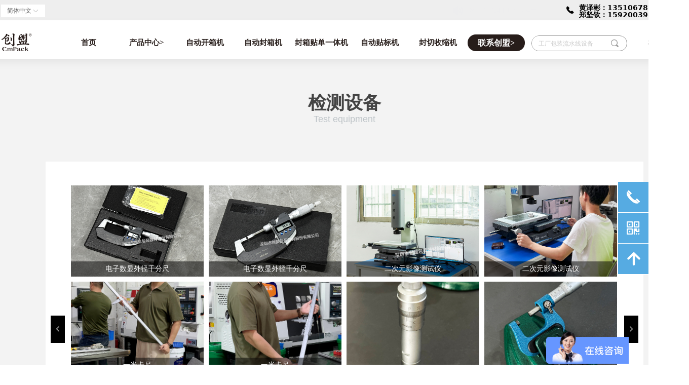

--- FILE ---
content_type: text/html; charset=utf-8
request_url: https://cmbzjx.com/jcsb
body_size: 27391
content:


<!DOCTYPE html>

<html class="smart-design-mode">
<head>

<meta name="baidu-site-verification" content="code-a60teBZcN1" />
        <meta name="viewport" content="width=device-width" />

    <meta http-equiv="Content-Type" content="text/html; charset=utf-8" />
    <meta name="description" content="Pc" />
    <meta name="keywords" content="深圳市创盟包装器材股份有限公司" />
    <meta name="renderer" content="webkit" />
    <meta name="applicable-device" content="pc" />
    <meta http-equiv="Cache-Control" content="no-transform" />
    <title>深圳市创盟包装器材股份有限公司-检测设备</title>
    <link rel="icon" href="//img.wanwang.xin/sitefiles10251/10251006/800x800 创盟logo.jpg"/><link rel="shortcut icon" href="//img.wanwang.xin/sitefiles10251/10251006/800x800 创盟logo.jpg"/><link rel="bookmark" href="//img.wanwang.xin/sitefiles10251/10251006/800x800 创盟logo.jpg"/>
    <link href="https://img.wanwang.xin/Designer/Content/bottom/pcstyle.css?_version=20250709210035" rel="stylesheet" type="text/css"/>
    <link href="https://img.wanwang.xin/Content/public/css/reset.css?_version=20251020152400" rel="stylesheet" type="text/css"/>
    <link href="https://img.wanwang.xin/static/iconfont/1.0.0/iconfont.css?_version=20250709210039" rel="stylesheet" type="text/css"/>
    <link href="https://img.wanwang.xin/static/iconfont/2.0.0/iconfont.css?_version=20250709210039" rel="stylesheet" type="text/css"/>
    <link href="https://img.wanwang.xin/static/iconfont/designer/iconfont.css?_version=20250709210039" rel="stylesheet" type="text/css"/>
    <link href="https://img.wanwang.xin/static/iconfont/companyinfo/iconfont.css?_version=20250709210039" rel="stylesheet" type="text/css"/>
    <link href="https://img.wanwang.xin/Designer/Content/base/css/pager.css?_version=20250709210034" rel="stylesheet" type="text/css"/>
    <link href="https://img.wanwang.xin/Designer/Content/base/css/hover-effects.css?_version=20250709210034" rel="stylesheet" type="text/css"/>
    <link href="https://img.wanwang.xin/Designer/Content/base/css/antChain.css?_version=20250709210034" rel="stylesheet" type="text/css"/>


    
    <link href="//img.wanwang.xin/pubsf/10251/10251006/css/1640807_Pc_zh-CN.css?preventCdnCacheSeed=6bf817b7ee404dc88ed6fb67df0f2acb" rel="stylesheet" />
    <script src="https://img.wanwang.xin/Scripts/JQuery/jquery-3.6.3.min.js?_version=20250709210036" type="text/javascript"></script>
    <script src="https://img.wanwang.xin/Designer/Scripts/jquery.lazyload.min.js?_version=20250709210035" type="text/javascript"></script>
    <script src="https://img.wanwang.xin/Designer/Scripts/smart.animation.min.js?_version=20250709210035" type="text/javascript"></script>
    <script src="https://img.wanwang.xin/Designer/Content/Designer-panel/js/kino.razor.min.js?_version=20250709210034" type="text/javascript"></script>
    <script src="https://img.wanwang.xin/Scripts/common.min.js?v=20200318&_version=20251208232006" type="text/javascript"></script>
    <script src="https://img.wanwang.xin/Administration/Scripts/admin.validator.min.js?_version=20250709210033" type="text/javascript"></script>
    <script src="https://img.wanwang.xin/Administration/Content/plugins/cookie/jquery.cookie.js?_version=20250709210032" type="text/javascript"></script>
    <script src="https://img.wanwang.xin/Scripts/utils.js?_version=20251120201831" type="text/javascript"></script>

    <script type='text/javascript' id='SuperSlide' src='https://img.wanwang.xin/Designer/Content/Designer-panel/js/jquery.SuperSlide.2.1.1.js' ></script><script type='text/javascript' id='jqPaginator' src='https://img.wanwang.xin/Scripts/statics/js/jqPaginator.min.js' ></script><script type='text/javascript' id='lz-slider' src='https://img.wanwang.xin/Scripts/statics/js/lz-slider.min.js' ></script><script type='text/javascript' id='lz-preview' src='https://img.wanwang.xin/Scripts/statics/js/lz-preview.min.js' ></script><script type='text/javascript' id='jssor-all' src='https://img.wanwang.xin/Designer/Scripts/jssor.slider-22.2.16-all.min.js?_version=20250709210035' ></script><script type='text/javascript' id='slideshown' src='https://img.wanwang.xin/Designer/Scripts/slideshow.js?_version=20250709210035' ></script>
    
<script type="text/javascript">
           window.SEED_CONFIG = {
       customerId: ""
            };
        $.ajaxSetup({
            cache: false,
            beforeSend: function (jqXHR, settings) {
                settings.data = settings.data && settings.data.length > 0 ? (settings.data + "&") : "";
                settings.data = settings.data + "__RequestVerificationToken=" + $('input[name="__RequestVerificationToken"]').val();
                return true;
            }
        });
</script>
<script>
var _hmt = _hmt || [];
(function() {
var hm = document.createElement("script");
hm.src = "https://hm.baidu.com/hm.js?9a08e2acb996ddc7de0bbfa7b2c09853";
var s = document.getElementsByTagName("script")[0];
s.parentNode.insertBefore(hm, s);
})();
</script>

<script>
  window.SEED_CONFIG=window.SEED_CONFIG||{};
  window.SEED_CONFIG.siteId ="WS20250731232111000001";
  window.SEED_CONFIG.env ="prod";
</script>
<script defer="defer" src="https://o.alicdn.com/msea-fe/seed/index.js"></script>

</head>
<body id="smart-body" area="main">
 

    <input type="hidden" id="pageinfo"
           value="1640807"
           data-type="1"
           data-device="Pc"
           data-entityid="1640807" />
    <input id="txtDeviceSwitchEnabled" value="show" type="hidden" />


    


    
<!-- 在 mainContentWrapper 的下一层的三个div上设置了zindex。把页头页尾所在的层级调整高于中间内容，以防止中间内容遮盖页头页尾 -->

<div id="mainContentWrapper" style="background-color: transparent; background-image: none; background-repeat: no-repeat;background-position:0 0; background:-moz-linear-gradient(top, none, none);background:-webkit-gradient(linear, left top, left bottom, from(none), to(none));background:-o-linear-gradient(top, none, none);background:-ms-linear-gradient(top, none, none);background:linear-gradient(top, none, none);;
     position: relative; width: 100%;min-width:1360px;background-size: auto;" bgScroll="none">
    
    <div style="background-color: transparent; background-image: none; background-repeat: no-repeat;background-position:0 0; background:-moz-linear-gradient(top, none, none);background:-webkit-gradient(linear, left top, left bottom, from(none), to(none));background:-o-linear-gradient(top, none, none);background:-ms-linear-gradient(top, none, none);background:linear-gradient(top, none, none);;
         position: relative; width: 100%;min-width:1360px;background-size: auto; z-index:auto;" bgScroll="none">
        <div class=" header" cpid="403465" id="smv_Area0" style="width: 1360px; height: 115px;  position: relative; margin: 0 auto">
            <div id="smv_tem_80_51" ctype="banner" class="esmartMargin smartAbs smartFixed   " cpid="403465" cstyle="Style1" ccolor="Item0" areaId="Area0" isContainer="True" pvid="" tareaId="Area0"  re-direction="y" daxis="Y" isdeletable="True" style="height: 116px; width: 100%; left: 0px; top: 0px;right:0px;margin:auto;z-index:67;"><div class="yibuFrameContent tem_80_51  banner_Style1  " style="overflow:visible;;" ><div class="fullcolumn-inner smAreaC" id="smc_Area0" cid="tem_80_51" style="width:1360px">
    <div id="smv_tem_82_9" ctype="text"  class="esmartMargin smartAbs " cpid="403465" cstyle="Style1" ccolor="Item4" areaId="Area0" isContainer="False" pvid="tem_80_51" tareaId="Area0"  re-direction="all" daxis="All" isdeletable="True" style="height: 28px; width: 214px; left: 1143px; top: 8px;z-index:3;"><div class="yibuFrameContent tem_82_9  text_Style1  " style="overflow:hidden;;" ><div id='txt_tem_82_9' style="height: 100%;">
    <div class="editableContent" id="txtc_tem_82_9" style="height: 100%; word-wrap:break-word;">
        <p><span style="line-height:1"><span style="font-size:14px"><strong>黄泽彬：13510678778</strong></span></span></p>

<p><span style="line-height:1"><span style="font-size:14px"><strong>郑坚钦：15920039880</strong></span></span></p>

    </div>
</div>

<script>
    var tables = $(' #smv_tem_82_9').find('table')
    for (var i = 0; i < tables.length; i++) {
        var tab = tables[i]
        var borderWidth = $(tab).attr('border')
        if (borderWidth <= 0 || !borderWidth) {
            console.log(tab)
            $(tab).addClass('hidden-border')
            $(tab).children("tbody").children("tr").children("td").addClass('hidden-border')
            $(tab).children("tbody").children("tr").children("th").addClass('hidden-border')
            $(tab).children("thead").children("tr").children("td").addClass('hidden-border')
            $(tab).children("thead").children("tr").children("th").addClass('hidden-border')
            $(tab).children("tfoot").children("tr").children("td").addClass('hidden-border')
            $(tab).children("tfoot").children("tr").children("th").addClass('hidden-border')
        }
    }
</script></div></div><div id="smv_tem_100_57" ctype="languages"  class="esmartMargin smartAbs " cpid="403465" cstyle="Style1" ccolor="Item0" areaId="Area0" isContainer="False" pvid="tem_80_51" tareaId="Area0"  re-direction="all" daxis="All" isdeletable="True" style="height: 25px; width: 87px; left: 1px; top: 8px;z-index:69;"><div class="yibuFrameContent tem_100_57  languages_Style1  " style="overflow:visible;;" >	<div class="lun_pc_s_1">
		<div class="w-language">
			<div class="w-language-inner">
				<span class="w-language-pic mw-iconfont">&#xa005;</span>
				<span class="w-language-txt"><a class="w-language-val-link" href="javascript:void(0)" languageid="2">简体中文</a></span>
			</div>
			<ul class="w-language-dropdown">
                    <li  name="languageControl_lang2"  class="w-language-dropdown-item"><a class="w-language-link" href="javascript:void(0)" languageid="2" languageculture="zh-CN">简体中文</a></li>
                    <li  name="languageControl_lang1"  class="w-language-dropdown-item"><a class="w-language-link" href="javascript:void(0)" languageid="1" languageculture="en-US">English</a></li>
			</ul>
		</div>
	</div>

<script type="text/javascript">
    $(function () {
        var cookieLanguageCulture = $.cookie("yibu_rt_language");
        if (typeof cookieLanguageCulture != 'undefined') {
            var selectItem = $('#smv_tem_100_57 li a[languageculture="' + cookieLanguageCulture + '"]');
                if ($(selectItem).length > 0)
                {
                    $('#smv_tem_100_57 .m-language-val-link').attr("languageid", $(selectItem).attr("languageid"));
                    $('#smv_tem_100_57 .m-language-val-link').text($(selectItem).text());
                }
            }
        });
</script>


	<script type="text/javascript">

    $(function () {
        $('#smv_tem_100_57').on("click", "li.w-language-dropdown-item a", function () {
            var languageid = $(this).attr("languageid");
            var languageculture = $(this).attr("languageculture");
            if (languageid != undefined) {
                $.ajax({
                    cache: false,
                    url: "/Common/ChangeRunTimeLanguage",
                    type: "post",
                    data: { languageId: languageid, languageCulture: languageculture },
                    dataType: "json",
                    success: function (result) {
                        if (result.IsSuccess) {
                            var href = window.location.href;
                            href = unescape(href);
                            if (href.indexOf("languageId=") > -1) {
                                href =href.replace(/languageId=\d/, "languageId=" + languageid);
                                //href = escape(href);
                                window.location.href = href;
                            } else
                                location.reload();
                            
                        }
                    },
                    error: function () { }
                });
            }
        })
    });
</script>
</div></div><div id="smv_tem_214_55" ctype="text" smanim='{"delay":5.0,"duration":10.0,"direction":"","animationName":"flash","infinite":"infinite"}'  class="esmartMargin smartAbs animated" cpid="403465" cstyle="Style1" ccolor="Item4" areaId="Area0" isContainer="False" pvid="tem_80_51" tareaId="Area0"  re-direction="all" daxis="All" isdeletable="True" style="height: 27px; width: 45px; left: 873px; top: 10px;z-index:3;"><div class="yibuFrameContent tem_214_55  text_Style1  " style="overflow:hidden;;" ><div id='txt_tem_214_55' style="height: 100%;">
    <div class="editableContent" id="txtc_tem_214_55" style="height: 100%; word-wrap:break-word;">
        <p style="text-align:right"><strong><span style="font-size:12px"><span style="line-height:1.2"><img alt="" src="//nwzimg.wezhan.cn/contents/sitefiles2050/10251006/images/24987188.gif" style="height: 20px; width: 21px;" /><span style="color:#cc0000"><span style="font-family:Source Han Sans">&nbsp;</span></span></span></span></strong></p>

    </div>
</div>

<script>
    var tables = $(' #smv_tem_214_55').find('table')
    for (var i = 0; i < tables.length; i++) {
        var tab = tables[i]
        var borderWidth = $(tab).attr('border')
        if (borderWidth <= 0 || !borderWidth) {
            console.log(tab)
            $(tab).addClass('hidden-border')
            $(tab).children("tbody").children("tr").children("td").addClass('hidden-border')
            $(tab).children("tbody").children("tr").children("th").addClass('hidden-border')
            $(tab).children("thead").children("tr").children("td").addClass('hidden-border')
            $(tab).children("thead").children("tr").children("th").addClass('hidden-border')
            $(tab).children("tfoot").children("tr").children("td").addClass('hidden-border')
            $(tab).children("tfoot").children("tr").children("th").addClass('hidden-border')
        }
    }
</script></div></div><div id="smv_tem_215_53" ctype="button"  class="esmartMargin smartAbs " cpid="403465" cstyle="Style1" ccolor="Item0" areaId="Area0" isContainer="False" pvid="tem_80_51" tareaId="Area0"  re-direction="all" daxis="All" isdeletable="True" style="height: 38px; width: 65px; left: 1094px; top: 1px;z-index:5;"><div class="yibuFrameContent tem_215_53  button_Style1  " style="overflow:visible;;" ><a target="_self" href="" class="w-button f-ellipsis" style="width: 65px; height: 38px; line-height: 38px;">
    <span class="w-button-position">
        <em class="w-button-text f-ellipsis">
            <i class="mw-iconfont w-button-icon ">끅</i>
            <span class="mw-txt"></span>
        </em>
    </span>
</a>
    <script type="text/javascript">
        $(function () {
        });
    </script>
</div></div><div id="smv_tem_255_58" ctype="text"  class="esmartMargin smartAbs " cpid="403465" cstyle="Style1" ccolor="Item4" areaId="Area0" isContainer="False" pvid="tem_80_51" tareaId="Area0"  re-direction="all" daxis="All" isdeletable="True" style="height: 34px; width: 360px; left: 452px; top: 0px;z-index:6;"><div class="yibuFrameContent tem_255_58  text_Style1  " style="overflow:hidden;;" ><div id='txt_tem_255_58' style="height: 100%;">
    <div class="editableContent" id="txtc_tem_255_58" style="height: 100%; word-wrap:break-word;">
        
    </div>
</div>

<script>
    var tables = $(' #smv_tem_255_58').find('table')
    for (var i = 0; i < tables.length; i++) {
        var tab = tables[i]
        var borderWidth = $(tab).attr('border')
        if (borderWidth <= 0 || !borderWidth) {
            console.log(tab)
            $(tab).addClass('hidden-border')
            $(tab).children("tbody").children("tr").children("td").addClass('hidden-border')
            $(tab).children("tbody").children("tr").children("th").addClass('hidden-border')
            $(tab).children("thead").children("tr").children("td").addClass('hidden-border')
            $(tab).children("thead").children("tr").children("th").addClass('hidden-border')
            $(tab).children("tfoot").children("tr").children("td").addClass('hidden-border')
            $(tab).children("tfoot").children("tr").children("th").addClass('hidden-border')
        }
    }
</script></div></div><div id="smv_tem_482_46" ctype="area"  class="esmartMargin smartAbs " cpid="403465" cstyle="Style1" ccolor="Item0" areaId="Area0" isContainer="True" pvid="tem_80_51" tareaId="Area0"  re-direction="all" daxis="All" isdeletable="True" style="height: 76px; width: 2000px; left: -320px; top: 40px;z-index:0;"><div class="yibuFrameContent tem_482_46  area_Style1  " style="overflow:visible;;" ><div class="w-container" data-effect-name="enterTop">
    <div class="smAreaC" id="smc_Area0" cid="tem_482_46">
        <div id="smv_tem_483_46" ctype="image"  class="esmartMargin smartAbs " cpid="403465" cstyle="Style1" ccolor="Item0" areaId="Area0" isContainer="False" pvid="tem_482_46" tareaId="Area0"  re-direction="all" daxis="All" isdeletable="True" style="height: 39px; width: 61px; left: 323px; top: 24px;z-index:30;"><div class="yibuFrameContent tem_483_46  image_Style1  " style="overflow:visible;;" >
    <div class="w-image-box image-clip-wrap" data-fillType="1" id="div_tem_483_46">
        <a target="_self" href="/sy">
            <img loading="lazy" 
                 src="//img.wanwang.xin/contents/sitefiles2050/10251006/images/24505314.png" 
                 alt="" 
                 title="" 
                 id="img_smv_tem_483_46" 
                 style="width: 59px; height:37px;"
                 class=""
             >
        </a>
    </div>

    <script type="text/javascript">
        $(function () {
            
                InitImageSmv("tem_483_46", "59", "39", "1");
            
                 });
    </script>

</div></div><div id="smv_tem_484_46" ctype="tab"  class="esmartMargin smartAbs " cpid="403465" cstyle="Style6" ccolor="Item0" areaId="Area0" isContainer="True" pvid="tem_482_46" tareaId="Area0"  re-direction="all" daxis="All" isdeletable="True" style="height: 442px; width: 2317px; left: -319px; top: 25px;z-index:0;"><div class="yibuFrameContent tem_484_46  tab_Style6  " style="overflow:visible;;" >
<div class="w-label" id="tab_tem_484_46">
    <ul class="w-label-tips">
        <li class="w-label-tips-line"><span></span></li>
            <li class="w-label-tips-item " style="" data-area="tabArea1628299395083">
                <a class="f-ellipsis" href="/sy" target="_blank" style="line-height: 38px">首页</a>
                <span class="mask" style=""></span>
            </li>
            <li class="w-label-tips-line"><span></span></li>
            <li class="w-label-tips-item " style="" data-area="tabArea1628299162193">
                <a class="f-ellipsis" href="/cpzx" target="_blank" style="line-height: 38px">产品中心&gt;</a>
                <span class="mask" style=""></span>
            </li>
            <li class="w-label-tips-line"><span></span></li>
            <li class="w-label-tips-item " style="" data-area="tabArea0">
                <a class="f-ellipsis" href="http://www.cmbzjx.com/ProductInfoCategory?categoryId=593070&amp;PageInfoId=0" target="_blank" style="line-height: 38px">自动开箱机</a>
                <span class="mask" style=""></span>
            </li>
            <li class="w-label-tips-line"><span></span></li>
            <li class="w-label-tips-item " style="" data-area="tabArea1">
                <a class="f-ellipsis" href="https://www.cmbzjx.com/ProductInfoCategory?categoryId=593071&amp;PageInfoId=0" target="_blank" style="line-height: 38px">自动封箱机</a>
                <span class="mask" style=""></span>
            </li>
            <li class="w-label-tips-line"><span></span></li>
            <li class="w-label-tips-item " style="" data-area="tabArea1731572363568">
                <a class="f-ellipsis" href="https://cmbzjx.com/ProductInfoCategory?categoryId=1002452&amp;PageInfoId=0" target="_blank" style="line-height: 38px">封箱贴单一体机</a>
                <span class="mask" style=""></span>
            </li>
            <li class="w-label-tips-line"><span></span></li>
            <li class="w-label-tips-item " style="" data-area="tabArea2">
                <a class="f-ellipsis" href="https://www.cmbzjx.com/ProductInfoCategory?categoryId=593072&amp;PageInfoId=0" target="_blank" style="line-height: 38px">自动贴标机</a>
                <span class="mask" style=""></span>
            </li>
            <li class="w-label-tips-line"><span></span></li>
            <li class="w-label-tips-item " style="" data-area="tabArea1630142487749">
                <a class="f-ellipsis" href="http://cmbzjx.com/ProductInfoCategory?categoryId=593073&amp;PageInfoId=0" target="_blank" style="line-height: 38px">封切收缩机</a>
                <span class="mask" style=""></span>
            </li>
            <li class="w-label-tips-line"><span></span></li>
    </ul>
    <ul class="w-label-content">

            <li class="w-label-content-item " data-area="tabArea1628299395083">
                <div class="smAreaC" id="smc_tabArea1628299395083" cid="tem_484_46" style="height: 62px;">
                                    </div>
            </li>
            <li class="w-label-content-item " data-area="tabArea1628299162193">
                <div class="smAreaC" id="smc_tabArea1628299162193" cid="tem_484_46" style="height: 404px;">
                    <div id="smv_tem_485_46" ctype="area"  class="esmartMargin smartAbs " cpid="403465" cstyle="Style1" ccolor="Item0" areaId="tabArea1628299162193" isContainer="True" pvid="tem_484_46" tareaId="Area0"  re-direction="all" daxis="All" isdeletable="True" style="height: 590px; width: 2000px; left: 319px; top: 13px;z-index:2;"><div class="yibuFrameContent tem_485_46  area_Style1  " style="overflow:visible;;" ><div class="w-container" data-effect-name="enterTop">
    <div class="smAreaC" id="smc_Area0" cid="tem_485_46">
        <div id="smv_tem_486_46" ctype="text"  class="esmartMargin smartAbs " cpid="403465" cstyle="Style1" ccolor="Item4" areaId="Area0" isContainer="False" pvid="tem_485_46" tareaId="Area0"  re-direction="all" daxis="All" isdeletable="True" style="height: 54px; width: 360px; left: 322px; top: 30px;z-index:2;"><div class="yibuFrameContent tem_486_46  text_Style1  " style="overflow:hidden;;" ><div id='txt_tem_486_46' style="height: 100%;">
    <div class="editableContent" id="txtc_tem_486_46" style="height: 100%; word-wrap:break-word;">
        <p><span style="font-size:26px"><strong><span style="font-family:Source Han Sans"><span style="line-height:1.5">产品中心</span></span></strong></span></p>

    </div>
</div>

<script>
    var tables = $(' #smv_tem_486_46').find('table')
    for (var i = 0; i < tables.length; i++) {
        var tab = tables[i]
        var borderWidth = $(tab).attr('border')
        if (borderWidth <= 0 || !borderWidth) {
            console.log(tab)
            $(tab).addClass('hidden-border')
            $(tab).children("tbody").children("tr").children("td").addClass('hidden-border')
            $(tab).children("tbody").children("tr").children("th").addClass('hidden-border')
            $(tab).children("thead").children("tr").children("td").addClass('hidden-border')
            $(tab).children("thead").children("tr").children("th").addClass('hidden-border')
            $(tab).children("tfoot").children("tr").children("td").addClass('hidden-border')
            $(tab).children("tfoot").children("tr").children("th").addClass('hidden-border')
        }
    }
</script></div></div><div id="smv_tem_487_46" ctype="tab"  class="esmartMargin smartAbs " cpid="403465" cstyle="Style3" ccolor="Item0" areaId="Area0" isContainer="True" pvid="tem_485_46" tareaId="Area0"  re-direction="all" daxis="All" isdeletable="True" style="height: 400px; width: 1371px; left: 310px; top: 84px;z-index:3;"><div class="yibuFrameContent tem_487_46  tab_Style3  " style="overflow:visible;;" >
<div class="w-label" id="tab_tem_487_46">
    <ul class="w-label-tips">
        <li class="w-label-tips-line current"></li>
            <li class="w-label-tips-item current" style="height:50px;line-height:50px;" data-area="tabArea1628299785082">
                <a class="f-ellipsis" style="height:50px;line-height:50px;" href="https://www.cmbzjx.com/ProductInfoCategory?categoryId=593070&amp;PageInfoId=0" target="_blank">
                    <span>自动开箱机</span>
                    <i class="w-label-tips-arrow"></i>
                    <div class="w-label-tips-item-line"></div>
                </a>
            </li>
            <li class="w-label-tips-line current"></li>
            <li class="w-label-tips-item " style="height:50px;line-height:50px;" data-area="tabArea1628299792552">
                <a class="f-ellipsis" style="height:50px;line-height:50px;" href="https://www.cmbzjx.com/ProductInfoCategory?categoryId=593071&amp;PageInfoId=0" target="_blank">
                    <span>自动封箱机</span>
                    <i class="w-label-tips-arrow"></i>
                    <div class="w-label-tips-item-line"></div>
                </a>
            </li>
            <li class="w-label-tips-line "></li>
            <li class="w-label-tips-item " style="height:50px;line-height:50px;" data-area="tabArea1628299800768">
                <a class="f-ellipsis" style="height:50px;line-height:50px;" href="https://www.cmbzjx.com/ProductInfoCategory?categoryId=593072&amp;PageInfoId=0" target="_blank">
                    <span>自动贴标机</span>
                    <i class="w-label-tips-arrow"></i>
                    <div class="w-label-tips-item-line"></div>
                </a>
            </li>
            <li class="w-label-tips-line "></li>
            <li class="w-label-tips-item " style="height:50px;line-height:50px;" data-area="tabArea1728522530367">
                <a class="f-ellipsis" style="height:50px;line-height:50px;" href="https://www.cmbzjx.com/ProductInfoCategory?categoryId=1002452&amp;PageInfoId=0" target="_blank">
                    <span>封箱贴单一体机</span>
                    <i class="w-label-tips-arrow"></i>
                    <div class="w-label-tips-item-line"></div>
                </a>
            </li>
            <li class="w-label-tips-line "></li>
            <li class="w-label-tips-item " style="height:50px;line-height:50px;" data-area="tabArea1628299843976">
                <a class="f-ellipsis" style="height:50px;line-height:50px;" href="https://www.cmbzjx.com/ProductInfoCategory?categoryId=821987&amp;PageInfoId=0" target="_self">
                    <span>气动投袋机</span>
                    <i class="w-label-tips-arrow"></i>
                    <div class="w-label-tips-item-line"></div>
                </a>
            </li>
            <li class="w-label-tips-line "></li>
            <li class="w-label-tips-item " style="height:50px;line-height:50px;" data-area="tabArea1628299873808">
                <a class="f-ellipsis" style="height:50px;line-height:50px;" href="https://www.cmbzjx.com/ProductInfoCategory?categoryId=593073&amp;PageInfoId=0https://www.cmbzjx.com/ProductInfoCategory?categoryId=593073&amp;PageInfoId=0" target="_self">
                    <span>封切收缩机</span>
                    <i class="w-label-tips-arrow"></i>
                    <div class="w-label-tips-item-line"></div>
                </a>
            </li>
            <li class="w-label-tips-line "></li>
            <li class="w-label-tips-item " style="height:50px;line-height:50px;" data-area="tabArea1628299889521">
                <a class="f-ellipsis" style="height:50px;line-height:50px;" href="https://www.cmbzjx.com/ProductInfoCategory?categoryId=593076&amp;PageInfoId=0" target="_self">
                    <span>自动打包机</span>
                    <i class="w-label-tips-arrow"></i>
                    <div class="w-label-tips-item-line"></div>
                </a>
            </li>
            <li class="w-label-tips-line "></li>
            <li class="w-label-tips-item " style="height:50px;line-height:50px;" data-area="tabArea1671170959200">
                <a class="f-ellipsis" style="height:50px;line-height:50px;" href="https://www.cmbzjx.com/ProductInfoCategory?categoryId=593075&amp;PageInfoId=0" target="_blank">
                    <span>自动封口机</span>
                    <i class="w-label-tips-arrow"></i>
                    <div class="w-label-tips-item-line"></div>
                </a>
            </li>
            <li class="w-label-tips-line "></li>
    </ul>
    <ul class="w-label-content">

            <li class="w-label-content-item current" data-area="tabArea1628299785082">
                <div class="smAreaC" id="smc_tabArea1628299785082" cid="tem_487_46" style="height: 100%;">
                    <div id="smv_tem_510_46" ctype="button"  class="esmartMargin smartAbs " cpid="403465" cstyle="Style1" ccolor="Item0" areaId="tabArea1628299785082" isContainer="False" pvid="tem_487_46" tareaId="Area0"  re-direction="all" daxis="All" isdeletable="True" style="height: 38px; width: 43px; left: 9px; top: 82px;z-index:4;"><div class="yibuFrameContent tem_510_46  button_Style1  " style="overflow:visible;;" ><a target="_self" href="##" class="w-button f-ellipsis" style="width: 43px; height: 38px; line-height: 38px;">
    <span class="w-button-position">
        <em class="w-button-text f-ellipsis">
            <i class="mw-iconfont w-button-icon ">넲</i>
            <span class="mw-txt"></span>
        </em>
    </span>
</a>
    <script type="text/javascript">
        $(function () {
        });
    </script>
</div></div><div id="smv_tem_511_46" ctype="nav"  class="esmartMargin smartAbs " cpid="403465" cstyle="Style8" ccolor="Item0" areaId="tabArea1628299785082" isContainer="False" pvid="tem_487_46" tareaId="Area0"  re-direction="all" daxis="All" isdeletable="True" style="height: 288px; width: 303px; left: 115px; top: 40px;z-index:2;"><div class="yibuFrameContent tem_511_46  nav_Style8  " style="overflow:visible;;" ><!-- userWidth 是否设定了子导航宽度 -->
<div class="nav_pc_t_8" id="nav_tem_511_46">
    <ul class="w-nav" navstyle="style8">
                <li class="w-nav-inner" style="height:16.6666666666667%;line-height:48px">
                    <div class="w-nav-item">
                        <a href="/productinfo/856631.html" target="_blank" class="w-nav-item-link">
                            <span class="mw-iconfont"></span>
                            <span class="w-link-txt">立式开箱机</span>
                        </a>
                       
                    </div>
                </li>
                <li class="w-nav-inner" style="height:16.6666666666667%;line-height:48px">
                    <div class="w-nav-item">
                        <a href="/productinfo/848458.html" target="_blank" class="w-nav-item-link">
                            <span class="mw-iconfont"></span>
                            <span class="w-link-txt">卧式开箱机</span>
                        </a>
                       
                    </div>
                </li>
                <li class="w-nav-inner" style="height:16.6666666666667%;line-height:48px">
                    <div class="w-nav-item">
                        <a href="/productinfo/2205625.html" target="_blank" class="w-nav-item-link">
                            <span class="mw-iconfont"></span>
                            <span class="w-link-txt">自动纸盒成型机</span>
                        </a>
                       
                    </div>
                </li>
                <li class="w-nav-inner" style="height:16.6666666666667%;line-height:48px">
                    <div class="w-nav-item">
                        <a href="/productinfo/2205633.html" target="_blank" class="w-nav-item-link">
                            <span class="mw-iconfont"></span>
                            <span class="w-link-txt">【非标】 开箱贴标封底机</span>
                        </a>
                       
                    </div>
                </li>
                <li class="w-nav-inner" style="height:16.6666666666667%;line-height:48px">
                    <div class="w-nav-item">
                        <a href="/productinfo/1850430.html" target="_blank" class="w-nav-item-link">
                            <span class="mw-iconfont"></span>
                            <span class="w-link-txt">自动开箱工字封箱贴标组合</span>
                        </a>
                       
                    </div>
                </li>
                <li class="w-nav-inner" style="height:16.6666666666667%;line-height:48px">
                    <div class="w-nav-item">
                        <a href="/productinfo/1850347.html" target="_blank" class="w-nav-item-link">
                            <span class="mw-iconfont"></span>
                            <span class="w-link-txt">自动开箱封箱包装流水线</span>
                        </a>
                       
                    </div>
                </li>

    </ul>
</div>
<script>
    $(function () {
        var $nav = $("#smv_tem_511_46 .w-nav");
        var $inner = $("#smv_tem_511_46 .w-nav-inner");
        var $subnav = $("#smv_tem_511_46 .w-subnav");
        var rightBorder = parseInt($nav.css("border-right-width"));
        var leftBorder = parseInt($nav.css("border-left-width"));
        var topBorder = parseInt($nav.css("border-top-width"));
        var bottomBorder = parseInt($nav.css("border-bottom-width"));
        var height = $("#smv_tem_511_46").height();
        var width = $('#smv_tem_511_46').width();
        $nav.height(height - topBorder - bottomBorder);
        $nav.width(width - leftBorder - rightBorder);
        $subnav.css("left", width - leftBorder - rightBorder + "px");

        $('#nav_tem_511_46').find('.w-subnav').hide();
        var $this, item, itemAll, flag = true;
        $('#nav_tem_511_46').off('mouseenter').on('mouseenter', '.w-nav-inner', function () {
            itemAll = $('#nav_tem_511_46').find('.w-subnav');
            $this = $(this);
            item = $this.find('.w-subnav');
            item.fadeIn(150, function () {
                flag = true
            });
            flag = false
        }).off('mouseleave').on('mouseleave', '.w-nav-inner', function () {
            item = $(this).find('.w-subnav');
            item.fadeOut(150);
            item = undefined && (flag = true);
        });
        SetNavSelectedStyle('nav_tem_511_46');//选中当前导航
    });
</script></div></div><div id="smv_tem_512_46" ctype="button"  class="esmartMargin smartAbs " cpid="403465" cstyle="Style1" ccolor="Item0" areaId="tabArea1628299785082" isContainer="False" pvid="tem_487_46" tareaId="Area0"  re-direction="all" daxis="All" isdeletable="True" style="height: 38px; width: 135px; left: 115px; top: 0px;z-index:53;"><div class="yibuFrameContent tem_512_46  button_Style1  " style="overflow:visible;;" ><a target="_self" href="http://www.cmbzjx.com/ProductInfoCategory?categoryId=593070&amp;PageInfoId=0" class="w-button f-ellipsis" style="width: 135px; height: 38px; line-height: 38px;">
    <span class="w-button-position">
        <em class="w-button-text f-ellipsis">
            <i class="mw-iconfont w-button-icon w-icon-hide"></i>
            <span class="mw-txt">所有自动开箱机</span>
        </em>
    </span>
</a>
    <script type="text/javascript">
        $(function () {
        });
    </script>
</div></div>                </div>
            </li>
            <li class="w-label-content-item " data-area="tabArea1628299792552">
                <div class="smAreaC" id="smc_tabArea1628299792552" cid="tem_487_46" style="height: 100%;">
                    <div id="smv_tem_513_46" ctype="button"  class="esmartMargin smartAbs " cpid="403465" cstyle="Style1" ccolor="Item0" areaId="tabArea1628299792552" isContainer="False" pvid="tem_487_46" tareaId="Area0"  re-direction="all" daxis="All" isdeletable="True" style="height: 38px; width: 43px; left: 9px; top: 121px;z-index:4;"><div class="yibuFrameContent tem_513_46  button_Style1  " style="overflow:visible;;" ><a target="_self" href="##" class="w-button f-ellipsis" style="width: 43px; height: 38px; line-height: 38px;">
    <span class="w-button-position">
        <em class="w-button-text f-ellipsis">
            <i class="mw-iconfont w-button-icon ">넲</i>
            <span class="mw-txt"></span>
        </em>
    </span>
</a>
    <script type="text/javascript">
        $(function () {
        });
    </script>
</div></div><div id="smv_tem_591_10" ctype="nav"  class="esmartMargin smartAbs " cpid="403465" cstyle="Style8" ccolor="Item0" areaId="tabArea1628299792552" isContainer="False" pvid="tem_487_46" tareaId="Area0"  re-direction="all" daxis="All" isdeletable="True" style="height: 352px; width: 305px; left: 115px; top: 40px;z-index:2;"><div class="yibuFrameContent tem_591_10  nav_Style8  " style="overflow:visible;;" ><!-- userWidth 是否设定了子导航宽度 -->
<div class="nav_pc_t_8" id="nav_tem_591_10">
    <ul class="w-nav" navstyle="style8">
                <li class="w-nav-inner" style="height:12.5%;line-height:44px">
                    <div class="w-nav-item">
                        <a href="/productinfo/890862.html" target="_blank" class="w-nav-item-link">
                            <span class="mw-iconfont"></span>
                            <span class="w-link-txt">十字型封箱机</span>
                        </a>
                       
                    </div>
                </li>
                <li class="w-nav-inner" style="height:12.5%;line-height:44px">
                    <div class="w-nav-item">
                        <a href="/productinfo/890910.html" target="_blank" class="w-nav-item-link">
                            <span class="mw-iconfont"></span>
                            <span class="w-link-txt">工字型封箱组合</span>
                        </a>
                       
                    </div>
                </li>
                <li class="w-nav-inner" style="height:12.5%;line-height:44px">
                    <div class="w-nav-item">
                        <a href="/productinfo/891067.html" target="_blank" class="w-nav-item-link">
                            <span class="mw-iconfont"></span>
                            <span class="w-link-txt">工字型封箱机</span>
                        </a>
                       
                    </div>
                </li>
                <li class="w-nav-inner" style="height:12.5%;line-height:44px">
                    <div class="w-nav-item">
                        <a href="/productinfo/890884.html" target="_blank" class="w-nav-item-link">
                            <span class="mw-iconfont"></span>
                            <span class="w-link-txt">【非标】王字型封箱机</span>
                        </a>
                       
                    </div>
                </li>
                <li class="w-nav-inner" style="height:12.5%;line-height:44px">
                    <div class="w-nav-item">
                        <a href="/productinfo/891223.html" target="_blank" class="w-nav-item-link">
                            <span class="mw-iconfont"></span>
                            <span class="w-link-txt">自动折盖封箱机</span>
                        </a>
                       
                    </div>
                </li>
                <li class="w-nav-inner" style="height:12.5%;line-height:44px">
                    <div class="w-nav-item">
                        <a href="/productinfo/891161.html" target="_blank" class="w-nav-item-link">
                            <span class="mw-iconfont"></span>
                            <span class="w-link-txt">四角边封箱机</span>
                        </a>
                       
                    </div>
                </li>
                <li class="w-nav-inner" style="height:12.5%;line-height:44px">
                    <div class="w-nav-item">
                        <a href="/productinfo/891180.html" target="_blank" class="w-nav-item-link">
                            <span class="mw-iconfont"></span>
                            <span class="w-link-txt">自适应折盖封箱机</span>
                        </a>
                       
                    </div>
                </li>
                <li class="w-nav-inner" style="height:12.5%;line-height:44px">
                    <div class="w-nav-item">
                        <a href="/productinfo/891168.html" target="_blank" class="w-nav-item-link">
                            <span class="mw-iconfont"></span>
                            <span class="w-link-txt">自适应四角边封箱机</span>
                        </a>
                       
                    </div>
                </li>

    </ul>
</div>
<script>
    $(function () {
        var $nav = $("#smv_tem_591_10 .w-nav");
        var $inner = $("#smv_tem_591_10 .w-nav-inner");
        var $subnav = $("#smv_tem_591_10 .w-subnav");
        var rightBorder = parseInt($nav.css("border-right-width"));
        var leftBorder = parseInt($nav.css("border-left-width"));
        var topBorder = parseInt($nav.css("border-top-width"));
        var bottomBorder = parseInt($nav.css("border-bottom-width"));
        var height = $("#smv_tem_591_10").height();
        var width = $('#smv_tem_591_10').width();
        $nav.height(height - topBorder - bottomBorder);
        $nav.width(width - leftBorder - rightBorder);
        $subnav.css("left", width - leftBorder - rightBorder + "px");

        $('#nav_tem_591_10').find('.w-subnav').hide();
        var $this, item, itemAll, flag = true;
        $('#nav_tem_591_10').off('mouseenter').on('mouseenter', '.w-nav-inner', function () {
            itemAll = $('#nav_tem_591_10').find('.w-subnav');
            $this = $(this);
            item = $this.find('.w-subnav');
            item.fadeIn(150, function () {
                flag = true
            });
            flag = false
        }).off('mouseleave').on('mouseleave', '.w-nav-inner', function () {
            item = $(this).find('.w-subnav');
            item.fadeOut(150);
            item = undefined && (flag = true);
        });
        SetNavSelectedStyle('nav_tem_591_10');//选中当前导航
    });
</script></div></div><div id="smv_tem_784_30" ctype="button"  class="esmartMargin smartAbs " cpid="403465" cstyle="Style1" ccolor="Item0" areaId="tabArea1628299792552" isContainer="False" pvid="tem_487_46" tareaId="Area0"  re-direction="all" daxis="All" isdeletable="True" style="height: 38px; width: 135px; left: 115px; top: 0px;z-index:53;"><div class="yibuFrameContent tem_784_30  button_Style1  " style="overflow:visible;;" ><a target="_self" href="http://www.cmbzjx.com/ProductInfoCategory?categoryId=593071&amp;PageInfoId=0" class="w-button f-ellipsis" style="width: 135px; height: 38px; line-height: 38px;">
    <span class="w-button-position">
        <em class="w-button-text f-ellipsis">
            <i class="mw-iconfont w-button-icon w-icon-hide"></i>
            <span class="mw-txt">所有自动封箱机</span>
        </em>
    </span>
</a>
    <script type="text/javascript">
        $(function () {
        });
    </script>
</div></div><div id="smv_tem_790_19" ctype="nav"  class="esmartMargin smartAbs " cpid="403465" cstyle="Style8" ccolor="Item0" areaId="tabArea1628299792552" isContainer="False" pvid="tem_487_46" tareaId="Area0"  re-direction="all" daxis="All" isdeletable="True" style="height: 352px; width: 305px; left: 453px; top: 40px;z-index:2;"><div class="yibuFrameContent tem_790_19  nav_Style8  " style="overflow:visible;;" ><!-- userWidth 是否设定了子导航宽度 -->
<div class="nav_pc_t_8" id="nav_tem_790_19">
    <ul class="w-nav" navstyle="style8">
                <li class="w-nav-inner" style="height:12.5%;line-height:44px">
                    <div class="w-nav-item">
                        <a href="/productinfo/890801.html" target="_blank" class="w-nav-item-link">
                            <span class="mw-iconfont"></span>
                            <span class="w-link-txt">电商款&#160;左右驱动封箱机</span>
                        </a>
                       
                    </div>
                </li>
                <li class="w-nav-inner" style="height:12.5%;line-height:44px">
                    <div class="w-nav-item">
                        <a href="/productinfo/891052.html" target="_blank" class="w-nav-item-link">
                            <span class="mw-iconfont"></span>
                            <span class="w-link-txt">扁高、扁矮纸箱封箱机</span>
                        </a>
                       
                    </div>
                </li>
                <li class="w-nav-inner" style="height:12.5%;line-height:44px">
                    <div class="w-nav-item">
                        <a href="/productinfo/891019.html" target="_blank" class="w-nav-item-link">
                            <span class="mw-iconfont"></span>
                            <span class="w-link-txt">工厂款&#160;左右驱动封箱机</span>
                        </a>
                       
                    </div>
                </li>
                <li class="w-nav-inner" style="height:12.5%;line-height:44px">
                    <div class="w-nav-item">
                        <a href="/productinfo/891085.html" target="_blank" class="w-nav-item-link">
                            <span class="mw-iconfont"></span>
                            <span class="w-link-txt">上下驱动封箱机</span>
                        </a>
                       
                    </div>
                </li>
                <li class="w-nav-inner" style="height:12.5%;line-height:44px">
                    <div class="w-nav-item">
                        <a href="/productinfo/890975.html" target="_blank" class="w-nav-item-link">
                            <span class="mw-iconfont"></span>
                            <span class="w-link-txt">自适应一字型封箱机</span>
                        </a>
                       
                    </div>
                </li>
                <li class="w-nav-inner" style="height:12.5%;line-height:44px">
                    <div class="w-nav-item">
                        <a href="/productinfo/2009078.html" target="_blank" class="w-nav-item-link">
                            <span class="mw-iconfont"></span>
                            <span class="w-link-txt">自动封底机</span>
                        </a>
                       
                    </div>
                </li>
                <li class="w-nav-inner" style="height:12.5%;line-height:44px">
                    <div class="w-nav-item">
                        <a href="/productinfo/891062.html" target="_blank" class="w-nav-item-link">
                            <span class="mw-iconfont"></span>
                            <span class="w-link-txt">上下驱动封箱机（防爆电机款）</span>
                        </a>
                       
                    </div>
                </li>
                <li class="w-nav-inner" style="height:12.5%;line-height:44px">
                    <div class="w-nav-item">
                        <a href="/productinfo/2007022.html" target="_blank" class="w-nav-item-link">
                            <span class="mw-iconfont"></span>
                            <span class="w-link-txt">自动封箱+贴单组合</span>
                        </a>
                       
                    </div>
                </li>

    </ul>
</div>
<script>
    $(function () {
        var $nav = $("#smv_tem_790_19 .w-nav");
        var $inner = $("#smv_tem_790_19 .w-nav-inner");
        var $subnav = $("#smv_tem_790_19 .w-subnav");
        var rightBorder = parseInt($nav.css("border-right-width"));
        var leftBorder = parseInt($nav.css("border-left-width"));
        var topBorder = parseInt($nav.css("border-top-width"));
        var bottomBorder = parseInt($nav.css("border-bottom-width"));
        var height = $("#smv_tem_790_19").height();
        var width = $('#smv_tem_790_19').width();
        $nav.height(height - topBorder - bottomBorder);
        $nav.width(width - leftBorder - rightBorder);
        $subnav.css("left", width - leftBorder - rightBorder + "px");

        $('#nav_tem_790_19').find('.w-subnav').hide();
        var $this, item, itemAll, flag = true;
        $('#nav_tem_790_19').off('mouseenter').on('mouseenter', '.w-nav-inner', function () {
            itemAll = $('#nav_tem_790_19').find('.w-subnav');
            $this = $(this);
            item = $this.find('.w-subnav');
            item.fadeIn(150, function () {
                flag = true
            });
            flag = false
        }).off('mouseleave').on('mouseleave', '.w-nav-inner', function () {
            item = $(this).find('.w-subnav');
            item.fadeOut(150);
            item = undefined && (flag = true);
        });
        SetNavSelectedStyle('nav_tem_790_19');//选中当前导航
    });
</script></div></div><div id="smv_tem_791_51" ctype="nav"  class="esmartMargin smartAbs " cpid="403465" cstyle="Style8" ccolor="Item0" areaId="tabArea1628299792552" isContainer="False" pvid="tem_487_46" tareaId="Area0"  re-direction="all" daxis="All" isdeletable="True" style="height: 354px; width: 371px; left: 832px; top: 40px;z-index:2;"><div class="yibuFrameContent tem_791_51  nav_Style8  " style="overflow:visible;;" ><!-- userWidth 是否设定了子导航宽度 -->
<div class="nav_pc_t_8" id="nav_tem_791_51">
    <ul class="w-nav" navstyle="style8">
                <li class="w-nav-inner" style="height:12.5%;line-height:44px">
                    <div class="w-nav-item">
                        <a href="/productinfo/2221077.html" target="_blank" class="w-nav-item-link">
                            <span class="mw-iconfont"></span>
                            <span class="w-link-txt">自动封箱打包机</span>
                        </a>
                       
                    </div>
                </li>
                <li class="w-nav-inner" style="height:12.5%;line-height:44px">
                    <div class="w-nav-item">
                        <a href="/productinfo/2221093.html" target="_blank" class="w-nav-item-link">
                            <span class="mw-iconfont"></span>
                            <span class="w-link-txt">自动折盖封箱打包机</span>
                        </a>
                       
                    </div>
                </li>
                <li class="w-nav-inner" style="height:12.5%;line-height:44px">
                    <div class="w-nav-item">
                        <a href="/productinfo/891209.html" target="_blank" class="w-nav-item-link">
                            <span class="mw-iconfont"></span>
                            <span class="w-link-txt">左右+上驱动封箱机</span>
                        </a>
                       
                    </div>
                </li>
                <li class="w-nav-inner" style="height:12.5%;line-height:44px">
                    <div class="w-nav-item">
                        <a href="/productinfo/890967.html" target="_blank" class="w-nav-item-link">
                            <span class="mw-iconfont"></span>
                            <span class="w-link-txt">左右驱动双机芯封箱机</span>
                        </a>
                       
                    </div>
                </li>
                <li class="w-nav-inner" style="height:12.5%;line-height:44px">
                    <div class="w-nav-item">
                        <a href="/productinfo/891117.html" target="_blank" class="w-nav-item-link">
                            <span class="mw-iconfont"></span>
                            <span class="w-link-txt">【非标】自动折盖封箱无人化打包机组合</span>
                        </a>
                       
                    </div>
                </li>
                <li class="w-nav-inner" style="height:12.5%;line-height:44px">
                    <div class="w-nav-item">
                        <a href="/productinfo/891233.html" target="_blank" class="w-nav-item-link">
                            <span class="mw-iconfont"></span>
                            <span class="w-link-txt">电动推箱台</span>
                        </a>
                       
                    </div>
                </li>
                <li class="w-nav-inner" style="height:12.5%;line-height:44px">
                    <div class="w-nav-item">
                        <a href="/productinfo/2008950.html" target="_blank" class="w-nav-item-link">
                            <span class="mw-iconfont"></span>
                            <span class="w-link-txt">侧封封箱机</span>
                        </a>
                       
                    </div>
                </li>
                <li class="w-nav-inner" style="height:12.5%;line-height:44px">
                    <div class="w-nav-item">
                        <a href="/productinfo/891073.html" target="_blank" class="w-nav-item-link">
                            <span class="mw-iconfont"></span>
                            <span class="w-link-txt">侧封封箱组合</span>
                        </a>
                       
                    </div>
                </li>

    </ul>
</div>
<script>
    $(function () {
        var $nav = $("#smv_tem_791_51 .w-nav");
        var $inner = $("#smv_tem_791_51 .w-nav-inner");
        var $subnav = $("#smv_tem_791_51 .w-subnav");
        var rightBorder = parseInt($nav.css("border-right-width"));
        var leftBorder = parseInt($nav.css("border-left-width"));
        var topBorder = parseInt($nav.css("border-top-width"));
        var bottomBorder = parseInt($nav.css("border-bottom-width"));
        var height = $("#smv_tem_791_51").height();
        var width = $('#smv_tem_791_51').width();
        $nav.height(height - topBorder - bottomBorder);
        $nav.width(width - leftBorder - rightBorder);
        $subnav.css("left", width - leftBorder - rightBorder + "px");

        $('#nav_tem_791_51').find('.w-subnav').hide();
        var $this, item, itemAll, flag = true;
        $('#nav_tem_791_51').off('mouseenter').on('mouseenter', '.w-nav-inner', function () {
            itemAll = $('#nav_tem_791_51').find('.w-subnav');
            $this = $(this);
            item = $this.find('.w-subnav');
            item.fadeIn(150, function () {
                flag = true
            });
            flag = false
        }).off('mouseleave').on('mouseleave', '.w-nav-inner', function () {
            item = $(this).find('.w-subnav');
            item.fadeOut(150);
            item = undefined && (flag = true);
        });
        SetNavSelectedStyle('nav_tem_791_51');//选中当前导航
    });
</script></div></div>                </div>
            </li>
            <li class="w-label-content-item " data-area="tabArea1628299800768">
                <div class="smAreaC" id="smc_tabArea1628299800768" cid="tem_487_46" style="height: 100%;">
                    <div id="smv_tem_518_46" ctype="button"  class="esmartMargin smartAbs " cpid="403465" cstyle="Style1" ccolor="Item0" areaId="tabArea1628299800768" isContainer="False" pvid="tem_487_46" tareaId="Area0"  re-direction="all" daxis="All" isdeletable="True" style="height: 38px; width: 43px; left: 9px; top: 161px;z-index:4;"><div class="yibuFrameContent tem_518_46  button_Style1  " style="overflow:visible;;" ><a target="_self" href="##" class="w-button f-ellipsis" style="width: 43px; height: 38px; line-height: 38px;">
    <span class="w-button-position">
        <em class="w-button-text f-ellipsis">
            <i class="mw-iconfont w-button-icon ">넲</i>
            <span class="mw-txt"></span>
        </em>
    </span>
</a>
    <script type="text/javascript">
        $(function () {
        });
    </script>
</div></div><div id="smv_tem_520_46" ctype="button"  class="esmartMargin smartAbs " cpid="403465" cstyle="Style1" ccolor="Item0" areaId="tabArea1628299800768" isContainer="False" pvid="tem_487_46" tareaId="Area0"  re-direction="all" daxis="All" isdeletable="True" style="height: 38px; width: 135px; left: 115px; top: 0px;z-index:53;"><div class="yibuFrameContent tem_520_46  button_Style1  " style="overflow:visible;;" ><a target="_self" href="http://www.cmbzjx.com/ProductInfoCategory?categoryId=593072&amp;PageInfoId=0" class="w-button f-ellipsis" style="width: 135px; height: 38px; line-height: 38px;">
    <span class="w-button-position">
        <em class="w-button-text f-ellipsis">
            <i class="mw-iconfont w-button-icon w-icon-hide"></i>
            <span class="mw-txt">所有自动贴标机</span>
        </em>
    </span>
</a>
    <script type="text/javascript">
        $(function () {
        });
    </script>
</div></div><div id="smv_tem_593_10" ctype="nav"  class="esmartMargin smartAbs " cpid="403465" cstyle="Style8" ccolor="Item0" areaId="tabArea1628299800768" isContainer="False" pvid="tem_487_46" tareaId="Area0"  re-direction="all" daxis="All" isdeletable="True" style="height: 314px; width: 305px; left: 115px; top: 40px;z-index:2;"><div class="yibuFrameContent tem_593_10  nav_Style8  " style="overflow:visible;;" ><!-- userWidth 是否设定了子导航宽度 -->
<div class="nav_pc_t_8" id="nav_tem_593_10">
    <ul class="w-nav" navstyle="style8">
                <li class="w-nav-inner" style="height:12.5%;line-height:39px">
                    <div class="w-nav-item">
                        <a href="/productinfo/848469.html" target="_blank" class="w-nav-item-link">
                            <span class="mw-iconfont"></span>
                            <span class="w-link-txt">立转卧自动贴单机</span>
                        </a>
                       
                    </div>
                </li>
                <li class="w-nav-inner" style="height:12.5%;line-height:39px">
                    <div class="w-nav-item">
                        <a href="/productinfo/2219988.html" target="_blank" class="w-nav-item-link">
                            <span class="mw-iconfont"></span>
                            <span class="w-link-txt">平面贴单机</span>
                        </a>
                       
                    </div>
                </li>
                <li class="w-nav-inner" style="height:12.5%;line-height:39px">
                    <div class="w-nav-item">
                        <a href="/productinfo/1986677.html" target="_blank" class="w-nav-item-link">
                            <span class="mw-iconfont"></span>
                            <span class="w-link-txt">阻挡式分页机</span>
                        </a>
                       
                    </div>
                </li>
                <li class="w-nav-inner" style="height:12.5%;line-height:39px">
                    <div class="w-nav-item">
                        <a href="/productinfo/1986385.html" target="_blank" class="w-nav-item-link">
                            <span class="mw-iconfont"></span>
                            <span class="w-link-txt">摩擦式分页机</span>
                        </a>
                       
                    </div>
                </li>
                <li class="w-nav-inner" style="height:12.5%;line-height:39px">
                    <div class="w-nav-item">
                        <a href="/productinfo/892338.html" target="_blank" class="w-nav-item-link">
                            <span class="mw-iconfont"></span>
                            <span class="w-link-txt">CTB-3030贴标机</span>
                        </a>
                       
                    </div>
                </li>
                <li class="w-nav-inner" style="height:12.5%;line-height:39px">
                    <div class="w-nav-item">
                        <a href="/productinfo/894372.html" target="_blank" class="w-nav-item-link">
                            <span class="mw-iconfont"></span>
                            <span class="w-link-txt">快递单贴单机（后置电动毛刷）</span>
                        </a>
                       
                    </div>
                </li>
                <li class="w-nav-inner" style="height:12.5%;line-height:39px">
                    <div class="w-nav-item">
                        <a href="/productinfo/894339.html" target="_blank" class="w-nav-item-link">
                            <span class="mw-iconfont"></span>
                            <span class="w-link-txt">CTA-6530FY 自动分页贴单机</span>
                        </a>
                       
                    </div>
                </li>
                <li class="w-nav-inner" style="height:12.5%;line-height:39px">
                    <div class="w-nav-item">
                        <a href="/productinfo/2007376.html" target="_blank" class="w-nav-item-link">
                            <span class="mw-iconfont"></span>
                            <span class="w-link-txt">流水线贴标头</span>
                        </a>
                       
                    </div>
                </li>

    </ul>
</div>
<script>
    $(function () {
        var $nav = $("#smv_tem_593_10 .w-nav");
        var $inner = $("#smv_tem_593_10 .w-nav-inner");
        var $subnav = $("#smv_tem_593_10 .w-subnav");
        var rightBorder = parseInt($nav.css("border-right-width"));
        var leftBorder = parseInt($nav.css("border-left-width"));
        var topBorder = parseInt($nav.css("border-top-width"));
        var bottomBorder = parseInt($nav.css("border-bottom-width"));
        var height = $("#smv_tem_593_10").height();
        var width = $('#smv_tem_593_10').width();
        $nav.height(height - topBorder - bottomBorder);
        $nav.width(width - leftBorder - rightBorder);
        $subnav.css("left", width - leftBorder - rightBorder + "px");

        $('#nav_tem_593_10').find('.w-subnav').hide();
        var $this, item, itemAll, flag = true;
        $('#nav_tem_593_10').off('mouseenter').on('mouseenter', '.w-nav-inner', function () {
            itemAll = $('#nav_tem_593_10').find('.w-subnav');
            $this = $(this);
            item = $this.find('.w-subnav');
            item.fadeIn(150, function () {
                flag = true
            });
            flag = false
        }).off('mouseleave').on('mouseleave', '.w-nav-inner', function () {
            item = $(this).find('.w-subnav');
            item.fadeOut(150);
            item = undefined && (flag = true);
        });
        SetNavSelectedStyle('nav_tem_593_10');//选中当前导航
    });
</script></div></div>                </div>
            </li>
            <li class="w-label-content-item " data-area="tabArea1728522530367">
                <div class="smAreaC" id="smc_tabArea1728522530367" cid="tem_487_46" style="height: 100%;">
                    <div id="smv_tem_1022_56" ctype="nav"  class="esmartMargin smartAbs " cpid="403465" cstyle="Style8" ccolor="Item0" areaId="tabArea1728522530367" isContainer="False" pvid="tem_487_46" tareaId="Area0"  re-direction="all" daxis="All" isdeletable="True" style="height: 157px; width: 305px; left: 17px; top: 12px;z-index:2;"><div class="yibuFrameContent tem_1022_56  nav_Style8  " style="overflow:visible;;" ><!-- userWidth 是否设定了子导航宽度 -->
<div class="nav_pc_t_8" id="nav_tem_1022_56">
    <ul class="w-nav" navstyle="style8">
                <li class="w-nav-inner" style="height:33.3333333333333%;line-height:52px">
                    <div class="w-nav-item">
                        <a href="https://www.cmbzjx.com/ProductInfoCategory?categoryId=1002452&amp;PageInfoId=0" target="_blank" class="w-nav-item-link">
                            <span class="mw-iconfont"></span>
                            <span class="w-link-txt">4030封箱贴单一体机（48皮带、上贴）</span>
                        </a>
                       
                    </div>
                </li>
                <li class="w-nav-inner" style="height:33.3333333333333%;line-height:52px">
                    <div class="w-nav-item">
                        <a href="https://www.cmbzjx.com/ProductInfoCategory?categoryId=1002452&amp;PageInfoId=0" target="_blank" class="w-nav-item-link">
                            <span class="mw-iconfont"></span>
                            <span class="w-link-txt">4030封箱贴单一体机（24皮带、上贴）</span>
                        </a>
                       
                    </div>
                </li>
                <li class="w-nav-inner" style="height:33.3333333333333%;line-height:52px">
                    <div class="w-nav-item">
                        <a href="https://www.cmbzjx.com/ProductInfoCategory?categoryId=1002452&amp;PageInfoId=0" target="_blank" class="w-nav-item-link">
                            <span class="mw-iconfont"></span>
                            <span class="w-link-txt">4030款封箱贴单一体机（48皮带、侧贴）</span>
                        </a>
                       
                    </div>
                </li>

    </ul>
</div>
<script>
    $(function () {
        var $nav = $("#smv_tem_1022_56 .w-nav");
        var $inner = $("#smv_tem_1022_56 .w-nav-inner");
        var $subnav = $("#smv_tem_1022_56 .w-subnav");
        var rightBorder = parseInt($nav.css("border-right-width"));
        var leftBorder = parseInt($nav.css("border-left-width"));
        var topBorder = parseInt($nav.css("border-top-width"));
        var bottomBorder = parseInt($nav.css("border-bottom-width"));
        var height = $("#smv_tem_1022_56").height();
        var width = $('#smv_tem_1022_56').width();
        $nav.height(height - topBorder - bottomBorder);
        $nav.width(width - leftBorder - rightBorder);
        $subnav.css("left", width - leftBorder - rightBorder + "px");

        $('#nav_tem_1022_56').find('.w-subnav').hide();
        var $this, item, itemAll, flag = true;
        $('#nav_tem_1022_56').off('mouseenter').on('mouseenter', '.w-nav-inner', function () {
            itemAll = $('#nav_tem_1022_56').find('.w-subnav');
            $this = $(this);
            item = $this.find('.w-subnav');
            item.fadeIn(150, function () {
                flag = true
            });
            flag = false
        }).off('mouseleave').on('mouseleave', '.w-nav-inner', function () {
            item = $(this).find('.w-subnav');
            item.fadeOut(150);
            item = undefined && (flag = true);
        });
        SetNavSelectedStyle('nav_tem_1022_56');//选中当前导航
    });
</script></div></div>                </div>
            </li>
            <li class="w-label-content-item " data-area="tabArea1628299843976">
                <div class="smAreaC" id="smc_tabArea1628299843976" cid="tem_487_46" style="height: 100%;">
                    <div id="smv_tem_521_46" ctype="button"  class="esmartMargin smartAbs " cpid="403465" cstyle="Style1" ccolor="Item0" areaId="tabArea1628299843976" isContainer="False" pvid="tem_487_46" tareaId="Area0"  re-direction="all" daxis="All" isdeletable="True" style="height: 38px; width: 43px; left: 9px; top: 197px;z-index:4;"><div class="yibuFrameContent tem_521_46  button_Style1  " style="overflow:visible;;" ><a target="_self" href="##" class="w-button f-ellipsis" style="width: 43px; height: 38px; line-height: 38px;">
    <span class="w-button-position">
        <em class="w-button-text f-ellipsis">
            <i class="mw-iconfont w-button-icon ">넲</i>
            <span class="mw-txt"></span>
        </em>
    </span>
</a>
    <script type="text/javascript">
        $(function () {
        });
    </script>
</div></div><div id="smv_tem_786_55" ctype="button"  class="esmartMargin smartAbs " cpid="403465" cstyle="Style1" ccolor="Item0" areaId="tabArea1628299843976" isContainer="False" pvid="tem_487_46" tareaId="Area0"  re-direction="all" daxis="All" isdeletable="True" style="height: 38px; width: 135px; left: 115px; top: 0px;z-index:53;"><div class="yibuFrameContent tem_786_55  button_Style1  " style="overflow:visible;;" ><a target="_self" href="https://www.cmbzjx.com/ProductInfoCategory?categoryId=821987&amp;PageInfoId=0" class="w-button f-ellipsis" style="width: 135px; height: 38px; line-height: 38px;">
    <span class="w-button-position">
        <em class="w-button-text f-ellipsis">
            <i class="mw-iconfont w-button-icon w-icon-hide"></i>
            <span class="mw-txt">所有气动投袋机</span>
        </em>
    </span>
</a>
    <script type="text/javascript">
        $(function () {
        });
    </script>
</div></div><div id="smv_tem_787_29" ctype="nav"  class="esmartMargin smartAbs " cpid="403465" cstyle="Style8" ccolor="Item0" areaId="tabArea1628299843976" isContainer="False" pvid="tem_487_46" tareaId="Area0"  re-direction="all" daxis="All" isdeletable="True" style="height: 243px; width: 291px; left: 115px; top: 40px;z-index:2;"><div class="yibuFrameContent tem_787_29  nav_Style8  " style="overflow:visible;;" ><!-- userWidth 是否设定了子导航宽度 -->
<div class="nav_pc_t_8" id="nav_tem_787_29">
    <ul class="w-nav" navstyle="style8">
                <li class="w-nav-inner" style="height:16.6666666666667%;line-height:40px">
                    <div class="w-nav-item">
                        <a href="/productinfo/1792176.html" target="_blank" class="w-nav-item-link">
                            <span class="mw-iconfont"></span>
                            <span class="w-link-txt">桌面式 气动投袋机</span>
                        </a>
                       
                    </div>
                </li>
                <li class="w-nav-inner" style="height:16.6666666666667%;line-height:40px">
                    <div class="w-nav-item">
                        <a href="/productinfo/1792255.html" target="_blank" class="w-nav-item-link">
                            <span class="mw-iconfont"></span>
                            <span class="w-link-txt">电商款 气动投袋机</span>
                        </a>
                       
                    </div>
                </li>
                <li class="w-nav-inner" style="height:16.6666666666667%;line-height:40px">
                    <div class="w-nav-item">
                        <a href="/productinfo/2222454.html" target="_blank" class="w-nav-item-link">
                            <span class="mw-iconfont"></span>
                            <span class="w-link-txt">工厂款 气动投袋机</span>
                        </a>
                       
                    </div>
                </li>
                <li class="w-nav-inner" style="height:16.6666666666667%;line-height:40px">
                    <div class="w-nav-item">
                        <a href="/productinfo/2222460.html" target="_blank" class="w-nav-item-link">
                            <span class="mw-iconfont"></span>
                            <span class="w-link-txt">KZA-600 气动投袋机</span>
                        </a>
                       
                    </div>
                </li>
                <li class="w-nav-inner" style="height:16.6666666666667%;line-height:40px">
                    <div class="w-nav-item">
                        <a href="/productinfo/2222467.html" target="_blank" class="w-nav-item-link">
                            <span class="mw-iconfont"></span>
                            <span class="w-link-txt">KZA-980 快递袋智能打包机</span>
                        </a>
                       
                    </div>
                </li>
                <li class="w-nav-inner" style="height:16.6666666666667%;line-height:40px">
                    <div class="w-nav-item">
                        <a href="/productinfo/2222816.html" target="_blank" class="w-nav-item-link">
                            <span class="mw-iconfont"></span>
                            <span class="w-link-txt">提升式输送机</span>
                        </a>
                       
                    </div>
                </li>

    </ul>
</div>
<script>
    $(function () {
        var $nav = $("#smv_tem_787_29 .w-nav");
        var $inner = $("#smv_tem_787_29 .w-nav-inner");
        var $subnav = $("#smv_tem_787_29 .w-subnav");
        var rightBorder = parseInt($nav.css("border-right-width"));
        var leftBorder = parseInt($nav.css("border-left-width"));
        var topBorder = parseInt($nav.css("border-top-width"));
        var bottomBorder = parseInt($nav.css("border-bottom-width"));
        var height = $("#smv_tem_787_29").height();
        var width = $('#smv_tem_787_29').width();
        $nav.height(height - topBorder - bottomBorder);
        $nav.width(width - leftBorder - rightBorder);
        $subnav.css("left", width - leftBorder - rightBorder + "px");

        $('#nav_tem_787_29').find('.w-subnav').hide();
        var $this, item, itemAll, flag = true;
        $('#nav_tem_787_29').off('mouseenter').on('mouseenter', '.w-nav-inner', function () {
            itemAll = $('#nav_tem_787_29').find('.w-subnav');
            $this = $(this);
            item = $this.find('.w-subnav');
            item.fadeIn(150, function () {
                flag = true
            });
            flag = false
        }).off('mouseleave').on('mouseleave', '.w-nav-inner', function () {
            item = $(this).find('.w-subnav');
            item.fadeOut(150);
            item = undefined && (flag = true);
        });
        SetNavSelectedStyle('nav_tem_787_29');//选中当前导航
    });
</script></div></div>                </div>
            </li>
            <li class="w-label-content-item " data-area="tabArea1628299873808">
                <div class="smAreaC" id="smc_tabArea1628299873808" cid="tem_487_46" style="height: 100%;">
                    <div id="smv_tem_527_46" ctype="button"  class="esmartMargin smartAbs " cpid="403465" cstyle="Style1" ccolor="Item0" areaId="tabArea1628299873808" isContainer="False" pvid="tem_487_46" tareaId="Area0"  re-direction="all" daxis="All" isdeletable="True" style="height: 38px; width: 43px; left: 9px; top: 277px;z-index:4;"><div class="yibuFrameContent tem_527_46  button_Style1  " style="overflow:visible;;" ><a target="_self" href="##" class="w-button f-ellipsis" style="width: 43px; height: 38px; line-height: 38px;">
    <span class="w-button-position">
        <em class="w-button-text f-ellipsis">
            <i class="mw-iconfont w-button-icon ">넲</i>
            <span class="mw-txt"></span>
        </em>
    </span>
</a>
    <script type="text/javascript">
        $(function () {
        });
    </script>
</div></div><div id="smv_tem_597_54" ctype="nav"  class="esmartMargin smartAbs " cpid="403465" cstyle="Style8" ccolor="Item0" areaId="tabArea1628299873808" isContainer="False" pvid="tem_487_46" tareaId="Area0"  re-direction="all" daxis="All" isdeletable="True" style="height: 295px; width: 311px; left: 115px; top: 40px;z-index:2;"><div class="yibuFrameContent tem_597_54  nav_Style8  " style="overflow:visible;;" ><!-- userWidth 是否设定了子导航宽度 -->
<div class="nav_pc_t_8" id="nav_tem_597_54">
    <ul class="w-nav" navstyle="style8">
                <li class="w-nav-inner" style="height:12.5%;line-height:36px">
                    <div class="w-nav-item">
                        <a href="/productinfo/894514.html" target="_blank" class="w-nav-item-link">
                            <span class="mw-iconfont"></span>
                            <span class="w-link-txt">CLF-5545、5545M（密接款）全自动L型封切机</span>
                        </a>
                       
                    </div>
                </li>
                <li class="w-nav-inner" style="height:12.5%;line-height:36px">
                    <div class="w-nav-item">
                        <a href="/productinfo/894484.html" target="_blank" class="w-nav-item-link">
                            <span class="mw-iconfont"></span>
                            <span class="w-link-txt">CLF-5545+BS-480250 经济型全自动L型封切机+热收缩包装机</span>
                        </a>
                       
                    </div>
                </li>
                <li class="w-nav-inner" style="height:12.5%;line-height:36px">
                    <div class="w-nav-item">
                        <a href="/productinfo/894521.html" target="_blank" class="w-nav-item-link">
                            <span class="mw-iconfont"></span>
                            <span class="w-link-txt">CLF-5545+SM-5030LX 经济型全自动L型封切机+热收缩包装机</span>
                        </a>
                       
                    </div>
                </li>
                <li class="w-nav-inner" style="height:12.5%;line-height:36px">
                    <div class="w-nav-item">
                        <a href="/productinfo/894437.html" target="_blank" class="w-nav-item-link">
                            <span class="mw-iconfont"></span>
                            <span class="w-link-txt">SM-5030LX热收缩包装机</span>
                        </a>
                       
                    </div>
                </li>
                <li class="w-nav-inner" style="height:12.5%;line-height:36px">
                    <div class="w-nav-item">
                        <a href="/productinfo/2223686.html" target="_blank" class="w-nav-item-link">
                            <span class="mw-iconfont"></span>
                            <span class="w-link-txt">XFQ-450全自动L型封切机</span>
                        </a>
                       
                    </div>
                </li>
                <li class="w-nav-inner" style="height:12.5%;line-height:36px">
                    <div class="w-nav-item">
                        <a href="/productinfo/894409.html" target="_blank" class="w-nav-item-link">
                            <span class="mw-iconfont"></span>
                            <span class="w-link-txt">BS-480/250 热收缩包装机</span>
                        </a>
                       
                    </div>
                </li>
                <li class="w-nav-inner" style="height:12.5%;line-height:36px">
                    <div class="w-nav-item">
                        <a href="/productinfo/894501.html" target="_blank" class="w-nav-item-link">
                            <span class="mw-iconfont"></span>
                            <span class="w-link-txt">垂直上下自动封切机</span>
                        </a>
                       
                    </div>
                </li>
                <li class="w-nav-inner" style="height:12.5%;line-height:36px">
                    <div class="w-nav-item">
                        <a href="/productinfo/2223639.html" target="_blank" class="w-nav-item-link">
                            <span class="mw-iconfont"></span>
                            <span class="w-link-txt">边封机</span>
                        </a>
                       
                    </div>
                </li>

    </ul>
</div>
<script>
    $(function () {
        var $nav = $("#smv_tem_597_54 .w-nav");
        var $inner = $("#smv_tem_597_54 .w-nav-inner");
        var $subnav = $("#smv_tem_597_54 .w-subnav");
        var rightBorder = parseInt($nav.css("border-right-width"));
        var leftBorder = parseInt($nav.css("border-left-width"));
        var topBorder = parseInt($nav.css("border-top-width"));
        var bottomBorder = parseInt($nav.css("border-bottom-width"));
        var height = $("#smv_tem_597_54").height();
        var width = $('#smv_tem_597_54').width();
        $nav.height(height - topBorder - bottomBorder);
        $nav.width(width - leftBorder - rightBorder);
        $subnav.css("left", width - leftBorder - rightBorder + "px");

        $('#nav_tem_597_54').find('.w-subnav').hide();
        var $this, item, itemAll, flag = true;
        $('#nav_tem_597_54').off('mouseenter').on('mouseenter', '.w-nav-inner', function () {
            itemAll = $('#nav_tem_597_54').find('.w-subnav');
            $this = $(this);
            item = $this.find('.w-subnav');
            item.fadeIn(150, function () {
                flag = true
            });
            flag = false
        }).off('mouseleave').on('mouseleave', '.w-nav-inner', function () {
            item = $(this).find('.w-subnav');
            item.fadeOut(150);
            item = undefined && (flag = true);
        });
        SetNavSelectedStyle('nav_tem_597_54');//选中当前导航
    });
</script></div></div><div id="smv_tem_788_33" ctype="button"  class="esmartMargin smartAbs " cpid="403465" cstyle="Style1" ccolor="Item0" areaId="tabArea1628299873808" isContainer="False" pvid="tem_487_46" tareaId="Area0"  re-direction="all" daxis="All" isdeletable="True" style="height: 38px; width: 135px; left: 115px; top: 0px;z-index:53;"><div class="yibuFrameContent tem_788_33  button_Style1  " style="overflow:visible;;" ><a target="_blank" href="https://cmbzjx.com/ProductInfoCategory?categoryId=593073&amp;PageInfoId=0" class="w-button f-ellipsis" style="width: 135px; height: 38px; line-height: 38px;">
    <span class="w-button-position">
        <em class="w-button-text f-ellipsis">
            <i class="mw-iconfont w-button-icon w-icon-hide"></i>
            <span class="mw-txt">所有封切收缩机</span>
        </em>
    </span>
</a>
    <script type="text/javascript">
        $(function () {
        });
    </script>
</div></div>                </div>
            </li>
            <li class="w-label-content-item " data-area="tabArea1628299889521">
                <div class="smAreaC" id="smc_tabArea1628299889521" cid="tem_487_46" style="height: 100%;">
                    <div id="smv_tem_530_46" ctype="button"  class="esmartMargin smartAbs " cpid="403465" cstyle="Style1" ccolor="Item0" areaId="tabArea1628299889521" isContainer="False" pvid="tem_487_46" tareaId="Area0"  re-direction="all" daxis="All" isdeletable="True" style="height: 38px; width: 43px; left: 9px; top: 316px;z-index:4;"><div class="yibuFrameContent tem_530_46  button_Style1  " style="overflow:visible;;" ><a target="_self" href="##" class="w-button f-ellipsis" style="width: 43px; height: 38px; line-height: 38px;">
    <span class="w-button-position">
        <em class="w-button-text f-ellipsis">
            <i class="mw-iconfont w-button-icon ">넲</i>
            <span class="mw-txt"></span>
        </em>
    </span>
</a>
    <script type="text/javascript">
        $(function () {
        });
    </script>
</div></div><div id="smv_tem_532_46" ctype="button"  class="esmartMargin smartAbs " cpid="403465" cstyle="Style1" ccolor="Item0" areaId="tabArea1628299889521" isContainer="False" pvid="tem_487_46" tareaId="Area0"  re-direction="all" daxis="All" isdeletable="True" style="height: 38px; width: 135px; left: 115px; top: 0px;z-index:53;"><div class="yibuFrameContent tem_532_46  button_Style1  " style="overflow:visible;;" ><a target="_self" href="https://cmbzjx.com/ProductInfoCategory?categoryId=593076&amp;PageInfoId=0" class="w-button f-ellipsis" style="width: 135px; height: 38px; line-height: 38px;">
    <span class="w-button-position">
        <em class="w-button-text f-ellipsis">
            <i class="mw-iconfont w-button-icon w-icon-hide"></i>
            <span class="mw-txt">所有自动打包机</span>
        </em>
    </span>
</a>
    <script type="text/javascript">
        $(function () {
        });
    </script>
</div></div><div id="smv_tem_596_33" ctype="nav"  class="esmartMargin smartAbs " cpid="403465" cstyle="Style8" ccolor="Item0" areaId="tabArea1628299889521" isContainer="False" pvid="tem_487_46" tareaId="Area0"  re-direction="all" daxis="All" isdeletable="True" style="height: 159px; width: 305px; left: 115px; top: 40px;z-index:2;"><div class="yibuFrameContent tem_596_33  nav_Style8  " style="overflow:visible;;" ><!-- userWidth 是否设定了子导航宽度 -->
<div class="nav_pc_t_8" id="nav_tem_596_33">
    <ul class="w-nav" navstyle="style8">
                <li class="w-nav-inner" style="height:25%;line-height:39px">
                    <div class="w-nav-item">
                        <a href="/productinfo/904987.html" target="_blank" class="w-nav-item-link">
                            <span class="mw-iconfont"></span>
                            <span class="w-link-txt">全自动高台打包机</span>
                        </a>
                       
                    </div>
                </li>
                <li class="w-nav-inner" style="height:25%;line-height:39px">
                    <div class="w-nav-item">
                        <a href="/productinfo/904952.html" target="_blank" class="w-nav-item-link">
                            <span class="mw-iconfont"></span>
                            <span class="w-link-txt">半自动低台、高台打包机</span>
                        </a>
                       
                    </div>
                </li>
                <li class="w-nav-inner" style="height:25%;line-height:39px">
                    <div class="w-nav-item">
                        <a href="/productinfo/2009171.html" target="_blank" class="w-nav-item-link">
                            <span class="mw-iconfont"></span>
                            <span class="w-link-txt">半自动高台打包机</span>
                        </a>
                       
                    </div>
                </li>
                <li class="w-nav-inner" style="height:25%;line-height:39px">
                    <div class="w-nav-item">
                        <a href="/productinfo/2221100.html" target="_blank" class="w-nav-item-link">
                            <span class="mw-iconfont"></span>
                            <span class="w-link-txt">无人化PP带打包机</span>
                        </a>
                       
                    </div>
                </li>

    </ul>
</div>
<script>
    $(function () {
        var $nav = $("#smv_tem_596_33 .w-nav");
        var $inner = $("#smv_tem_596_33 .w-nav-inner");
        var $subnav = $("#smv_tem_596_33 .w-subnav");
        var rightBorder = parseInt($nav.css("border-right-width"));
        var leftBorder = parseInt($nav.css("border-left-width"));
        var topBorder = parseInt($nav.css("border-top-width"));
        var bottomBorder = parseInt($nav.css("border-bottom-width"));
        var height = $("#smv_tem_596_33").height();
        var width = $('#smv_tem_596_33').width();
        $nav.height(height - topBorder - bottomBorder);
        $nav.width(width - leftBorder - rightBorder);
        $subnav.css("left", width - leftBorder - rightBorder + "px");

        $('#nav_tem_596_33').find('.w-subnav').hide();
        var $this, item, itemAll, flag = true;
        $('#nav_tem_596_33').off('mouseenter').on('mouseenter', '.w-nav-inner', function () {
            itemAll = $('#nav_tem_596_33').find('.w-subnav');
            $this = $(this);
            item = $this.find('.w-subnav');
            item.fadeIn(150, function () {
                flag = true
            });
            flag = false
        }).off('mouseleave').on('mouseleave', '.w-nav-inner', function () {
            item = $(this).find('.w-subnav');
            item.fadeOut(150);
            item = undefined && (flag = true);
        });
        SetNavSelectedStyle('nav_tem_596_33');//选中当前导航
    });
</script></div></div>                </div>
            </li>
            <li class="w-label-content-item " data-area="tabArea1671170959200">
                <div class="smAreaC" id="smc_tabArea1671170959200" cid="tem_487_46" style="height: 100%;">
                    <div id="smv_tem_1011_22" ctype="button"  class="esmartMargin smartAbs " cpid="403465" cstyle="Style1" ccolor="Item0" areaId="tabArea1671170959200" isContainer="False" pvid="tem_487_46" tareaId="Area0"  re-direction="all" daxis="All" isdeletable="True" style="height: 38px; width: 43px; left: 13px; top: 364px;z-index:4;"><div class="yibuFrameContent tem_1011_22  button_Style1  " style="overflow:visible;;" ><a target="_self" href="##" class="w-button f-ellipsis" style="width: 43px; height: 38px; line-height: 38px;">
    <span class="w-button-position">
        <em class="w-button-text f-ellipsis">
            <i class="mw-iconfont w-button-icon ">넲</i>
            <span class="mw-txt"></span>
        </em>
    </span>
</a>
    <script type="text/javascript">
        $(function () {
        });
    </script>
</div></div><div id="smv_tem_1012_25" ctype="button"  class="esmartMargin smartAbs " cpid="403465" cstyle="Style1" ccolor="Item0" areaId="tabArea1671170959200" isContainer="False" pvid="tem_487_46" tareaId="Area0"  re-direction="all" daxis="All" isdeletable="True" style="height: 38px; width: 135px; left: 121px; top: 0px;z-index:53;"><div class="yibuFrameContent tem_1012_25  button_Style1  " style="overflow:visible;;" ><a target="_self" href="https://cmbzjx.com/ProductInfoCategory?categoryId=593075&amp;PageInfoId=0" class="w-button f-ellipsis" style="width: 135px; height: 38px; line-height: 38px;">
    <span class="w-button-position">
        <em class="w-button-text f-ellipsis">
            <i class="mw-iconfont w-button-icon w-icon-hide"></i>
            <span class="mw-txt">所有自动封口机</span>
        </em>
    </span>
</a>
    <script type="text/javascript">
        $(function () {
        });
    </script>
</div></div><div id="smv_tem_1013_25" ctype="nav"  class="esmartMargin smartAbs " cpid="403465" cstyle="Style8" ccolor="Item0" areaId="tabArea1671170959200" isContainer="False" pvid="tem_487_46" tareaId="Area0"  re-direction="all" daxis="All" isdeletable="True" style="height: 91px; width: 275px; left: 115px; top: 40px;z-index:2;"><div class="yibuFrameContent tem_1013_25  nav_Style8  " style="overflow:visible;;" ><!-- userWidth 是否设定了子导航宽度 -->
<div class="nav_pc_t_8" id="nav_tem_1013_25">
    <ul class="w-nav" navstyle="style8">
                <li class="w-nav-inner" style="height:50%;line-height:45px">
                    <div class="w-nav-item">
                        <a href="/productinfo/905157.html" target="_blank" class="w-nav-item-link">
                            <span class="mw-iconfont"></span>
                            <span class="w-link-txt">气动封口机</span>
                        </a>
                       
                    </div>
                </li>
                <li class="w-nav-inner" style="height:50%;line-height:45px">
                    <div class="w-nav-item">
                        <a href="/productinfo/905191.html" target="_blank" class="w-nav-item-link">
                            <span class="mw-iconfont"></span>
                            <span class="w-link-txt">收缩膜自动夹废料封口机</span>
                        </a>
                       
                    </div>
                </li>

    </ul>
</div>
<script>
    $(function () {
        var $nav = $("#smv_tem_1013_25 .w-nav");
        var $inner = $("#smv_tem_1013_25 .w-nav-inner");
        var $subnav = $("#smv_tem_1013_25 .w-subnav");
        var rightBorder = parseInt($nav.css("border-right-width"));
        var leftBorder = parseInt($nav.css("border-left-width"));
        var topBorder = parseInt($nav.css("border-top-width"));
        var bottomBorder = parseInt($nav.css("border-bottom-width"));
        var height = $("#smv_tem_1013_25").height();
        var width = $('#smv_tem_1013_25').width();
        $nav.height(height - topBorder - bottomBorder);
        $nav.width(width - leftBorder - rightBorder);
        $subnav.css("left", width - leftBorder - rightBorder + "px");

        $('#nav_tem_1013_25').find('.w-subnav').hide();
        var $this, item, itemAll, flag = true;
        $('#nav_tem_1013_25').off('mouseenter').on('mouseenter', '.w-nav-inner', function () {
            itemAll = $('#nav_tem_1013_25').find('.w-subnav');
            $this = $(this);
            item = $this.find('.w-subnav');
            item.fadeIn(150, function () {
                flag = true
            });
            flag = false
        }).off('mouseleave').on('mouseleave', '.w-nav-inner', function () {
            item = $(this).find('.w-subnav');
            item.fadeOut(150);
            item = undefined && (flag = true);
        });
        SetNavSelectedStyle('nav_tem_1013_25');//选中当前导航
    });
</script></div></div>                </div>
            </li>
    </ul>
</div>
<script type="text/javascript">
    $(function () {
        var event = "mouseenter";
        $("#tab_tem_487_46 > .w-label-tips >.w-label-tips-item").on(event, function () {
            $(this).siblings().removeClass("current");
            $(this).addClass("current");
            $(this).prev(".w-label-tips-line").addClass("current");
            $(this).next(".w-label-tips-line").addClass("current");
            var $content = $("#tab_tem_487_46 >.w-label-content > .w-label-content-item[data-area='" + $(this).attr("data-area") + "']");
            $content.addClass("current").siblings().removeClass("current");
            $("#smv_tem_487_46").attr("selectArea", $content.attr("data-area"));
            $content.find("img").cutFillAuto();
        });
        var h = parseInt("50");
        $("#tab_tem_487_46 > .w-label-tips >.w-label-tips-item.current").css("height", h).find(">a").css("height", h).css("line-height", h + "px");
        $("#smv_tem_487_46").attr("selectArea", "tabArea1628299785082");
    });
</script>
</div></div><div id="smv_tem_533_46" ctype="line"  class="esmartMargin smartAbs " cpid="403465" cstyle="Style1" ccolor="Item0" areaId="Area0" isContainer="False" pvid="tem_485_46" tareaId="Area0"  re-direction="x" daxis="All" isdeletable="True" style="height: 20px; width: 2000px; left: 0px; top: -9px;z-index:7;"><div class="yibuFrameContent tem_533_46  line_Style1  " style="overflow:visible;;" ><!-- w-line -->
<div style="position:relative; height:100%">
    <div class="w-line" style="position:absolute;top:50%;" linetype="horizontal"></div>
</div>
</div></div><div id="smv_tem_918_42" ctype="button"  class="esmartMargin smartAbs " cpid="403465" cstyle="Style1" ccolor="Item0" areaId="Area0" isContainer="False" pvid="tem_485_46" tareaId="Area0"  re-direction="all" daxis="All" isdeletable="True" style="height: 127px; width: 178px; left: 933px; top: 336px;z-index:3;"><div class="yibuFrameContent tem_918_42  button_Style1  " style="overflow:visible;;" ><a target="_self" href="/productinfo/894409.html" class="w-button f-ellipsis" style="width: 177px; height: 126px; line-height: 126px;">
    <span class="w-button-position">
        <em class="w-button-text f-ellipsis">
            <i class="mw-iconfont w-button-icon w-icon-hide"></i>
            <span class="mw-txt"></span>
        </em>
    </span>
</a>
    <script type="text/javascript">
        $(function () {
        });
    </script>
</div></div>    </div>
</div></div></div>                </div>
            </li>
            <li class="w-label-content-item " data-area="tabArea0">
                <div class="smAreaC" id="smc_tabArea0" cid="tem_484_46" style="height: 404px;">
                    <div id="smv_tem_535_46" ctype="area"  class="esmartMargin smartAbs " cpid="403465" cstyle="Style1" ccolor="Item0" areaId="tabArea0" isContainer="True" pvid="tem_484_46" tareaId="Area0"  re-direction="all" daxis="All" isdeletable="True" style="height: 590px; width: 2000px; left: 317px; top: 13px;z-index:2;"><div class="yibuFrameContent tem_535_46  area_Style1  " style="overflow:visible;;" ><div class="w-container" data-effect-name="enterTop">
    <div class="smAreaC" id="smc_Area0" cid="tem_535_46">
        <div id="smv_tem_536_46" ctype="text"  class="esmartMargin smartAbs " cpid="403465" cstyle="Style1" ccolor="Item4" areaId="Area0" isContainer="False" pvid="tem_535_46" tareaId="Area0"  re-direction="all" daxis="All" isdeletable="True" style="height: 60px; width: 360px; left: 322px; top: 30px;z-index:2;"><div class="yibuFrameContent tem_536_46  text_Style1  " style="overflow:hidden;;" ><div id='txt_tem_536_46' style="height: 100%;">
    <div class="editableContent" id="txtc_tem_536_46" style="height: 100%; word-wrap:break-word;">
        <p><span style="font-size:26px"><strong><span style="font-family:Source Han Sans"><span style="line-height:1.5">自动开箱机</span></span></strong></span></p>

    </div>
</div>

<script>
    var tables = $(' #smv_tem_536_46').find('table')
    for (var i = 0; i < tables.length; i++) {
        var tab = tables[i]
        var borderWidth = $(tab).attr('border')
        if (borderWidth <= 0 || !borderWidth) {
            console.log(tab)
            $(tab).addClass('hidden-border')
            $(tab).children("tbody").children("tr").children("td").addClass('hidden-border')
            $(tab).children("tbody").children("tr").children("th").addClass('hidden-border')
            $(tab).children("thead").children("tr").children("td").addClass('hidden-border')
            $(tab).children("thead").children("tr").children("th").addClass('hidden-border')
            $(tab).children("tfoot").children("tr").children("td").addClass('hidden-border')
            $(tab).children("tfoot").children("tr").children("th").addClass('hidden-border')
        }
    }
</script></div></div><div id="smv_tem_537_46" ctype="tab"  class="esmartMargin smartAbs " cpid="403465" cstyle="Style3" ccolor="Item0" areaId="Area0" isContainer="True" pvid="tem_535_46" tareaId="Area0"  re-direction="all" daxis="All" isdeletable="True" style="height: 36px; width: 1300px; left: 309px; top: 83px;z-index:3;"><div class="yibuFrameContent tem_537_46  tab_Style3  " style="overflow:visible;;" >
<div class="w-label" id="tab_tem_537_46">
    <ul class="w-label-tips">
        <li class="w-label-tips-line current"></li>
            <li class="w-label-tips-item current" style="height:36px;line-height:36px;" data-area="tabArea0">
                <a class="f-ellipsis" style="height:36px;line-height:36px;" href="##" target="_blank">
                    <span>纸箱自动开箱封底</span>
                    <i class="w-label-tips-arrow"></i>
                    <div class="w-label-tips-item-line"></div>
                </a>
            </li>
            <li class="w-label-tips-line current"></li>
    </ul>
    <ul class="w-label-content">

            <li class="w-label-content-item current" data-area="tabArea0">
                <div class="smAreaC" id="smc_tabArea0" cid="tem_537_46" style="height: 100%;">
                    <div id="smv_tem_538_46" ctype="nav" smanim='{"delay":0.75,"duration":1.0,"direction":"Left","animationName":"slideIn","infinite":"1"}'  class="esmartMargin smartAbs animated" cpid="403465" cstyle="Style8" ccolor="Item0" areaId="tabArea0" isContainer="False" pvid="tem_537_46" tareaId="Area0"  re-direction="all" daxis="All" isdeletable="True" style="height: 290px; width: 291px; left: 115px; top: 40px;z-index:2;"><div class="yibuFrameContent tem_538_46  nav_Style8  " style="overflow:visible;;" ><!-- userWidth 是否设定了子导航宽度 -->
<div class="nav_pc_t_8" id="nav_tem_538_46">
    <ul class="w-nav" navstyle="style8">
                <li class="w-nav-inner" style="height:16.6666666666667%;line-height:48px">
                    <div class="w-nav-item">
                        <a href="/productinfo/856631.html" target="_blank" class="w-nav-item-link">
                            <span class="mw-iconfont"></span>
                            <span class="w-link-txt">立式自动开箱机</span>
                        </a>
                       
                    </div>
                </li>
                <li class="w-nav-inner" style="height:16.6666666666667%;line-height:48px">
                    <div class="w-nav-item">
                        <a href="/productinfo/848458.html" target="_blank" class="w-nav-item-link">
                            <span class="mw-iconfont"></span>
                            <span class="w-link-txt">卧式自动开箱机</span>
                        </a>
                       
                    </div>
                </li>
                <li class="w-nav-inner" style="height:16.6666666666667%;line-height:48px">
                    <div class="w-nav-item">
                        <a href="/productinfo/2205625.html" target="_blank" class="w-nav-item-link">
                            <span class="mw-iconfont"></span>
                            <span class="w-link-txt">自动纸盒成型机</span>
                        </a>
                       
                    </div>
                </li>
                <li class="w-nav-inner" style="height:16.6666666666667%;line-height:48px">
                    <div class="w-nav-item">
                        <a href="/productinfo/2205633.html" target="_blank" class="w-nav-item-link">
                            <span class="mw-iconfont"></span>
                            <span class="w-link-txt">【非标】 开箱贴标封底机</span>
                        </a>
                       
                    </div>
                </li>
                <li class="w-nav-inner" style="height:16.6666666666667%;line-height:48px">
                    <div class="w-nav-item">
                        <a href="/productinfo/1850430.html" target="_blank" class="w-nav-item-link">
                            <span class="mw-iconfont"></span>
                            <span class="w-link-txt">自动开箱工字封箱贴标组合</span>
                        </a>
                       
                    </div>
                </li>
                <li class="w-nav-inner" style="height:16.6666666666667%;line-height:48px">
                    <div class="w-nav-item">
                        <a href="/productinfo/1850347.html" target="_blank" class="w-nav-item-link">
                            <span class="mw-iconfont"></span>
                            <span class="w-link-txt">自动开箱封箱包装流水线</span>
                        </a>
                       
                    </div>
                </li>

    </ul>
</div>
<script>
    $(function () {
        var $nav = $("#smv_tem_538_46 .w-nav");
        var $inner = $("#smv_tem_538_46 .w-nav-inner");
        var $subnav = $("#smv_tem_538_46 .w-subnav");
        var rightBorder = parseInt($nav.css("border-right-width"));
        var leftBorder = parseInt($nav.css("border-left-width"));
        var topBorder = parseInt($nav.css("border-top-width"));
        var bottomBorder = parseInt($nav.css("border-bottom-width"));
        var height = $("#smv_tem_538_46").height();
        var width = $('#smv_tem_538_46').width();
        $nav.height(height - topBorder - bottomBorder);
        $nav.width(width - leftBorder - rightBorder);
        $subnav.css("left", width - leftBorder - rightBorder + "px");

        $('#nav_tem_538_46').find('.w-subnav').hide();
        var $this, item, itemAll, flag = true;
        $('#nav_tem_538_46').off('mouseenter').on('mouseenter', '.w-nav-inner', function () {
            itemAll = $('#nav_tem_538_46').find('.w-subnav');
            $this = $(this);
            item = $this.find('.w-subnav');
            item.fadeIn(150, function () {
                flag = true
            });
            flag = false
        }).off('mouseleave').on('mouseleave', '.w-nav-inner', function () {
            item = $(this).find('.w-subnav');
            item.fadeOut(150);
            item = undefined && (flag = true);
        });
        SetNavSelectedStyle('nav_tem_538_46');//选中当前导航
    });
</script></div></div><div id="smv_tem_539_46" ctype="button"  class="esmartMargin smartAbs " cpid="403465" cstyle="Style1" ccolor="Item0" areaId="tabArea0" isContainer="False" pvid="tem_537_46" tareaId="Area0"  re-direction="all" daxis="All" isdeletable="True" style="height: 38px; width: 43px; left: 9px; top: 0px;z-index:4;"><div class="yibuFrameContent tem_539_46  button_Style1  " style="overflow:visible;;" ><a target="_self" href="##" class="w-button f-ellipsis" style="width: 43px; height: 38px; line-height: 38px;">
    <span class="w-button-position">
        <em class="w-button-text f-ellipsis">
            <i class="mw-iconfont w-button-icon ">넲</i>
            <span class="mw-txt"></span>
        </em>
    </span>
</a>
    <script type="text/javascript">
        $(function () {
        });
    </script>
</div></div><div id="smv_tem_543_46" ctype="button"  class="esmartMargin smartAbs " cpid="403465" cstyle="Style1" ccolor="Item0" areaId="tabArea0" isContainer="False" pvid="tem_537_46" tareaId="Area0"  re-direction="all" daxis="All" isdeletable="True" style="height: 38px; width: 135px; left: 115px; top: 0px;z-index:53;"><div class="yibuFrameContent tem_543_46  button_Style1  " style="overflow:visible;;" ><a target="_self" href="http://www.cmbzjx.com/ProductInfoCategory?categoryId=593070&amp;PageInfoId=0" class="w-button f-ellipsis" style="width: 135px; height: 38px; line-height: 38px;">
    <span class="w-button-position">
        <em class="w-button-text f-ellipsis">
            <i class="mw-iconfont w-button-icon w-icon-hide"></i>
            <span class="mw-txt">所有自动开箱机</span>
        </em>
    </span>
</a>
    <script type="text/javascript">
        $(function () {
        });
    </script>
</div></div>                </div>
            </li>
    </ul>
</div>
<script type="text/javascript">
    $(function () {
        var event = "mouseenter";
        $("#tab_tem_537_46 > .w-label-tips >.w-label-tips-item").on(event, function () {
            $(this).siblings().removeClass("current");
            $(this).addClass("current");
            $(this).prev(".w-label-tips-line").addClass("current");
            $(this).next(".w-label-tips-line").addClass("current");
            var $content = $("#tab_tem_537_46 >.w-label-content > .w-label-content-item[data-area='" + $(this).attr("data-area") + "']");
            $content.addClass("current").siblings().removeClass("current");
            $("#smv_tem_537_46").attr("selectArea", $content.attr("data-area"));
            $content.find("img").cutFillAuto();
        });
        var h = parseInt("36");
        $("#tab_tem_537_46 > .w-label-tips >.w-label-tips-item.current").css("height", h).find(">a").css("height", h).css("line-height", h + "px");
        $("#smv_tem_537_46").attr("selectArea", "tabArea0");
    });
</script>
</div></div><div id="smv_tem_550_46" ctype="line"  class="esmartMargin smartAbs " cpid="403465" cstyle="Style1" ccolor="Item0" areaId="Area0" isContainer="False" pvid="tem_535_46" tareaId="Area0"  re-direction="x" daxis="All" isdeletable="True" style="height: 20px; width: 2000px; left: 0px; top: -9px;z-index:7;"><div class="yibuFrameContent tem_550_46  line_Style1  " style="overflow:visible;;" ><!-- w-line -->
<div style="position:relative; height:100%">
    <div class="w-line" style="position:absolute;top:50%;" linetype="horizontal"></div>
</div>
</div></div><div id="smv_tem_798_21" ctype="text"  class="esmartMargin smartAbs " cpid="403465" cstyle="Style1" ccolor="Item4" areaId="Area0" isContainer="False" pvid="tem_535_46" tareaId="Area0"  re-direction="all" daxis="All" isdeletable="True" style="height: 29px; width: 140px; left: 1230px; top: 503px;z-index:6;"><div class="yibuFrameContent tem_798_21  text_Style1  " style="overflow:hidden;;" ><div id='txt_tem_798_21' style="height: 100%;">
    <div class="editableContent" id="txtc_tem_798_21" style="height: 100%; word-wrap:break-word;">
        <p><span style="font-size:20px"><span style="font-family:Source Han Sans"><span style="line-height:1.2"><strong>自动开箱机</strong></span></span></span></p>

    </div>
</div>

<script>
    var tables = $(' #smv_tem_798_21').find('table')
    for (var i = 0; i < tables.length; i++) {
        var tab = tables[i]
        var borderWidth = $(tab).attr('border')
        if (borderWidth <= 0 || !borderWidth) {
            console.log(tab)
            $(tab).addClass('hidden-border')
            $(tab).children("tbody").children("tr").children("td").addClass('hidden-border')
            $(tab).children("tbody").children("tr").children("th").addClass('hidden-border')
            $(tab).children("thead").children("tr").children("td").addClass('hidden-border')
            $(tab).children("thead").children("tr").children("th").addClass('hidden-border')
            $(tab).children("tfoot").children("tr").children("td").addClass('hidden-border')
            $(tab).children("tfoot").children("tr").children("th").addClass('hidden-border')
        }
    }
</script></div></div><div id="smv_tem_800_21" ctype="image"  class="esmartMargin smartAbs " cpid="403465" cstyle="Style3" ccolor="Item0" areaId="Area0" isContainer="False" pvid="tem_535_46" tareaId="Area0"  re-direction="all" daxis="All" isdeletable="True" style="height: 306px; width: 315px; left: 1230px; top: 180px;z-index:8;"><div class="yibuFrameContent tem_800_21  image_Style3  " style="overflow:visible;;" >
<div class="w-image-box" data-fillType="0" id="div_tem_800_21">
    <a target="_self" href="">
        <img loading="lazy" src="//img.wanwang.xin/contents/sitefiles2050/10251006/images/38879758.png" alt="" title="" id="img_smv_tem_800_21" style="width: 313px; height:304px;">
    </a>
</div>

<script type="text/javascript">
    $(function () {
        InitImageSmv("tem_800_21","313","306","0");
            
        $('#smv_tem_800_21 .w-image-box').hover(function () {
            $(this).find("img").css({ "transform": "scale(1.3)", "transition": "all,.4s" })
        }, function () {
            $(this).find("img").css({ "transform": "", "transition": "" })
        });
            
    });
</script></div></div><div id="smv_tem_808_5" ctype="button"  class="esmartMargin smartAbs " cpid="403465" cstyle="Style1" ccolor="Item0" areaId="Area0" isContainer="False" pvid="tem_535_46" tareaId="Area0"  re-direction="all" daxis="All" isdeletable="True" style="height: 27px; width: 68px; left: 1230px; top: 533px;z-index:7;"><div class="yibuFrameContent tem_808_5  button_Style1  " style="overflow:visible;;" ><a target="_blank" href="/productinfo/856631.html" class="w-button f-ellipsis" style="width: 66px; height: 25px; line-height: 25px;">
    <span class="w-button-position">
        <em class="w-button-text f-ellipsis">
            <i class="mw-iconfont w-button-icon w-icon-hide"></i>
            <span class="mw-txt">了解更多</span>
        </em>
    </span>
</a>
    <script type="text/javascript">
        $(function () {
        });
    </script>
</div></div>    </div>
</div></div></div>                </div>
            </li>
            <li class="w-label-content-item " data-area="tabArea1">
                <div class="smAreaC" id="smc_tabArea1" cid="tem_484_46" style="height: 300px;">
                    <div id="smv_tem_552_46" ctype="area"  class="esmartMargin smartAbs " cpid="403465" cstyle="Style1" ccolor="Item0" areaId="tabArea1" isContainer="True" pvid="tem_484_46" tareaId="Area0"  re-direction="all" daxis="All" isdeletable="True" style="height: 590px; width: 2000px; left: 319px; top: 13px;z-index:2;"><div class="yibuFrameContent tem_552_46  area_Style1  " style="overflow:visible;;" ><div class="w-container" data-effect-name="enterTop">
    <div class="smAreaC" id="smc_Area0" cid="tem_552_46">
        <div id="smv_tem_553_46" ctype="text"  class="esmartMargin smartAbs " cpid="403465" cstyle="Style1" ccolor="Item4" areaId="Area0" isContainer="False" pvid="tem_552_46" tareaId="Area0"  re-direction="all" daxis="All" isdeletable="True" style="height: 64px; width: 360px; left: 322px; top: 30px;z-index:2;"><div class="yibuFrameContent tem_553_46  text_Style1  " style="overflow:hidden;;" ><div id='txt_tem_553_46' style="height: 100%;">
    <div class="editableContent" id="txtc_tem_553_46" style="height: 100%; word-wrap:break-word;">
        <p><span style="font-family:Source Han Sans"><span style="color:#000000"><strong><span style="font-size:26px"><span style="line-height:1.5">自动封箱机</span></span></strong></span></span></p>

    </div>
</div>

<script>
    var tables = $(' #smv_tem_553_46').find('table')
    for (var i = 0; i < tables.length; i++) {
        var tab = tables[i]
        var borderWidth = $(tab).attr('border')
        if (borderWidth <= 0 || !borderWidth) {
            console.log(tab)
            $(tab).addClass('hidden-border')
            $(tab).children("tbody").children("tr").children("td").addClass('hidden-border')
            $(tab).children("tbody").children("tr").children("th").addClass('hidden-border')
            $(tab).children("thead").children("tr").children("td").addClass('hidden-border')
            $(tab).children("thead").children("tr").children("th").addClass('hidden-border')
            $(tab).children("tfoot").children("tr").children("td").addClass('hidden-border')
            $(tab).children("tfoot").children("tr").children("th").addClass('hidden-border')
        }
    }
</script></div></div><div id="smv_tem_567_46" ctype="line"  class="esmartMargin smartAbs " cpid="403465" cstyle="Style1" ccolor="Item0" areaId="Area0" isContainer="False" pvid="tem_552_46" tareaId="Area0"  re-direction="x" daxis="All" isdeletable="True" style="height: 20px; width: 2000px; left: 0px; top: -9px;z-index:7;"><div class="yibuFrameContent tem_567_46  line_Style1  " style="overflow:visible;;" ><!-- w-line -->
<div style="position:relative; height:100%">
    <div class="w-line" style="position:absolute;top:50%;" linetype="horizontal"></div>
</div>
</div></div><div id="smv_tem_767_20" ctype="tab"  class="esmartMargin smartAbs " cpid="403465" cstyle="Style3" ccolor="Item0" areaId="Area0" isContainer="True" pvid="tem_552_46" tareaId="Area0"  re-direction="all" daxis="All" isdeletable="True" style="height: 36px; width: 1300px; left: 309px; top: 83px;z-index:3;"><div class="yibuFrameContent tem_767_20  tab_Style3  " style="overflow:visible;;" >
<div class="w-label" id="tab_tem_767_20">
    <ul class="w-label-tips">
        <li class="w-label-tips-line current"></li>
            <li class="w-label-tips-item current" style="height:36px;line-height:36px;" data-area="tabArea0">
                <a class="f-ellipsis" style="height:36px;line-height:36px;" href="##" target="_blank">
                    <span>纸箱自动封箱</span>
                    <i class="w-label-tips-arrow"></i>
                    <div class="w-label-tips-item-line"></div>
                </a>
            </li>
            <li class="w-label-tips-line current"></li>
    </ul>
    <ul class="w-label-content">

            <li class="w-label-content-item current" data-area="tabArea0">
                <div class="smAreaC" id="smc_tabArea0" cid="tem_767_20" style="height: 100%;">
                    <div id="smv_tem_768_20" ctype="nav"  class="esmartMargin smartAbs " cpid="403465" cstyle="Style8" ccolor="Item0" areaId="tabArea0" isContainer="False" pvid="tem_767_20" tareaId="Area0"  re-direction="all" daxis="All" isdeletable="True" style="height: 425px; width: 426px; left: 115px; top: 40px;z-index:2;"><div class="yibuFrameContent tem_768_20  nav_Style8  " style="overflow:visible;;" ><!-- userWidth 是否设定了子导航宽度 -->
<div class="nav_pc_t_8" id="nav_tem_768_20">
    <ul class="w-nav" navstyle="style8">
                <li class="w-nav-inner" style="height:12.5%;line-height:53px">
                    <div class="w-nav-item">
                        <a href="/productinfo/890862.html" target="_blank" class="w-nav-item-link">
                            <span class="mw-iconfont"></span>
                            <span class="w-link-txt">十字型封箱机</span>
                        </a>
                       
                    </div>
                </li>
                <li class="w-nav-inner" style="height:12.5%;line-height:53px">
                    <div class="w-nav-item">
                        <a href="/productinfo/890910.html" target="_blank" class="w-nav-item-link">
                            <span class="mw-iconfont"></span>
                            <span class="w-link-txt">工字型封箱组合</span>
                        </a>
                       
                    </div>
                </li>
                <li class="w-nav-inner" style="height:12.5%;line-height:53px">
                    <div class="w-nav-item">
                        <a href="/productinfo/891067.html" target="_blank" class="w-nav-item-link">
                            <span class="mw-iconfont"></span>
                            <span class="w-link-txt">工字型封箱机</span>
                        </a>
                       
                    </div>
                </li>
                <li class="w-nav-inner" style="height:12.5%;line-height:53px">
                    <div class="w-nav-item">
                        <a href="/productinfo/890884.html" target="_blank" class="w-nav-item-link">
                            <span class="mw-iconfont"></span>
                            <span class="w-link-txt">【非标】王字型封箱机</span>
                        </a>
                       
                    </div>
                </li>
                <li class="w-nav-inner" style="height:12.5%;line-height:53px">
                    <div class="w-nav-item">
                        <a href="/productinfo/891223.html" target="_blank" class="w-nav-item-link">
                            <span class="mw-iconfont"></span>
                            <span class="w-link-txt">自动折盖封箱机</span>
                        </a>
                       
                    </div>
                </li>
                <li class="w-nav-inner" style="height:12.5%;line-height:53px">
                    <div class="w-nav-item">
                        <a href="/productinfo/891161.html" target="_blank" class="w-nav-item-link">
                            <span class="mw-iconfont"></span>
                            <span class="w-link-txt">四角边封箱机</span>
                        </a>
                       
                    </div>
                </li>
                <li class="w-nav-inner" style="height:12.5%;line-height:53px">
                    <div class="w-nav-item">
                        <a href="/productinfo/891180.html" target="_blank" class="w-nav-item-link">
                            <span class="mw-iconfont"></span>
                            <span class="w-link-txt">自适应折盖封箱机</span>
                        </a>
                       
                    </div>
                </li>
                <li class="w-nav-inner" style="height:12.5%;line-height:53px">
                    <div class="w-nav-item">
                        <a href="/productinfo/891168.html" target="_blank" class="w-nav-item-link">
                            <span class="mw-iconfont"></span>
                            <span class="w-link-txt">自适应四角边封箱机</span>
                        </a>
                       
                    </div>
                </li>

    </ul>
</div>
<script>
    $(function () {
        var $nav = $("#smv_tem_768_20 .w-nav");
        var $inner = $("#smv_tem_768_20 .w-nav-inner");
        var $subnav = $("#smv_tem_768_20 .w-subnav");
        var rightBorder = parseInt($nav.css("border-right-width"));
        var leftBorder = parseInt($nav.css("border-left-width"));
        var topBorder = parseInt($nav.css("border-top-width"));
        var bottomBorder = parseInt($nav.css("border-bottom-width"));
        var height = $("#smv_tem_768_20").height();
        var width = $('#smv_tem_768_20').width();
        $nav.height(height - topBorder - bottomBorder);
        $nav.width(width - leftBorder - rightBorder);
        $subnav.css("left", width - leftBorder - rightBorder + "px");

        $('#nav_tem_768_20').find('.w-subnav').hide();
        var $this, item, itemAll, flag = true;
        $('#nav_tem_768_20').off('mouseenter').on('mouseenter', '.w-nav-inner', function () {
            itemAll = $('#nav_tem_768_20').find('.w-subnav');
            $this = $(this);
            item = $this.find('.w-subnav');
            item.fadeIn(150, function () {
                flag = true
            });
            flag = false
        }).off('mouseleave').on('mouseleave', '.w-nav-inner', function () {
            item = $(this).find('.w-subnav');
            item.fadeOut(150);
            item = undefined && (flag = true);
        });
        SetNavSelectedStyle('nav_tem_768_20');//选中当前导航
    });
</script></div></div><div id="smv_tem_769_20" ctype="button"  class="esmartMargin smartAbs " cpid="403465" cstyle="Style1" ccolor="Item0" areaId="tabArea0" isContainer="False" pvid="tem_767_20" tareaId="Area0"  re-direction="all" daxis="All" isdeletable="True" style="height: 38px; width: 43px; left: 9px; top: 0px;z-index:4;"><div class="yibuFrameContent tem_769_20  button_Style1  " style="overflow:visible;;" ><a target="_self" href="##" class="w-button f-ellipsis" style="width: 43px; height: 38px; line-height: 38px;">
    <span class="w-button-position">
        <em class="w-button-text f-ellipsis">
            <i class="mw-iconfont w-button-icon ">넲</i>
            <span class="mw-txt"></span>
        </em>
    </span>
</a>
    <script type="text/javascript">
        $(function () {
        });
    </script>
</div></div><div id="smv_tem_773_20" ctype="button"  class="esmartMargin smartAbs " cpid="403465" cstyle="Style1" ccolor="Item0" areaId="tabArea0" isContainer="False" pvid="tem_767_20" tareaId="Area0"  re-direction="all" daxis="All" isdeletable="True" style="height: 38px; width: 135px; left: 121px; top: 0px;z-index:53;"><div class="yibuFrameContent tem_773_20  button_Style1  " style="overflow:visible;;" ><a target="_self" href="http://www.cmbzjx.com/ProductInfoCategory?categoryId=593071&amp;PageInfoId=0" class="w-button f-ellipsis" style="width: 135px; height: 38px; line-height: 38px;">
    <span class="w-button-position">
        <em class="w-button-text f-ellipsis">
            <i class="mw-iconfont w-button-icon w-icon-hide"></i>
            <span class="mw-txt">所有自动封箱机</span>
        </em>
    </span>
</a>
    <script type="text/javascript">
        $(function () {
        });
    </script>
</div></div>                </div>
            </li>
    </ul>
</div>
<script type="text/javascript">
    $(function () {
        var event = "mouseenter";
        $("#tab_tem_767_20 > .w-label-tips >.w-label-tips-item").on(event, function () {
            $(this).siblings().removeClass("current");
            $(this).addClass("current");
            $(this).prev(".w-label-tips-line").addClass("current");
            $(this).next(".w-label-tips-line").addClass("current");
            var $content = $("#tab_tem_767_20 >.w-label-content > .w-label-content-item[data-area='" + $(this).attr("data-area") + "']");
            $content.addClass("current").siblings().removeClass("current");
            $("#smv_tem_767_20").attr("selectArea", $content.attr("data-area"));
            $content.find("img").cutFillAuto();
        });
        var h = parseInt("36");
        $("#tab_tem_767_20 > .w-label-tips >.w-label-tips-item.current").css("height", h).find(">a").css("height", h).css("line-height", h + "px");
        $("#smv_tem_767_20").attr("selectArea", "tabArea0");
    });
</script>
</div></div><div id="smv_tem_792_36" ctype="text"  class="esmartMargin smartAbs " cpid="403465" cstyle="Style1" ccolor="Item4" areaId="Area0" isContainer="False" pvid="tem_552_46" tareaId="Area0"  re-direction="all" daxis="All" isdeletable="True" style="height: 29px; width: 140px; left: 1230px; top: 503px;z-index:6;"><div class="yibuFrameContent tem_792_36  text_Style1  " style="overflow:hidden;;" ><div id='txt_tem_792_36' style="height: 100%;">
    <div class="editableContent" id="txtc_tem_792_36" style="height: 100%; word-wrap:break-word;">
        <p><span style="font-size:20px"><span style="font-family:Source Han Sans"><span style="line-height:1.2"><strong>自动封箱机</strong></span></span></span></p>

    </div>
</div>

<script>
    var tables = $(' #smv_tem_792_36').find('table')
    for (var i = 0; i < tables.length; i++) {
        var tab = tables[i]
        var borderWidth = $(tab).attr('border')
        if (borderWidth <= 0 || !borderWidth) {
            console.log(tab)
            $(tab).addClass('hidden-border')
            $(tab).children("tbody").children("tr").children("td").addClass('hidden-border')
            $(tab).children("tbody").children("tr").children("th").addClass('hidden-border')
            $(tab).children("thead").children("tr").children("td").addClass('hidden-border')
            $(tab).children("thead").children("tr").children("th").addClass('hidden-border')
            $(tab).children("tfoot").children("tr").children("td").addClass('hidden-border')
            $(tab).children("tfoot").children("tr").children("th").addClass('hidden-border')
        }
    }
</script></div></div><div id="smv_tem_794_36" ctype="image"  class="esmartMargin smartAbs " cpid="403465" cstyle="Style3" ccolor="Item0" areaId="Area0" isContainer="False" pvid="tem_552_46" tareaId="Area0"  re-direction="all" daxis="All" isdeletable="True" style="height: 300px; width: 315px; left: 1230px; top: 180px;z-index:8;"><div class="yibuFrameContent tem_794_36  image_Style3  " style="overflow:visible;;" >
<div class="w-image-box" data-fillType="0" id="div_tem_794_36">
    <a target="_self" href="">
        <img loading="lazy" src="//img.wanwang.xin/contents/sitefiles2050/10251006/images/25091212.png" alt="" title="" id="img_smv_tem_794_36" style="width: 313px; height:298px;">
    </a>
</div>

<script type="text/javascript">
    $(function () {
        InitImageSmv("tem_794_36","313","300","0");
            
        $('#smv_tem_794_36 .w-image-box').hover(function () {
            $(this).find("img").css({ "transform": "scale(1.3)", "transition": "all,.4s" })
        }, function () {
            $(this).find("img").css({ "transform": "", "transition": "" })
        });
            
    });
</script></div></div><div id="smv_tem_803_14" ctype="button"  class="esmartMargin smartAbs " cpid="403465" cstyle="Style1" ccolor="Item0" areaId="Area0" isContainer="False" pvid="tem_552_46" tareaId="Area0"  re-direction="all" daxis="All" isdeletable="True" style="height: 27px; width: 68px; left: 1230px; top: 533px;z-index:7;"><div class="yibuFrameContent tem_803_14  button_Style1  " style="overflow:visible;;" ><a target="_blank" href="http://cmbzjx.com/ProductInfoCategory?categoryId=593071&amp;PageInfoId=0" class="w-button f-ellipsis" style="width: 66px; height: 25px; line-height: 25px;">
    <span class="w-button-position">
        <em class="w-button-text f-ellipsis">
            <i class="mw-iconfont w-button-icon w-icon-hide"></i>
            <span class="mw-txt">了解更多</span>
        </em>
    </span>
</a>
    <script type="text/javascript">
        $(function () {
        });
    </script>
</div></div>    </div>
</div></div></div>                </div>
            </li>
            <li class="w-label-content-item " data-area="tabArea1731572363568">
                <div class="smAreaC" id="smc_tabArea1731572363568" cid="tem_484_46" style="height: 404px;">
                                    </div>
            </li>
            <li class="w-label-content-item " data-area="tabArea2">
                <div class="smAreaC" id="smc_tabArea2" cid="tem_484_46" style="height: 300px;">
                    <div id="smv_tem_569_46" ctype="area"  class="esmartMargin smartAbs " cpid="403465" cstyle="Style1" ccolor="Item0" areaId="tabArea2" isContainer="True" pvid="tem_484_46" tareaId="Area0"  re-direction="all" daxis="All" isdeletable="True" style="height: 590px; width: 2000px; left: 319px; top: 13px;z-index:2;"><div class="yibuFrameContent tem_569_46  area_Style1  " style="overflow:visible;;" ><div class="w-container" data-effect-name="enterTop">
    <div class="smAreaC" id="smc_Area0" cid="tem_569_46">
        <div id="smv_tem_570_46" ctype="text"  class="esmartMargin smartAbs " cpid="403465" cstyle="Style1" ccolor="Item4" areaId="Area0" isContainer="False" pvid="tem_569_46" tareaId="Area0"  re-direction="all" daxis="All" isdeletable="True" style="height: 64px; width: 360px; left: 322px; top: 30px;z-index:2;"><div class="yibuFrameContent tem_570_46  text_Style1  " style="overflow:hidden;;" ><div id='txt_tem_570_46' style="height: 100%;">
    <div class="editableContent" id="txtc_tem_570_46" style="height: 100%; word-wrap:break-word;">
        <p><span style="color:#000000"><span style="font-family:Source Han Sans"><strong><span style="font-size:26px"><span style="line-height:1.5">自动贴标机</span></span></strong></span></span></p>

    </div>
</div>

<script>
    var tables = $(' #smv_tem_570_46').find('table')
    for (var i = 0; i < tables.length; i++) {
        var tab = tables[i]
        var borderWidth = $(tab).attr('border')
        if (borderWidth <= 0 || !borderWidth) {
            console.log(tab)
            $(tab).addClass('hidden-border')
            $(tab).children("tbody").children("tr").children("td").addClass('hidden-border')
            $(tab).children("tbody").children("tr").children("th").addClass('hidden-border')
            $(tab).children("thead").children("tr").children("td").addClass('hidden-border')
            $(tab).children("thead").children("tr").children("th").addClass('hidden-border')
            $(tab).children("tfoot").children("tr").children("td").addClass('hidden-border')
            $(tab).children("tfoot").children("tr").children("th").addClass('hidden-border')
        }
    }
</script></div></div><div id="smv_tem_584_46" ctype="line"  class="esmartMargin smartAbs " cpid="403465" cstyle="Style1" ccolor="Item0" areaId="Area0" isContainer="False" pvid="tem_569_46" tareaId="Area0"  re-direction="x" daxis="All" isdeletable="True" style="height: 20px; width: 2000px; left: 0px; top: -9px;z-index:7;"><div class="yibuFrameContent tem_584_46  line_Style1  " style="overflow:visible;;" ><!-- w-line -->
<div style="position:relative; height:100%">
    <div class="w-line" style="position:absolute;top:50%;" linetype="horizontal"></div>
</div>
</div></div><div id="smv_tem_754_22" ctype="tab"  class="esmartMargin smartAbs " cpid="403465" cstyle="Style3" ccolor="Item0" areaId="Area0" isContainer="True" pvid="tem_569_46" tareaId="Area0"  re-direction="all" daxis="All" isdeletable="True" style="height: 36px; width: 1300px; left: 309px; top: 83px;z-index:3;"><div class="yibuFrameContent tem_754_22  tab_Style3  " style="overflow:visible;;" >
<div class="w-label" id="tab_tem_754_22">
    <ul class="w-label-tips">
        <li class="w-label-tips-line current"></li>
            <li class="w-label-tips-item current" style="height:36px;line-height:36px;" data-area="tabArea0">
                <a class="f-ellipsis" style="height:36px;line-height:36px;" href="##" target="_blank">
                    <span>电商工厂常用</span>
                    <i class="w-label-tips-arrow"></i>
                    <div class="w-label-tips-item-line"></div>
                </a>
            </li>
            <li class="w-label-tips-line current"></li>
    </ul>
    <ul class="w-label-content">

            <li class="w-label-content-item current" data-area="tabArea0">
                <div class="smAreaC" id="smc_tabArea0" cid="tem_754_22" style="height: 100%;">
                    <div id="smv_tem_756_22" ctype="button"  class="esmartMargin smartAbs " cpid="403465" cstyle="Style1" ccolor="Item0" areaId="tabArea0" isContainer="False" pvid="tem_754_22" tareaId="Area0"  re-direction="all" daxis="All" isdeletable="True" style="height: 38px; width: 43px; left: 9px; top: 0px;z-index:4;"><div class="yibuFrameContent tem_756_22  button_Style1  " style="overflow:visible;;" ><a target="_self" href="##" class="w-button f-ellipsis" style="width: 43px; height: 38px; line-height: 38px;">
    <span class="w-button-position">
        <em class="w-button-text f-ellipsis">
            <i class="mw-iconfont w-button-icon ">넲</i>
            <span class="mw-txt"></span>
        </em>
    </span>
</a>
    <script type="text/javascript">
        $(function () {
        });
    </script>
</div></div><div id="smv_tem_760_22" ctype="button"  class="esmartMargin smartAbs " cpid="403465" cstyle="Style1" ccolor="Item0" areaId="tabArea0" isContainer="False" pvid="tem_754_22" tareaId="Area0"  re-direction="all" daxis="All" isdeletable="True" style="height: 38px; width: 135px; left: 115px; top: 0px;z-index:53;"><div class="yibuFrameContent tem_760_22  button_Style1  " style="overflow:visible;;" ><a target="_self" href="http://www.cmbzjx.com/ProductInfoCategory?categoryId=593072&amp;PageInfoId=0" class="w-button f-ellipsis" style="width: 135px; height: 38px; line-height: 38px;">
    <span class="w-button-position">
        <em class="w-button-text f-ellipsis">
            <i class="mw-iconfont w-button-icon w-icon-hide"></i>
            <span class="mw-txt">所有自动贴标机</span>
        </em>
    </span>
</a>
    <script type="text/javascript">
        $(function () {
        });
    </script>
</div></div><div id="smv_tem_1010_48" ctype="nav"  class="esmartMargin smartAbs " cpid="403465" cstyle="Style8" ccolor="Item0" areaId="tabArea0" isContainer="False" pvid="tem_754_22" tareaId="Area0"  re-direction="all" daxis="All" isdeletable="True" style="height: 357px; width: 400px; left: 115px; top: 40px;z-index:2;"><div class="yibuFrameContent tem_1010_48  nav_Style8  " style="overflow:visible;;" ><!-- userWidth 是否设定了子导航宽度 -->
<div class="nav_pc_t_8" id="nav_tem_1010_48">
    <ul class="w-nav" navstyle="style8">
                <li class="w-nav-inner" style="height:12.5%;line-height:44px">
                    <div class="w-nav-item">
                        <a href="/productinfo/848469.html" target="_blank" class="w-nav-item-link">
                            <span class="mw-iconfont"></span>
                            <span class="w-link-txt">立转卧自动贴单机</span>
                        </a>
                       
                    </div>
                </li>
                <li class="w-nav-inner" style="height:12.5%;line-height:44px">
                    <div class="w-nav-item">
                        <a href="/productinfo/2219988.html" target="_blank" class="w-nav-item-link">
                            <span class="mw-iconfont"></span>
                            <span class="w-link-txt">平面贴单机</span>
                        </a>
                       
                    </div>
                </li>
                <li class="w-nav-inner" style="height:12.5%;line-height:44px">
                    <div class="w-nav-item">
                        <a href="/productinfo/1986677.html" target="_blank" class="w-nav-item-link">
                            <span class="mw-iconfont"></span>
                            <span class="w-link-txt">阻挡式分页机</span>
                        </a>
                       
                    </div>
                </li>
                <li class="w-nav-inner" style="height:12.5%;line-height:44px">
                    <div class="w-nav-item">
                        <a href="/productinfo/1986385.html" target="_blank" class="w-nav-item-link">
                            <span class="mw-iconfont"></span>
                            <span class="w-link-txt">摩擦式分页机</span>
                        </a>
                       
                    </div>
                </li>
                <li class="w-nav-inner" style="height:12.5%;line-height:44px">
                    <div class="w-nav-item">
                        <a href="/productinfo/892338.html" target="_blank" class="w-nav-item-link">
                            <span class="mw-iconfont"></span>
                            <span class="w-link-txt">CTB-3030贴标机</span>
                        </a>
                       
                    </div>
                </li>
                <li class="w-nav-inner" style="height:12.5%;line-height:44px">
                    <div class="w-nav-item">
                        <a href="/productinfo/894372.html" target="_blank" class="w-nav-item-link">
                            <span class="mw-iconfont"></span>
                            <span class="w-link-txt">快递单贴单机（后置电动毛刷）</span>
                        </a>
                       
                    </div>
                </li>
                <li class="w-nav-inner" style="height:12.5%;line-height:44px">
                    <div class="w-nav-item">
                        <a href="/productinfo/894339.html" target="_blank" class="w-nav-item-link">
                            <span class="mw-iconfont"></span>
                            <span class="w-link-txt">CTA-6530FY 自动分页贴单机</span>
                        </a>
                       
                    </div>
                </li>
                <li class="w-nav-inner" style="height:12.5%;line-height:44px">
                    <div class="w-nav-item">
                        <a href="/productinfo/2007376.html" target="_blank" class="w-nav-item-link">
                            <span class="mw-iconfont"></span>
                            <span class="w-link-txt">流水线贴标头</span>
                        </a>
                       
                    </div>
                </li>

    </ul>
</div>
<script>
    $(function () {
        var $nav = $("#smv_tem_1010_48 .w-nav");
        var $inner = $("#smv_tem_1010_48 .w-nav-inner");
        var $subnav = $("#smv_tem_1010_48 .w-subnav");
        var rightBorder = parseInt($nav.css("border-right-width"));
        var leftBorder = parseInt($nav.css("border-left-width"));
        var topBorder = parseInt($nav.css("border-top-width"));
        var bottomBorder = parseInt($nav.css("border-bottom-width"));
        var height = $("#smv_tem_1010_48").height();
        var width = $('#smv_tem_1010_48').width();
        $nav.height(height - topBorder - bottomBorder);
        $nav.width(width - leftBorder - rightBorder);
        $subnav.css("left", width - leftBorder - rightBorder + "px");

        $('#nav_tem_1010_48').find('.w-subnav').hide();
        var $this, item, itemAll, flag = true;
        $('#nav_tem_1010_48').off('mouseenter').on('mouseenter', '.w-nav-inner', function () {
            itemAll = $('#nav_tem_1010_48').find('.w-subnav');
            $this = $(this);
            item = $this.find('.w-subnav');
            item.fadeIn(150, function () {
                flag = true
            });
            flag = false
        }).off('mouseleave').on('mouseleave', '.w-nav-inner', function () {
            item = $(this).find('.w-subnav');
            item.fadeOut(150);
            item = undefined && (flag = true);
        });
        SetNavSelectedStyle('nav_tem_1010_48');//选中当前导航
    });
</script></div></div>                </div>
            </li>
    </ul>
</div>
<script type="text/javascript">
    $(function () {
        var event = "mouseenter";
        $("#tab_tem_754_22 > .w-label-tips >.w-label-tips-item").on(event, function () {
            $(this).siblings().removeClass("current");
            $(this).addClass("current");
            $(this).prev(".w-label-tips-line").addClass("current");
            $(this).next(".w-label-tips-line").addClass("current");
            var $content = $("#tab_tem_754_22 >.w-label-content > .w-label-content-item[data-area='" + $(this).attr("data-area") + "']");
            $content.addClass("current").siblings().removeClass("current");
            $("#smv_tem_754_22").attr("selectArea", $content.attr("data-area"));
            $content.find("img").cutFillAuto();
        });
        var h = parseInt("36");
        $("#tab_tem_754_22 > .w-label-tips >.w-label-tips-item.current").css("height", h).find(">a").css("height", h).css("line-height", h + "px");
        $("#smv_tem_754_22").attr("selectArea", "tabArea0");
    });
</script>
</div></div><div id="smv_tem_806_10" ctype="button"  class="esmartMargin smartAbs " cpid="403465" cstyle="Style1" ccolor="Item0" areaId="Area0" isContainer="False" pvid="tem_569_46" tareaId="Area0"  re-direction="all" daxis="All" isdeletable="True" style="height: 27px; width: 68px; left: 1230px; top: 533px;z-index:7;"><div class="yibuFrameContent tem_806_10  button_Style1  " style="overflow:visible;;" ><a target="_blank" href="https://410963037bmv.scd.wezhan.cn/ProductInfoCategory?categoryId=593072&amp;PageInfoId=0" class="w-button f-ellipsis" style="width: 66px; height: 25px; line-height: 25px;">
    <span class="w-button-position">
        <em class="w-button-text f-ellipsis">
            <i class="mw-iconfont w-button-icon w-icon-hide"></i>
            <span class="mw-txt">了解更多</span>
        </em>
    </span>
</a>
    <script type="text/javascript">
        $(function () {
        });
    </script>
</div></div><div id="smv_tem_807_10" ctype="button"  class="esmartMargin smartAbs " cpid="403465" cstyle="Style1" ccolor="Item0" areaId="Area0" isContainer="False" pvid="tem_569_46" tareaId="Area0"  re-direction="all" daxis="All" isdeletable="True" style="height: 27px; width: 61px; left: 2458px; top: 590px;z-index:7;"><div class="yibuFrameContent tem_807_10  button_Style1  " style="overflow:visible;;" ><a target="_self" href="/productinfo/856631.html" class="w-button f-ellipsis" style="width: 59px; height: 25px; line-height: 25px;">
    <span class="w-button-position">
        <em class="w-button-text f-ellipsis">
            <i class="mw-iconfont w-button-icon w-icon-hide"></i>
            <span class="mw-txt">了解更多</span>
        </em>
    </span>
</a>
    <script type="text/javascript">
        $(function () {
        });
    </script>
</div></div><div id="smv_tem_809_5" ctype="image"  class="esmartMargin smartAbs " cpid="403465" cstyle="Style3" ccolor="Item0" areaId="Area0" isContainer="False" pvid="tem_569_46" tareaId="Area0"  re-direction="all" daxis="All" isdeletable="True" style="height: 300px; width: 315px; left: 1230px; top: 180px;z-index:74;"><div class="yibuFrameContent tem_809_5  image_Style3  " style="overflow:visible;;" >
<div class="w-image-box" data-fillType="0" id="div_tem_809_5">
    <a target="_self" href="">
        <img loading="lazy" src="//img.wanwang.xin/contents/sitefiles2050/10251006/images/25091211.png" alt="" title="" id="img_smv_tem_809_5" style="width: 313px; height:298px;">
    </a>
</div>

<script type="text/javascript">
    $(function () {
        InitImageSmv("tem_809_5","313","300","0");
            
        $('#smv_tem_809_5 .w-image-box').hover(function () {
            $(this).find("img").css({ "transform": "scale(1.3)", "transition": "all,.4s" })
        }, function () {
            $(this).find("img").css({ "transform": "", "transition": "" })
        });
            
    });
</script></div></div><div id="smv_tem_810_43" ctype="text"  class="esmartMargin smartAbs " cpid="403465" cstyle="Style1" ccolor="Item4" areaId="Area0" isContainer="False" pvid="tem_569_46" tareaId="Area0"  re-direction="all" daxis="All" isdeletable="True" style="height: 29px; width: 140px; left: 1230px; top: 503px;z-index:6;"><div class="yibuFrameContent tem_810_43  text_Style1  " style="overflow:hidden;;" ><div id='txt_tem_810_43' style="height: 100%;">
    <div class="editableContent" id="txtc_tem_810_43" style="height: 100%; word-wrap:break-word;">
        <p><span style="font-size:20px"><span style="font-family:Source Han Sans"><span style="line-height:1.2"><strong>自动贴标机</strong></span></span></span></p>

    </div>
</div>

<script>
    var tables = $(' #smv_tem_810_43').find('table')
    for (var i = 0; i < tables.length; i++) {
        var tab = tables[i]
        var borderWidth = $(tab).attr('border')
        if (borderWidth <= 0 || !borderWidth) {
            console.log(tab)
            $(tab).addClass('hidden-border')
            $(tab).children("tbody").children("tr").children("td").addClass('hidden-border')
            $(tab).children("tbody").children("tr").children("th").addClass('hidden-border')
            $(tab).children("thead").children("tr").children("td").addClass('hidden-border')
            $(tab).children("thead").children("tr").children("th").addClass('hidden-border')
            $(tab).children("tfoot").children("tr").children("td").addClass('hidden-border')
            $(tab).children("tfoot").children("tr").children("th").addClass('hidden-border')
        }
    }
</script></div></div>    </div>
</div></div></div>                </div>
            </li>
            <li class="w-label-content-item " data-area="tabArea1630142487749">
                <div class="smAreaC" id="smc_tabArea1630142487749" cid="tem_484_46" style="height: 404px;">
                    <div id="smv_tem_948_21" ctype="area"  class="esmartMargin smartAbs " cpid="403465" cstyle="Style1" ccolor="Item0" areaId="tabArea1630142487749" isContainer="True" pvid="tem_484_46" tareaId="Area0"  re-direction="all" daxis="All" isdeletable="True" style="height: 590px; width: 2000px; left: 319px; top: 13px;z-index:2;"><div class="yibuFrameContent tem_948_21  area_Style1  " style="overflow:visible;;" ><div class="w-container" data-effect-name="enterTop">
    <div class="smAreaC" id="smc_Area0" cid="tem_948_21">
        <div id="smv_tem_949_21" ctype="text"  class="esmartMargin smartAbs " cpid="403465" cstyle="Style1" ccolor="Item4" areaId="Area0" isContainer="False" pvid="tem_948_21" tareaId="Area0"  re-direction="all" daxis="All" isdeletable="True" style="height: 64px; width: 360px; left: 322px; top: 30px;z-index:2;"><div class="yibuFrameContent tem_949_21  text_Style1  " style="overflow:hidden;;" ><div id='txt_tem_949_21' style="height: 100%;">
    <div class="editableContent" id="txtc_tem_949_21" style="height: 100%; word-wrap:break-word;">
        <p><span style="font-family:Source Han Sans"><span style="font-size:26px"><strong>封切收缩机</strong></span></span></p>

    </div>
</div>

<script>
    var tables = $(' #smv_tem_949_21').find('table')
    for (var i = 0; i < tables.length; i++) {
        var tab = tables[i]
        var borderWidth = $(tab).attr('border')
        if (borderWidth <= 0 || !borderWidth) {
            console.log(tab)
            $(tab).addClass('hidden-border')
            $(tab).children("tbody").children("tr").children("td").addClass('hidden-border')
            $(tab).children("tbody").children("tr").children("th").addClass('hidden-border')
            $(tab).children("thead").children("tr").children("td").addClass('hidden-border')
            $(tab).children("thead").children("tr").children("th").addClass('hidden-border')
            $(tab).children("tfoot").children("tr").children("td").addClass('hidden-border')
            $(tab).children("tfoot").children("tr").children("th").addClass('hidden-border')
        }
    }
</script></div></div><div id="smv_tem_950_21" ctype="line"  class="esmartMargin smartAbs " cpid="403465" cstyle="Style1" ccolor="Item0" areaId="Area0" isContainer="False" pvid="tem_948_21" tareaId="Area0"  re-direction="x" daxis="All" isdeletable="True" style="height: 20px; width: 2000px; left: 0px; top: -9px;z-index:7;"><div class="yibuFrameContent tem_950_21  line_Style1  " style="overflow:visible;;" ><!-- w-line -->
<div style="position:relative; height:100%">
    <div class="w-line" style="position:absolute;top:50%;" linetype="horizontal"></div>
</div>
</div></div><div id="smv_tem_951_21" ctype="tab"  class="esmartMargin smartAbs " cpid="403465" cstyle="Style3" ccolor="Item0" areaId="Area0" isContainer="True" pvid="tem_948_21" tareaId="Area0"  re-direction="all" daxis="All" isdeletable="True" style="height: 36px; width: 1300px; left: 309px; top: 83px;z-index:3;"><div class="yibuFrameContent tem_951_21  tab_Style3  " style="overflow:visible;;" >
<div class="w-label" id="tab_tem_951_21">
    <ul class="w-label-tips">
        <li class="w-label-tips-line current"></li>
            <li class="w-label-tips-item current" style="height:36px;line-height:36px;" data-area="tabArea0">
                <a class="f-ellipsis" style="height:36px;line-height:36px;" href="##" target="_blank">
                    <span>自动封切套袋+收缩</span>
                    <i class="w-label-tips-arrow"></i>
                    <div class="w-label-tips-item-line"></div>
                </a>
            </li>
            <li class="w-label-tips-line current"></li>
    </ul>
    <ul class="w-label-content">

            <li class="w-label-content-item current" data-area="tabArea0">
                <div class="smAreaC" id="smc_tabArea0" cid="tem_951_21" style="height: 100%;">
                    <div id="smv_tem_952_21" ctype="nav"  class="esmartMargin smartAbs " cpid="403465" cstyle="Style8" ccolor="Item0" areaId="tabArea0" isContainer="False" pvid="tem_951_21" tareaId="Area0"  re-direction="all" daxis="All" isdeletable="True" style="height: 304px; width: 510px; left: 115px; top: 40px;z-index:2;"><div class="yibuFrameContent tem_952_21  nav_Style8  " style="overflow:visible;;" ><!-- userWidth 是否设定了子导航宽度 -->
<div class="nav_pc_t_8" id="nav_tem_952_21">
    <ul class="w-nav" navstyle="style8">
                <li class="w-nav-inner" style="height:12.5%;line-height:38px">
                    <div class="w-nav-item">
                        <a href="/productinfo/894514.html" target="_blank" class="w-nav-item-link">
                            <span class="mw-iconfont"></span>
                            <span class="w-link-txt">CLF-5545、5545M（密接款）全自动L型封切机</span>
                        </a>
                       
                    </div>
                </li>
                <li class="w-nav-inner" style="height:12.5%;line-height:38px">
                    <div class="w-nav-item">
                        <a href="/productinfo/894484.html" target="_blank" class="w-nav-item-link">
                            <span class="mw-iconfont"></span>
                            <span class="w-link-txt">CLF-5545+BS-480250 经济型全自动L型封切机+热收缩包装机</span>
                        </a>
                       
                    </div>
                </li>
                <li class="w-nav-inner" style="height:12.5%;line-height:38px">
                    <div class="w-nav-item">
                        <a href="/productinfo/894521.html" target="_blank" class="w-nav-item-link">
                            <span class="mw-iconfont"></span>
                            <span class="w-link-txt">CLF-5545+SM-5030LX 经济型全自动L型封切机+热收缩包装机</span>
                        </a>
                       
                    </div>
                </li>
                <li class="w-nav-inner" style="height:12.5%;line-height:38px">
                    <div class="w-nav-item">
                        <a href="/productinfo/894437.html" target="_blank" class="w-nav-item-link">
                            <span class="mw-iconfont"></span>
                            <span class="w-link-txt">SM-5030LX热收缩包装机</span>
                        </a>
                       
                    </div>
                </li>
                <li class="w-nav-inner" style="height:12.5%;line-height:38px">
                    <div class="w-nav-item">
                        <a href="/productinfo/2223686.html" target="_blank" class="w-nav-item-link">
                            <span class="mw-iconfont"></span>
                            <span class="w-link-txt">XFQ-450全自动L型封切机</span>
                        </a>
                       
                    </div>
                </li>
                <li class="w-nav-inner" style="height:12.5%;line-height:38px">
                    <div class="w-nav-item">
                        <a href="/productinfo/894409.html" target="_blank" class="w-nav-item-link">
                            <span class="mw-iconfont"></span>
                            <span class="w-link-txt">BS-480/250 热收缩包装机</span>
                        </a>
                       
                    </div>
                </li>
                <li class="w-nav-inner" style="height:12.5%;line-height:38px">
                    <div class="w-nav-item">
                        <a href="/productinfo/894501.html" target="_blank" class="w-nav-item-link">
                            <span class="mw-iconfont"></span>
                            <span class="w-link-txt">垂直上下自动封切机</span>
                        </a>
                       
                    </div>
                </li>
                <li class="w-nav-inner" style="height:12.5%;line-height:38px">
                    <div class="w-nav-item">
                        <a href="/productinfo/2223639.html" target="_blank" class="w-nav-item-link">
                            <span class="mw-iconfont"></span>
                            <span class="w-link-txt">边封机</span>
                        </a>
                       
                    </div>
                </li>

    </ul>
</div>
<script>
    $(function () {
        var $nav = $("#smv_tem_952_21 .w-nav");
        var $inner = $("#smv_tem_952_21 .w-nav-inner");
        var $subnav = $("#smv_tem_952_21 .w-subnav");
        var rightBorder = parseInt($nav.css("border-right-width"));
        var leftBorder = parseInt($nav.css("border-left-width"));
        var topBorder = parseInt($nav.css("border-top-width"));
        var bottomBorder = parseInt($nav.css("border-bottom-width"));
        var height = $("#smv_tem_952_21").height();
        var width = $('#smv_tem_952_21').width();
        $nav.height(height - topBorder - bottomBorder);
        $nav.width(width - leftBorder - rightBorder);
        $subnav.css("left", width - leftBorder - rightBorder + "px");

        $('#nav_tem_952_21').find('.w-subnav').hide();
        var $this, item, itemAll, flag = true;
        $('#nav_tem_952_21').off('mouseenter').on('mouseenter', '.w-nav-inner', function () {
            itemAll = $('#nav_tem_952_21').find('.w-subnav');
            $this = $(this);
            item = $this.find('.w-subnav');
            item.fadeIn(150, function () {
                flag = true
            });
            flag = false
        }).off('mouseleave').on('mouseleave', '.w-nav-inner', function () {
            item = $(this).find('.w-subnav');
            item.fadeOut(150);
            item = undefined && (flag = true);
        });
        SetNavSelectedStyle('nav_tem_952_21');//选中当前导航
    });
</script></div></div><div id="smv_tem_953_21" ctype="button"  class="esmartMargin smartAbs " cpid="403465" cstyle="Style1" ccolor="Item0" areaId="tabArea0" isContainer="False" pvid="tem_951_21" tareaId="Area0"  re-direction="all" daxis="All" isdeletable="True" style="height: 38px; width: 43px; left: 9px; top: 0px;z-index:4;"><div class="yibuFrameContent tem_953_21  button_Style1  " style="overflow:visible;;" ><a target="_self" href="##" class="w-button f-ellipsis" style="width: 43px; height: 38px; line-height: 38px;">
    <span class="w-button-position">
        <em class="w-button-text f-ellipsis">
            <i class="mw-iconfont w-button-icon ">넲</i>
            <span class="mw-txt"></span>
        </em>
    </span>
</a>
    <script type="text/javascript">
        $(function () {
        });
    </script>
</div></div><div id="smv_tem_954_21" ctype="button"  class="esmartMargin smartAbs " cpid="403465" cstyle="Style1" ccolor="Item0" areaId="tabArea0" isContainer="False" pvid="tem_951_21" tareaId="Area0"  re-direction="all" daxis="All" isdeletable="True" style="height: 38px; width: 135px; left: 115px; top: 0px;z-index:53;"><div class="yibuFrameContent tem_954_21  button_Style1  " style="overflow:visible;;" ><a target="_self" href="http://www.cmbzjx.com/ProductInfoCategory?categoryId=593073&amp;PageInfoId=0" class="w-button f-ellipsis" style="width: 135px; height: 38px; line-height: 38px;">
    <span class="w-button-position">
        <em class="w-button-text f-ellipsis">
            <i class="mw-iconfont w-button-icon w-icon-hide"></i>
            <span class="mw-txt">所有封切收缩机</span>
        </em>
    </span>
</a>
    <script type="text/javascript">
        $(function () {
        });
    </script>
</div></div>                </div>
            </li>
    </ul>
</div>
<script type="text/javascript">
    $(function () {
        var event = "mouseenter";
        $("#tab_tem_951_21 > .w-label-tips >.w-label-tips-item").on(event, function () {
            $(this).siblings().removeClass("current");
            $(this).addClass("current");
            $(this).prev(".w-label-tips-line").addClass("current");
            $(this).next(".w-label-tips-line").addClass("current");
            var $content = $("#tab_tem_951_21 >.w-label-content > .w-label-content-item[data-area='" + $(this).attr("data-area") + "']");
            $content.addClass("current").siblings().removeClass("current");
            $("#smv_tem_951_21").attr("selectArea", $content.attr("data-area"));
            $content.find("img").cutFillAuto();
        });
        var h = parseInt("36");
        $("#tab_tem_951_21 > .w-label-tips >.w-label-tips-item.current").css("height", h).find(">a").css("height", h).css("line-height", h + "px");
        $("#smv_tem_951_21").attr("selectArea", "tabArea0");
    });
</script>
</div></div><div id="smv_tem_958_21" ctype="button"  class="esmartMargin smartAbs " cpid="403465" cstyle="Style1" ccolor="Item0" areaId="Area0" isContainer="False" pvid="tem_948_21" tareaId="Area0"  re-direction="all" daxis="All" isdeletable="True" style="height: 27px; width: 68px; left: 1230px; top: 533px;z-index:7;"><div class="yibuFrameContent tem_958_21  button_Style1  " style="overflow:visible;;" ><a target="_blank" href="http://cmbzjx.com/ProductInfoCategory?categoryId=593073&amp;PageInfoId=0" class="w-button f-ellipsis" style="width: 66px; height: 25px; line-height: 25px;">
    <span class="w-button-position">
        <em class="w-button-text f-ellipsis">
            <i class="mw-iconfont w-button-icon w-icon-hide"></i>
            <span class="mw-txt">了解更多</span>
        </em>
    </span>
</a>
    <script type="text/javascript">
        $(function () {
        });
    </script>
</div></div><div id="smv_tem_959_21" ctype="button"  class="esmartMargin smartAbs " cpid="403465" cstyle="Style1" ccolor="Item0" areaId="Area0" isContainer="False" pvid="tem_948_21" tareaId="Area0"  re-direction="all" daxis="All" isdeletable="True" style="height: 27px; width: 61px; left: 2458px; top: 590px;z-index:7;"><div class="yibuFrameContent tem_959_21  button_Style1  " style="overflow:visible;;" ><a target="_self" href="/productinfo/856631.html" class="w-button f-ellipsis" style="width: 59px; height: 25px; line-height: 25px;">
    <span class="w-button-position">
        <em class="w-button-text f-ellipsis">
            <i class="mw-iconfont w-button-icon w-icon-hide"></i>
            <span class="mw-txt">了解更多</span>
        </em>
    </span>
</a>
    <script type="text/javascript">
        $(function () {
        });
    </script>
</div></div><div id="smv_tem_960_21" ctype="image"  class="esmartMargin smartAbs " cpid="403465" cstyle="Style3" ccolor="Item0" areaId="Area0" isContainer="False" pvid="tem_948_21" tareaId="Area0"  re-direction="all" daxis="All" isdeletable="True" style="height: 300px; width: 315px; left: 1230px; top: 180px;z-index:74;"><div class="yibuFrameContent tem_960_21  image_Style3  " style="overflow:visible;;" >
<div class="w-image-box" data-fillType="0" id="div_tem_960_21">
    <a target="_self" href="">
        <img loading="lazy" src="//img.wanwang.xin/contents/sitefiles2050/10251006/images/25149817.png" alt="" title="" id="img_smv_tem_960_21" style="width: 313px; height:298px;">
    </a>
</div>

<script type="text/javascript">
    $(function () {
        InitImageSmv("tem_960_21","313","300","0");
            
        $('#smv_tem_960_21 .w-image-box').hover(function () {
            $(this).find("img").css({ "transform": "scale(1.3)", "transition": "all,.4s" })
        }, function () {
            $(this).find("img").css({ "transform": "", "transition": "" })
        });
            
    });
</script></div></div><div id="smv_tem_961_21" ctype="text"  class="esmartMargin smartAbs " cpid="403465" cstyle="Style1" ccolor="Item4" areaId="Area0" isContainer="False" pvid="tem_948_21" tareaId="Area0"  re-direction="all" daxis="All" isdeletable="True" style="height: 29px; width: 140px; left: 1230px; top: 503px;z-index:6;"><div class="yibuFrameContent tem_961_21  text_Style1  " style="overflow:hidden;;" ><div id='txt_tem_961_21' style="height: 100%;">
    <div class="editableContent" id="txtc_tem_961_21" style="height: 100%; word-wrap:break-word;">
        <p><span style="font-size:20px"><span style="font-family:Source Han Sans"><span style="line-height:1.2"><strong>自动封切机</strong></span></span></span></p>

    </div>
</div>

<script>
    var tables = $(' #smv_tem_961_21').find('table')
    for (var i = 0; i < tables.length; i++) {
        var tab = tables[i]
        var borderWidth = $(tab).attr('border')
        if (borderWidth <= 0 || !borderWidth) {
            console.log(tab)
            $(tab).addClass('hidden-border')
            $(tab).children("tbody").children("tr").children("td").addClass('hidden-border')
            $(tab).children("tbody").children("tr").children("th").addClass('hidden-border')
            $(tab).children("thead").children("tr").children("td").addClass('hidden-border')
            $(tab).children("thead").children("tr").children("th").addClass('hidden-border')
            $(tab).children("tfoot").children("tr").children("td").addClass('hidden-border')
            $(tab).children("tfoot").children("tr").children("th").addClass('hidden-border')
        }
    }
</script></div></div>    </div>
</div></div></div><div id="smv_tem_1021_14" ctype="nav"  class="esmartMargin smartAbs " cpid="403465" cstyle="Style2" ccolor="Item0" areaId="tabArea1630142487749" isContainer="False" pvid="tem_484_46" tareaId="Area0"  re-direction="all" daxis="All" isdeletable="True" style="height: 53px; width: 157px; left: 20px; top: 18px;z-index:76;"><div class="yibuFrameContent tem_1021_14  nav_Style2  " style="overflow:visible;;" ><div id="nav_tem_1021_14" class="nav_pc_t_2">
    <ul class="w-nav" navstyle="style2">
                <li class="w-nav-inner">
                    <div class="w-nav-item">
                        <a href="#" target="_self" class="w-nav-item-link">
                            <span class="mw-iconfont"></span>
                            <span class="w-link-txt">视频案例&gt;</span>
                        </a>
                    </div>
                        <div class="w-subnav">
                            <ul class="w-subnav-inner">
                                    <li class="w-subnav-item">
                                        <a href="/spal" target="_self" class="w-subnav-link" style="height:50px;line-height:50px">
                                            <span class="mw-iconfont"></span>
                                            <span class="w-link-txt">视频案例</span>
                                        </a>
                                        
                                    </li>
                                    <li class="w-subnav-item">
                                        <a href="/khal" target="_self" class="w-subnav-link" style="height:50px;line-height:50px">
                                            <span class="mw-iconfont"></span>
                                            <span class="w-link-txt">客户案例</span>
                                        </a>
                                        
                                    </li>
                                    <li class="w-subnav-item">
                                        <a href="/qyzx" target="_self" class="w-subnav-link" style="height:50px;line-height:50px">
                                            <span class="mw-iconfont"></span>
                                            <span class="w-link-txt">企业资讯</span>
                                        </a>
                                        
                                    </li>
                            </ul>
                        </div>
                </li>

    </ul>
</div>
<script>
    $(function () {
        //宽度需要减去边框值
        var liInner = $("#nav_tem_1021_14 .w-nav-inner");
        var rightBorder = parseInt(liInner.css("border-right-width"));
        var leftBorder = parseInt(liInner.css("border-left-width"));
        var topBorder = parseInt(liInner.css("border-top-width"));
        var bottomBorder = parseInt(liInner.css("border-bottom-width"));
        var totalWidth = $("#nav_tem_1021_14").width();
        //总边框
        var count = liInner.length;
        var totalBorderWidth = (rightBorder + leftBorder) * count;
        var width = 0;
        if (count > 1) {
            //边距
            var marginLeft = parseInt($(liInner[1]).css("margin-left"));
            var totalMargin = marginLeft * count * 2;
            width = totalWidth - totalBorderWidth - totalMargin;
        } else {
            width = totalWidth - totalBorderWidth;
        }
        var totalHeight = liInner.height()-20;
        $('#nav_tem_1021_14 .w-nav').height(totalHeight);
        $("#smv_tem_1021_14").height(totalHeight + 20);
        liInner.height(totalHeight - topBorder - bottomBorder).css("line-height", totalHeight - topBorder - bottomBorder+"px");
        var realWidth = (width / count) + "px";
        //liInner.css("width", realWidth);


        $('#nav_tem_1021_14 .w-nav').find('.w-subnav').hide();
        var $this, item, itemAll;
        if ("False".toLocaleLowerCase() == "true") {
        } else {
            $("#nav_tem_1021_14 .w-subnav-inner").css("width", "120" + "px");
            $("#nav_tem_1021_14 .w-subnav").css("width", "120" + "px");
        }
        $('#nav_tem_1021_14 .w-nav').off('mouseenter').on('mouseenter', '.w-nav-inner', function () {
            itemAll = $('#nav_tem_1021_14 .w-nav').find('.w-subnav');
            $this = $(this);
            item = $this.find('.w-subnav');
            item.slideDown(function () {
                item.css({
                    height: ''
                })
            });
        }).off('mouseleave').on('mouseleave', '.w-nav-inner', function () {
            item = $(this).find('.w-subnav');
            item.stop().slideUp();
        });
        SetNavSelectedStyleForInner('nav_tem_1021_14');//选中当前导航
    });
</script></div></div>                </div>
            </li>
    </ul>
</div>
<style>
    #smv_tem_484_46 {height:auto !important;}
</style>
<script type="text/javascript">
    var target_tem_484_46;
    $(function () {
        var event = "mouseenter";
            
        $("#tab_tem_484_46").on("mouseleave", function (e) {
            var o = e.relatedTarget || e.toElement;
            if (!o) return;
            $("#tab_tem_484_46 > .w-label-tips > .current").removeClass("current");
            $("#tab_tem_484_46 > .w-label-content").stop().slideUp("fast");
        });
        $("#tab_tem_484_46 > .w-label-tips").on("mouseenter", function () {
            $("#tab_tem_484_46 > .w-label-content").stop().slideDown("fast");
        });
        
        $("#tab_tem_484_46 > .w-label-tips >.w-label-tips-item").on(event, function () {
            $(this).siblings().removeClass("current");
            $(this).addClass("current");
            $(this).prev(".w-label-tips-line").addClass("current");
            $(this).next(".w-label-tips-line").addClass("current");
            var $content = $("#tab_tem_484_46 >.w-label-content > .w-label-content-item[data-area='" + $(this).attr("data-area") + "']");
            $content.addClass("current").siblings().removeClass("current");
            
            $("#smv_tem_484_46").attr("selectArea", $content.attr("data-area"));
            $content.find("img").cutFillAuto();
        });
        $("#smv_tem_484_46").attr("selectArea", "tabArea1628299395083");
    });
</script>
</div></div><div id="smv_tem_586_46" ctype="search"  class="esmartMargin smartAbs " cpid="403465" cstyle="Style2" ccolor="Item0" areaId="Area0" isContainer="False" pvid="tem_482_46" tareaId="Area0"  re-direction="all" daxis="All" isdeletable="True" style="height: 31px; width: 189px; left: 1369px; top: 30px;z-index:77;"><div class="yibuFrameContent tem_586_46  search_Style2  " style="overflow:visible;;" >
<!-- w-search -->
<div class="w-search" id="search_tem_586_46">
    <div class="w-search-main">
        <a href="javascript:void(0);" class="w-search-btn">
            <i class="w-search-btn-icon mw-iconfont ">&#xb060;</i>
            <span class="w-search-btn-txt  "></span>
        </a>

        <div class="w-search-inner w-placeholder ">
            <input type="text" placeholder=" 工厂包装流水线设备" class="w-search-input">
        </div>
    </div>
    <ul class="w-searchkey">
            <li class="w-searchkey-item"><a href="javascript:void(0);" displayorder="1" data-type="product" name="产品"></a></li>
    </ul>
    <input type="hidden" id="hid_tem_586_46" value="product">
</div>

<script type="text/javascript">
    (function () {
        var width = 189;
        var height = 31;
        var topborder = parseInt($("#search_tem_586_46 .w-search-main").css("border-top-width"));
        var bottomborder = parseInt($("#search_tem_586_46 .w-search-main").css("border-bottom-width"));
        var realHeight = parseInt(height) - topborder - bottomborder;
        $('#search_tem_586_46').css({
            width:  width,
            height: realHeight
        });
        $('#search_tem_586_46 .w-search-main').css({
            height: realHeight,
            lineHeight: realHeight + 'px',
        });
        $('#search_tem_586_46 .w-search-btn').css({
            height: realHeight,
            lineHeight: realHeight + 'px',
        });
        $('#search_tem_586_46 .w-search-inner').css({
            height: realHeight,
            lineHeight: realHeight + 'px',
        });
        $('#search_tem_586_46 .w-searchkey .w-searchkey-item').css({
            height: realHeight,
            lineHeight: realHeight + 'px',
        });

        var $inputBox = $('#search_tem_586_46 .w-search-inner');
        var $input = $inputBox.find('input');
        var inputHeight = $inputBox.height();
        var fontHeight = +$input.css('fontSize').replace('px', '') + 6;

        $input.css({
            height: fontHeight,
            lineHeight: fontHeight + 'px',
            marginTop: (inputHeight - fontHeight) / 2
        });

        JPlaceHolder(searchPlaceHolder_tem_586_46);
        function searchPlaceHolder_tem_586_46() {
            var placeHeight_tem_586_46 = $("#smv_tem_586_46 .w-search-inner.w-placeholder .w-search-input").height();
             $("#smv_tem_586_46 .w-search-inner.w-placeholder .placeholder-text .placeholder-text-in").css("lineHeight", placeHeight_tem_586_46 + "px");
        }
        var zIndex = $("#smv_tem_586_46").css("z-index");
        $('#search_tem_586_46').find('.w-search-input').off('input').on('input', function () {
            var val = $(this).val();
            if (val) {
                val = val.replace(/</g, "&lt;").replace(/>/g, "&gt;");
                $('#search_tem_586_46').find('.w-searchkey-item a').each(function (index) {
                    var name = $(this).attr("name");
                    var text = '在' + name + '中搜索"' + val + '"';
                    $(this).html(text);
                });
                $('#search_tem_586_46').find('.w-searchkey').slideDown(100);
                $("#smv_tem_586_46").css("z-index", 10001);
            } else {
                $('#search_tem_586_46').find('.w-searchkey').slideUp(0);
                $("#smv_tem_586_46").css("z-index", zIndex);
            }
            

        });
        if ("Publish" != "Design") {
            $('#search_tem_586_46 .w-searchkey-item a').off('click').on('click', function () {
                var type = $(this).attr('data-type');
                $('#hid_tem_586_46').val(type);
                var keyword = $("#search_tem_586_46 .w-search-input").val();
                if (keyword.replace(/(^\s*)|(\s*$)/g, "") == "") {
                    alert("搜索关键词不能为空")
                    return;
                }
                if (type == "news") {
                    window.location.href = "/NewsInfoSearch?searchKey=" + encodeURIComponent(keyword);
                }
                else {
                    window.location.href = "/ProductInfoSearch?searchKey=" + encodeURIComponent(keyword);
                }
            });
            $('#search_tem_586_46 .w-search-btn').off('click').on('click', function () {
                var type = $('#hid_tem_586_46').val();
                var keyword = $("#search_tem_586_46 .w-search-input").val();
                if (keyword.replace(/(^\s*)|(\s*$)/g, "") == "") {
                    alert("搜索关键词不能为空")
                    return;
                }
                if (type == "news") {
                    window.location.href = "/NewsInfoSearch?searchKey=" + encodeURIComponent(keyword);
                }
                else {
                    window.location.href = "/ProductInfoSearch?searchKey=" + encodeURIComponent(keyword);
                }
            });
            $("#search_tem_586_46 .w-search-input").keydown(function (e) {
                if (e.keyCode == 13) {
                    $('#search_tem_586_46 .w-search-btn').click();
                }
            })
        }
    })(jQuery);
</script></div></div><div id="smv_tem_587_46" ctype="nav"  class="esmartMargin smartAbs " cpid="403465" cstyle="Style2" ccolor="Item0" areaId="Area0" isContainer="False" pvid="tem_482_46" tareaId="Area0"  re-direction="all" daxis="All" isdeletable="True" style="height: 53px; width: 157px; left: 1579px; top: 19px;z-index:76;"><div class="yibuFrameContent tem_587_46  nav_Style2  " style="overflow:visible;;" ><div id="nav_tem_587_46" class="nav_pc_t_2">
    <ul class="w-nav" navstyle="style2">
                <li class="w-nav-inner">
                    <div class="w-nav-item">
                        <a href="#" target="_self" class="w-nav-item-link">
                            <span class="mw-iconfont"></span>
                            <span class="w-link-txt">视频案例&gt;</span>
                        </a>
                    </div>
                        <div class="w-subnav">
                            <ul class="w-subnav-inner">
                                    <li class="w-subnav-item">
                                        <a href="/spal" target="_self" class="w-subnav-link" style="height:50px;line-height:50px">
                                            <span class="mw-iconfont"></span>
                                            <span class="w-link-txt">视频案例</span>
                                        </a>
                                        
                                    </li>
                                    <li class="w-subnav-item">
                                        <a href="/khal" target="_self" class="w-subnav-link" style="height:50px;line-height:50px">
                                            <span class="mw-iconfont"></span>
                                            <span class="w-link-txt">客户案例</span>
                                        </a>
                                        
                                    </li>
                                    <li class="w-subnav-item">
                                        <a href="/qyzx" target="_self" class="w-subnav-link" style="height:50px;line-height:50px">
                                            <span class="mw-iconfont"></span>
                                            <span class="w-link-txt">企业资讯</span>
                                        </a>
                                        
                                    </li>
                            </ul>
                        </div>
                </li>

    </ul>
</div>
<script>
    $(function () {
        //宽度需要减去边框值
        var liInner = $("#nav_tem_587_46 .w-nav-inner");
        var rightBorder = parseInt(liInner.css("border-right-width"));
        var leftBorder = parseInt(liInner.css("border-left-width"));
        var topBorder = parseInt(liInner.css("border-top-width"));
        var bottomBorder = parseInt(liInner.css("border-bottom-width"));
        var totalWidth = $("#nav_tem_587_46").width();
        //总边框
        var count = liInner.length;
        var totalBorderWidth = (rightBorder + leftBorder) * count;
        var width = 0;
        if (count > 1) {
            //边距
            var marginLeft = parseInt($(liInner[1]).css("margin-left"));
            var totalMargin = marginLeft * count * 2;
            width = totalWidth - totalBorderWidth - totalMargin;
        } else {
            width = totalWidth - totalBorderWidth;
        }
        var totalHeight = liInner.height()-20;
        $('#nav_tem_587_46 .w-nav').height(totalHeight);
        $("#smv_tem_587_46").height(totalHeight + 20);
        liInner.height(totalHeight - topBorder - bottomBorder).css("line-height", totalHeight - topBorder - bottomBorder+"px");
        var realWidth = (width / count) + "px";
        //liInner.css("width", realWidth);


        $('#nav_tem_587_46 .w-nav').find('.w-subnav').hide();
        var $this, item, itemAll;
        if ("False".toLocaleLowerCase() == "true") {
        } else {
            $("#nav_tem_587_46 .w-subnav-inner").css("width", "120" + "px");
            $("#nav_tem_587_46 .w-subnav").css("width", "120" + "px");
        }
        $('#nav_tem_587_46 .w-nav').off('mouseenter').on('mouseenter', '.w-nav-inner', function () {
            itemAll = $('#nav_tem_587_46 .w-nav').find('.w-subnav');
            $this = $(this);
            item = $this.find('.w-subnav');
            item.slideDown(function () {
                item.css({
                    height: ''
                })
            });
        }).off('mouseleave').on('mouseleave', '.w-nav-inner', function () {
            item = $(this).find('.w-subnav');
            item.stop().slideUp();
        });
        SetNavSelectedStyleForInner('nav_tem_587_46');//选中当前导航
    });
</script></div></div><div id="smv_tem_1015_2" ctype="nav"  class="esmartMargin smartAbs " cpid="403465" cstyle="Style2" ccolor="Item0" areaId="Area0" isContainer="False" pvid="tem_482_46" tareaId="Area0"  re-direction="all" daxis="All" isdeletable="True" style="height: 53px; width: 157px; left: 1243px; top: 18px;z-index:76;"><div class="yibuFrameContent tem_1015_2  nav_Style2  " style="overflow:visible;;" ><div id="nav_tem_1015_2" class="nav_pc_t_2">
    <ul class="w-nav" navstyle="style2">
                <li class="w-nav-inner">
                    <div class="w-nav-item">
                        <a href="/lxcm_1859" target="_self" class="w-nav-item-link">
                            <span class="mw-iconfont"></span>
                            <span class="w-link-txt">联系创盟&gt;</span>
                        </a>
                    </div>
                        <div class="w-subnav">
                            <ul class="w-subnav-inner">
                                    <li class="w-subnav-item">
                                        <a href="/zpxx" target="_self" class="w-subnav-link" style="height:50px;line-height:50px">
                                            <span class="mw-iconfont"></span>
                                            <span class="w-link-txt">招聘信息</span>
                                        </a>
                                        
                                    </li>
                                    <li class="w-subnav-item">
                                        <a href="/jgsb" target="_self" class="w-subnav-link" style="height:50px;line-height:50px">
                                            <span class="mw-iconfont"></span>
                                            <span class="w-link-txt">加工设备</span>
                                        </a>
                                        
                                    </li>
                                    <li class="w-subnav-item">
                                        <a href="/jcsb" target="_self" class="w-subnav-link" style="height:50px;line-height:50px">
                                            <span class="mw-iconfont"></span>
                                            <span class="w-link-txt">检测设备</span>
                                        </a>
                                        
                                    </li>
                                    <li class="w-subnav-item">
                                        <a href="/zzxc" target="_self" class="w-subnav-link" style="height:50px;line-height:50px">
                                            <span class="mw-iconfont"></span>
                                            <span class="w-link-txt">组装现场</span>
                                        </a>
                                        
                                    </li>
                                    <li class="w-subnav-item">
                                        <a href="/ccqk" target="_self" class="w-subnav-link" style="height:50px;line-height:50px">
                                            <span class="mw-iconfont"></span>
                                            <span class="w-link-txt">仓储情况</span>
                                        </a>
                                        
                                    </li>
                            </ul>
                        </div>
                </li>

    </ul>
</div>
<script>
    $(function () {
        //宽度需要减去边框值
        var liInner = $("#nav_tem_1015_2 .w-nav-inner");
        var rightBorder = parseInt(liInner.css("border-right-width"));
        var leftBorder = parseInt(liInner.css("border-left-width"));
        var topBorder = parseInt(liInner.css("border-top-width"));
        var bottomBorder = parseInt(liInner.css("border-bottom-width"));
        var totalWidth = $("#nav_tem_1015_2").width();
        //总边框
        var count = liInner.length;
        var totalBorderWidth = (rightBorder + leftBorder) * count;
        var width = 0;
        if (count > 1) {
            //边距
            var marginLeft = parseInt($(liInner[1]).css("margin-left"));
            var totalMargin = marginLeft * count * 2;
            width = totalWidth - totalBorderWidth - totalMargin;
        } else {
            width = totalWidth - totalBorderWidth;
        }
        var totalHeight = liInner.height()-20;
        $('#nav_tem_1015_2 .w-nav').height(totalHeight);
        $("#smv_tem_1015_2").height(totalHeight + 20);
        liInner.height(totalHeight - topBorder - bottomBorder).css("line-height", totalHeight - topBorder - bottomBorder+"px");
        var realWidth = (width / count) + "px";
        //liInner.css("width", realWidth);


        $('#nav_tem_1015_2 .w-nav').find('.w-subnav').hide();
        var $this, item, itemAll;
        if ("False".toLocaleLowerCase() == "true") {
        } else {
            $("#nav_tem_1015_2 .w-subnav-inner").css("width", "120" + "px");
            $("#nav_tem_1015_2 .w-subnav").css("width", "120" + "px");
        }
        $('#nav_tem_1015_2 .w-nav').off('mouseenter').on('mouseenter', '.w-nav-inner', function () {
            itemAll = $('#nav_tem_1015_2 .w-nav').find('.w-subnav');
            $this = $(this);
            item = $this.find('.w-subnav');
            item.slideDown(function () {
                item.css({
                    height: ''
                })
            });
        }).off('mouseleave').on('mouseleave', '.w-nav-inner', function () {
            item = $(this).find('.w-subnav');
            item.stop().slideUp();
        });
        SetNavSelectedStyleForInner('nav_tem_1015_2');//选中当前导航
    });
</script></div></div>    </div>
</div></div></div><div id="smv_tem_590_21" ctype="text" smanim='{"delay":5.0,"duration":10.0,"direction":"","animationName":"flash","infinite":"infinite"}'  class="esmartMargin smartAbs animated" cpid="403465" cstyle="Style1" ccolor="Item4" areaId="Area0" isContainer="False" pvid="tem_80_51" tareaId="Area0"  re-direction="all" daxis="All" isdeletable="True" style="height: 72px; width: 153px; left: 927px; top: 14px;z-index:3;"><div class="yibuFrameContent tem_590_21  text_Style1  " style="overflow:hidden;;" ><div id='txt_tem_590_21' style="height: 100%;">
    <div class="editableContent" id="txtc_tem_590_21" style="height: 100%; word-wrap:break-word;">
        <p><a href="https://p.qiao.baidu.com/cps/chat?siteId=4497116&amp;userId=1116682&amp;siteToken=9a08e2acb996ddc7de0bbfa7b2c09853&amp;qq-pf-to=pcqq.c2c" target="_blank"><strong><span style="font-size:12px"><span style="line-height:1.2"><span style="color:#6699ff"><span style="font-family:Source Han Sans">客服专员24小时在线推荐</span></span></span></span></strong></a></p>

    </div>
</div>

<script>
    var tables = $(' #smv_tem_590_21').find('table')
    for (var i = 0; i < tables.length; i++) {
        var tab = tables[i]
        var borderWidth = $(tab).attr('border')
        if (borderWidth <= 0 || !borderWidth) {
            console.log(tab)
            $(tab).addClass('hidden-border')
            $(tab).children("tbody").children("tr").children("td").addClass('hidden-border')
            $(tab).children("tbody").children("tr").children("th").addClass('hidden-border')
            $(tab).children("thead").children("tr").children("td").addClass('hidden-border')
            $(tab).children("thead").children("tr").children("th").addClass('hidden-border')
            $(tab).children("tfoot").children("tr").children("td").addClass('hidden-border')
            $(tab).children("tfoot").children("tr").children("th").addClass('hidden-border')
        }
    }
</script></div></div></div>
<div id="bannerWrap_tem_80_51" class="fullcolumn-outer" style="position: absolute; top: 0; bottom: 0;">
</div>

<script type="text/javascript">

    $(function () {
        var resize = function () {
            $("#smv_tem_80_51 >.yibuFrameContent>.fullcolumn-inner").width($("#smv_tem_80_51").parent().width());
            $('#bannerWrap_tem_80_51').fullScreen(function (t) {
                if (VisitFromMobile()) {
                    t.css("min-width", t.parent().width())
                }
            });
        }
        if (typeof (LayoutConverter) !== "undefined") {
            LayoutConverter.CtrlJsVariableList.push({
                CtrlId: "tem_80_51",
                ResizeFunc: resize,
            });
        } else {
            $(window).resize(function (e) {
                if (e.target == this) {
                    resize();
                }
            });
        }

        resize();
    });
</script>
</div></div>
        </div>
    </div>

    <div class="main-layout-wrapper" id="smv_AreaMainWrapper" style="background-color: transparent; background-image: none;
         background-repeat: no-repeat;background-position:0 0; background:-moz-linear-gradient(top, none, none);background:-webkit-gradient(linear, left top, left bottom, from(none), to(none));background:-o-linear-gradient(top, none, none);background:-ms-linear-gradient(top, none, none);background:linear-gradient(top, none, none);;background-size: auto; z-index:auto;"
         bgScroll="none">
        <div class="main-layout" id="tem-main-layout11" style="width: 100%;">
            <div style="display: none">
                
            </div>
            <div class="" id="smv_MainContent" rel="mainContentWrapper" style="width: 100%; min-height: 300px; position: relative; ">
                
                <div class="smvWrapper"  style="min-width:1200px;  position: relative; background-color: rgb(243, 243, 243); background-image: none; background-repeat: no-repeat; background:-moz-linear-gradient(top, none, none);background:-webkit-gradient(linear, left top, left bottom, from(none), to(none));background:-o-linear-gradient(top, none, none);background:-ms-linear-gradient(top, none, none);background:linear-gradient(top, none, none);;background-position:0 0;background-size:auto;" bgScroll="none"><div class="smvContainer" id="smv_Main" cpid="1640807" style="min-height:400px;width:1200px;height:960px;  position: relative; "><div id="smv_con_26_24" ctype="slideset"  class="esmartMargin smartAbs " cpid="1640807" cstyle="Style2" ccolor="Item0" areaId="" isContainer="True" pvid="" tareaId=""  re-direction="all" daxis="All" isdeletable="True" style="height: 656px; width: 1180px; left: 10px; top: 204px;z-index:10;"><div class="yibuFrameContent con_26_24  slideset_Style2  " style="overflow:visible;;" >
<!--w-slide-->
<div class="w-slide" id="slider_smv_con_26_24">
    <div class="w-slide-inner" data-u="slides">

            <div class="content-box" data-area="Area0">
                <div id="smc_Area0" cid="con_26_24" class="smAreaC slideset_AreaC">
                    <div id="smv_con_85_43" ctype="altas"  class="esmartMargin smartAbs " cpid="1640807" cstyle="Style2" ccolor="Item0" areaId="Area0" isContainer="False" pvid="con_26_24" tareaId=""  re-direction="all" daxis="All" isdeletable="True" style="height: 563px; width: 1080px; left: 50px; top: 47px;z-index:0;"><div class="yibuFrameContent con_85_43  altas_Style2  " style="overflow:visible;;" ><div class="w-atlas xn-resize" id="altas_con_85_43">

    <ul class="w-atlas-ul" id="ulList_con_85_43">
            <li>
                    <a>
                        <img loading="lazy" class=" NoCutFill" src="//img.wanwang.xin/contents/sitefiles2050/10251006/images/48373430.jpg" data-original="//img.wanwang.xin/contents/sitefiles2050/10251006/images/48373430.jpg" alt="" />
                            <h3 style="margin-top:150px;width:242px;">电子数显外径千分尺</h3>
                    </a>
            </li>
            <li>
                    <a>
                        <img loading="lazy" class=" NoCutFill" src="//img.wanwang.xin/contents/sitefiles2050/10251006/images/48373429.jpg" data-original="//img.wanwang.xin/contents/sitefiles2050/10251006/images/48373429.jpg" alt="" />
                            <h3 style="margin-top:150px;width:242px;">电子数显外径千分尺</h3>
                    </a>
            </li>
            <li>
                    <a>
                        <img loading="lazy" class=" NoCutFill" src="//img.wanwang.xin/contents/sitefiles2050/10251006/images/45310335.jpg" data-original="//img.wanwang.xin/contents/sitefiles2050/10251006/images/45310335.jpg" alt="" />
                            <h3 style="margin-top:150px;width:242px;">二次元影像测试仪</h3>
                    </a>
            </li>
            <li>
                    <a>
                        <img loading="lazy" class=" NoCutFill" src="//img.wanwang.xin/contents/sitefiles2050/10251006/images/45310381.jpg" data-original="//img.wanwang.xin/contents/sitefiles2050/10251006/images/45310381.jpg" alt="" />
                            <h3 style="margin-top:150px;width:242px;">二次元影像测试仪</h3>
                    </a>
            </li>
            <li>
                    <a>
                        <img loading="lazy" class=" NoCutFill" src="//img.wanwang.xin/contents/sitefiles2050/10251006/images/45310510.jpg" data-original="//img.wanwang.xin/contents/sitefiles2050/10251006/images/45310510.jpg" alt="" />
                            <h3 style="margin-top:150px;width:242px;">一米卡尺</h3>
                    </a>
            </li>
            <li>
                    <a>
                        <img loading="lazy" class=" NoCutFill" src="//img.wanwang.xin/contents/sitefiles2050/10251006/images/45310544.jpg" data-original="//img.wanwang.xin/contents/sitefiles2050/10251006/images/45310544.jpg" alt="" />
                            <h3 style="margin-top:150px;width:242px;">一米卡尺</h3>
                    </a>
            </li>
            <li>
                    <a>
                        <img loading="lazy" class=" NoCutFill" src="//img.wanwang.xin/contents/sitefiles2050/10251006/images/45481313.jpg" data-original="//img.wanwang.xin/contents/sitefiles2050/10251006/images/45481313.jpg" alt="" />
                            <h3 style="margin-top:150px;width:242px;"></h3>
                    </a>
            </li>
            <li>
                    <a>
                        <img loading="lazy" class=" NoCutFill" src="//img.wanwang.xin/contents/sitefiles2050/10251006/images/45481312.jpg" data-original="//img.wanwang.xin/contents/sitefiles2050/10251006/images/45481312.jpg" alt="" />
                            <h3 style="margin-top:150px;width:242px;"></h3>
                    </a>
            </li>
            <li>
                    <a>
                        <img loading="lazy" class=" NoCutFill" src="//img.wanwang.xin/contents/sitefiles2050/10251006/images/45481310.jpg" data-original="//img.wanwang.xin/contents/sitefiles2050/10251006/images/45481310.jpg" alt="" />
                            <h3 style="margin-top:150px;width:242px;"></h3>
                    </a>
            </li>
            <li>
                    <a>
                        <img loading="lazy" class=" NoCutFill" src="//img.wanwang.xin/contents/sitefiles2050/10251006/images/45481308.jpg" data-original="//img.wanwang.xin/contents/sitefiles2050/10251006/images/45481308.jpg" alt="" />
                            <h3 style="margin-top:150px;width:242px;"></h3>
                    </a>
            </li>
            <li>
                    <a>
                        <img loading="lazy" class=" NoCutFill" src="//img.wanwang.xin/contents/sitefiles2050/10251006/images/45481305.jpg" data-original="//img.wanwang.xin/contents/sitefiles2050/10251006/images/45481305.jpg" alt="" />
                            <h3 style="margin-top:150px;width:242px;"></h3>
                    </a>
            </li>
            <li>
                    <a>
                        <img loading="lazy" class=" NoCutFill" src="//img.wanwang.xin/contents/sitefiles2050/10251006/images/45481304.jpg" data-original="//img.wanwang.xin/contents/sitefiles2050/10251006/images/45481304.jpg" alt="" />
                            <h3 style="margin-top:150px;width:242px;"></h3>
                    </a>
            </li>
        
    </ul>
</div>
<script type="text/javascript">
	var con_85_43_firstClick = true;
    function callback_con_85_43() {
        con_85_43_Init();
    }
    function  con_85_43_Init() {
          $("#smv_con_85_43 .w-atlas-ul li img").hover(function () {
            var hovermargintop = parseInt("150px") - 5;
            var hoverwidth = parseInt("262") - 10;
            var hoverheight = parseInt("180") - 10;
            $(this).css("width", hoverwidth + "px");
            $(this).css("height", hoverheight + "px");
            $(this).siblings("h3").css("margin-top", hovermargintop + "px");
            $(this).siblings("h3").css("marginLeft", "5px").css("paddingRight", "0px");
        }, function () {
            var width = parseInt("262");
            var height = parseInt("180");
            $(this).css("width", width + "px");
            $(this).css("height", height + "px");
            $(this).siblings("h3").css("margin-top", "150px");
            $(this).siblings("h3").css("marginLeft", "0px").css("paddingRight", "10px");
          });

          $('#smv_con_85_43').lzpreview({
              cssLink: 'https://img.wanwang.xin/Content/css/atlas-preview.css?_version=20250709210034',
                pageSize: 12,//每页最大图片数
                imgUrl: ["//img.wanwang.xin/contents/sitefiles2050/10251006/images/48373430.jpg","//img.wanwang.xin/contents/sitefiles2050/10251006/images/48373429.jpg","//img.wanwang.xin/contents/sitefiles2050/10251006/images/45310335.jpg","//img.wanwang.xin/contents/sitefiles2050/10251006/images/45310381.jpg","//img.wanwang.xin/contents/sitefiles2050/10251006/images/45310510.jpg","//img.wanwang.xin/contents/sitefiles2050/10251006/images/45310544.jpg","//img.wanwang.xin/contents/sitefiles2050/10251006/images/45481313.jpg","//img.wanwang.xin/contents/sitefiles2050/10251006/images/45481312.jpg","//img.wanwang.xin/contents/sitefiles2050/10251006/images/45481310.jpg","//img.wanwang.xin/contents/sitefiles2050/10251006/images/45481308.jpg","//img.wanwang.xin/contents/sitefiles2050/10251006/images/45481305.jpg","//img.wanwang.xin/contents/sitefiles2050/10251006/images/45481304.jpg","//img.wanwang.xin/contents/sitefiles2050/10251006/images/45481303.jpg"],
                imgAlt: ["","","","","","","","","","","","",""],
                imgLink: ["javascript:void(0)","javascript:void(0)","javascript:void(0)","javascript:void(0)","javascript:void(0)","javascript:void(0)","javascript:void(0)","javascript:void(0)","javascript:void(0)","javascript:void(0)","javascript:void(0)","javascript:void(0)","javascript:void(0)"],
                imgTarget: ["_self","_self","_self","_self","_self","_self","_self","_self","_self","_self","_self","_self","_self"]
                });

          $('#smv_con_85_43').lzpreview('arrowSwitch', 'on'=="on" ? true : false);
         }
    $(function () {
        con_85_43_Init();
     });
</script>
</div></div>                </div>
                <div class="content-box-inner" style="background-image:none;background-gradient-bottom:none;background-gradient-top:none;background-color:#ffffff;opacity:1"></div>

            </div>
            <div class="content-box" data-area="Area71308">
                <div id="smc_Area71308" cid="con_26_24" class="smAreaC slideset_AreaC">
                    <div id="smv_con_87_30" ctype="altas"  class="esmartMargin smartAbs " cpid="1640807" cstyle="Style2" ccolor="Item0" areaId="Area71308" isContainer="False" pvid="con_26_24" tareaId=""  re-direction="all" daxis="All" isdeletable="True" style="height: 563px; width: 1080px; left: 15px; top: 24px;z-index:0;"><div class="yibuFrameContent con_87_30  altas_Style2  " style="overflow:visible;;" ><div class="w-atlas xn-resize" id="altas_con_87_30">

    <ul class="w-atlas-ul" id="ulList_con_87_30">
            <li>
                    <a>
                        <img loading="lazy" class=" NoCutFill" src="//img.wanwang.xin/contents/sitefiles2050/10251006/images/45481303.jpg" data-original="//img.wanwang.xin/contents/sitefiles2050/10251006/images/45481303.jpg" alt="" />
                            <h3 style="margin-top:150px;width:242px;"></h3>
                    </a>
            </li>
        
    </ul>
</div>
<script type="text/javascript">
	var con_87_30_firstClick = true;
    function callback_con_87_30() {
        con_87_30_Init();
    }
    function  con_87_30_Init() {
          $("#smv_con_87_30 .w-atlas-ul li img").hover(function () {
            var hovermargintop = parseInt("150px") - 5;
            var hoverwidth = parseInt("262") - 10;
            var hoverheight = parseInt("180") - 10;
            $(this).css("width", hoverwidth + "px");
            $(this).css("height", hoverheight + "px");
            $(this).siblings("h3").css("margin-top", hovermargintop + "px");
            $(this).siblings("h3").css("marginLeft", "5px").css("paddingRight", "0px");
        }, function () {
            var width = parseInt("262");
            var height = parseInt("180");
            $(this).css("width", width + "px");
            $(this).css("height", height + "px");
            $(this).siblings("h3").css("margin-top", "150px");
            $(this).siblings("h3").css("marginLeft", "0px").css("paddingRight", "10px");
          });

          $('#smv_con_87_30').lzpreview({
              cssLink: 'https://img.wanwang.xin/Content/css/atlas-preview.css?_version=20250709210034',
                pageSize: 12,//每页最大图片数
                imgUrl: ["//img.wanwang.xin/contents/sitefiles2050/10251006/images/45481303.jpg"],
                imgAlt: [""],
                imgLink: ["javascript:void(0)"],
                imgTarget: ["_self"]
                });

          $('#smv_con_87_30').lzpreview('arrowSwitch', 'on'=="on" ? true : false);
         }
    $(function () {
        con_87_30_Init();
     });
</script>
</div></div>                </div>
                <div class="content-box-inner" style=""></div>

            </div>
    </div>
    <!-- Bullet Navigator -->
    <div data-u="navigator" class="w-slide-btn-box  f-hide " data-autocenter="1">
        <!-- bullet navigator item prototype -->
        <div class="w-slide-btn" data-u="prototype"></div>
    </div>
    <!-- 1Arrow Navigator -->
    <span data-u="arrowleft" id="left_con_26_24" class="w-slide-arrowl slideArrow " data-autocenter="2">
        <i class="w-itemicon mw-iconfont">&#xb133;</i>
    </span>
    <span data-u="arrowright" id="right_con_26_24" class="w-slide-arrowr slideArrow " data-autocenter="2">
        <i class="w-itemicon mw-iconfont">&#xb132;</i>
    </span>
</div>
<!--/w-slide-->
<script type="text/javascript">
       var jssorCache_con_26_24  = {
            CtrlId:"con_26_24",
            SliderId: "slider_smv_con_26_24",
           Html: $("#slider_smv_con_26_24")[0].outerHTML,
           On: function (slideIndex, fromIndex) {
               // slideAnimation_con_26_24 (slideIndex, fromIndex);
           }
        };
    con_26_24_page = 1;
    con_26_24_firstTime = true;
    con_26_24_sliderset3_init = function () {
        var jssor_1_options_con_26_24 = {
            $AutoPlay: "False"=="True"?false:"off" == "on",//自动播放
            $PlayOrientation: 1,//2为向上滑，1为向左滑
            $Loop: 1,//循环
            $Idle: parseInt("3000"),//切换间隔
            $SlideDuration: "1000",//延时
            $SlideEasing: $Jease$.$OutQuint,
            
             $SlideshowOptions: {
                $Class: $JssorSlideshowRunner$,
                $Transitions: GetSlideAnimation("3", "1000"),
                $TransitionsOrder: 1
            },
            
            $ArrowNavigatorOptions: {
                $Class: $JssorArrowNavigator$
            },
            $BulletNavigatorOptions: {
                $Class: $JssorBulletNavigator$,
                $ActionMode: "1"
            }
        };
        //初始化幻灯
        var slide = new $JssorSlider$("slider_smv_con_26_24", jssor_1_options_con_26_24);
        $('#smv_con_26_24').data('jssor_slide', slide);
         if (typeof (LayoutConverter) !== "undefined") {
            jssorCache_con_26_24 .JssorOpt= jssor_1_options_con_26_24,
                 jssorCache_con_26_24 .Jssor = slide;
             LayoutConverter.CtrlJsVariableList.push(jssorCache_con_26_24 );
        }
        //幻灯栏目自动或手动切换时触发的事件
        slide.$On($JssorSlider$.$EVT_PARK, function (slideIndex, fromIndex) {
            var $slideWrapper = $("#slider_smv_con_26_24 .w-slide-inner:last");
            var $fromSlide = $slideWrapper.find(".content-box:eq(" + fromIndex + ")");
            var $curSlide = $slideWrapper.find(".content-box:eq(" + slideIndex + ")");
            var $nextSlide = $slideWrapper.find(".content-box:eq(" + (slideIndex + 1) + ")");
            $("#smv_con_26_24").attr("selectArea", $curSlide.attr("data-area"));
            $fromSlide.find(".animated").smanimate("stop");
            $curSlide.find(".animated").smanimate("stop");
            $nextSlide.find(".animated").smanimate("stop");
            $("#switch_con_26_24 .page").html(slideIndex + 1);
            $curSlide.find(".animated").smanimate("replay");
            return false;
        });
        //切换栏点击事件
        $("#switch_con_26_24 .left").unbind("click").click(function () {
            if(con_26_24_page==1){
                con_26_24_page =2;
            } else {
                con_26_24_page = con_26_24_page - 1;
            }
            $("#switch_con_26_24 .page").html(con_26_24_page);
            slide.$Prev();
            return false;
        });
        $("#switch_con_26_24 .right").unbind("click").click(function () {
            if(con_26_24_page==2){
                con_26_24_page = 1;
        } else {
            con_26_24_page = con_26_24_page + 1;
         }
    $("#switch_con_26_24 .page").html(con_26_24_page);
    slide.$Next();
    return false;
    });
    };
    $(function () {
        //获取幻灯显示动画类型
        con_26_24_sliderset3_init();
        var areaId = $("#smv_con_26_24").attr("tareaid");
        if(areaId==""){
            var mainWidth = $("#smv_Main").width();
            $("#smv_con_26_24 .slideset_AreaC").css({"width":mainWidth+"px","position":"relative","margin":"0 auto"});
        }else{
            var controlWidth = $("#smv_con_26_24").width();
            $("#smv_con_26_24 .slideset_AreaC").css({"width":controlWidth+"px","position":"relative","margin":"0 auto"});
        }
        $("#smv_con_26_24").attr("selectArea", "Area0");

        var arrowHeight = $('#slider_smv_con_26_24 .w-slide-arrowl').eq(-1).outerHeight();
        var arrowTop = (18 - arrowHeight) / 2;
        $('#slider_smv_con_26_24 .w-slide-arrowl').eq(-1).css('top', arrowTop);
        $('#slider_smv_con_26_24 .w-slide-arrowr').eq(-1).css('top', arrowTop);
    });

</script>
</div></div><div id="smv_con_51_46" ctype="text" smanim='{"delay":0.75,"duration":0.75,"direction":"","animationName":"fadeIn","infinite":"1"}'  class="esmartMargin smartAbs animated" cpid="1640807" cstyle="Style1" ccolor="Item0" areaId="" isContainer="False" pvid="" tareaId=""  re-direction="all" daxis="All" isdeletable="True" style="height: 81px; width: 360px; left: 420px; top: 70px;z-index:26;"><div class="yibuFrameContent con_51_46  text_Style1  " style="overflow:hidden;;" ><div id='txt_con_51_46' style="height: 100%;">
    <div class="editableContent" id="txtc_con_51_46" style="height: 100%; word-wrap:break-word;">
        <p style="text-align:center"><span style="color:#444444; font-family:Source Han Sans"><span style="font-size:36px"><strong>检测设备</strong></span></span></p>

<p style="text-align:center"><span style="line-height:1.5"><span style="font-size:18px"><span style="font-family:Arial,Helvetica,sans-serif"><span style="color:#bdc3c7">Test equipment</span></span></span></span></p>

    </div>
</div>

<script>
    var tables = $(' #smv_con_51_46').find('table')
    for (var i = 0; i < tables.length; i++) {
        var tab = tables[i]
        var borderWidth = $(tab).attr('border')
        if (borderWidth <= 0 || !borderWidth) {
            console.log(tab)
            $(tab).addClass('hidden-border')
            $(tab).children("tbody").children("tr").children("td").addClass('hidden-border')
            $(tab).children("tbody").children("tr").children("th").addClass('hidden-border')
            $(tab).children("thead").children("tr").children("td").addClass('hidden-border')
            $(tab).children("thead").children("tr").children("th").addClass('hidden-border')
            $(tab).children("tfoot").children("tr").children("td").addClass('hidden-border')
            $(tab).children("tfoot").children("tr").children("th").addClass('hidden-border')
        }
    }
</script></div></div></div></div><input type='hidden' name='__RequestVerificationToken' id='token__RequestVerificationToken' value='1OY74i5MvSfhB2iGq7BlwwQ-Nf7GBygh0HCL5t8LxcA8rC51oLOx9Q5QWg37ZUgFKVddiNXo7SODi3x08Mtt-D7tGF0VgictaQHCdSBuskc1' />
            </div>
        </div>
    </div>

    <div style="background-color: rgb(0, 0, 0); background-image: none; background-repeat: no-repeat;background-position:0 0; background:-moz-linear-gradient(top, none, none);background:-webkit-gradient(linear, left top, left bottom, from(none), to(none));background:-o-linear-gradient(top, none, none);background:-ms-linear-gradient(top, none, none);background:linear-gradient(top, none, none);;
         position: relative; width: 100%;min-width:1360px;background-size: auto; z-index:auto;" bgScroll="none">
        <div class=" footer" cpid="403465" id="smv_Area3" style="width: 1360px; height: 363px; position: relative; margin: 0 auto;">
            <div id="smv_tem_298_38" ctype="qqservice" class="esmartMargin smartAbs smartFixed   " cpid="403465" cstyle="Style1" ccolor="Item0" areaId="Area3" isContainer="False" pvid="" tareaId="Area3"  re-direction="x" daxis="All" isdeletable="True" style="height: 183px; width: 195px; right: 0px; top: 180px;bottom:0px;margin:auto;z-index:75;"><div class="yibuFrameContent tem_298_38  qqservice_Style1  " style="overflow:hidden;;" >
<!--w-cs-->
<div class="tem_298_38_c w-cs" id="qqservice_tem_298_38">
    <ul class="w-cs-btn">
        <li class="w-cs-list w-cs-phoneBtn ">
            <a href="javascript:void(0);" class="w-cs-icon"><i class="mw-iconfont icon-phone">&#xb045;</i></a>
            <ul class="w-cs-menu w-cs-phone">
                <li><h3>电话</h3></li>
                    <li>黄泽彬：13510678778</li>
                    <li>郑坚钦：15920039880</li>
            </ul>
        </li>
        <li class="w-cs-list w-cs-qqBtn w-hide">
            <a href="javascript:void(0);" class="w-cs-icon"><i class="mw-iconfont">&#xb029;</i></a>
            <ul class="w-cs-menu w-cs-qq">
                    <li><a href="//wpa.qq.com/msgrd?v=3&amp;uin=123456&amp;site=qq&amp;menu=yes" target="_blank">在线客服</a></li>
            </ul>
        </li>
        <li class="w-cs-list w-cs-clockBtn w-hide">
            <a href="javascript:void(0);" class="w-cs-icon"><i class="mw-iconfont icon-clock">&#xb025;</i></a>
            <ul class="w-cs-menu w-cs-clock">
                <li><h3>服务时间</h3></li>
                <li>周一至周五 9:00-18:00</li>
            </ul>
        </li>
        <li class="w-cs-list w-cs-qrcodeBtn ">
            <a href="javascript:void(0);" class="w-cs-icon"><i class="mw-iconfont icon-qrcode">&#xb083;</i></a>
            <ul class="w-cs-menu w-cs-qrcode">
                <li><h3>微信二维码</h3></li>
                <li class="w-cs-qrcode-img"><img loading="lazy" src="//nwzimg.wezhan.cn/contents/sitefiles2050/10251006/images/39099071.jpg" alt=""></li>
            </ul>
        </li>
        <li class="w-cs-list w-cs-upBtn ">
            <a href="javascript:void(0);" onclick="gotoTop();return false;" class="w-cs-icon"><i class="mw-iconfont icon-up">&#xb155;</i></a>
        </li>
    </ul>
</div>
<!--/w-cs-->
<script>

    $(function () {
        var sv = $("#qqservice_tem_298_38");

        var numbers =[];
        $.each(sv.find(".w-cs-menu"), function() { numbers.push(this.scrollWidth); });
        var maxInNumbers = Math.max.apply(Math, numbers);

        sv.find(".w-cs-menu").css("width", maxInNumbers + "px");
        //  显示
        sv.find(".w-cs-list").hover(function () {
            $(this).find("ul.w-cs-menu").stop().animate({ right: 61 }, 200);
        }, function () {
            $(this).find("ul.w-cs-menu").stop().animate({ right: "0" }, 200);
        });
            
                $("#smv_tem_298_38").addClass('exist').appendTo($('body'));
            
    });
    function gotoTop(acceleration, stime) {
        acceleration = acceleration || 0.1;
        stime = stime || 10;
        var x1 = 0;
        var y1 = 0;
        var x2 = 0;
        var y2 = 0;
        if (document.documentElement) {
            x1 = document.documentElement.scrollLeft || 0;
            y1 = document.documentElement.scrollTop || 0;
        }
        if (document.body) {
            x2 = document.body.scrollLeft || 0;
            y2 = document.body.scrollTop || 0;
        }
        var x3 = window.scrollX || 0;
        var y3 = window.scrollY || 0;

        // 滚动条到页面顶部的水平距离
        var x = Math.max(x1, Math.max(x2, x3));
        // 滚动条到页面顶部的垂直距离
        var y = Math.max(y1, Math.max(y2, y3));

        // 滚动距离 = 目前距离 / 速度, 因为距离原来越小, 速度是大于 1 的数, 所以滚动距离会越来越小
        var speeding = 1 + acceleration;
        window.scrollTo(Math.floor(x / speeding), Math.floor(y / speeding));

        // 如果距离不为零, 继续调用函数
        if (x > 0 || y > 0) {
            var run = "gotoTop(" + acceleration + ", " + stime + ")";
            window.setTimeout(run, stime);
        }

        if (typeof (LayoutConverter) !== "undefined" && typeof (CtrlAdjuster) !== "undefined" && CtrlAdjuster.IsMobile)
        {
            $("#qqservice_tem_298_38").trigger("mouseout");
        }
    }
</script></div></div><div id="smv_tem_892_51" ctype="banner"  class="esmartMargin smartAbs " cpid="403465" cstyle="Style1" ccolor="Item0" areaId="Area3" isContainer="True" pvid="" tareaId="Area3"  re-direction="y" daxis="Y" isdeletable="True" style="height: 257px; width: 100%; left: 0px; top: 1px;z-index:2;"><div class="yibuFrameContent tem_892_51  banner_Style1  " style="overflow:visible;;" ><div class="fullcolumn-inner smAreaC" id="smc_Area0" cid="tem_892_51" style="width:1360px">
    <div id="smv_tem_893_51" ctype="area"  class="esmartMargin smartAbs " cpid="403465" cstyle="Style1" ccolor="Item0" areaId="Area0" isContainer="True" pvid="tem_892_51" tareaId=""  re-direction="all" daxis="All" isdeletable="True" style="height: 140px; width: 370px; left: 0px; top: 58px;z-index:2;"><div class="yibuFrameContent tem_893_51  area_Style1  " style="overflow:visible;;" ><div class="w-container" data-effect-name="enterTop">
    <div class="smAreaC" id="smc_Area0" cid="tem_893_51">
        <div id="smv_tem_895_51" ctype="text"  class="esmartMargin smartAbs " cpid="403465" cstyle="Style1" ccolor="Item0" areaId="Area0" isContainer="False" pvid="tem_893_51" tareaId=""  re-direction="all" daxis="All" isdeletable="True" style="height: 67px; width: 261px; left: 2px; top: 0px;z-index:3;"><div class="yibuFrameContent tem_895_51  text_Style1  " style="overflow:hidden;;" ><div id='txt_tem_895_51' style="height: 100%;">
    <div class="editableContent" id="txtc_tem_895_51" style="height: 100%; word-wrap:break-word;">
        <p><span style="line-height:1.5"><span style="font-family:Source Han Sans"><span style="font-size:22px"><span style="color:#ffffff">创盟包装，</span></span></span></span></p>

<p><span style="line-height:1.5"><span style="font-family:Source Han Sans"><span style="font-size:22px"><span style="color:#ffffff">专注后道包装研发制作</span></span></span></span></p>

    </div>
</div>

<script>
    var tables = $(' #smv_tem_895_51').find('table')
    for (var i = 0; i < tables.length; i++) {
        var tab = tables[i]
        var borderWidth = $(tab).attr('border')
        if (borderWidth <= 0 || !borderWidth) {
            console.log(tab)
            $(tab).addClass('hidden-border')
            $(tab).children("tbody").children("tr").children("td").addClass('hidden-border')
            $(tab).children("tbody").children("tr").children("th").addClass('hidden-border')
            $(tab).children("thead").children("tr").children("td").addClass('hidden-border')
            $(tab).children("thead").children("tr").children("th").addClass('hidden-border')
            $(tab).children("tfoot").children("tr").children("td").addClass('hidden-border')
            $(tab).children("tfoot").children("tr").children("th").addClass('hidden-border')
        }
    }
</script></div></div><div id="smv_tem_896_51" ctype="companyinfo"  class="esmartMargin smartAbs " cpid="403465" cstyle="Style4" ccolor="Item0" areaId="Area0" isContainer="False" pvid="tem_893_51" tareaId=""  re-direction="all" daxis="All" isdeletable="True" style="height: 20px; width: 339px; left: 0px; top: 72px;z-index:5;"><div class="yibuFrameContent tem_896_51  companyinfo_Style4  " style="overflow:hidden;;" ><div class="w-company-info iconStyle1">
        <span class="company-info-item">
            <a href="javascript:void(0)" >
                <span class="icon company-info-icon    mw-icon-hide ">
                    <i class="ltd-icon gs-gongsi"></i>
                </span>
                <span class="company-info-title"style="white-space:pre">版权所有 &#169;</span>
                <span class="company-info-text">深圳市创盟包装器材股份有限公司</span>
            </a>
        </span>
</div></div></div><div id="smv_tem_897_51" ctype="companyinfo"  class="esmartMargin smartAbs " cpid="403465" cstyle="Style4" ccolor="Item0" areaId="Area0" isContainer="False" pvid="tem_893_51" tareaId=""  re-direction="all" daxis="All" isdeletable="True" style="height: 30px; width: 292px; left: 0px; top: 83px;z-index:5;"><div class="yibuFrameContent tem_897_51  companyinfo_Style4  " style="overflow:hidden;;" ><div class="w-company-info iconStyle1">
        <span class="company-info-item">
            <a href="javascript:void(0)" >
                <span class="icon company-info-icon    mw-icon-hide ">
                    <i class="ltd-icon gs-gongsi"></i>
                </span>
                <span class="company-info-title"style="white-space:pre">粤ICP备11042602号                                                                                                           </span>
                <span class="company-info-text">深圳市创盟包装器材股份有限公司</span>
            </a>
        </span>
</div></div></div>    </div>
</div></div></div><div id="smv_tem_898_51" ctype="line"  class="esmartMargin smartAbs " cpid="403465" cstyle="Style2" ccolor="Item0" areaId="Area0" isContainer="False" pvid="tem_892_51" tareaId=""  re-direction="y" daxis="All" isdeletable="True" style="height: 95px; width: 20px; left: 426px; top: 55px;z-index:6;"><div class="yibuFrameContent tem_898_51  line_Style2  " style="overflow:visible;;" ><!-- w-line -->
<div style="position:relative; width:100%">
    <div class="w-line" style="position:absolute;left:50%;" linetype="vertical"></div>
</div>
</div></div><div id="smv_tem_899_51" ctype="area"  class="esmartMargin smartAbs " cpid="403465" cstyle="Style1" ccolor="Item0" areaId="Area0" isContainer="True" pvid="tem_892_51" tareaId=""  re-direction="all" daxis="All" isdeletable="True" style="height: 90px; width: 200px; left: 445px; top: 64px;z-index:2;"><div class="yibuFrameContent tem_899_51  area_Style1  " style="overflow:visible;;" ><div class="w-container" data-effect-name="enterTop">
    <div class="smAreaC" id="smc_Area0" cid="tem_899_51">
        <div id="smv_tem_900_51" ctype="text"  class="esmartMargin smartAbs " cpid="403465" cstyle="Style1" ccolor="Item5" areaId="Area0" isContainer="False" pvid="tem_899_51" tareaId=""  re-direction="all" daxis="All" isdeletable="True" style="height: 16px; width: 60px; left: 70px; top: 0px;z-index:7;"><div class="yibuFrameContent tem_900_51  text_Style1  " style="overflow:hidden;;" ><div id='txt_tem_900_51' style="height: 100%;">
    <div class="editableContent" id="txtc_tem_900_51" style="height: 100%; word-wrap:break-word;">
        <p><span style="color:#787b80"><span style="font-size:14px"><span style="font-family:Source Han Sans,Geneva,sans-serif">企业官网</span></span></span></p>

    </div>
</div>

<script>
    var tables = $(' #smv_tem_900_51').find('table')
    for (var i = 0; i < tables.length; i++) {
        var tab = tables[i]
        var borderWidth = $(tab).attr('border')
        if (borderWidth <= 0 || !borderWidth) {
            console.log(tab)
            $(tab).addClass('hidden-border')
            $(tab).children("tbody").children("tr").children("td").addClass('hidden-border')
            $(tab).children("tbody").children("tr").children("th").addClass('hidden-border')
            $(tab).children("thead").children("tr").children("td").addClass('hidden-border')
            $(tab).children("thead").children("tr").children("th").addClass('hidden-border')
            $(tab).children("tfoot").children("tr").children("td").addClass('hidden-border')
            $(tab).children("tfoot").children("tr").children("th").addClass('hidden-border')
        }
    }
</script></div></div><div id="smv_tem_901_51" ctype="nav"  class="esmartMargin smartAbs " cpid="403465" cstyle="Style9" ccolor="Item0" areaId="Area0" isContainer="False" pvid="tem_899_51" tareaId=""  re-direction="all" daxis="All" isdeletable="True" style="height: 55px; width: 80px; left: 60px; top: 35px;z-index:8;"><div class="yibuFrameContent tem_901_51  nav_Style9  " style="overflow:visible;;" ><div class="nav_pc_t_9" id="nav_tem_901_51">
    <ul class="w-nav" navstyle="style10">
            <li class="sliding-box" style="left:-0px;top:-0px">
                <div class="sliding" style="height:27px"></div>
            </li>
                <li class="w-nav-inner" style="height:50%;line-height:27px">
                    <div class="w-nav-item">
                        <a href="/cpzx" target="_self" class="w-nav-item-link">
                            <span class="mw-iconfont"></span>
                            <span class="w-link-txt">产品中心</span>
                        </a>
                      
                    </div>
                </li>
                <li class="w-nav-inner" style="height:50%;line-height:27px">
                    <div class="w-nav-item">
                        <a href="/qyzx" target="_self" class="w-nav-item-link">
                            <span class="mw-iconfont"></span>
                            <span class="w-link-txt">企业资讯</span>
                        </a>
                      
                    </div>
                </li>


    </ul>
</div>
<script>
    $(function () {
        $('#nav_tem_901_51').find('.w-subnav').hide();
        var $this, item, itemAll, index, itemH, goTo;
        $('#nav_tem_901_51').off('mouseenter').on('mouseenter', '.w-nav-inner', function () {
            itemAll = $('.w-nav').find('.w-subnav');
            $this = $(this);
            item = $this.find('.w-subnav');
            item.fadeIn();
            itemH = $this.height();
            index = $this.index() - 1;
            goTo = itemH * index;
            $('#nav_tem_901_51').find('.sliding').hide().show().stop().animate({
                top: goTo
            }, 200, 'linear');
        }).off('mouseleave').on('mouseleave', '.w-nav-inner', function () {
            item = $(this).find('.w-subnav');
            item.fadeOut(150);
            $('#nav_tem_901_51').find('.sliding').stop().fadeOut(200);
        });
        SetNavSelectedStyle('nav_tem_901_51');//选中当前导航
    });
</script></div></div>    </div>
</div></div></div><div id="smv_tem_902_51" ctype="area"  class="esmartMargin smartAbs " cpid="403465" cstyle="Style1" ccolor="Item0" areaId="Area0" isContainer="True" pvid="tem_892_51" tareaId=""  re-direction="all" daxis="All" isdeletable="True" style="height: 90px; width: 200px; left: 659px; top: 64px;z-index:2;"><div class="yibuFrameContent tem_902_51  area_Style1  " style="overflow:visible;;" ><div class="w-container" data-effect-name="enterTop">
    <div class="smAreaC" id="smc_Area0" cid="tem_902_51">
        <div id="smv_tem_903_51" ctype="text"  class="esmartMargin smartAbs " cpid="403465" cstyle="Style1" ccolor="Item5" areaId="Area0" isContainer="False" pvid="tem_902_51" tareaId=""  re-direction="all" daxis="All" isdeletable="True" style="height: 16px; width: 60px; left: 71px; top: 0px;z-index:7;"><div class="yibuFrameContent tem_903_51  text_Style1  " style="overflow:hidden;;" ><div id='txt_tem_903_51' style="height: 100%;">
    <div class="editableContent" id="txtc_tem_903_51" style="height: 100%; word-wrap:break-word;">
        <p><span style="color:#787b80"><span style="font-size:14px"><span style="font-family:Source Han Sans,Geneva,sans-serif">联系我们</span></span></span></p>

    </div>
</div>

<script>
    var tables = $(' #smv_tem_903_51').find('table')
    for (var i = 0; i < tables.length; i++) {
        var tab = tables[i]
        var borderWidth = $(tab).attr('border')
        if (borderWidth <= 0 || !borderWidth) {
            console.log(tab)
            $(tab).addClass('hidden-border')
            $(tab).children("tbody").children("tr").children("td").addClass('hidden-border')
            $(tab).children("tbody").children("tr").children("th").addClass('hidden-border')
            $(tab).children("thead").children("tr").children("td").addClass('hidden-border')
            $(tab).children("thead").children("tr").children("th").addClass('hidden-border')
            $(tab).children("tfoot").children("tr").children("td").addClass('hidden-border')
            $(tab).children("tfoot").children("tr").children("th").addClass('hidden-border')
        }
    }
</script></div></div><div id="smv_tem_904_51" ctype="nav"  class="esmartMargin smartAbs " cpid="403465" cstyle="Style9" ccolor="Item0" areaId="Area0" isContainer="False" pvid="tem_902_51" tareaId=""  re-direction="all" daxis="All" isdeletable="True" style="height: 98px; width: 120px; left: 61px; top: 36px;z-index:8;"><div class="yibuFrameContent tem_904_51  nav_Style9  " style="overflow:visible;;" ><div class="nav_pc_t_9" id="nav_tem_904_51">
    <ul class="w-nav" navstyle="style10">
            <li class="sliding-box" style="left:-0px;top:-0px">
                <div class="sliding" style="height:24px"></div>
            </li>
                <li class="w-nav-inner" style="height:25%;line-height:24px">
                    <div class="w-nav-item">
                        <a href="/lxcm_1859" target="_self" class="w-nav-item-link">
                            <span class="mw-iconfont"></span>
                            <span class="w-link-txt">联系创盟</span>
                        </a>
                      
                    </div>
                </li>
                <li class="w-nav-inner" style="height:25%;line-height:24px">
                    <div class="w-nav-item">
                        <a href="/jgsb" target="_self" class="w-nav-item-link">
                            <span class="mw-iconfont"></span>
                            <span class="w-link-txt">加工设备</span>
                        </a>
                      
                    </div>
                </li>
                <li class="w-nav-inner" style="height:25%;line-height:24px">
                    <div class="w-nav-item">
                        <a href="/jcsb" target="_self" class="w-nav-item-link">
                            <span class="mw-iconfont"></span>
                            <span class="w-link-txt">检测设备</span>
                        </a>
                      
                    </div>
                </li>
                <li class="w-nav-inner" style="height:25%;line-height:24px">
                    <div class="w-nav-item">
                        <a href="/ccqk" target="_self" class="w-nav-item-link">
                            <span class="mw-iconfont"></span>
                            <span class="w-link-txt">仓储情况</span>
                        </a>
                      
                    </div>
                </li>


    </ul>
</div>
<script>
    $(function () {
        $('#nav_tem_904_51').find('.w-subnav').hide();
        var $this, item, itemAll, index, itemH, goTo;
        $('#nav_tem_904_51').off('mouseenter').on('mouseenter', '.w-nav-inner', function () {
            itemAll = $('.w-nav').find('.w-subnav');
            $this = $(this);
            item = $this.find('.w-subnav');
            item.fadeIn();
            itemH = $this.height();
            index = $this.index() - 1;
            goTo = itemH * index;
            $('#nav_tem_904_51').find('.sliding').hide().show().stop().animate({
                top: goTo
            }, 200, 'linear');
        }).off('mouseleave').on('mouseleave', '.w-nav-inner', function () {
            item = $(this).find('.w-subnav');
            item.fadeOut(150);
            $('#nav_tem_904_51').find('.sliding').stop().fadeOut(200);
        });
        SetNavSelectedStyle('nav_tem_904_51');//选中当前导航
    });
</script></div></div>    </div>
</div></div></div><div id="smv_tem_905_51" ctype="line"  class="esmartMargin smartAbs " cpid="403465" cstyle="Style2" ccolor="Item0" areaId="Area0" isContainer="False" pvid="tem_892_51" tareaId=""  re-direction="y" daxis="All" isdeletable="True" style="height: 95px; width: 20px; left: 640px; top: 55px;z-index:6;"><div class="yibuFrameContent tem_905_51  line_Style2  " style="overflow:visible;;" ><!-- w-line -->
<div style="position:relative; width:100%">
    <div class="w-line" style="position:absolute;left:50%;" linetype="vertical"></div>
</div>
</div></div><div id="smv_tem_906_51" ctype="line"  class="esmartMargin smartAbs " cpid="403465" cstyle="Style2" ccolor="Item0" areaId="Area0" isContainer="False" pvid="tem_892_51" tareaId=""  re-direction="y" daxis="All" isdeletable="True" style="height: 95px; width: 20px; left: 860px; top: 55px;z-index:6;"><div class="yibuFrameContent tem_906_51  line_Style2  " style="overflow:visible;;" ><!-- w-line -->
<div style="position:relative; width:100%">
    <div class="w-line" style="position:absolute;left:50%;" linetype="vertical"></div>
</div>
</div></div><div id="smv_tem_907_51" ctype="area"  class="esmartMargin smartAbs " cpid="403465" cstyle="Style1" ccolor="Item0" areaId="Area0" isContainer="True" pvid="tem_892_51" tareaId=""  re-direction="all" daxis="All" isdeletable="True" style="height: 90px; width: 320px; left: 877px; top: 64px;z-index:2;"><div class="yibuFrameContent tem_907_51  area_Style1  " style="overflow:visible;;" ><div class="w-container" data-effect-name="enterTop">
    <div class="smAreaC" id="smc_Area0" cid="tem_907_51">
        <div id="smv_tem_908_51" ctype="button"  class="esmartMargin smartAbs " cpid="403465" cstyle="Style1" ccolor="Item0" areaId="Area0" isContainer="False" pvid="tem_907_51" tareaId=""  re-direction="all" daxis="All" isdeletable="True" style="height: 30px; width: 30px; left: 70px; top: 35px;z-index:9;"><div class="yibuFrameContent tem_908_51  button_Style1  " style="overflow:visible;;" ><a target="_self" href="#" class="w-button f-ellipsis" style="width: 30px; height: 30px; line-height: 30px;">
    <span class="w-button-position">
        <em class="w-button-text f-ellipsis">
            <i class="mw-iconfont w-button-icon w-icon-hide"></i>
            <span class="mw-txt"></span>
        </em>
    </span>
</a>
    <script type="text/javascript">
        $(function () {
        });
    </script>
</div></div><div id="smv_tem_909_51" ctype="text"  class="esmartMargin smartAbs " cpid="403465" cstyle="Style1" ccolor="Item5" areaId="Area0" isContainer="False" pvid="tem_907_51" tareaId=""  re-direction="all" daxis="All" isdeletable="True" style="height: 16px; width: 185px; left: 70px; top: 0px;z-index:7;"><div class="yibuFrameContent tem_909_51  text_Style1  " style="overflow:hidden;;" ><div id='txt_tem_909_51' style="height: 100%;">
    <div class="editableContent" id="txtc_tem_909_51" style="height: 100%; word-wrap:break-word;">
        <p><span style="color:#787b80"><span style="font-size:14px"><span style="font-family:Source Han Sans,Geneva,sans-serif">实时动态与招聘信息联系我们</span></span></span></p>

    </div>
</div>

<script>
    var tables = $(' #smv_tem_909_51').find('table')
    for (var i = 0; i < tables.length; i++) {
        var tab = tables[i]
        var borderWidth = $(tab).attr('border')
        if (borderWidth <= 0 || !borderWidth) {
            console.log(tab)
            $(tab).addClass('hidden-border')
            $(tab).children("tbody").children("tr").children("td").addClass('hidden-border')
            $(tab).children("tbody").children("tr").children("th").addClass('hidden-border')
            $(tab).children("thead").children("tr").children("td").addClass('hidden-border')
            $(tab).children("thead").children("tr").children("th").addClass('hidden-border')
            $(tab).children("tfoot").children("tr").children("td").addClass('hidden-border')
            $(tab).children("tfoot").children("tr").children("th").addClass('hidden-border')
        }
    }
</script></div></div><div id="smv_tem_910_51" ctype="button"  class="esmartMargin smartAbs " cpid="403465" cstyle="Style1" ccolor="Item0" areaId="Area0" isContainer="False" pvid="tem_907_51" tareaId=""  re-direction="all" daxis="All" isdeletable="True" style="height: 30px; width: 30px; left: 110px; top: 35px;z-index:9;"><div class="yibuFrameContent tem_910_51  button_Style1  " style="overflow:visible;;" ><a target="_self" href="" class="w-button f-ellipsis" style="width: 30px; height: 30px; line-height: 30px;">
    <span class="w-button-position">
        <em class="w-button-text f-ellipsis">
            <i class="mw-iconfont w-button-icon w-icon-hide"></i>
            <span class="mw-txt"></span>
        </em>
    </span>
</a>
    <script type="text/javascript">
        $(function () {
        });
    </script>
</div></div>    </div>
</div></div></div></div>
<div id="bannerWrap_tem_892_51" class="fullcolumn-outer" style="position: absolute; top: 0; bottom: 0;">
</div>

<script type="text/javascript">

    $(function () {
        var resize = function () {
            $("#smv_tem_892_51 >.yibuFrameContent>.fullcolumn-inner").width($("#smv_tem_892_51").parent().width());
            $('#bannerWrap_tem_892_51').fullScreen(function (t) {
                if (VisitFromMobile()) {
                    t.css("min-width", t.parent().width())
                }
            });
        }
        if (typeof (LayoutConverter) !== "undefined") {
            LayoutConverter.CtrlJsVariableList.push({
                CtrlId: "tem_892_51",
                ResizeFunc: resize,
            });
        } else {
            $(window).resize(function (e) {
                if (e.target == this) {
                    resize();
                }
            });
        }

        resize();
    });
</script>
</div></div>
        </div>
    </div>

</div>



        <div style="text-align:center;width: 100%;padding-top: 4px;font-size: 12; background-color: #ffffff;font-family:Tahoma;opacity:1.0;position: relative; z-index: 3;" id="all-icp-bottom">
            <div class="page-bottom--area style1" id="b_style1" style="display:none">
                <div class="bottom-content">
                    <div class="top-area">
                        <div class="icp-area display-style common-style bottom-words" style="margin-bottom: 1px;">
                            <a target="_blank" class="bottom-words" href="https://beian.miit.gov.cn">
                                <span class="icp-words bottom-words"></span>
                            </a>
                        </div>
                        <div class="divider display-style common-style bottom-border" style="vertical-align:-7px;"></div>
                        <div class="ga-area display-style common-style bottom-words">
                            <a target="_blank" class="bottom-words ga_link" href="#">
                                <img src="https://img.wanwang.xin/Designer/Content/images/ga_icon.png?_version=20250709210035" alt="" /><span class="ga-words bottom-words"></span>
                            </a>
                        </div>
                    </div>
                    <div class="bottom-area">
                        <div class="ali-area display-style common-style bottom-words">
                            <a class="bottom-words" target="_blank" href="https://wanwang.aliyun.com/webdesign/webdesign?source=5176.11533457&amp;userCode=i7rzleoi">
                                <?xml version="1.0" encoding="UTF-8" ?>
                                <svg width="55px"
                                     height="13px"
                                     viewBox="0 0 55 13"
                                     version="1.1"
                                     xmlns="http://www.w3.org/2000/svg"
                                     xmlns:xlink="http://www.w3.org/1999/xlink">
                                    <g id="备案信息优化"
                                       stroke="none"
                                       stroke-width="1"
                                       fill="none"
                                       fill-rule="evenodd">
                                        <g id="底部样式4-没有ipv6"
                                           transform="translate(-562.000000, -366.000000)"
                                           fill="#989898"
                                           fill-rule="nonzero">
                                            <g id="编组-2备份"
                                               transform="translate(57.000000, 301.000000)">
                                                <g id="编组-5"
                                                   transform="translate(505.000000, 49.000000)">
                                                    <g id="编组" transform="translate(0.000000, 16.000000)">
                                                        <path d="M30.4355785,11.3507179 C32.2713894,11.2986909 32.9105785,10.0128801 32.9105785,8.9203125 L32.9105785,2.23112331 L33.1558488,2.23112331 L33.4011191,1.2426098 L28.0051731,1.2426098 L28.2504434,2.23112331 L31.9146326,2.23112331 L31.9146326,8.82369088 C31.9146326,9.7676098 31.2234164,10.406799 30.1828758,10.406799 L30.4355785,11.3507179 L30.4355785,11.3507179 Z"
                                                              id="路径"></path>
                                                        <path d="M30.6288218,9.06896115 C30.8740921,8.82369088 30.9781461,8.47436655 30.9781461,7.87977196 L30.9781461,3.1230152 L28.0572002,3.1230152 L28.0572002,9.41828547 L29.6923353,9.41828547 C30.0862542,9.41828547 30.4355785,9.32166385 30.6288218,9.06896115 Z M29.0977407,8.32571791 L29.0977407,4.11896115 L29.9896326,4.11896115 L29.9896326,7.78315034 C29.9896326,8.17706926 29.840984,8.32571791 29.4916596,8.32571791 L29.0977407,8.32571791 Z M23.9396326,1.14598818 L23.9396326,11.3061233 L24.9281461,11.3061233 L24.9281461,2.23855574 L26.1693623,2.23855574 L25.4261191,5.41220439 C25.7234164,5.65747466 26.265984,6.30409628 26.265984,7.44125845 C26.265984,8.57842061 25.6193623,8.97977196 25.4261191,9.07639358 L25.4261191,10.1169341 C25.9686867,10.0649071 27.3585515,9.32166385 27.3585515,7.49328547 C27.3585515,6.40071791 26.9646326,5.61288007 26.6153083,5.11490709 L27.5072002,1.15342061 C27.5072002,1.14598818 23.9396326,1.14598818 23.9396326,1.14598818 L23.9396326,1.14598818 Z M35.340984,10.3101774 L35.1403083,11.2986909 L44.1558488,11.2986909 L43.9105785,10.3101774 L40.1423353,10.3101774 L40.1423353,9.02436655 L43.6132812,9.02436655 L43.368011,8.03585304 L40.1497677,8.03585304 L40.1497677,6.7426098 L42.4761191,6.7426098 C43.5686867,6.7426098 44.1632813,6.20004223 44.1632813,5.05544764 L44.1632813,1.09396115 L35.1403083,1.09396115 L35.1403083,6.69058277 L39.1017948,6.69058277 L39.1017948,7.93179899 L35.8835515,7.93179899 L35.6382812,8.9203125 L39.1092272,8.9203125 L39.1092272,10.2581503 L35.340984,10.2581503 L35.340984,10.3101774 Z M40.1423353,4.51288007 L42.5207137,4.51288007 L42.2754434,3.52436655 L40.1423353,3.52436655 L40.1423353,2.23112331 L43.1153083,2.23112331 L43.1153083,5.05544764 C43.1153083,5.55342061 42.9146326,5.74666385 42.5207137,5.74666385 L40.1423353,5.74666385 L40.1423353,4.51288007 Z M36.2328758,5.75409628 L36.2328758,2.23112331 L39.1538218,2.23112331 L39.1538218,3.47233953 L37.0207137,3.47233953 L36.7754434,4.46085304 L39.1538218,4.46085304 L39.1538218,5.74666385 L36.2328758,5.74666385 L36.2328758,5.75409628 Z M53.922065,1.14598818 L46.8389569,1.14598818 L46.5862542,2.23112331 L54.2193623,2.23112331 L53.922065,1.14598818 Z M46.4376056,11.2540963 L46.3855785,11.3507179 L53.320038,11.3507179 C53.7139569,11.3507179 54.0112542,11.2540963 54.2119299,11.0013936 C54.4126056,10.7040963 54.3605785,10.354772 54.2639569,10.1615287 C54.1673353,9.66355574 53.765984,7.87977196 53.6693623,7.63450169 L53.6693623,7.58247466 L52.6288218,7.58247466 L52.6808488,7.67909628 C52.7328758,7.92436655 53.1788218,9.76017736 53.2754434,10.354772 L47.7234164,10.354772 C47.9686867,9.16558277 48.4146326,7.18112331 48.6673353,6.1926098 L54.9105785,6.1926098 L54.6653083,5.20409628 L46.1403083,5.20409628 L45.895038,6.1926098 L47.6267948,6.1926098 C47.4261191,7.09193412 46.7869299,9.61896115 46.4376056,11.2540963 L46.4376056,11.2540963 Z M3.72341639,9.86423142 C3.27747044,9.7676098 2.98017314,9.41828547 2.98017314,8.9203125 L2.98017314,3.91828547 C3.03220017,3.47233953 3.32949747,3.1230152 3.72341639,3.02639358 L8.38355152,2.03788007 L8.88152449,0.0534206081 L3.47814611,0.0534206081 C1.54571368,0.00139358108 0.00720016892,1.53990709 0.00720016892,3.4203125 L0.00720016892,9.36625845 C0.00720016892,11.2466639 1.59030828,12.8372044 3.47814611,12.8372044 L8.88152449,12.8372044 L8.38355152,10.8527449 L3.72341639,9.86423142 Z M17.3024704,0.00139358108 L11.8544975,0.00139358108 L12.3524704,1.98585304 L17.0051731,2.97436655 C17.4511191,3.07098818 17.7484164,3.4203125 17.7484164,3.86625845 L17.7484164,8.86828547 C17.6963894,9.31423142 17.3990921,9.66355574 17.0051731,9.76017736 L12.345038,10.7561233 L11.847065,12.7405828 L17.3024704,12.7405828 C19.1828758,12.7405828 20.7734164,11.2020693 20.7734164,9.26963682 L20.7734164,3.32369088 C20.7213894,1.53990709 19.1828758,0.00139358108 17.3024704,0.00139358108 Z"
                                                              id="形状"></path>
                                                        <polygon id="路径"
                                                                 points="8.38355152 6.1480152 12.345038 6.1480152 12.345038 6.64598818 8.38355152 6.64598818"></polygon>
                                                    </g>
                                                </g>
                                            </g>
                                        </g>
                                    </g>
                                </svg><span class="bottom-words"> &nbsp;本网站由阿里云提供云计算及安全服务</span>
                            </a>
                        </div>
                        <div class="divider display-style common-style bottom-border"></div>
                        <div class="ipv-area display-style common-style bottom-words">
                            <span class="bottom-words">本网站支持</span>
                            <span class="ipv6-box bottom-words">IPv6</span>
                        </div>
                        <div class="divider display-style common-style bottom-border"></div>
                        <div class="powerby-area display-style common-style bottom-words">
                            <a class="bottom-words" target="_blank" href="https://wanwang.aliyun.com">
                                <span class="bottom-words" style="display: block;"></span>
                            </a>
                        </div>
                    </div>
                </div>
            </div>
            <div class="page-bottom--area style2" id="b_style2" style="display:none">
                <div class="bottom-content">
                    <div class="top-area">
                        <div class="ga-area display-style common-style bottom-words">
                            <a target="_blank" class="bottom-words ga_link" href="#">
                                <img src="https://img.wanwang.xin/Designer/Content/images/ga_icon.png?_version=20250709210035" alt="" /><span class="ga-words bottom-words"></span>
                            </a>
                        </div>
                        <div class="divider display-style common-style bottom-border" style="vertical-align:-7px;"></div>
                        <div class="icp-area display-style common-style bottom-words" style="margin-bottom: 1px;">
                            <a target="_blank" class="bottom-words" href="https://beian.miit.gov.cn">
                                <span class="icp-words bottom-words"></span>
                            </a>
                        </div>
                    </div>
                    <div class="bottom-area">
                        <div class="ali-area display-style common-style bottom-words">
                            <a class="bottom-words" target="_blank" href="https://wanwang.aliyun.com/webdesign/webdesign?source=5176.11533457&amp;userCode=i7rzleoi">
                                <?xml version="1.0" encoding="UTF-8" ?>
                                <svg width="55px"
                                     height="13px"
                                     viewBox="0 0 55 13"
                                     version="1.1"
                                     xmlns="http://www.w3.org/2000/svg"
                                     xmlns:xlink="http://www.w3.org/1999/xlink">
                                    <g id="备案信息优化"
                                       stroke="none"
                                       stroke-width="1"
                                       fill="none"
                                       fill-rule="evenodd">
                                        <g id="底部样式4-没有ipv6"
                                           transform="translate(-562.000000, -366.000000)"
                                           fill="#989898"
                                           fill-rule="nonzero">
                                            <g id="编组-2备份"
                                               transform="translate(57.000000, 301.000000)">
                                                <g id="编组-5"
                                                   transform="translate(505.000000, 49.000000)">
                                                    <g id="编组" transform="translate(0.000000, 16.000000)">
                                                        <path d="M30.4355785,11.3507179 C32.2713894,11.2986909 32.9105785,10.0128801 32.9105785,8.9203125 L32.9105785,2.23112331 L33.1558488,2.23112331 L33.4011191,1.2426098 L28.0051731,1.2426098 L28.2504434,2.23112331 L31.9146326,2.23112331 L31.9146326,8.82369088 C31.9146326,9.7676098 31.2234164,10.406799 30.1828758,10.406799 L30.4355785,11.3507179 L30.4355785,11.3507179 Z"
                                                              id="路径"></path>
                                                        <path d="M30.6288218,9.06896115 C30.8740921,8.82369088 30.9781461,8.47436655 30.9781461,7.87977196 L30.9781461,3.1230152 L28.0572002,3.1230152 L28.0572002,9.41828547 L29.6923353,9.41828547 C30.0862542,9.41828547 30.4355785,9.32166385 30.6288218,9.06896115 Z M29.0977407,8.32571791 L29.0977407,4.11896115 L29.9896326,4.11896115 L29.9896326,7.78315034 C29.9896326,8.17706926 29.840984,8.32571791 29.4916596,8.32571791 L29.0977407,8.32571791 Z M23.9396326,1.14598818 L23.9396326,11.3061233 L24.9281461,11.3061233 L24.9281461,2.23855574 L26.1693623,2.23855574 L25.4261191,5.41220439 C25.7234164,5.65747466 26.265984,6.30409628 26.265984,7.44125845 C26.265984,8.57842061 25.6193623,8.97977196 25.4261191,9.07639358 L25.4261191,10.1169341 C25.9686867,10.0649071 27.3585515,9.32166385 27.3585515,7.49328547 C27.3585515,6.40071791 26.9646326,5.61288007 26.6153083,5.11490709 L27.5072002,1.15342061 C27.5072002,1.14598818 23.9396326,1.14598818 23.9396326,1.14598818 L23.9396326,1.14598818 Z M35.340984,10.3101774 L35.1403083,11.2986909 L44.1558488,11.2986909 L43.9105785,10.3101774 L40.1423353,10.3101774 L40.1423353,9.02436655 L43.6132812,9.02436655 L43.368011,8.03585304 L40.1497677,8.03585304 L40.1497677,6.7426098 L42.4761191,6.7426098 C43.5686867,6.7426098 44.1632813,6.20004223 44.1632813,5.05544764 L44.1632813,1.09396115 L35.1403083,1.09396115 L35.1403083,6.69058277 L39.1017948,6.69058277 L39.1017948,7.93179899 L35.8835515,7.93179899 L35.6382812,8.9203125 L39.1092272,8.9203125 L39.1092272,10.2581503 L35.340984,10.2581503 L35.340984,10.3101774 Z M40.1423353,4.51288007 L42.5207137,4.51288007 L42.2754434,3.52436655 L40.1423353,3.52436655 L40.1423353,2.23112331 L43.1153083,2.23112331 L43.1153083,5.05544764 C43.1153083,5.55342061 42.9146326,5.74666385 42.5207137,5.74666385 L40.1423353,5.74666385 L40.1423353,4.51288007 Z M36.2328758,5.75409628 L36.2328758,2.23112331 L39.1538218,2.23112331 L39.1538218,3.47233953 L37.0207137,3.47233953 L36.7754434,4.46085304 L39.1538218,4.46085304 L39.1538218,5.74666385 L36.2328758,5.74666385 L36.2328758,5.75409628 Z M53.922065,1.14598818 L46.8389569,1.14598818 L46.5862542,2.23112331 L54.2193623,2.23112331 L53.922065,1.14598818 Z M46.4376056,11.2540963 L46.3855785,11.3507179 L53.320038,11.3507179 C53.7139569,11.3507179 54.0112542,11.2540963 54.2119299,11.0013936 C54.4126056,10.7040963 54.3605785,10.354772 54.2639569,10.1615287 C54.1673353,9.66355574 53.765984,7.87977196 53.6693623,7.63450169 L53.6693623,7.58247466 L52.6288218,7.58247466 L52.6808488,7.67909628 C52.7328758,7.92436655 53.1788218,9.76017736 53.2754434,10.354772 L47.7234164,10.354772 C47.9686867,9.16558277 48.4146326,7.18112331 48.6673353,6.1926098 L54.9105785,6.1926098 L54.6653083,5.20409628 L46.1403083,5.20409628 L45.895038,6.1926098 L47.6267948,6.1926098 C47.4261191,7.09193412 46.7869299,9.61896115 46.4376056,11.2540963 L46.4376056,11.2540963 Z M3.72341639,9.86423142 C3.27747044,9.7676098 2.98017314,9.41828547 2.98017314,8.9203125 L2.98017314,3.91828547 C3.03220017,3.47233953 3.32949747,3.1230152 3.72341639,3.02639358 L8.38355152,2.03788007 L8.88152449,0.0534206081 L3.47814611,0.0534206081 C1.54571368,0.00139358108 0.00720016892,1.53990709 0.00720016892,3.4203125 L0.00720016892,9.36625845 C0.00720016892,11.2466639 1.59030828,12.8372044 3.47814611,12.8372044 L8.88152449,12.8372044 L8.38355152,10.8527449 L3.72341639,9.86423142 Z M17.3024704,0.00139358108 L11.8544975,0.00139358108 L12.3524704,1.98585304 L17.0051731,2.97436655 C17.4511191,3.07098818 17.7484164,3.4203125 17.7484164,3.86625845 L17.7484164,8.86828547 C17.6963894,9.31423142 17.3990921,9.66355574 17.0051731,9.76017736 L12.345038,10.7561233 L11.847065,12.7405828 L17.3024704,12.7405828 C19.1828758,12.7405828 20.7734164,11.2020693 20.7734164,9.26963682 L20.7734164,3.32369088 C20.7213894,1.53990709 19.1828758,0.00139358108 17.3024704,0.00139358108 Z"
                                                              id="形状"></path>
                                                        <polygon id="路径"
                                                                 points="8.38355152 6.1480152 12.345038 6.1480152 12.345038 6.64598818 8.38355152 6.64598818"></polygon>
                                                    </g>
                                                </g>
                                            </g>
                                        </g>
                                    </g>
                                </svg><span class="bottom-words">&nbsp;本网站由阿里云提供云计算及安全服务</span>
                            </a>
                        </div>
                        <div class="divider display-style common-style bottom-border"></div>
                        <div class="ipv-area display-style common-style bottom-words">
                            <span class="bottom-words">本网站支持</span>
                            <span class="ipv6-box bottom-words">IPv6</span>
                        </div>
                        <div class="divider display-style common-style bottom-border"></div>
                        <div class="powerby-area display-style common-style bottom-words">
                            <a class="bottom-words" target="_blank" href="https://wanwang.aliyun.com">
                                <span class="bottom-words" style="display: block;"></span>
                            </a>
                        </div>
                    </div>
                </div>
            </div>
            <div class="page-bottom--area style3" id="b_style3" style="display:none">
                <div class="bottom-content">
                    <div class="top-area">
                        <div class="ga-area display-style common-style bottom-words">
                            <a target="_blank" class="bottom-words ga_link" href="#">
                                <img src="https://img.wanwang.xin/Designer/Content/images/ga_icon.png?_version=20250709210035" alt="" /><span class="ga-words bottom-words"></span>
                            </a>
                        </div>
                        <div class="divider display-style common-style bottom-border" style="vertical-align:-7px;"></div>
                        <div class="copyright-area display-style common-style bottom-words" style="margin-top:2px;"></div>
                        <div class="divider display-style common-style bottom-border" style="vertical-align:-7px;"></div>
                        <div class="icp-area display-style common-style bottom-words" style="margin-bottom: 1px;">
                            <a target="_blank" class="bottom-words" href="https://beian.miit.gov.cn">
                                <span class="icp-words bottom-words"></span>
                            </a>
                        </div>
                    </div>
                    <div class="bottom-area">
                        <div class="ali-area display-style common-style bottom-words">
                            <a class="bottom-words" target="_blank" href="https://wanwang.aliyun.com/webdesign/webdesign?source=5176.11533457&amp;userCode=i7rzleoi">
                                <?xml version="1.0" encoding="UTF-8" ?>
                                <svg width="55px"
                                     height="13px"
                                     viewBox="0 0 55 13"
                                     version="1.1"
                                     xmlns="http://www.w3.org/2000/svg"
                                     xmlns:xlink="http://www.w3.org/1999/xlink">
                                    <g id="备案信息优化"
                                       stroke="none"
                                       stroke-width="1"
                                       fill="none"
                                       fill-rule="evenodd">
                                        <g id="底部样式4-没有ipv6"
                                           transform="translate(-562.000000, -366.000000)"
                                           fill="#989898"
                                           fill-rule="nonzero">
                                            <g id="编组-2备份"
                                               transform="translate(57.000000, 301.000000)">
                                                <g id="编组-5"
                                                   transform="translate(505.000000, 49.000000)">
                                                    <g id="编组" transform="translate(0.000000, 16.000000)">
                                                        <path d="M30.4355785,11.3507179 C32.2713894,11.2986909 32.9105785,10.0128801 32.9105785,8.9203125 L32.9105785,2.23112331 L33.1558488,2.23112331 L33.4011191,1.2426098 L28.0051731,1.2426098 L28.2504434,2.23112331 L31.9146326,2.23112331 L31.9146326,8.82369088 C31.9146326,9.7676098 31.2234164,10.406799 30.1828758,10.406799 L30.4355785,11.3507179 L30.4355785,11.3507179 Z"
                                                              id="路径"></path>
                                                        <path d="M30.6288218,9.06896115 C30.8740921,8.82369088 30.9781461,8.47436655 30.9781461,7.87977196 L30.9781461,3.1230152 L28.0572002,3.1230152 L28.0572002,9.41828547 L29.6923353,9.41828547 C30.0862542,9.41828547 30.4355785,9.32166385 30.6288218,9.06896115 Z M29.0977407,8.32571791 L29.0977407,4.11896115 L29.9896326,4.11896115 L29.9896326,7.78315034 C29.9896326,8.17706926 29.840984,8.32571791 29.4916596,8.32571791 L29.0977407,8.32571791 Z M23.9396326,1.14598818 L23.9396326,11.3061233 L24.9281461,11.3061233 L24.9281461,2.23855574 L26.1693623,2.23855574 L25.4261191,5.41220439 C25.7234164,5.65747466 26.265984,6.30409628 26.265984,7.44125845 C26.265984,8.57842061 25.6193623,8.97977196 25.4261191,9.07639358 L25.4261191,10.1169341 C25.9686867,10.0649071 27.3585515,9.32166385 27.3585515,7.49328547 C27.3585515,6.40071791 26.9646326,5.61288007 26.6153083,5.11490709 L27.5072002,1.15342061 C27.5072002,1.14598818 23.9396326,1.14598818 23.9396326,1.14598818 L23.9396326,1.14598818 Z M35.340984,10.3101774 L35.1403083,11.2986909 L44.1558488,11.2986909 L43.9105785,10.3101774 L40.1423353,10.3101774 L40.1423353,9.02436655 L43.6132812,9.02436655 L43.368011,8.03585304 L40.1497677,8.03585304 L40.1497677,6.7426098 L42.4761191,6.7426098 C43.5686867,6.7426098 44.1632813,6.20004223 44.1632813,5.05544764 L44.1632813,1.09396115 L35.1403083,1.09396115 L35.1403083,6.69058277 L39.1017948,6.69058277 L39.1017948,7.93179899 L35.8835515,7.93179899 L35.6382812,8.9203125 L39.1092272,8.9203125 L39.1092272,10.2581503 L35.340984,10.2581503 L35.340984,10.3101774 Z M40.1423353,4.51288007 L42.5207137,4.51288007 L42.2754434,3.52436655 L40.1423353,3.52436655 L40.1423353,2.23112331 L43.1153083,2.23112331 L43.1153083,5.05544764 C43.1153083,5.55342061 42.9146326,5.74666385 42.5207137,5.74666385 L40.1423353,5.74666385 L40.1423353,4.51288007 Z M36.2328758,5.75409628 L36.2328758,2.23112331 L39.1538218,2.23112331 L39.1538218,3.47233953 L37.0207137,3.47233953 L36.7754434,4.46085304 L39.1538218,4.46085304 L39.1538218,5.74666385 L36.2328758,5.74666385 L36.2328758,5.75409628 Z M53.922065,1.14598818 L46.8389569,1.14598818 L46.5862542,2.23112331 L54.2193623,2.23112331 L53.922065,1.14598818 Z M46.4376056,11.2540963 L46.3855785,11.3507179 L53.320038,11.3507179 C53.7139569,11.3507179 54.0112542,11.2540963 54.2119299,11.0013936 C54.4126056,10.7040963 54.3605785,10.354772 54.2639569,10.1615287 C54.1673353,9.66355574 53.765984,7.87977196 53.6693623,7.63450169 L53.6693623,7.58247466 L52.6288218,7.58247466 L52.6808488,7.67909628 C52.7328758,7.92436655 53.1788218,9.76017736 53.2754434,10.354772 L47.7234164,10.354772 C47.9686867,9.16558277 48.4146326,7.18112331 48.6673353,6.1926098 L54.9105785,6.1926098 L54.6653083,5.20409628 L46.1403083,5.20409628 L45.895038,6.1926098 L47.6267948,6.1926098 C47.4261191,7.09193412 46.7869299,9.61896115 46.4376056,11.2540963 L46.4376056,11.2540963 Z M3.72341639,9.86423142 C3.27747044,9.7676098 2.98017314,9.41828547 2.98017314,8.9203125 L2.98017314,3.91828547 C3.03220017,3.47233953 3.32949747,3.1230152 3.72341639,3.02639358 L8.38355152,2.03788007 L8.88152449,0.0534206081 L3.47814611,0.0534206081 C1.54571368,0.00139358108 0.00720016892,1.53990709 0.00720016892,3.4203125 L0.00720016892,9.36625845 C0.00720016892,11.2466639 1.59030828,12.8372044 3.47814611,12.8372044 L8.88152449,12.8372044 L8.38355152,10.8527449 L3.72341639,9.86423142 Z M17.3024704,0.00139358108 L11.8544975,0.00139358108 L12.3524704,1.98585304 L17.0051731,2.97436655 C17.4511191,3.07098818 17.7484164,3.4203125 17.7484164,3.86625845 L17.7484164,8.86828547 C17.6963894,9.31423142 17.3990921,9.66355574 17.0051731,9.76017736 L12.345038,10.7561233 L11.847065,12.7405828 L17.3024704,12.7405828 C19.1828758,12.7405828 20.7734164,11.2020693 20.7734164,9.26963682 L20.7734164,3.32369088 C20.7213894,1.53990709 19.1828758,0.00139358108 17.3024704,0.00139358108 Z"
                                                              id="形状"></path>
                                                        <polygon id="路径"
                                                                 points="8.38355152 6.1480152 12.345038 6.1480152 12.345038 6.64598818 8.38355152 6.64598818"></polygon>
                                                    </g>
                                                </g>
                                            </g>
                                        </g>
                                    </g>
                                </svg><span class="bottom-words">&nbsp;本网站由阿里云提供云计算及安全服务</span>
                            </a>
                        </div>
                        <div class="divider display-style common-style bottom-border"></div>
                        <div class="ipv-area display-style common-style bottom-words">
                            <span class="bottom-words">本网站支持</span>
                            <span class="ipv6-box bottom-words">IPv6</span>
                        </div>
                        <div class="divider display-style common-style bottom-border"></div>
                        <div class="powerby-area display-style common-style bottom-words">
                            <a class="bottom-words" target="_blank" href="https://wanwang.aliyun.com">
                                <span class="bottom-words" style="display: block;"></span>
                            </a>
                        </div>
                    </div>
                </div>
            </div>
            <div class="page-bottom--area style4" id="b_style4" style="display:none">
                <div class="bottom-content">
                    <div class="top-area">
                        <div class="copyright-area display-style common-style bottom-words" style="margin-top:2px;"></div>
                        <div class="divider display-style common-style bottom-border" style="vertical-align:-7px;"></div>
                        <div class="icp-area display-style common-style bottom-words" style="margin-bottom: 1px;">
                            <a target="_blank" class="bottom-words" href="https://beian.miit.gov.cn">
                                <span class="icp-words bottom-words"></span>
                            </a>
                        </div>
                        <div class="divider display-style common-style bottom-border" style="vertical-align:-7px;"></div>
                        <div class="ga-area display-style common-style bottom-words">
                            <a target="_blank" class="bottom-words ga_link" href="#">
                                <img src="https://img.wanwang.xin/Designer/Content/images/ga_icon.png?_version=20250709210035" alt="" /><span class="ga-words bottom-words"></span>
                            </a>
                        </div>
                    </div>
                    <div class="bottom-area">
                        <div class="ali-area display-style common-style bottom-words">
                            <a class="bottom-words" target="_blank" href="https://wanwang.aliyun.com/webdesign/webdesign?source=5176.11533457&amp;userCode=i7rzleoi">
                                <?xml version="1.0" encoding="UTF-8" ?>
                                <svg width="55px"
                                     height="13px"
                                     viewBox="0 0 55 13"
                                     version="1.1"
                                     xmlns="http://www.w3.org/2000/svg"
                                     xmlns:xlink="http://www.w3.org/1999/xlink">
                                    <g id="备案信息优化"
                                       stroke="none"
                                       stroke-width="1"
                                       fill="none"
                                       fill-rule="evenodd">
                                        <g id="底部样式4-没有ipv6"
                                           transform="translate(-562.000000, -366.000000)"
                                           fill="#989898"
                                           fill-rule="nonzero">
                                            <g id="编组-2备份"
                                               transform="translate(57.000000, 301.000000)">
                                                <g id="编组-5"
                                                   transform="translate(505.000000, 49.000000)">
                                                    <g id="编组" transform="translate(0.000000, 16.000000)">
                                                        <path d="M30.4355785,11.3507179 C32.2713894,11.2986909 32.9105785,10.0128801 32.9105785,8.9203125 L32.9105785,2.23112331 L33.1558488,2.23112331 L33.4011191,1.2426098 L28.0051731,1.2426098 L28.2504434,2.23112331 L31.9146326,2.23112331 L31.9146326,8.82369088 C31.9146326,9.7676098 31.2234164,10.406799 30.1828758,10.406799 L30.4355785,11.3507179 L30.4355785,11.3507179 Z"
                                                              id="路径"></path>
                                                        <path d="M30.6288218,9.06896115 C30.8740921,8.82369088 30.9781461,8.47436655 30.9781461,7.87977196 L30.9781461,3.1230152 L28.0572002,3.1230152 L28.0572002,9.41828547 L29.6923353,9.41828547 C30.0862542,9.41828547 30.4355785,9.32166385 30.6288218,9.06896115 Z M29.0977407,8.32571791 L29.0977407,4.11896115 L29.9896326,4.11896115 L29.9896326,7.78315034 C29.9896326,8.17706926 29.840984,8.32571791 29.4916596,8.32571791 L29.0977407,8.32571791 Z M23.9396326,1.14598818 L23.9396326,11.3061233 L24.9281461,11.3061233 L24.9281461,2.23855574 L26.1693623,2.23855574 L25.4261191,5.41220439 C25.7234164,5.65747466 26.265984,6.30409628 26.265984,7.44125845 C26.265984,8.57842061 25.6193623,8.97977196 25.4261191,9.07639358 L25.4261191,10.1169341 C25.9686867,10.0649071 27.3585515,9.32166385 27.3585515,7.49328547 C27.3585515,6.40071791 26.9646326,5.61288007 26.6153083,5.11490709 L27.5072002,1.15342061 C27.5072002,1.14598818 23.9396326,1.14598818 23.9396326,1.14598818 L23.9396326,1.14598818 Z M35.340984,10.3101774 L35.1403083,11.2986909 L44.1558488,11.2986909 L43.9105785,10.3101774 L40.1423353,10.3101774 L40.1423353,9.02436655 L43.6132812,9.02436655 L43.368011,8.03585304 L40.1497677,8.03585304 L40.1497677,6.7426098 L42.4761191,6.7426098 C43.5686867,6.7426098 44.1632813,6.20004223 44.1632813,5.05544764 L44.1632813,1.09396115 L35.1403083,1.09396115 L35.1403083,6.69058277 L39.1017948,6.69058277 L39.1017948,7.93179899 L35.8835515,7.93179899 L35.6382812,8.9203125 L39.1092272,8.9203125 L39.1092272,10.2581503 L35.340984,10.2581503 L35.340984,10.3101774 Z M40.1423353,4.51288007 L42.5207137,4.51288007 L42.2754434,3.52436655 L40.1423353,3.52436655 L40.1423353,2.23112331 L43.1153083,2.23112331 L43.1153083,5.05544764 C43.1153083,5.55342061 42.9146326,5.74666385 42.5207137,5.74666385 L40.1423353,5.74666385 L40.1423353,4.51288007 Z M36.2328758,5.75409628 L36.2328758,2.23112331 L39.1538218,2.23112331 L39.1538218,3.47233953 L37.0207137,3.47233953 L36.7754434,4.46085304 L39.1538218,4.46085304 L39.1538218,5.74666385 L36.2328758,5.74666385 L36.2328758,5.75409628 Z M53.922065,1.14598818 L46.8389569,1.14598818 L46.5862542,2.23112331 L54.2193623,2.23112331 L53.922065,1.14598818 Z M46.4376056,11.2540963 L46.3855785,11.3507179 L53.320038,11.3507179 C53.7139569,11.3507179 54.0112542,11.2540963 54.2119299,11.0013936 C54.4126056,10.7040963 54.3605785,10.354772 54.2639569,10.1615287 C54.1673353,9.66355574 53.765984,7.87977196 53.6693623,7.63450169 L53.6693623,7.58247466 L52.6288218,7.58247466 L52.6808488,7.67909628 C52.7328758,7.92436655 53.1788218,9.76017736 53.2754434,10.354772 L47.7234164,10.354772 C47.9686867,9.16558277 48.4146326,7.18112331 48.6673353,6.1926098 L54.9105785,6.1926098 L54.6653083,5.20409628 L46.1403083,5.20409628 L45.895038,6.1926098 L47.6267948,6.1926098 C47.4261191,7.09193412 46.7869299,9.61896115 46.4376056,11.2540963 L46.4376056,11.2540963 Z M3.72341639,9.86423142 C3.27747044,9.7676098 2.98017314,9.41828547 2.98017314,8.9203125 L2.98017314,3.91828547 C3.03220017,3.47233953 3.32949747,3.1230152 3.72341639,3.02639358 L8.38355152,2.03788007 L8.88152449,0.0534206081 L3.47814611,0.0534206081 C1.54571368,0.00139358108 0.00720016892,1.53990709 0.00720016892,3.4203125 L0.00720016892,9.36625845 C0.00720016892,11.2466639 1.59030828,12.8372044 3.47814611,12.8372044 L8.88152449,12.8372044 L8.38355152,10.8527449 L3.72341639,9.86423142 Z M17.3024704,0.00139358108 L11.8544975,0.00139358108 L12.3524704,1.98585304 L17.0051731,2.97436655 C17.4511191,3.07098818 17.7484164,3.4203125 17.7484164,3.86625845 L17.7484164,8.86828547 C17.6963894,9.31423142 17.3990921,9.66355574 17.0051731,9.76017736 L12.345038,10.7561233 L11.847065,12.7405828 L17.3024704,12.7405828 C19.1828758,12.7405828 20.7734164,11.2020693 20.7734164,9.26963682 L20.7734164,3.32369088 C20.7213894,1.53990709 19.1828758,0.00139358108 17.3024704,0.00139358108 Z"
                                                              id="形状"></path>
                                                        <polygon id="路径"
                                                                 points="8.38355152 6.1480152 12.345038 6.1480152 12.345038 6.64598818 8.38355152 6.64598818"></polygon>
                                                    </g>
                                                </g>
                                            </g>
                                        </g>
                                    </g>
                                </svg><span class="bottom-words">&nbsp;本网站由阿里云提供云计算及安全服务</span>
                            </a>
                        </div>
                        <div class="divider display-style common-style bottom-border"></div>
                        <div class="ipv-area display-style common-style bottom-words">
                            <span class="bottom-words">本网站支持</span>
                            <span class="ipv6-box bottom-words">IPv6</span>
                        </div>
                        <div class="divider display-style common-style bottom-border"></div>
                        <div class="powerby-area display-style common-style bottom-words">
                            <a class="bottom-words" target="_blank" href="https://wanwang.aliyun.com">
                                <span class="bottom-words" style="display: block;"></span>
                            </a>
                        </div>
                    </div>
                </div>
            </div>
        </div>

    <script type="text/javascript">



        $(function () {
            // 延迟加载之后移除延迟属性，以便于被其他代码加载
            $("img[loading='lazy']").on('load', function () {
                $(this).removeAttr('loading')
            }).each(function () {
                if (this.complete) {
                   $(this).removeAttr('loading')
                }
            })

            $("img.lazyload").lazyload({ skip_invisible: false, effect: "fadeIn", failure_limit: 15, threshold: 100 });
            // 推后到OnAdjustFinished 中开启动画
            // 非响应式正常初始化
            if (typeof (LayoutConverter) === "undefined") {
                $('.animated').smanimate();
                // 轮播图除了第一页，控制其他页第二次再次播放时处于停止状态
                $('[ctype="slideset"]').each(function () {
                    $(this).find('.content-box:gt(0) .animated').smanimate('stop');
                }) 
            }
            $('.smartRecpt').smrecompute();
            setCurrentPageTitle('检测设备', 2);
            xwezhan.initWz();
            
            recordPageAccess(
                1640807,
                10251006,
                '1640807',
                '0');
            

            if ($("#txtDeviceSwitchEnabled").val() == "hide") {
                $(".m-deviceSwitch").css("display", "none");
            }

            // 隐藏备案信息展示
            $('div[ctype=companyinfo]').find('.company-info-title').each(function (i, it) {
                if ($(it).text().indexOf('备案') > -1 || $(it).next().text().toLowerCase().indexOf('icp') > -1) {
                    $(it).parent().parent().css('display', 'none');
                }
            })
            var info = {
                icp: "粤ICP备11042602号",
                ga: '',
                copyright: '深圳市创盟包装器材股份有限公司' != "" ? '版权所有© ' + '深圳市创盟包装器材股份有限公司' : "",
                color: '#989898',
                background: '#ffffff',
                powerby: 'Powered by ' + '万网',
                ipv6: 'True' == 'True',
                ali: "True" == "True",
                style: 'style1',
                align: 'center',
                fontsize:12
        };

            _initData()
            _initShow()

            function _initData() {
                var linkUrl = "http://www.beian.gov.cn/portal/registerSystemInfo?recordcode="
                if (info.ga != "") {
                    linkUrl = linkUrl + info.ga.substring(5, 19);
                }
                $('.ga_link').attr('href', linkUrl);
                $('.bottom-content').css({ 'text-align': info.align })
                $('.icp-area .icp-words').text(info.icp)
                $('.ga-area .ga-words').text(info.ga)
                $('.copyright-area').text(info.copyright)
                $('.powerby-area').find('span').text(info.powerby)
                $('.page-bottom--area').css({ background: info.background })
                $('.bottom-words').css({ color: info.color })
                $('.bottom-border').css({ background: info.color })
                $('.ipv6-box').css({ 'border-color': info.color })
                $('.ali-area').find('svg g').css({ 'fill': info.color, height: info.fontsize, width: parseInt(info.fontsize * 55 / 13 + 'px') })
                $('.ga-area').find('img').css({ width: info.fontszie + 'px' })

                $('.ipv-area').css({ 'line-height': info.fontsize + 'px' })
                $('.ali-area').find('svg g').css({ 'fill': info.color })
                $('.divider').css({ height: info.fontsize + 'px' })
                $('.ali-area').find('svg').css({ height: info.fontsize, width: parseInt(info.fontsize * 55 / 13 + 'px') })
                $('.ga-area').find('img').css({ width: info.fontsize + 'px', height: info.fontsize + 'px' })
                $('.page-bottom--area').find('.common-style').css({ fontSize: info.fontsize + 'px' })
            }

            function _initShow() {
                if ("True" == "False") {
                    $('.top-area').css('display', 'none');
                }
                if (info.style === 'style1') {
                    $('#b_style1').css('display', 'block');
                    if (!info.ga) {
                        $('.ga-area').hide()
                        $('.ga-area')
                            .prev('.divider')
                            .hide()
                    }
                    if (!info.icp) {
                        $('.icp-area').hide()
                        $('.icp-area')
                            .next('.divider')
                            .hide()
                    }
                }
                if (info.style === 'style2') {
                    $('#b_style2').css('display', 'block');
                    if (!info.ga) {
                        $('.ga-area').hide()
                        $('.ga-area')
                            .next('.divider')
                            .hide()
                    }
                    if (!info.icp) {
                        $('.icp-area').hide()
                        $('.icp-area')
                            .prev('.divider')
                            .hide()
                    }
                }
                if (info.style === 'style3') {
                    $('#b_style3').css('display', 'block');
                    if (!info.ga) {
                        $('.ga-area').hide()
                        $('.ga-area')
                            .next('.divider')
                            .hide()
                    }
                    if (!info.copyright) {
                        $('.copyright-area').hide()
                        $('.copyright-area')
                            .prev('.divider')
                            .hide()
                    }
                    if (!info.icp) {
                        $('.icp-area').hide()
                        $('.icp-area')
                            .prev('.divider')
                            .hide()
                        $('.copyright-area').hide()
                        $('.copyright-area')
                            .prev('.divider')
                            .hide()
                    }
                    if (!info.ga && !info.copyright) {
                        $('.copyright-area').hide()
                        $('.copyright-area')
                            .next('.divider')
                            .hide()
                    }
                }
                if (info.style === 'style4') {
                    $('#b_style4').css('display', 'block');
                    if (!info.icp) {
                        $('.icp-area').hide()
                        $('.icp-area')
                            .prev('.divider')
                            .hide()
                        $('.copyright-area').hide()
                        $('.copyright-area')
                            .next('.divider')
                            .hide()
                    }
                    if (!info.copyright) {
                        $('.copyright-area').hide()
                        $('.copyright-area')
                            .next('.divider')
                            .hide()
                    }
                    if (!info.ga) {
                        $('.ga-area').hide()
                        $('.ga-area')
                            .prev('.divider')
                            .hide()
                    }
                    if (!info.icp && !info.copyright) {
                        $('.icp-area').hide()
                        $('.icp-area')
                            .next('.divider')
                            .hide()
                    }
                }
                if ("True".toLowerCase() == "false") {
                    $('.ali-area').hide()
                    $('.ali-area')
                        .next('.divider')
                        .hide()
                }
                if ("True".toLowerCase() == "false") {
                    $('.ipv-area').hide()
                    $('.ipv-area')
                        .prev('.divider')
                        .hide()
                }
                if ("True".toLowerCase() == "false") {
                    $('.powerby-area').hide()
                    $('.powerby-area')
                        .prev('.divider')
                        .hide()
                }
                if ("True".toLowerCase() == "false" && "True".toLowerCase() == "false") {
                    $('.ipv-area').hide()
                    $('.ipv-area')
                        .next('.divider')
                        .hide()
                }
                if ((!info.ga && !info.icp) || ("True".toLowerCase() == "false" && "True".toLowerCase() == "false" && "True".toLowerCase() == "false")) {
                    $('.top-area').css({ 'margin-bottom': 0 })
                }
                if (!info.ga && !info.icp && "True".toLowerCase() == "false" && "True".toLowerCase() == "false" && "True".toLowerCase() == "false") {
                    $('#all-icp-bottom').css({ 'display': 'none' });
                }
            }
        });
    </script>

    <div id="systemDialogLayer" style="position:relative;z-index:999999"></div>

        <div style='display: none'>
            <script type='text/javascript' src='https://v1.cnzz.com/z_stat.php?id=1280152053&web_id=1280152053'>
            </script>
        </div>

        <!--CDN限流-->
        <script type="text/javascript">
            $.get('/Designer/Common/IsShowVerificationCode', function (res) {
                if (res.IsSuccess && res.IsShowVerificationCode) {
                    var script = document.createElement('script')
                    script.src = "https://img.wanwang.xin" + "/Scripts/sliderCaptcha/slider-captcha.min.js?_version=20250613165900"
                    script.onload = function () {
                        createSliderCaptcha()
                    }
                    document.head.appendChild(script)
                }
            })
        </script>

</body>
</html>


--- FILE ---
content_type: text/css
request_url: https://img.wanwang.xin/pubsf/10251/10251006/css/1640807_Pc_zh-CN.css?preventCdnCacheSeed=6bf817b7ee404dc88ed6fb67df0f2acb
body_size: 19517
content:
.tem_80_51 {position: relative;}.tem_80_51 .fullcolumn-outer {background-color: rgb(238, 238, 238);background-image: none;background-position: 50% 50%;background-repeat: repeat;background: -moz-linear-gradient(top, none, none);background: -o-linear-gradient(top, none, none);background: linear-gradient(top, none, none);background: -webkit-gradient(linear, left top, left bottom, from(none), to(none));background-size: auto;position: absolute;top: 0px;bottom: 0px;z-index: -1;}.tem_80_51 .fullcolumn-inner {background-color: transparent;background-image: none;background-repeat: repeat;background-position: 50% 50%;background: -moz-linear-gradient(top, none, none);background: -o-linear-gradient(top, none, none);background: linear-gradient(top, none, none);background: -webkit-gradient(linear, left top, left bottom, from(none), to(none));position: relative;margin: 0 auto;width: 100%;height: 100%;}.smartFixed .tem_80_51 .fullcolumn-outer {left: 0 !important;}.tem_82_9 {color: inherit;}.tem_82_9 h1, .tem_82_9 h2, .tem_82_9 h3, .tem_82_9 h4, .tem_82_9 h5, .tem_82_9 h6 {font-weight: normal;line-height: 1.2;}.tem_82_9 h2 {font-size: 1.5em;font-weight: normal;}.tem_82_9 h1 {font-size: 2em;font-weight: normal;}.tem_82_9 h3 {font-size: 1.17em;font-weight: normal;}.tem_82_9 h4 {font-size: 13px;font-weight: normal;}.tem_82_9 h5 {font-size: 0.83em;font-weight: normal;}.tem_82_9 h6 {font-size: 0.67em;font-weight: normal;}#cke_txtc_tem_82_9 {z-index: 1000001 !important;}.cke_editor_txtc_tem_82_9_dialog .cke_dialog {z-index: 1000001 !important;}.cke_dialog_background_cover {z-index: 100000 !important;}.hidden-border {border: transparent 1px dotted;}table.cke_show_border,table.cke_show_border > tr > td,table.cke_show_border > tr > th,table.cke_show_border > tbody > tr > td,table.cke_show_border > tbody > tr > th,table.cke_show_border > thead > tr > td,table.cke_show_border > thead > tr > th,table.cke_show_border > tfoot > tr > td,table.cke_show_border > tfoot > tr > th {border: #d3d3d3 1px dotted;}.tem_100_57 .w-language{/* reset */margin:0;padding:0;cursor:pointer;/* size */width:87px;height:auto;/* background */background-color:rgb(255, 255, 255);background-image:none;background-repeat:no-repeat;background-position:50% 50%;background:-webkit-linear-gradient(none, none);background:-moz-linear-gradient(none, none);background:-ms-linear-gradient(none, none);background:linear-gradient(none, none);/* border */border-width:1px;border-style:solid;border-color:#eeeeee;border-radius:0;}.tem_100_57 .w-language .w-language-inner{margin:0;padding:0;position:relative;height:25px;line-height:25px;}.tem_100_57 .w-language .w-language-inner .w-language-pic{margin:0;padding:0;position:absolute;right:12px;font-family:Tahoma;font-size:12px;color:#666;font-weight:400;font-style:normal;text-decoration:none;text-align:left;}.tem_100_57 .w-language .w-language-inner .w-language-val-link{margin:0;padding:0 12px;display:block;overflow:hidden;font-family:Tahoma;font-size:12px;color:#666;font-weight:400;font-style:normal;text-decoration:none;text-align:left;white-space:nowrap;text-overflow:ellipsis;}/** 响应式时移动端不去支持hover */@media (any-hover: hover) {.tem_100_57 .w-language:hover {/* background */background-color: #fff;background-image: none;background-repeat: no-repeat;background-position: 50% 50%;background: -webkit-linear-gradient(none, none);background: -moz-linear-gradient(none, none);background: -ms-linear-gradient(none, none);background: linear-gradient(none, none);border-color: #e6e9ed;}.tem_100_57 .w-language:hover .w-language-dropdown {display: block}.tem_100_57 .w-language:hover .w-language-inner .w-language-val-link {color: #666;font-weight: 400;font-style: normal;text-decoration: none;}}.tem_100_57 .w-language-dropdown{margin:0;padding:0;display:none;}.tem_100_57 .w-language-dropdown .w-language-dropdown-item .w-language-link{margin:0;padding:0 12px;display:block;list-style:none;height:25px;line-height:25px;font-family:Tahoma;font-size:12px;color:#666;font-weight:400;font-style:normal;text-decoration:none;text-align:left;overflow:hidden}.tem_100_57 .w-language-dropdown .w-language-dropdown-item .w-language-link:hover{margin:0;padding:0 12px;color:#666;font-weight:400;font-style:normal;text-decoration:none;background-color:#f6f6f6;background-position:50% 50%;background-repeat:no-repeat;background:-webkit-linear-gradient(none, none);background:-moz-linear-gradient(none, none);background:-ms-linear-gradient(none, none);background:linear-gradient(none, none);}@-webkit-keyframes flash {from, 50%, to {opacity: 1;}25%, 75% {opacity: 0;}}@keyframes flash {from, 50%, to {opacity: 1;}25%, 75% {opacity: 0;}}.flash {-webkit-animation-name: flash;animation-name: flash;}.tem_214_55 {color: inherit;}.tem_214_55 h1, .tem_214_55 h2, .tem_214_55 h3, .tem_214_55 h4, .tem_214_55 h5, .tem_214_55 h6 {font-weight: normal;line-height: 1.2;}.tem_214_55 h2 {font-size: 1.5em;font-weight: normal;}.tem_214_55 h1 {font-size: 2em;font-weight: normal;}.tem_214_55 h3 {font-size: 1.17em;font-weight: normal;}.tem_214_55 h4 {font-size: 13px;font-weight: normal;}.tem_214_55 h5 {font-size: 0.83em;font-weight: normal;}.tem_214_55 h6 {font-size: 0.67em;font-weight: normal;}#cke_txtc_tem_214_55 {z-index: 1000001 !important;}.cke_editor_txtc_tem_214_55_dialog .cke_dialog {z-index: 1000001 !important;}.cke_dialog_background_cover {z-index: 100000 !important;}.hidden-border {border: transparent 1px dotted;}table.cke_show_border,table.cke_show_border > tr > td,table.cke_show_border > tr > th,table.cke_show_border > tbody > tr > td,table.cke_show_border > tbody > tr > th,table.cke_show_border > thead > tr > td,table.cke_show_border > thead > tr > th,table.cke_show_border > tfoot > tr > td,table.cke_show_border > tfoot > tr > th {border: #d3d3d3 1px dotted;}.tem_215_53 .w-button {/*-block-*/display: inline-block;/*-margin-*/margin: 0;padding: 0;/*-border-*/border-top: 0px none transparent;border-right: 0px none transparent;border-bottom: 0px none transparent;border-left: 0px none transparent;/*-border-radius-*/-moz-border-radius: 0;-webkit-border-radius: 0;-ms-border-radius: 0;-o-border-radius: 0;border-radius: 0;/*-background-*/background-color: transparent;background-image: none;background-repeat: no-repeat;background-position: 50% 50%;background: -moz-linear-gradient(top, none, none);background: -webkit-gradient(linear, left top, left bottom, from(none), to(none));background: -o-linear-gradient(top, none, none);background: linear-gradient(top, none, none);background-size: auto;/*-box-shadow-*/-moz-box-shadow: 0 0 0 rgba(0, 0, 0, 0.5);-webkit-box-shadow: 0 0 0 rgba(0, 0, 0, 0.5);-ms-box-shadow: 0 0 0 rgba(0, 0, 0, 0.5);-o-box-shadow: 0 0 0 rgba(0, 0, 0, 0.5);box-shadow: 0 0 0 rgba(0, 0, 0, 0.5);cursor: pointer;outline: none;text-align: center;}.tem_215_53 .w-button:hover {/*-border-*/border-top-color: transparent;border-right-color: transparent;border-bottom-color: transparent;border-left-color: transparent;/*-background-*/background: transparent;background-image: none;background-repeat: no-repeat;background-position: 50% 50%;background: -moz-linear-gradient(top, none, none);background: -webkit-gradient(linear, left top, left bottom, from(none), to(none));background: -o-linear-gradient(top, none, none);background: linear-gradient(top, none, none);background-size: auto;/*-box-shadow-*/-moz-box-shadow: 0 0 0 transparent;-webkit-box-shadow: 0 0 0 transparent;-ms-box-shadow: 0 0 0 transparent;-o-box-shadow: 0 0 0 transparent;box-shadow: 0 0 0 transparent;}.tem_215_53 .w-button-position {/*-block-*/display: block;padding: 0 5px;}.tem_215_53 .w-button .w-button-icon {/*-block-*/display: inline-block;/*-margin-*/margin-right: 3px;/*-font-*/font-size: 16px;color: #000000;font-weight: bold;font-style: normal;vertical-align: top;}.tem_215_53 .w-button:hover .w-button-icon {color: #000000;font-size: 16px;font-weight: 400;}.tem_215_53 .w-button .w-button-icon.w-icon-hide {display: none;}.tem_215_53 .w-button .w-button-text {/*-block-*/display: inline-block;/*-font-*/font-family: 'Noto Sans CJK';font-size: 16px;color: #000000;font-weight: bold;text-decoration: none;font-style: normal;vertical-align: top;*vertical-align: middle;width: 100%;}.tem_215_53 .w-button:hover .w-button-text {color: #000000;font-size: 16px;font-weight: 400;font-style: normal;text-decoration: none;}.tem_215_53 .w-button .w-button-text span:focus {outline: none;}.tem_255_58 {color: inherit;}.tem_255_58 h1, .tem_255_58 h2, .tem_255_58 h3, .tem_255_58 h4, .tem_255_58 h5, .tem_255_58 h6 {font-weight: normal;line-height: 1.2;}.tem_255_58 h2 {font-size: 1.5em;font-weight: normal;}.tem_255_58 h1 {font-size: 2em;font-weight: normal;}.tem_255_58 h3 {font-size: 1.17em;font-weight: normal;}.tem_255_58 h4 {font-size: 13px;font-weight: normal;}.tem_255_58 h5 {font-size: 0.83em;font-weight: normal;}.tem_255_58 h6 {font-size: 0.67em;font-weight: normal;}#cke_txtc_tem_255_58 {z-index: 1000001 !important;}.cke_editor_txtc_tem_255_58_dialog .cke_dialog {z-index: 1000001 !important;}.cke_dialog_background_cover {z-index: 100000 !important;}.hidden-border {border: transparent 1px dotted;}table.cke_show_border,table.cke_show_border > tr > td,table.cke_show_border > tr > th,table.cke_show_border > tbody > tr > td,table.cke_show_border > tbody > tr > th,table.cke_show_border > thead > tr > td,table.cke_show_border > thead > tr > th,table.cke_show_border > tfoot > tr > td,table.cke_show_border > tfoot > tr > th {border: #d3d3d3 1px dotted;}.tem_482_46 > .w-container {border-radius: 0px;-webkit-border-radius: 0px;-moz-border-radius: 0px;border-right: 0 none transparent;border-top: 0 none transparent;border-bottom: 0 none transparent;border-left: 0 none transparent;border-radius: 0px;background-color: rgb(255, 255, 255);background-image: none;background-repeat: repeat;background-position: 0 0;background: -moz-linear-gradient(top, none, none);background: -o-linear-gradient(top, none, none);background: -ms-linear-gradient(top, none,none);background: linear-gradient(top, none, none);background: -webkit-gradient(linear, left top, left bottom, from(none), to(none));background-size: auto;/*-box-shadow-*/-moz-box-shadow: 0.000000px 8.000000px 15px rgba(0, 0, 0, 0.06);-webkit-box-shadow: 0.000000px 8.000000px 15px rgba(0, 0, 0, 0.06);-ms-box-shadow: 0.000000px 8.000000px 15px rgba(0, 0, 0, 0.06);-o-box-shadow: 0.000000px 8.000000px 15px rgba(0, 0, 0, 0.06);box-shadow: 0.000000px 8.000000px 15px rgba(0, 0, 0, 0.06);position: absolute;left: 0px;top: 0px;bottom: 0px;right: 0px;}.tem_482_46 > .w-container > div {width: 100%;height: 100%;position: relative;}/*.tem_483_46 {overflow: hidden !important;}*/.tem_483_46 .w-image-box {text-align: center;border-top: 0px solid #d21616;border-right: 0px solid #d21616;border-bottom: 0px solid #d21616;border-left: 0px solid #d21616;border-radius: 0px;-webkit-opacity: 1;-moz-opacity: 1;-ms-opacity: 1;opacity: 1;filter: alpha(opacity=100);-moz-box-shadow: 0 0 0 rgb(0, 0, 0);-webkit-box-shadow: 0 0 0 rgb(0, 0, 0);-ms-box-shadow: 0 0 0 rgb(0, 0, 0);-o-box-shadow: 0 0 0 rgb(0, 0, 0);box-shadow: 0 0 0 rgb(0, 0, 0);box-sizing: border-box;overflow: hidden;width: 100%;height: 100%;}.tem_483_46 .w-image-box img {border: 0;width: 100%;height: 100%;display: block;/*object-fit: cover;*/}.tem_483_46 .w-image-box .imgCliped {width: 100% !important;height: 100% !important;margin-left: 0 !important;margin-top: 0 !important;}.tem_484_46 > .w-label {margin: 0;padding: 0;width: 100%;height: 100%;box-shadow: 0 0 0 0 rgba(0,0,0,0);}.tem_484_46 > .w-label > .w-label-tips {margin: 0;padding: 0;height: auto;position: relative;font-size: 0;z-index: 20;text-align: center;}.tem_484_46 > .w-label > .w-label-tips:after {content: '';display: block;clear: both;zoom: 1;}/* global */.tem_484_46 > .w-label > .w-label-tips .w-label-tips-item {/* reset */margin: 0;padding: 0;list-style: none;text-align: center;display: inline-block;*display: inline;*zoom: 1;vertical-align: top;width: 115px;margin-right: 0 !important;position: relative;height: 38px;line-height: 38px;/* background */background-color: #fff;background-image: none;background-repeat: no-repeat;background-position: 50% 50%;background: -webkit-linear-gradient(none, none);background: -moz-linear-gradient(none, none);background: -ms-linear-gradient(none, none);background: linear-gradient(none, none);background-size: auto;cursor:pointer;}.tem_484_46 > .w-label > .w-label-tips .w-label-tips-item a {/* reset */margin: 0;padding: 0;position: absolute;top: 0;right: 0;left: 0;bottom: 0;display: inline-block;/* size */background-repeat: no-repeat;background-position: 50% 50%;/* font */font-family: 'Noto Sans CJK';font-size: 15px;color: #271d1a;font-weight: bold;font-style: normal;text-decoration: none;/* border */border-top-width: 0px;border-bottom-width: 0px;border-top-style: solid;border-bottom-style: solid;border-top-color: transparent;border-bottom-color: transparent;}.tem_484_46 > .w-label > .w-label-tips .w-label-tips-line {margin: 0;padding: 0;width: 0;height: 38px;display: inline-block;*display: inline;*zoom: 1;position: relative;font-size: 0;vertical-align: top;list-style: none;}.tem_484_46 > .w-label > .w-label-tips .w-label-tips-line span {position: absolute;width: 100%;top: 0;bottom: 0;border-top-width: 0px;border-top-style: solid;border-top-color: transparent;border-bottom-width: 0px;border-bottom-style: solid;border-bottom-color: transparent;background-color: transparent;}.tem_484_46 > .w-label > .w-label-content {margin: 0;padding: 0;clear: both;position: relative;z-index: 30;}.tem_484_46 > .w-label > .w-label-content > .w-label-content-item {padding: 0;margin: 0;/*height: 124px;*/list-style: none;display: none;/* border */border-top-width: 0px;border-right-width: 0px;border-bottom-width: 0px;border-left-width: 0px;border-top-style: solid;border-right-style: solid;border-bottom-style: solid;border-left-style: solid;border-top-color: transparent;border-right-color: transparent;border-bottom-color: transparent;border-left-color: transparent;background-color: transparent;background-image: none;background-repeat: no-repeat;background-position: 50% 50%;background: -webkit-linear-gradient(none, none);background: -moz-linear-gradient(none, none);background: -ms-linear-gradient(none, none);background: linear-gradient(none, none);background-size: auto;}/* Hover */.tem_484_46 > .w-label > .w-label-tips .w-label-tips-item a:hover {color: #ffffff;font-weight: bold;font-style: normal;text-decoration: none;}/* Current */.tem_484_46 > .w-label > .w-label-tips .w-label-tips-item.current {/* reset */margin: 0;padding: 0;list-style: none;text-align: center;z-index: 12;}.tem_484_46 > .w-label > .w-label-tips .w-label-tips-line.current span {display: inline-block;*display: inline;*zoom: 1;font-size: 0;border-top-color: transparent;border-bottom-color: #f5f7f9;background-color: transparent;}.tem_484_46 > .w-label > .w-label-tips .w-label-tips-item.current {/* reset */margin: 0;padding: 0;list-style: none;text-align: center;}.tem_484_46 > .w-label > .w-label-tips .w-label-tips-item.current a {color: #ffffff;font-weight: bold;font-style: normal;text-decoration: none;/* background */background-color: transparent;background-image: url(//img.wanwang.xin/contents/sitefiles2050/10251006/images/24574629.png);background-repeat: no-repeat !important;background-position: 50% 50% !important;background: -webkit-linear-gradient(none, none);background: -moz-linear-gradient(none, none);background: -ms-linear-gradient(none, none);background: linear-gradient(none, none);background-size: cover;border-top-color: transparent;border-right-color: #f5f7f9;border-bottom-color: #f5f7f9;}.tem_484_46 > .w-label > .w-label-content > .w-label-content-item.current {display: block;}.tem_485_46 > .w-container {border-radius: 0px;-webkit-border-radius: 0px;-moz-border-radius: 0px;border-right: 0 none transparent;border-top: 0 none #ff00ff;border-bottom: 0 none transparent;border-left: 0 none transparent;border-radius: 0px;background-color: rgb(255, 255, 255);background-image: none;background-repeat: repeat;background-position: 0 0;background: -moz-linear-gradient(top, none, none);background: -o-linear-gradient(top, none, none);background: -ms-linear-gradient(top, none,none);background: linear-gradient(top, none, none);background: -webkit-gradient(linear, left top, left bottom, from(none), to(none));background-size: auto;/*-box-shadow-*/-moz-box-shadow: 0.000000px 50.000000px 50px rgba(0, 0, 0, 0.2);-webkit-box-shadow: 0.000000px 50.000000px 50px rgba(0, 0, 0, 0.2);-ms-box-shadow: 0.000000px 50.000000px 50px rgba(0, 0, 0, 0.2);-o-box-shadow: 0.000000px 50.000000px 50px rgba(0, 0, 0, 0.2);box-shadow: 0.000000px 50.000000px 50px rgba(0, 0, 0, 0.2);position: absolute;left: 0px;top: 0px;bottom: 0px;right: 0px;}.tem_485_46 > .w-container > div {width: 100%;height: 100%;position: relative;}.tem_486_46 {color: inherit;}.tem_486_46 h1, .tem_486_46 h2, .tem_486_46 h3, .tem_486_46 h4, .tem_486_46 h5, .tem_486_46 h6 {font-weight: normal;line-height: 1.2;}.tem_486_46 h2 {font-size: 1.5em;font-weight: normal;}.tem_486_46 h1 {font-size: 2em;font-weight: normal;}.tem_486_46 h3 {font-size: 1.17em;font-weight: normal;}.tem_486_46 h4 {font-size: 13px;font-weight: normal;}.tem_486_46 h5 {font-size: 0.83em;font-weight: normal;}.tem_486_46 h6 {font-size: 0.67em;font-weight: normal;}#cke_txtc_tem_486_46 {z-index: 1000001 !important;}.cke_editor_txtc_tem_486_46_dialog .cke_dialog {z-index: 1000001 !important;}.cke_dialog_background_cover {z-index: 100000 !important;}.hidden-border {border: transparent 1px dotted;}table.cke_show_border,table.cke_show_border > tr > td,table.cke_show_border > tr > th,table.cke_show_border > tbody > tr > td,table.cke_show_border > tbody > tr > th,table.cke_show_border > thead > tr > td,table.cke_show_border > thead > tr > th,table.cke_show_border > tfoot > tr > td,table.cke_show_border > tfoot > tr > th {border: #d3d3d3 1px dotted;}.tem_487_46 > .w-label {margin: 0;padding: 0;position: relative;height: 100%;box-shadow: 0 0 0 0 rgba(0,0,0,0);}.tem_487_46 > .w-label > .w-label-tips {margin: 0;padding: 0;height: auto;float: left;}/* global */.tem_487_46 > .w-label > .w-label-tips .w-label-tips-item {/* reset */margin: 0;padding: 0;list-style: none;text-align: left;position: relative;*zoom: 1;float: left;clear: both;/* size */width: 188px;/* size */height: 34px;line-height: 34px;/* background */background-color: transparent;background-image: none;background-repeat: no-repeat;background-position: 50% 50%;background: -webkit-linear-gradient(none, none);background: -moz-linear-gradient(none, none);background: -ms-linear-gradient(none, none);background: linear-gradient(none, none);background-size: auto;cursor:pointer;}.tem_487_46 > .w-label > .w-label-tips .w-label-tips-item > a {/* reset */margin: 0;padding: 0 12px;position: absolute;left: 0;right: 0;top: 0;bottom: 0;display: block;background-repeat: no-repeat;background-position: 50% 50%;white-space: nowrap;overflow: hidden;text-overflow: ellipsis;/* font */font-family: 'Noto Sans CJK';font-size: 16px;color: #271d1a;font-weight: normal;font-style: normal;text-decoration: none;/* border */border-right-width: 0px;border-left-width: 0px;border-right-style: solid;border-left-style: solid;border-right-color: transparent;border-left-color: transparent;cursor:pointer;}.tem_487_46 > .w-label > .w-label-tips .w-label-tips-item .w-label-tips-item-line {position: absolute;top: 0;right: 0;height: 100%;width: 0;border-right: 2px solid transparent;display: none;}.tem_487_46 > .w-label > .w-label-tips .w-label-tips-item i.w-label-tips-arrow {position: absolute;display: none;width: 0;height: 0;border: 4px solid transparent;border-right-color: transparent;right: 2px;top: 50%;margin-top: -4px;}.tem_487_46 > .w-label > .w-label-content {margin: 0;padding: 0;position: absolute;/* size */top: 0;bottom: 0;left: 188px;right: 0;/* border */border-top-width: 0px;border-right-width: 0px;border-left-width: 0px;border-bottom-width: 0px;border-top-style: solid;border-right-style: solid;border-left-style: solid;border-bottom-style: solid;border-top-color: #e6e9ed;border-right-color: #e6e9ed;border-left-color: transparent;border-bottom-color: #e6e9ed;}.tem_487_46 > .w-label > .w-label-content .w-label-content-item {padding: 0;margin: 0;list-style: none;display: none;position: absolute;top: 0;bottom: 0;left: 0;right: 0;background-color: transparent;background-image: none;background-repeat: no-repeat;background-position: 50% 50%;background: -webkit-linear-gradient(none, none);background: -moz-linear-gradient(none, none);background: -ms-linear-gradient(none, none);background: linear-gradient(none, none);background-size: auto;}.tem_487_46 > .w-label > .w-label-tips .w-label-tips-line {margin: 0;padding: 0;width: 188px;height: 0px;background-color: #eee;list-style: none;float: left;clear: both;}/* Hover */.tem_487_46 > .w-label > .w-label-tips .w-label-tips-item:hover {border-right-color: #e6e9ed}.tem_487_46 .w-label-tips .w-label-tips-item a:hover {color: #271d1a;font-weight: bold;font-style: normal;text-decoration: underline;}/* Current */.tem_487_46 > .w-label > .w-label-tips .w-label-tips-line.current {background-color: #eee;}.tem_487_46 > .w-label > .w-label-tips .w-label-tips-item.current {/* reset */margin: 0;padding: 0;list-style: none;z-index: 3;/* size */width: 188px;/* background */background-color: transparent;background-image: none !important;background-repeat: no-repeat !important;background-position: 50% 50% !important;background: -webkit-linear-gradient(none, none) !important;background: -moz-linear-gradient(none, none) !important;background: -ms-linear-gradient(none, none) !important;background: linear-gradient(none, none) !important;background-size: auto;}.tem_487_46 > .w-label > .w-label-tips .w-label-tips-item.current > a {color: #271d1a;font-weight: bold;font-style: normal;text-decoration: none;/* border */border-right-color: transparent;border-left-color: #e6e9ed;z-index: 3;}.tem_487_46 > .w-label > .w-label-tips .w-label-tips-item.current .w-label-tips-item-line,.tem_487_46 > .w-label > .w-label-tips .w-label-tips-item.current i.w-label-tips-arrow {display: block}.tem_487_46 > .w-label > .w-label-tips .w-label-tips-item.current:first-child a {border-left-color: #e6e9ed;}.tem_487_46 > .w-label > .w-label-content > .w-label-content-item.current {display: block;}.tem_489_46 > .w-container {border-radius: 16px;-webkit-border-radius: 16px;-moz-border-radius: 16px;border-right: 1px solid transparent;border-top: 1px solid transparent;border-bottom: 1px solid transparent;border-left: 1px solid transparent;border-radius: 16px;background-color: transparent;background-image: url(//img.wanwang.xin/contents/sitefiles2050/10251006/images/24699920.png);background-repeat: no-repeat;background-position: 50% 50%;background: -moz-linear-gradient(top, none, none);background: -o-linear-gradient(top, none, none);background: linear-gradient(top, none, none);background: -webkit-gradient(linear, left top, left bottom, from(none), to(none));background-size: cover;/*-box-shadow-*/-moz-box-shadow: 0 0 0 transparent;-webkit-box-shadow: 0 0 0 transparent;-ms-box-shadow: 0 0 0 transparent;-o-box-shadow: 0 0 0 transparent;box-shadow: 0 0 0 transparent;position: absolute;left: 0px;top: 0px;bottom: 0px;right: 0px;transition: box-shadow .3s, border .3s, background-color .3s, color .3s, transform .3s;}.tem_489_46 > .w-container > div {width: 100%;height: 100%;position: relative;}.tem_489_46 > .w-container:hover {cursor: pointer;transform: translateY(-3px);background-color: transparent;background-image: url(//img.wanwang.xin/contents/sitefiles2050/10251006/images/24699920.png);background-position: 50% 50%;background-repeat: no-repeat;background: -moz-linear-gradient(top, none, none);background: -o-linear-gradient(top, none, none);background: linear-gradient(top, none, none);background: -webkit-gradient(linear, left top, left bottom, from(none), to(none));background-size: cover;border-top: 1px solid #000000;border-bottom: 1px solid #000000;border-right: 1px solid #000000;border-left: 1px solid #000000;/*-box-shadow-*/-webkit-box-shadow: 0 2px 0 rgba(102,102,102,.1);-moz-box-shadow: 0 2px 0 rgba(102,102,102,.1);-ms-box-shadow: 0 2px 0 rgba(102,102,102,.1);box-shadow: 0 2px 0 rgba(102,102,102,.1);transition: box-shadow .3s, border .3s, background-color .3s, color .3s, transform .3s;}.tem_490_46 {color: inherit;}.tem_490_46 h1, .tem_490_46 h2, .tem_490_46 h3, .tem_490_46 h4, .tem_490_46 h5, .tem_490_46 h6 {font-weight: normal;line-height: 1.2;}.tem_490_46 h2 {font-size: 1.5em;font-weight: normal;}.tem_490_46 h1 {font-size: 2em;font-weight: normal;}.tem_490_46 h3 {font-size: 1.17em;font-weight: normal;}.tem_490_46 h4 {font-size: 13px;font-weight: normal;}.tem_490_46 h5 {font-size: 0.83em;font-weight: normal;}.tem_490_46 h6 {font-size: 0.67em;font-weight: normal;}#cke_txtc_tem_490_46 {z-index: 1000001 !important;}.cke_editor_txtc_tem_490_46_dialog .cke_dialog {z-index: 1000001 !important;}.cke_dialog_background_cover {z-index: 100000 !important;}.hidden-border {border: transparent 1px dotted;}table.cke_show_border,table.cke_show_border > tr > td,table.cke_show_border > tr > th,table.cke_show_border > tbody > tr > td,table.cke_show_border > tbody > tr > th,table.cke_show_border > thead > tr > td,table.cke_show_border > thead > tr > th,table.cke_show_border > tfoot > tr > td,table.cke_show_border > tfoot > tr > th {border: #d3d3d3 1px dotted;}.tem_912_16 .w-button {/*-block-*/display: inline-block;/*-margin-*/margin: 0;padding: 0;/*-border-*/border-top: 0px none #3099dd;border-right: 1px none #3099dd;border-bottom: 1px none #3099dd;border-left: 0px none #3099dd;/*-border-radius-*/-moz-border-radius: 0;-webkit-border-radius: 0;-ms-border-radius: 0;-o-border-radius: 0;border-radius: 0;/*-background-*/background-color: rgba(48, 153, 221, 0);background-image: none;background-repeat: no-repeat;background-position: 50% 50%;background: -moz-linear-gradient(top, none, none);background: -webkit-gradient(linear, left top, left bottom, from(none), to(none));background: -o-linear-gradient(top, none, none);background: linear-gradient(top, none, none);background-size: auto;/*-box-shadow-*/-moz-box-shadow: 0 0 0 rgba(0, 0, 0, 0);-webkit-box-shadow: 0 0 0 rgba(0, 0, 0, 0);-ms-box-shadow: 0 0 0 rgba(0, 0, 0, 0);-o-box-shadow: 0 0 0 rgba(0, 0, 0, 0);box-shadow: 0 0 0 rgba(0, 0, 0, 0);cursor: pointer;outline: none;text-align: center;}.tem_912_16 .w-button:hover {/*-border-*/border-top-color: transparent;border-right-color: transparent;border-bottom-color: transparent;border-left-color: transparent;/*-background-*/background: transparent;background-image: none;background-repeat: no-repeat;background-position: 50% 50%;background: -moz-linear-gradient(top, none, none);background: -webkit-gradient(linear, left top, left bottom, from(none), to(none));background: -o-linear-gradient(top, none, none);background: linear-gradient(top, none, none);background-size: auto;/*-box-shadow-*/-moz-box-shadow: 0 0 0 transparent;-webkit-box-shadow: 0 0 0 transparent;-ms-box-shadow: 0 0 0 transparent;-o-box-shadow: 0 0 0 transparent;box-shadow: 0 0 0 transparent;}.tem_912_16 .w-button-position {/*-block-*/display: block;padding: 0 5px;}.tem_912_16 .w-button .w-button-icon {/*-block-*/display: inline-block;/*-margin-*/margin-right: 3px;/*-font-*/font-size: 12px;color: #FFF;font-weight: 400;font-style: normal;vertical-align: top;}.tem_912_16 .w-button:hover .w-button-icon {color: #FFF;font-size: 12px;font-weight: 400;}.tem_912_16 .w-button .w-button-icon.w-icon-hide {display: none;}.tem_912_16 .w-button .w-button-text {/*-block-*/display: inline-block;/*-font-*/font-family: Tahoma;font-size: 12px;color: #FFF;font-weight: 400;text-decoration: none;font-style: normal;vertical-align: top;*vertical-align: middle;width: 100%;}.tem_912_16 .w-button:hover .w-button-text {color: #FFF;font-size: 12px;font-weight: 400;font-style: normal;text-decoration: none;}.tem_912_16 .w-button .w-button-text span:focus {outline: none;}.tem_491_46 > .w-container {border-radius: 16px;-webkit-border-radius: 16px;-moz-border-radius: 16px;border-right: 1px solid transparent;border-top: 1px solid transparent;border-bottom: 1px solid transparent;border-left: 1px solid transparent;border-radius: 16px;background-color: transparent;background-image: url(//img.wanwang.xin/contents/sitefiles2050/10251006/images/24699922.png);background-repeat: no-repeat;background-position: 50% 50%;background: -moz-linear-gradient(top, none, none);background: -o-linear-gradient(top, none, none);background: linear-gradient(top, none, none);background: -webkit-gradient(linear, left top, left bottom, from(none), to(none));background-size: cover;/*-box-shadow-*/-moz-box-shadow: NaNpx NaNpx 0 transparent;-webkit-box-shadow: NaNpx NaNpx 0 transparent;-ms-box-shadow: NaNpx NaNpx 0 transparent;-o-box-shadow: NaNpx NaNpx 0 transparent;box-shadow: NaNpx NaNpx 0 transparent;position: absolute;left: 0px;top: 0px;bottom: 0px;right: 0px;transition: box-shadow .3s, border .3s, background-color .3s, color .3s, transform .3s;}.tem_491_46 > .w-container > div {width: 100%;height: 100%;position: relative;}.tem_491_46 > .w-container:hover {cursor: pointer;transform: translateY(-3px);background-color: transparent;background-image: url(//img.wanwang.xin/contents/sitefiles2050/10251006/images/24699922.png);background-position: 50% 50%;background-repeat: no-repeat;background: -moz-linear-gradient(top, none, none);background: -o-linear-gradient(top, none, none);background: linear-gradient(top, none, none);background: -webkit-gradient(linear, left top, left bottom, from(none), to(none));background-size: cover;border-top: 1px solid #000000;border-bottom: 1px solid #000000;border-right: 1px solid #000000;border-left: 1px solid #000000;/*-box-shadow-*/-webkit-box-shadow: 0 2px 0 rgba(102,102,102,.1);-moz-box-shadow: 0 2px 0 rgba(102,102,102,.1);-ms-box-shadow: 0 2px 0 rgba(102,102,102,.1);box-shadow: 0 2px 0 rgba(102,102,102,.1);transition: box-shadow .3s, border .3s, background-color .3s, color .3s, transform .3s;}.tem_492_46 {color: inherit;}.tem_492_46 h1, .tem_492_46 h2, .tem_492_46 h3, .tem_492_46 h4, .tem_492_46 h5, .tem_492_46 h6 {font-weight: normal;line-height: 1.2;}.tem_492_46 h2 {font-size: 1.5em;font-weight: normal;}.tem_492_46 h1 {font-size: 2em;font-weight: normal;}.tem_492_46 h3 {font-size: 1.17em;font-weight: normal;}.tem_492_46 h4 {font-size: 13px;font-weight: normal;}.tem_492_46 h5 {font-size: 0.83em;font-weight: normal;}.tem_492_46 h6 {font-size: 0.67em;font-weight: normal;}#cke_txtc_tem_492_46 {z-index: 1000001 !important;}.cke_editor_txtc_tem_492_46_dialog .cke_dialog {z-index: 1000001 !important;}.cke_dialog_background_cover {z-index: 100000 !important;}.hidden-border {border: transparent 1px dotted;}table.cke_show_border,table.cke_show_border > tr > td,table.cke_show_border > tr > th,table.cke_show_border > tbody > tr > td,table.cke_show_border > tbody > tr > th,table.cke_show_border > thead > tr > td,table.cke_show_border > thead > tr > th,table.cke_show_border > tfoot > tr > td,table.cke_show_border > tfoot > tr > th {border: #d3d3d3 1px dotted;}.tem_913_17 .w-button {/*-block-*/display: inline-block;/*-margin-*/margin: 0;padding: 0;/*-border-*/border-top: 0px none #3099dd;border-right: 1px none #3099dd;border-bottom: 1px none #3099dd;border-left: 0px none #3099dd;/*-border-radius-*/-moz-border-radius: 0;-webkit-border-radius: 0;-ms-border-radius: 0;-o-border-radius: 0;border-radius: 0;/*-background-*/background-color: rgba(48, 153, 221, 0);background-image: none;background-repeat: no-repeat;background-position: 50% 50%;background: -moz-linear-gradient(top, none, none);background: -webkit-gradient(linear, left top, left bottom, from(none), to(none));background: -o-linear-gradient(top, none, none);background: linear-gradient(top, none, none);background-size: auto;/*-box-shadow-*/-moz-box-shadow: 0 0 0 rgba(0, 0, 0, 0);-webkit-box-shadow: 0 0 0 rgba(0, 0, 0, 0);-ms-box-shadow: 0 0 0 rgba(0, 0, 0, 0);-o-box-shadow: 0 0 0 rgba(0, 0, 0, 0);box-shadow: 0 0 0 rgba(0, 0, 0, 0);cursor: pointer;outline: none;text-align: center;}.tem_913_17 .w-button:hover {/*-border-*/border-top-color: transparent;border-right-color: transparent;border-bottom-color: transparent;border-left-color: transparent;/*-background-*/background: transparent;background-image: none;background-repeat: no-repeat;background-position: 50% 50%;background: -moz-linear-gradient(top, none, none);background: -webkit-gradient(linear, left top, left bottom, from(none), to(none));background: -o-linear-gradient(top, none, none);background: linear-gradient(top, none, none);background-size: auto;/*-box-shadow-*/-moz-box-shadow: 0 0 0 transparent;-webkit-box-shadow: 0 0 0 transparent;-ms-box-shadow: 0 0 0 transparent;-o-box-shadow: 0 0 0 transparent;box-shadow: 0 0 0 transparent;}.tem_913_17 .w-button-position {/*-block-*/display: block;padding: 0 5px;}.tem_913_17 .w-button .w-button-icon {/*-block-*/display: inline-block;/*-margin-*/margin-right: 3px;/*-font-*/font-size: 12px;color: #FFF;font-weight: 400;font-style: normal;vertical-align: top;}.tem_913_17 .w-button:hover .w-button-icon {color: #FFF;font-size: 12px;font-weight: 400;}.tem_913_17 .w-button .w-button-icon.w-icon-hide {display: none;}.tem_913_17 .w-button .w-button-text {/*-block-*/display: inline-block;/*-font-*/font-family: Tahoma;font-size: 12px;color: #FFF;font-weight: 400;text-decoration: none;font-style: normal;vertical-align: top;*vertical-align: middle;width: 100%;}.tem_913_17 .w-button:hover .w-button-text {color: #FFF;font-size: 12px;font-weight: 400;font-style: normal;text-decoration: none;}.tem_913_17 .w-button .w-button-text span:focus {outline: none;}.tem_493_46 > .w-container {border-radius: 16px;-webkit-border-radius: 16px;-moz-border-radius: 16px;border-right: 1px solid transparent;border-top: 1px solid transparent;border-bottom: 1px solid transparent;border-left: 1px solid transparent;border-radius: 16px;background-color: transparent;background-image: url(//img.wanwang.xin/contents/sitefiles2050/10251006/images/24699923.png);background-repeat: no-repeat;background-position: 50% 50%;background: -moz-linear-gradient(top, none, none);background: -o-linear-gradient(top, none, none);background: linear-gradient(top, none, none);background: -webkit-gradient(linear, left top, left bottom, from(none), to(none));background-size: cover;/*-box-shadow-*/-moz-box-shadow: 0 0 0 transparent;-webkit-box-shadow: 0 0 0 transparent;-ms-box-shadow: 0 0 0 transparent;-o-box-shadow: 0 0 0 transparent;box-shadow: 0 0 0 transparent;position: absolute;left: 0px;top: 0px;bottom: 0px;right: 0px;transition: box-shadow .3s, border .3s, background-color .3s, color .3s, transform .3s;}.tem_493_46 > .w-container > div {width: 100%;height: 100%;position: relative;}.tem_493_46 > .w-container:hover {cursor: pointer;transform: translateY(-3px);background-color: transparent;background-image: url(//img.wanwang.xin/contents/sitefiles2050/10251006/images/24699923.png);background-position: 50% 50%;background-repeat: no-repeat;background: -moz-linear-gradient(top, none, none);background: -o-linear-gradient(top, none, none);background: linear-gradient(top, none, none);background: -webkit-gradient(linear, left top, left bottom, from(none), to(none));background-size: cover;border-top: 1px solid #000000;border-bottom: 1px solid #000000;border-right: 1px solid #000000;border-left: 1px solid #000000;/*-box-shadow-*/-webkit-box-shadow: 0 2px 0 rgba(102,102,102,.1);-moz-box-shadow: 0 2px 0 rgba(102,102,102,.1);-ms-box-shadow: 0 2px 0 rgba(102,102,102,.1);box-shadow: 0 2px 0 rgba(102,102,102,.1);transition: box-shadow .3s, border .3s, background-color .3s, color .3s, transform .3s;}.tem_494_46 {color: inherit;}.tem_494_46 h1, .tem_494_46 h2, .tem_494_46 h3, .tem_494_46 h4, .tem_494_46 h5, .tem_494_46 h6 {font-weight: normal;line-height: 1.2;}.tem_494_46 h2 {font-size: 1.5em;font-weight: normal;}.tem_494_46 h1 {font-size: 2em;font-weight: normal;}.tem_494_46 h3 {font-size: 1.17em;font-weight: normal;}.tem_494_46 h4 {font-size: 13px;font-weight: normal;}.tem_494_46 h5 {font-size: 0.83em;font-weight: normal;}.tem_494_46 h6 {font-size: 0.67em;font-weight: normal;}#cke_txtc_tem_494_46 {z-index: 1000001 !important;}.cke_editor_txtc_tem_494_46_dialog .cke_dialog {z-index: 1000001 !important;}.cke_dialog_background_cover {z-index: 100000 !important;}.hidden-border {border: transparent 1px dotted;}table.cke_show_border,table.cke_show_border > tr > td,table.cke_show_border > tr > th,table.cke_show_border > tbody > tr > td,table.cke_show_border > tbody > tr > th,table.cke_show_border > thead > tr > td,table.cke_show_border > thead > tr > th,table.cke_show_border > tfoot > tr > td,table.cke_show_border > tfoot > tr > th {border: #d3d3d3 1px dotted;}.tem_914_7 .w-button {/*-block-*/display: inline-block;/*-margin-*/margin: 0;padding: 0;/*-border-*/border-top: 0px none #3099dd;border-right: 1px none #3099dd;border-bottom: 1px none #3099dd;border-left: 0px none #3099dd;/*-border-radius-*/-moz-border-radius: 0;-webkit-border-radius: 0;-ms-border-radius: 0;-o-border-radius: 0;border-radius: 0;/*-background-*/background-color: rgba(48, 153, 221, 0);background-image: none;background-repeat: no-repeat;background-position: 50% 50%;background: -moz-linear-gradient(top, none, none);background: -webkit-gradient(linear, left top, left bottom, from(none), to(none));background: -o-linear-gradient(top, none, none);background: linear-gradient(top, none, none);background-size: auto;/*-box-shadow-*/-moz-box-shadow: 0 0 0 rgba(0, 0, 0, 0);-webkit-box-shadow: 0 0 0 rgba(0, 0, 0, 0);-ms-box-shadow: 0 0 0 rgba(0, 0, 0, 0);-o-box-shadow: 0 0 0 rgba(0, 0, 0, 0);box-shadow: 0 0 0 rgba(0, 0, 0, 0);cursor: pointer;outline: none;text-align: center;}.tem_914_7 .w-button:hover {/*-border-*/border-top-color: transparent;border-right-color: transparent;border-bottom-color: transparent;border-left-color: transparent;/*-background-*/background: transparent;background-image: none;background-repeat: no-repeat;background-position: 50% 50%;background: -moz-linear-gradient(top, none, none);background: -webkit-gradient(linear, left top, left bottom, from(none), to(none));background: -o-linear-gradient(top, none, none);background: linear-gradient(top, none, none);background-size: auto;/*-box-shadow-*/-moz-box-shadow: 0 0 0 transparent;-webkit-box-shadow: 0 0 0 transparent;-ms-box-shadow: 0 0 0 transparent;-o-box-shadow: 0 0 0 transparent;box-shadow: 0 0 0 transparent;}.tem_914_7 .w-button-position {/*-block-*/display: block;padding: 0 5px;}.tem_914_7 .w-button .w-button-icon {/*-block-*/display: inline-block;/*-margin-*/margin-right: 3px;/*-font-*/font-size: 12px;color: #FFF;font-weight: 400;font-style: normal;vertical-align: top;}.tem_914_7 .w-button:hover .w-button-icon {color: #FFF;font-size: 12px;font-weight: 400;}.tem_914_7 .w-button .w-button-icon.w-icon-hide {display: none;}.tem_914_7 .w-button .w-button-text {/*-block-*/display: inline-block;/*-font-*/font-family: Tahoma;font-size: 12px;color: #FFF;font-weight: 400;text-decoration: none;font-style: normal;vertical-align: top;*vertical-align: middle;width: 100%;}.tem_914_7 .w-button:hover .w-button-text {color: #FFF;font-size: 12px;font-weight: 400;font-style: normal;text-decoration: none;}.tem_914_7 .w-button .w-button-text span:focus {outline: none;}.tem_495_46 > .w-container {border-radius: 16px;-webkit-border-radius: 16px;-moz-border-radius: 16px;border-right: 1px solid transparent;border-top: 1px solid transparent;border-bottom: 1px solid transparent;border-left: 1px solid transparent;border-radius: 16px;background-color: transparent;background-image: url(//img.wanwang.xin/contents/sitefiles2050/10251006/images/24699924.png);background-repeat: no-repeat;background-position: 50% 50%;background: -moz-linear-gradient(top, none, none);background: -o-linear-gradient(top, none, none);background: linear-gradient(top, none, none);background: -webkit-gradient(linear, left top, left bottom, from(none), to(none));background-size: cover;/*-box-shadow-*/-moz-box-shadow: 0 0 0 transparent;-webkit-box-shadow: 0 0 0 transparent;-ms-box-shadow: 0 0 0 transparent;-o-box-shadow: 0 0 0 transparent;box-shadow: 0 0 0 transparent;position: absolute;left: 0px;top: 0px;bottom: 0px;right: 0px;transition: box-shadow .3s, border .3s, background-color .3s, color .3s, transform .3s;}.tem_495_46 > .w-container > div {width: 100%;height: 100%;position: relative;}.tem_495_46 > .w-container:hover {cursor: pointer;transform: translateY(-3px);background-color: transparent;background-image: url(//img.wanwang.xin/contents/sitefiles2050/10251006/images/24699924.png);background-position: 50% 50%;background-repeat: no-repeat;background: -moz-linear-gradient(top, none, none);background: -o-linear-gradient(top, none, none);background: linear-gradient(top, none, none);background: -webkit-gradient(linear, left top, left bottom, from(none), to(none));background-size: cover;border-top: 1px solid #000000;border-bottom: 1px solid #000000;border-right: 1px solid #000000;border-left: 1px solid #000000;/*-box-shadow-*/-webkit-box-shadow: 0 2px 0 rgba(102,102,102,.1);-moz-box-shadow: 0 2px 0 rgba(102,102,102,.1);-ms-box-shadow: 0 2px 0 rgba(102,102,102,.1);box-shadow: 0 2px 0 rgba(102,102,102,.1);transition: box-shadow .3s, border .3s, background-color .3s, color .3s, transform .3s;}.tem_496_46 {color: inherit;}.tem_496_46 h1, .tem_496_46 h2, .tem_496_46 h3, .tem_496_46 h4, .tem_496_46 h5, .tem_496_46 h6 {font-weight: normal;line-height: 1.2;}.tem_496_46 h2 {font-size: 1.5em;font-weight: normal;}.tem_496_46 h1 {font-size: 2em;font-weight: normal;}.tem_496_46 h3 {font-size: 1.17em;font-weight: normal;}.tem_496_46 h4 {font-size: 13px;font-weight: normal;}.tem_496_46 h5 {font-size: 0.83em;font-weight: normal;}.tem_496_46 h6 {font-size: 0.67em;font-weight: normal;}#cke_txtc_tem_496_46 {z-index: 1000001 !important;}.cke_editor_txtc_tem_496_46_dialog .cke_dialog {z-index: 1000001 !important;}.cke_dialog_background_cover {z-index: 100000 !important;}.hidden-border {border: transparent 1px dotted;}table.cke_show_border,table.cke_show_border > tr > td,table.cke_show_border > tr > th,table.cke_show_border > tbody > tr > td,table.cke_show_border > tbody > tr > th,table.cke_show_border > thead > tr > td,table.cke_show_border > thead > tr > th,table.cke_show_border > tfoot > tr > td,table.cke_show_border > tfoot > tr > th {border: #d3d3d3 1px dotted;}.tem_915_22 .w-button {/*-block-*/display: inline-block;/*-margin-*/margin: 0;padding: 0;/*-border-*/border-top: 0px none #3099dd;border-right: 1px none #3099dd;border-bottom: 1px none #3099dd;border-left: 0px none #3099dd;/*-border-radius-*/-moz-border-radius: 0;-webkit-border-radius: 0;-ms-border-radius: 0;-o-border-radius: 0;border-radius: 0;/*-background-*/background-color: rgba(48, 153, 221, 0);background-image: none;background-repeat: no-repeat;background-position: 50% 50%;background: -moz-linear-gradient(top, none, none);background: -webkit-gradient(linear, left top, left bottom, from(none), to(none));background: -o-linear-gradient(top, none, none);background: linear-gradient(top, none, none);background-size: auto;/*-box-shadow-*/-moz-box-shadow: 0 0 0 rgba(0, 0, 0, 0);-webkit-box-shadow: 0 0 0 rgba(0, 0, 0, 0);-ms-box-shadow: 0 0 0 rgba(0, 0, 0, 0);-o-box-shadow: 0 0 0 rgba(0, 0, 0, 0);box-shadow: 0 0 0 rgba(0, 0, 0, 0);cursor: pointer;outline: none;text-align: center;}.tem_915_22 .w-button:hover {/*-border-*/border-top-color: transparent;border-right-color: transparent;border-bottom-color: transparent;border-left-color: transparent;/*-background-*/background: transparent;background-image: none;background-repeat: no-repeat;background-position: 50% 50%;background: -moz-linear-gradient(top, none, none);background: -webkit-gradient(linear, left top, left bottom, from(none), to(none));background: -o-linear-gradient(top, none, none);background: linear-gradient(top, none, none);background-size: auto;/*-box-shadow-*/-moz-box-shadow: 0 0 0 transparent;-webkit-box-shadow: 0 0 0 transparent;-ms-box-shadow: 0 0 0 transparent;-o-box-shadow: 0 0 0 transparent;box-shadow: 0 0 0 transparent;}.tem_915_22 .w-button-position {/*-block-*/display: block;padding: 0 5px;}.tem_915_22 .w-button .w-button-icon {/*-block-*/display: inline-block;/*-margin-*/margin-right: 3px;/*-font-*/font-size: 12px;color: #FFF;font-weight: 400;font-style: normal;vertical-align: top;}.tem_915_22 .w-button:hover .w-button-icon {color: #FFF;font-size: 12px;font-weight: 400;}.tem_915_22 .w-button .w-button-icon.w-icon-hide {display: none;}.tem_915_22 .w-button .w-button-text {/*-block-*/display: inline-block;/*-font-*/font-family: Tahoma;font-size: 12px;color: #FFF;font-weight: 400;text-decoration: none;font-style: normal;vertical-align: top;*vertical-align: middle;width: 100%;}.tem_915_22 .w-button:hover .w-button-text {color: #FFF;font-size: 12px;font-weight: 400;font-style: normal;text-decoration: none;}.tem_915_22 .w-button .w-button-text span:focus {outline: none;}.tem_497_46 > .w-container {border-radius: 16px;-webkit-border-radius: 16px;-moz-border-radius: 16px;border-right: 1px solid transparent;border-top: 1px solid transparent;border-bottom: 1px solid transparent;border-left: 1px solid transparent;border-radius: 16px;background-color: transparent;background-image: url(//img.wanwang.xin/contents/sitefiles2050/10251006/images/24699925.png);background-repeat: no-repeat;background-position: 50% 50%;background: -moz-linear-gradient(top, none, none);background: -o-linear-gradient(top, none, none);background: linear-gradient(top, none, none);background: -webkit-gradient(linear, left top, left bottom, from(none), to(none));background-size: cover;/*-box-shadow-*/-moz-box-shadow: 0 0 0 transparent;-webkit-box-shadow: 0 0 0 transparent;-ms-box-shadow: 0 0 0 transparent;-o-box-shadow: 0 0 0 transparent;box-shadow: 0 0 0 transparent;position: absolute;left: 0px;top: 0px;bottom: 0px;right: 0px;transition: box-shadow .3s, border .3s, background-color .3s, color .3s, transform .3s;}.tem_497_46 > .w-container > div {width: 100%;height: 100%;position: relative;}.tem_497_46 > .w-container:hover {cursor: pointer;transform: translateY(-3px);background-color: transparent;background-image: url(//img.wanwang.xin/contents/sitefiles2050/10251006/images/24699925.png);background-position: 50% 50%;background-repeat: no-repeat;background: -moz-linear-gradient(top, none, none);background: -o-linear-gradient(top, none, none);background: linear-gradient(top, none, none);background: -webkit-gradient(linear, left top, left bottom, from(none), to(none));background-size: cover;border-top: 1px solid #000000;border-bottom: 1px solid #000000;border-right: 1px solid #000000;border-left: 1px solid #000000;/*-box-shadow-*/-webkit-box-shadow: 0 2px 0 rgba(102,102,102,.1);-moz-box-shadow: 0 2px 0 rgba(102,102,102,.1);-ms-box-shadow: 0 2px 0 rgba(102,102,102,.1);box-shadow: 0 2px 0 rgba(102,102,102,.1);transition: box-shadow .3s, border .3s, background-color .3s, color .3s, transform .3s;}.tem_498_46 {color: inherit;}.tem_498_46 h1, .tem_498_46 h2, .tem_498_46 h3, .tem_498_46 h4, .tem_498_46 h5, .tem_498_46 h6 {font-weight: normal;line-height: 1.2;}.tem_498_46 h2 {font-size: 1.5em;font-weight: normal;}.tem_498_46 h1 {font-size: 2em;font-weight: normal;}.tem_498_46 h3 {font-size: 1.17em;font-weight: normal;}.tem_498_46 h4 {font-size: 13px;font-weight: normal;}.tem_498_46 h5 {font-size: 0.83em;font-weight: normal;}.tem_498_46 h6 {font-size: 0.67em;font-weight: normal;}#cke_txtc_tem_498_46 {z-index: 1000001 !important;}.cke_editor_txtc_tem_498_46_dialog .cke_dialog {z-index: 1000001 !important;}.cke_dialog_background_cover {z-index: 100000 !important;}.hidden-border {border: transparent 1px dotted;}table.cke_show_border,table.cke_show_border > tr > td,table.cke_show_border > tr > th,table.cke_show_border > tbody > tr > td,table.cke_show_border > tbody > tr > th,table.cke_show_border > thead > tr > td,table.cke_show_border > thead > tr > th,table.cke_show_border > tfoot > tr > td,table.cke_show_border > tfoot > tr > th {border: #d3d3d3 1px dotted;}.tem_499_46 > .w-container {border-radius: 16px;-webkit-border-radius: 16px;-moz-border-radius: 16px;border-right: 1px solid transparent;border-top: 1px solid transparent;border-bottom: 1px solid transparent;border-left: 1px solid transparent;border-radius: 16px;background-color: transparent;background-image: url(//img.wanwang.xin/contents/sitefiles2050/10251006/images/24699926.png);background-repeat: no-repeat;background-position: 50% 50%;background: -moz-linear-gradient(top, none, none);background: -o-linear-gradient(top, none, none);background: linear-gradient(top, none, none);background: -webkit-gradient(linear, left top, left bottom, from(none), to(none));background-size: cover;/*-box-shadow-*/-moz-box-shadow: 0 0 0 transparent;-webkit-box-shadow: 0 0 0 transparent;-ms-box-shadow: 0 0 0 transparent;-o-box-shadow: 0 0 0 transparent;box-shadow: 0 0 0 transparent;position: absolute;left: 0px;top: 0px;bottom: 0px;right: 0px;transition: box-shadow .3s, border .3s, background-color .3s, color .3s, transform .3s;}.tem_499_46 > .w-container > div {width: 100%;height: 100%;position: relative;}.tem_499_46 > .w-container:hover {cursor: pointer;transform: translateY(-3px);background-color: transparent;background-image: url(//img.wanwang.xin/contents/sitefiles2050/10251006/images/24699926.png);background-position: 50% 50%;background-repeat: no-repeat;background: -moz-linear-gradient(top, none, none);background: -o-linear-gradient(top, none, none);background: linear-gradient(top, none, none);background: -webkit-gradient(linear, left top, left bottom, from(none), to(none));background-size: cover;border-top: 1px solid #000000;border-bottom: 1px solid #000000;border-right: 1px solid #000000;border-left: 1px solid #000000;/*-box-shadow-*/-webkit-box-shadow: 0 2px 0 rgba(102,102,102,.1);-moz-box-shadow: 0 2px 0 rgba(102,102,102,.1);-ms-box-shadow: 0 2px 0 rgba(102,102,102,.1);box-shadow: 0 2px 0 rgba(102,102,102,.1);transition: box-shadow .3s, border .3s, background-color .3s, color .3s, transform .3s;}.tem_500_46 {color: inherit;}.tem_500_46 h1, .tem_500_46 h2, .tem_500_46 h3, .tem_500_46 h4, .tem_500_46 h5, .tem_500_46 h6 {font-weight: normal;line-height: 1.2;}.tem_500_46 h2 {font-size: 1.5em;font-weight: normal;}.tem_500_46 h1 {font-size: 2em;font-weight: normal;}.tem_500_46 h3 {font-size: 1.17em;font-weight: normal;}.tem_500_46 h4 {font-size: 13px;font-weight: normal;}.tem_500_46 h5 {font-size: 0.83em;font-weight: normal;}.tem_500_46 h6 {font-size: 0.67em;font-weight: normal;}#cke_txtc_tem_500_46 {z-index: 1000001 !important;}.cke_editor_txtc_tem_500_46_dialog .cke_dialog {z-index: 1000001 !important;}.cke_dialog_background_cover {z-index: 100000 !important;}.hidden-border {border: transparent 1px dotted;}table.cke_show_border,table.cke_show_border > tr > td,table.cke_show_border > tr > th,table.cke_show_border > tbody > tr > td,table.cke_show_border > tbody > tr > th,table.cke_show_border > thead > tr > td,table.cke_show_border > thead > tr > th,table.cke_show_border > tfoot > tr > td,table.cke_show_border > tfoot > tr > th {border: #d3d3d3 1px dotted;}.tem_917_36 .w-button {/*-block-*/display: inline-block;/*-margin-*/margin: 0;padding: 0;/*-border-*/border-top: 0px none #3099dd;border-right: 1px none #3099dd;border-bottom: 1px none #3099dd;border-left: 0px none #3099dd;/*-border-radius-*/-moz-border-radius: 0;-webkit-border-radius: 0;-ms-border-radius: 0;-o-border-radius: 0;border-radius: 0;/*-background-*/background-color: rgba(48, 153, 221, 0);background-image: none;background-repeat: no-repeat;background-position: 50% 50%;background: -moz-linear-gradient(top, none, none);background: -webkit-gradient(linear, left top, left bottom, from(none), to(none));background: -o-linear-gradient(top, none, none);background: linear-gradient(top, none, none);background-size: auto;/*-box-shadow-*/-moz-box-shadow: 0 0 0 rgba(0, 0, 0, 0);-webkit-box-shadow: 0 0 0 rgba(0, 0, 0, 0);-ms-box-shadow: 0 0 0 rgba(0, 0, 0, 0);-o-box-shadow: 0 0 0 rgba(0, 0, 0, 0);box-shadow: 0 0 0 rgba(0, 0, 0, 0);cursor: pointer;outline: none;text-align: center;}.tem_917_36 .w-button:hover {/*-border-*/border-top-color: transparent;border-right-color: transparent;border-bottom-color: transparent;border-left-color: transparent;/*-background-*/background: transparent;background-image: none;background-repeat: no-repeat;background-position: 50% 50%;background: -moz-linear-gradient(top, none, none);background: -webkit-gradient(linear, left top, left bottom, from(none), to(none));background: -o-linear-gradient(top, none, none);background: linear-gradient(top, none, none);background-size: auto;/*-box-shadow-*/-moz-box-shadow: 0 0 0 transparent;-webkit-box-shadow: 0 0 0 transparent;-ms-box-shadow: 0 0 0 transparent;-o-box-shadow: 0 0 0 transparent;box-shadow: 0 0 0 transparent;}.tem_917_36 .w-button-position {/*-block-*/display: block;padding: 0 5px;}.tem_917_36 .w-button .w-button-icon {/*-block-*/display: inline-block;/*-margin-*/margin-right: 3px;/*-font-*/font-size: 12px;color: #FFF;font-weight: 400;font-style: normal;vertical-align: top;}.tem_917_36 .w-button:hover .w-button-icon {color: #FFF;font-size: 12px;font-weight: 400;}.tem_917_36 .w-button .w-button-icon.w-icon-hide {display: none;}.tem_917_36 .w-button .w-button-text {/*-block-*/display: inline-block;/*-font-*/font-family: Tahoma;font-size: 12px;color: #FFF;font-weight: 400;text-decoration: none;font-style: normal;vertical-align: top;*vertical-align: middle;width: 100%;}.tem_917_36 .w-button:hover .w-button-text {color: #FFF;font-size: 12px;font-weight: 400;font-style: normal;text-decoration: none;}.tem_917_36 .w-button .w-button-text span:focus {outline: none;}.tem_501_46 > .w-container {border-radius: 16px;-webkit-border-radius: 16px;-moz-border-radius: 16px;border-right: 1px solid transparent;border-top: 1px solid transparent;border-bottom: 1px solid transparent;border-left: 1px solid transparent;border-radius: 16px;background-color: transparent;background-image: url(//img.wanwang.xin/contents/sitefiles2050/10251006/images/24699927.png);background-repeat: no-repeat;background-position: 50% 50%;background: -moz-linear-gradient(top, none, none);background: -o-linear-gradient(top, none, none);background: linear-gradient(top, none, none);background: -webkit-gradient(linear, left top, left bottom, from(none), to(none));background-size: cover;/*-box-shadow-*/-moz-box-shadow: 0 0 0 transparent;-webkit-box-shadow: 0 0 0 transparent;-ms-box-shadow: 0 0 0 transparent;-o-box-shadow: 0 0 0 transparent;box-shadow: 0 0 0 transparent;position: absolute;left: 0px;top: 0px;bottom: 0px;right: 0px;transition: box-shadow .3s, border .3s, background-color .3s, color .3s, transform .3s;}.tem_501_46 > .w-container > div {width: 100%;height: 100%;position: relative;}.tem_501_46 > .w-container:hover {cursor: pointer;transform: translateY(-3px);background-color: transparent;background-image: url(//img.wanwang.xin/contents/sitefiles2050/10251006/images/24699927.png);background-position: 50% 50%;background-repeat: no-repeat;background: -moz-linear-gradient(top, none, none);background: -o-linear-gradient(top, none, none);background: linear-gradient(top, none, none);background: -webkit-gradient(linear, left top, left bottom, from(none), to(none));background-size: cover;border-top: 1px solid #000000;border-bottom: 1px solid #000000;border-right: 1px solid #000000;border-left: 1px solid #000000;/*-box-shadow-*/-webkit-box-shadow: 0 2px 0 rgba(102,102,102,.1);-moz-box-shadow: 0 2px 0 rgba(102,102,102,.1);-ms-box-shadow: 0 2px 0 rgba(102,102,102,.1);box-shadow: 0 2px 0 rgba(102,102,102,.1);transition: box-shadow .3s, border .3s, background-color .3s, color .3s, transform .3s;}.tem_502_46 {color: inherit;}.tem_502_46 h1, .tem_502_46 h2, .tem_502_46 h3, .tem_502_46 h4, .tem_502_46 h5, .tem_502_46 h6 {font-weight: normal;line-height: 1.2;}.tem_502_46 h2 {font-size: 1.5em;font-weight: normal;}.tem_502_46 h1 {font-size: 2em;font-weight: normal;}.tem_502_46 h3 {font-size: 1.17em;font-weight: normal;}.tem_502_46 h4 {font-size: 13px;font-weight: normal;}.tem_502_46 h5 {font-size: 0.83em;font-weight: normal;}.tem_502_46 h6 {font-size: 0.67em;font-weight: normal;}#cke_txtc_tem_502_46 {z-index: 1000001 !important;}.cke_editor_txtc_tem_502_46_dialog .cke_dialog {z-index: 1000001 !important;}.cke_dialog_background_cover {z-index: 100000 !important;}.hidden-border {border: transparent 1px dotted;}table.cke_show_border,table.cke_show_border > tr > td,table.cke_show_border > tr > th,table.cke_show_border > tbody > tr > td,table.cke_show_border > tbody > tr > th,table.cke_show_border > thead > tr > td,table.cke_show_border > thead > tr > th,table.cke_show_border > tfoot > tr > td,table.cke_show_border > tfoot > tr > th {border: #d3d3d3 1px dotted;}.tem_916_44 .w-button {/*-block-*/display: inline-block;/*-margin-*/margin: 0;padding: 0;/*-border-*/border-top: 0px none #3099dd;border-right: 1px none #3099dd;border-bottom: 1px none #3099dd;border-left: 0px none #3099dd;/*-border-radius-*/-moz-border-radius: 0;-webkit-border-radius: 0;-ms-border-radius: 0;-o-border-radius: 0;border-radius: 0;/*-background-*/background-color: rgba(48, 153, 221, 0);background-image: none;background-repeat: no-repeat;background-position: 50% 50%;background: -moz-linear-gradient(top, none, none);background: -webkit-gradient(linear, left top, left bottom, from(none), to(none));background: -o-linear-gradient(top, none, none);background: linear-gradient(top, none, none);background-size: auto;/*-box-shadow-*/-moz-box-shadow: 0 0 0 rgba(0, 0, 0, 0);-webkit-box-shadow: 0 0 0 rgba(0, 0, 0, 0);-ms-box-shadow: 0 0 0 rgba(0, 0, 0, 0);-o-box-shadow: 0 0 0 rgba(0, 0, 0, 0);box-shadow: 0 0 0 rgba(0, 0, 0, 0);cursor: pointer;outline: none;text-align: center;}.tem_916_44 .w-button:hover {/*-border-*/border-top-color: transparent;border-right-color: transparent;border-bottom-color: transparent;border-left-color: transparent;/*-background-*/background: transparent;background-image: none;background-repeat: no-repeat;background-position: 50% 50%;background: -moz-linear-gradient(top, none, none);background: -webkit-gradient(linear, left top, left bottom, from(none), to(none));background: -o-linear-gradient(top, none, none);background: linear-gradient(top, none, none);background-size: auto;/*-box-shadow-*/-moz-box-shadow: 0 0 0 transparent;-webkit-box-shadow: 0 0 0 transparent;-ms-box-shadow: 0 0 0 transparent;-o-box-shadow: 0 0 0 transparent;box-shadow: 0 0 0 transparent;}.tem_916_44 .w-button-position {/*-block-*/display: block;padding: 0 5px;}.tem_916_44 .w-button .w-button-icon {/*-block-*/display: inline-block;/*-margin-*/margin-right: 3px;/*-font-*/font-size: 12px;color: #FFF;font-weight: 400;font-style: normal;vertical-align: top;}.tem_916_44 .w-button:hover .w-button-icon {color: #FFF;font-size: 12px;font-weight: 400;}.tem_916_44 .w-button .w-button-icon.w-icon-hide {display: none;}.tem_916_44 .w-button .w-button-text {/*-block-*/display: inline-block;/*-font-*/font-family: Tahoma;font-size: 12px;color: #FFF;font-weight: 400;text-decoration: none;font-style: normal;vertical-align: top;*vertical-align: middle;width: 100%;}.tem_916_44 .w-button:hover .w-button-text {color: #FFF;font-size: 12px;font-weight: 400;font-style: normal;text-decoration: none;}.tem_916_44 .w-button .w-button-text span:focus {outline: none;}.tem_504_46 > .w-container {border-radius: 20px;-webkit-border-radius: 20px;-moz-border-radius: 20px;border-right: 1px solid transparent;border-top: 1px solid transparent;border-bottom: 1px solid transparent;border-left: 1px solid transparent;border-radius: 20px;background-color: transparent;background-image: url(//img.wanwang.xin/contents/sitefiles2050/10251006/images/39683737.jpg);background-repeat: no-repeat;background-position: 50% 50%;background: -moz-linear-gradient(top, none, none);background: -o-linear-gradient(top, none, none);background: linear-gradient(top, none, none);background: -webkit-gradient(linear, left top, left bottom, from(none), to(none));background-size: cover;/*-box-shadow-*/-moz-box-shadow: 0 0 0 transparent;-webkit-box-shadow: 0 0 0 transparent;-ms-box-shadow: 0 0 0 transparent;-o-box-shadow: 0 0 0 transparent;box-shadow: 0 0 0 transparent;position: absolute;left: 0px;top: 0px;bottom: 0px;right: 0px;transition: box-shadow .3s, border .3s, background-color .3s, color .3s, transform .3s;}.tem_504_46 > .w-container > div {width: 100%;height: 100%;position: relative;}.tem_504_46 > .w-container:hover {cursor: pointer;transform: translateY(-3px);background-color: transparent;background-image: url(//img.wanwang.xin/contents/sitefiles2050/10251006/images/39683737.jpg);background-position: 50% 50%;background-repeat: no-repeat;background: -moz-linear-gradient(top, none, none);background: -o-linear-gradient(top, none, none);background: linear-gradient(top, none, none);background: -webkit-gradient(linear, left top, left bottom, from(none), to(none));background-size: cover;border-top: 1px solid #000000;border-bottom: 1px solid #000000;border-right: 1px solid #000000;border-left: 1px solid #000000;/*-box-shadow-*/-webkit-box-shadow: 0 2px 0 rgba(102,102,102,.1);-moz-box-shadow: 0 2px 0 rgba(102,102,102,.1);-ms-box-shadow: 0 2px 0 rgba(102,102,102,.1);box-shadow: 0 2px 0 rgba(102,102,102,.1);transition: box-shadow .3s, border .3s, background-color .3s, color .3s, transform .3s;}.tem_505_46 {color: inherit;}.tem_505_46 h1, .tem_505_46 h2, .tem_505_46 h3, .tem_505_46 h4, .tem_505_46 h5, .tem_505_46 h6 {font-weight: normal;line-height: 1.2;}.tem_505_46 h2 {font-size: 1.5em;font-weight: normal;}.tem_505_46 h1 {font-size: 2em;font-weight: normal;}.tem_505_46 h3 {font-size: 1.17em;font-weight: normal;}.tem_505_46 h4 {font-size: 13px;font-weight: normal;}.tem_505_46 h5 {font-size: 0.83em;font-weight: normal;}.tem_505_46 h6 {font-size: 0.67em;font-weight: normal;}#cke_txtc_tem_505_46 {z-index: 1000001 !important;}.cke_editor_txtc_tem_505_46_dialog .cke_dialog {z-index: 1000001 !important;}.cke_dialog_background_cover {z-index: 100000 !important;}.hidden-border {border: transparent 1px dotted;}table.cke_show_border,table.cke_show_border > tr > td,table.cke_show_border > tr > th,table.cke_show_border > tbody > tr > td,table.cke_show_border > tbody > tr > th,table.cke_show_border > thead > tr > td,table.cke_show_border > thead > tr > th,table.cke_show_border > tfoot > tr > td,table.cke_show_border > tfoot > tr > th {border: #d3d3d3 1px dotted;}@-webkit-keyframes slideInRight {from {-webkit-transform: translate3d(100%, 0, 0);transform: translate3d(100%, 0, 0);opacity: 0;}to {-webkit-transform: translate3d(0, 0, 0);transform: translate3d(0, 0, 0);opacity: 1;}}@keyframes slideInRight {from {-webkit-transform: translate3d(100%, 0, 0);transform: translate3d(100%, 0, 0);opacity: 0;}to {-webkit-transform: translate3d(0, 0, 0);transform: translate3d(0, 0, 0);opacity: 1;}}.slideInRight {-webkit-animation-name: slideInRight;animation-name: slideInRight;}.tem_506_46 .w-button {/*-block-*/display: inline-block;/*-margin-*/margin: 0;padding: 0;/*-border-*/border-top: 3px none #3099dd;border-right: 1px none #3099dd;border-bottom: 3px none #271d1a;border-left: 1px none #3099dd;/*-border-radius-*/-moz-border-radius: 28px;-webkit-border-radius: 28px;-ms-border-radius: 28px;-o-border-radius: 28px;border-radius: 28px;/*-background-*/background-color: rgb(0, 0, 0);background-image: none;background-repeat: no-repeat;background-position: 50% 50%;background: -moz-linear-gradient(top, none, none);background: -webkit-gradient(linear, left top, left bottom, from(none), to(none));background: -o-linear-gradient(top, none, none);background: linear-gradient(top, none, none);background-size: auto;/*-box-shadow-*/-moz-box-shadow: 0 0 0 rgba(0, 0, 0, 0.5);-webkit-box-shadow: 0 0 0 rgba(0, 0, 0, 0.5);-ms-box-shadow: 0 0 0 rgba(0, 0, 0, 0.5);-o-box-shadow: 0 0 0 rgba(0, 0, 0, 0.5);box-shadow: 0 0 0 rgba(0, 0, 0, 0.5);cursor: pointer;outline: none;text-align: center;}.tem_506_46 .w-button:hover {/*-border-*/border-top-color: #271d1a;border-right-color: #271d1a;border-bottom-color: #271d1a;border-left-color: #271d1a;/*-background-*/background: rgb(102, 102, 102);background-image: none;background-repeat: no-repeat;background-position: 50% 50%;background: -moz-linear-gradient(top, none, none);background: -webkit-gradient(linear, left top, left bottom, from(none), to(none));background: -o-linear-gradient(top, none, none);background: linear-gradient(top, none, none);background-size: auto;/*-box-shadow-*/-moz-box-shadow: 0 0 0 transparent;-webkit-box-shadow: 0 0 0 transparent;-ms-box-shadow: 0 0 0 transparent;-o-box-shadow: 0 0 0 transparent;box-shadow: 0 0 0 transparent;}.tem_506_46 .w-button-position {/*-block-*/display: block;padding: 0 5px;}.tem_506_46 .w-button .w-button-icon {/*-block-*/display: inline-block;/*-margin-*/margin-right: 3px;/*-font-*/font-size: 14px;color: #ffffff;font-weight: bold;font-style: normal;vertical-align: top;}.tem_506_46 .w-button:hover .w-button-icon {color: #FFF;font-size: 14px;font-weight: bold;}.tem_506_46 .w-button .w-button-icon.w-icon-hide {display: none;}.tem_506_46 .w-button .w-button-text {/*-block-*/display: inline-block;/*-font-*/font-family: 'Noto Sans CJK';font-size: 14px;color: #ffffff;font-weight: bold;text-decoration: none;font-style: normal;vertical-align: top;*vertical-align: middle;width: 100%;}.tem_506_46 .w-button:hover .w-button-text {color: #FFF;font-size: 14px;font-weight: bold;font-style: normal;text-decoration: underline;}.tem_506_46 .w-button .w-button-text span:focus {outline: none;}.tem_919_24 .w-button {/*-block-*/display: inline-block;/*-margin-*/margin: 0;padding: 0;/*-border-*/border-top: 0px none #3099dd;border-right: 1px none #3099dd;border-bottom: 1px none #3099dd;border-left: 0px none #3099dd;/*-border-radius-*/-moz-border-radius: 0;-webkit-border-radius: 0;-ms-border-radius: 0;-o-border-radius: 0;border-radius: 0;/*-background-*/background-color: rgba(48, 153, 221, 0);background-image: none;background-repeat: no-repeat;background-position: 50% 50%;background: -moz-linear-gradient(top, none, none);background: -webkit-gradient(linear, left top, left bottom, from(none), to(none));background: -o-linear-gradient(top, none, none);background: linear-gradient(top, none, none);background-size: auto;/*-box-shadow-*/-moz-box-shadow: 0 0 0 rgba(0, 0, 0, 0);-webkit-box-shadow: 0 0 0 rgba(0, 0, 0, 0);-ms-box-shadow: 0 0 0 rgba(0, 0, 0, 0);-o-box-shadow: 0 0 0 rgba(0, 0, 0, 0);box-shadow: 0 0 0 rgba(0, 0, 0, 0);cursor: pointer;outline: none;text-align: center;}.tem_919_24 .w-button:hover {/*-border-*/border-top-color: transparent;border-right-color: transparent;border-bottom-color: transparent;border-left-color: transparent;/*-background-*/background: transparent;background-image: none;background-repeat: no-repeat;background-position: 50% 50%;background: -moz-linear-gradient(top, none, none);background: -webkit-gradient(linear, left top, left bottom, from(none), to(none));background: -o-linear-gradient(top, none, none);background: linear-gradient(top, none, none);background-size: auto;/*-box-shadow-*/-moz-box-shadow: 0 0 0 transparent;-webkit-box-shadow: 0 0 0 transparent;-ms-box-shadow: 0 0 0 transparent;-o-box-shadow: 0 0 0 transparent;box-shadow: 0 0 0 transparent;}.tem_919_24 .w-button-position {/*-block-*/display: block;padding: 0 5px;}.tem_919_24 .w-button .w-button-icon {/*-block-*/display: inline-block;/*-margin-*/margin-right: 3px;/*-font-*/font-size: 12px;color: #FFF;font-weight: 400;font-style: normal;vertical-align: top;}.tem_919_24 .w-button:hover .w-button-icon {color: #FFF;font-size: 12px;font-weight: 400;}.tem_919_24 .w-button .w-button-icon.w-icon-hide {display: none;}.tem_919_24 .w-button .w-button-text {/*-block-*/display: inline-block;/*-font-*/font-family: Tahoma;font-size: 12px;color: #FFF;font-weight: 400;text-decoration: none;font-style: normal;vertical-align: top;*vertical-align: middle;width: 100%;}.tem_919_24 .w-button:hover .w-button-text {color: #FFF;font-size: 12px;font-weight: 400;font-style: normal;text-decoration: none;}.tem_919_24 .w-button .w-button-text span:focus {outline: none;}.tem_507_46 > .w-container {border-radius: 20px;-webkit-border-radius: 20px;-moz-border-radius: 20px;border-right: 1px solid transparent;border-top: 1px solid transparent;border-bottom: 1px solid transparent;border-left: 1px solid transparent;border-radius: 20px;background-color: transparent;background-image: url(//img.wanwang.xin/contents/sitefiles2050/10251006/images/39683736.jpg);background-repeat: no-repeat;background-position: 50% 100%;background: -moz-linear-gradient(top, none, none);background: -o-linear-gradient(top, none, none);background: linear-gradient(top, none, none);background: -webkit-gradient(linear, left top, left bottom, from(none), to(none));background-size: cover;/*-box-shadow-*/-moz-box-shadow: 0 0 0 transparent;-webkit-box-shadow: 0 0 0 transparent;-ms-box-shadow: 0 0 0 transparent;-o-box-shadow: 0 0 0 transparent;box-shadow: 0 0 0 transparent;position: absolute;left: 0px;top: 0px;bottom: 0px;right: 0px;transition: box-shadow .3s, border .3s, background-color .3s, color .3s, transform .3s;}.tem_507_46 > .w-container > div {width: 100%;height: 100%;position: relative;}.tem_507_46 > .w-container:hover {cursor: pointer;transform: translateY(-3px);background-color: transparent;background-image: url(//img.wanwang.xin/contents/sitefiles2050/10251006/images/39683736.jpg);background-position: 50% 50%;background-repeat: no-repeat;background: -moz-linear-gradient(top, none, none);background: -o-linear-gradient(top, none, none);background: linear-gradient(top, none, none);background: -webkit-gradient(linear, left top, left bottom, from(none), to(none));background-size: cover;border-top: 1px solid #000000;border-bottom: 1px solid #000000;border-right: 1px solid #000000;border-left: 1px solid #000000;/*-box-shadow-*/-webkit-box-shadow: 0 2px 0 rgba(102,102,102,.1);-moz-box-shadow: 0 2px 0 rgba(102,102,102,.1);-ms-box-shadow: 0 2px 0 rgba(102,102,102,.1);box-shadow: 0 2px 0 rgba(102,102,102,.1);transition: box-shadow .3s, border .3s, background-color .3s, color .3s, transform .3s;}.tem_508_46 {color: inherit;}.tem_508_46 h1, .tem_508_46 h2, .tem_508_46 h3, .tem_508_46 h4, .tem_508_46 h5, .tem_508_46 h6 {font-weight: normal;line-height: 1.2;}.tem_508_46 h2 {font-size: 1.5em;font-weight: normal;}.tem_508_46 h1 {font-size: 2em;font-weight: normal;}.tem_508_46 h3 {font-size: 1.17em;font-weight: normal;}.tem_508_46 h4 {font-size: 13px;font-weight: normal;}.tem_508_46 h5 {font-size: 0.83em;font-weight: normal;}.tem_508_46 h6 {font-size: 0.67em;font-weight: normal;}#cke_txtc_tem_508_46 {z-index: 1000001 !important;}.cke_editor_txtc_tem_508_46_dialog .cke_dialog {z-index: 1000001 !important;}.cke_dialog_background_cover {z-index: 100000 !important;}.hidden-border {border: transparent 1px dotted;}table.cke_show_border,table.cke_show_border > tr > td,table.cke_show_border > tr > th,table.cke_show_border > tbody > tr > td,table.cke_show_border > tbody > tr > th,table.cke_show_border > thead > tr > td,table.cke_show_border > thead > tr > th,table.cke_show_border > tfoot > tr > td,table.cke_show_border > tfoot > tr > th {border: #d3d3d3 1px dotted;}.tem_509_46 .w-button {/*-block-*/display: inline-block;/*-margin-*/margin: 0;padding: 0;/*-border-*/border-top: 3px none #3099dd;border-right: 1px none #3099dd;border-bottom: 3px none #271d1a;border-left: 1px none #3099dd;/*-border-radius-*/-moz-border-radius: 28px;-webkit-border-radius: 28px;-ms-border-radius: 28px;-o-border-radius: 28px;border-radius: 28px;/*-background-*/background-color: rgb(0, 0, 0);background-image: none;background-repeat: no-repeat;background-position: 50% 50%;background: -moz-linear-gradient(top, none, none);background: -webkit-gradient(linear, left top, left bottom, from(none), to(none));background: -o-linear-gradient(top, none, none);background: linear-gradient(top, none, none);background-size: auto;/*-box-shadow-*/-moz-box-shadow: 0 0 0 rgba(0, 0, 0, 0.5);-webkit-box-shadow: 0 0 0 rgba(0, 0, 0, 0.5);-ms-box-shadow: 0 0 0 rgba(0, 0, 0, 0.5);-o-box-shadow: 0 0 0 rgba(0, 0, 0, 0.5);box-shadow: 0 0 0 rgba(0, 0, 0, 0.5);cursor: pointer;outline: none;text-align: center;}.tem_509_46 .w-button:hover {/*-border-*/border-top-color: #271d1a;border-right-color: #271d1a;border-bottom-color: #271d1a;border-left-color: #271d1a;/*-background-*/background: rgb(102, 102, 102);background-image: none;background-repeat: no-repeat;background-position: 50% 50%;background: -moz-linear-gradient(top, none, none);background: -webkit-gradient(linear, left top, left bottom, from(none), to(none));background: -o-linear-gradient(top, none, none);background: linear-gradient(top, none, none);background-size: auto;/*-box-shadow-*/-moz-box-shadow: 0 0 0 transparent;-webkit-box-shadow: 0 0 0 transparent;-ms-box-shadow: 0 0 0 transparent;-o-box-shadow: 0 0 0 transparent;box-shadow: 0 0 0 transparent;}.tem_509_46 .w-button-position {/*-block-*/display: block;padding: 0 5px;}.tem_509_46 .w-button .w-button-icon {/*-block-*/display: inline-block;/*-margin-*/margin-right: 3px;/*-font-*/font-size: 14px;color: #ffffff;font-weight: bold;font-style: normal;vertical-align: top;}.tem_509_46 .w-button:hover .w-button-icon {color: #FFF;font-size: 14px;font-weight: bold;}.tem_509_46 .w-button .w-button-icon.w-icon-hide {display: none;}.tem_509_46 .w-button .w-button-text {/*-block-*/display: inline-block;/*-font-*/font-family: 'Noto Sans CJK';font-size: 14px;color: #ffffff;font-weight: bold;text-decoration: none;font-style: normal;vertical-align: top;*vertical-align: middle;width: 100%;}.tem_509_46 .w-button:hover .w-button-text {color: #FFF;font-size: 14px;font-weight: bold;font-style: normal;text-decoration: underline;}.tem_509_46 .w-button .w-button-text span:focus {outline: none;}.tem_510_46 .w-button {/*-block-*/display: inline-block;/*-margin-*/margin: 0;padding: 0;/*-border-*/border-top: 0px none transparent;border-right: 0px none transparent;border-bottom: 0px none transparent;border-left: 0px none transparent;/*-border-radius-*/-moz-border-radius: 0;-webkit-border-radius: 0;-ms-border-radius: 0;-o-border-radius: 0;border-radius: 0;/*-background-*/background-color: transparent;background-image: none;background-repeat: no-repeat;background-position: 50% 50%;background: -moz-linear-gradient(top, none, none);background: -webkit-gradient(linear, left top, left bottom, from(none), to(none));background: -o-linear-gradient(top, none, none);background: linear-gradient(top, none, none);background-size: auto;/*-box-shadow-*/-moz-box-shadow: 0 0 0 rgba(0, 0, 0, 0.5);-webkit-box-shadow: 0 0 0 rgba(0, 0, 0, 0.5);-ms-box-shadow: 0 0 0 rgba(0, 0, 0, 0.5);-o-box-shadow: 0 0 0 rgba(0, 0, 0, 0.5);box-shadow: 0 0 0 rgba(0, 0, 0, 0.5);cursor: pointer;outline: none;text-align: center;}.tem_510_46 .w-button:hover {/*-border-*/border-top-color: transparent;border-right-color: transparent;border-bottom-color: transparent;border-left-color: transparent;/*-background-*/background: transparent;background-image: none;background-repeat: no-repeat;background-position: 50% 50%;background: -moz-linear-gradient(top, none, none);background: -webkit-gradient(linear, left top, left bottom, from(none), to(none));background: -o-linear-gradient(top, none, none);background: linear-gradient(top, none, none);background-size: auto;/*-box-shadow-*/-moz-box-shadow: 0 0 0 transparent;-webkit-box-shadow: 0 0 0 transparent;-ms-box-shadow: 0 0 0 transparent;-o-box-shadow: 0 0 0 transparent;box-shadow: 0 0 0 transparent;}.tem_510_46 .w-button-position {/*-block-*/display: block;padding: 0 5px;}.tem_510_46 .w-button .w-button-icon {/*-block-*/display: inline-block;/*-margin-*/margin-right: 3px;/*-font-*/font-size: 14px;color: #271d1a;font-weight: normal;font-style: normal;vertical-align: top;}.tem_510_46 .w-button:hover .w-button-icon {color: #271d1a;font-size: 14px;font-weight: 400;}.tem_510_46 .w-button .w-button-icon.w-icon-hide {display: none;}.tem_510_46 .w-button .w-button-text {/*-block-*/display: inline-block;/*-font-*/font-family: 'Noto Sans CJK';font-size: 14px;color: #271d1a;font-weight: normal;text-decoration: none;font-style: normal;vertical-align: top;*vertical-align: middle;width: 100%;}.tem_510_46 .w-button:hover .w-button-text {color: #271d1a;font-size: 14px;font-weight: 400;font-style: normal;text-decoration: none;}.tem_510_46 .w-button .w-button-text span:focus {outline: none;}.tem_511_46 .w-nav {/* reset */margin: 0;padding: 0;/* size */width: 303px;height: 288px;/* border */border-top-width: 0;border-right-width: 0;border-bottom-width: 0;border-left-width: 0;border-top-style: solid;border-right-style: solid;border-bottom-style: solid;border-left-style: solid;border-top-color: transparent;border-right-color: transparent;border-bottom-color: transparent;border-left-color: transparent;border-radius: 0;box-shadow: 0 0 0 rgba(0,0,0,0);}.tem_511_46 .w-nav:after {content: '';display: table;clear: both;zoom: 1}.tem_511_46 .w-nav .w-nav-inner {padding: 0;margin: 0;list-style: none;width: 100%;height: 25%;line-height: 288px-inner;position: relative;/* background */background-color: transparent;background-image: none;background-repeat: no-repeat;background-position: 50% 50%;background: -webkit-linear-gradient(none, none);background: -moz-linear-gradient(none, none);background: -ms-linear-gradient(none, none);background: linear-gradient(none, none);background-size: auto;}.tem_511_46 .w-nav .w-nav-item {padding: 0;margin: 0;position: relative;height: 100%;overflow: hidden;}.tem_511_46 .w-nav .w-nav-inner:first-child {border-top-left-radius: 0;border-top-right-radius: 0;}.tem_511_46 .w-nav .w-nav-inner:last-child {border-bottom-left-radius: 0;border-bottom-right-radius: 0;}.tem_511_46 .w-nav .w-nav-item .w-nav-item-link {/* reset */margin: 0;padding: 0 10px;text-decoration: none;outline: none;display: block;height: 100%;color: #271d1a;font-weight: 400;font-style: normal;text-decoration: none;text-align: left;white-space: nowrap;overflow: hidden;text-overflow: ellipsis;}.tem_511_46 .w-nav .w-nav-item .w-nav-item-link .w-link-txt {font-family: 'Noto Sans CJK';font-size: 16px;}.tem_511_46 .w-nav .w-nav-item .w-nav-item-link .mw-iconfont {font-size: 16px;}.tem_511_46 .w-nav .w-aubnav-item {margin: 0;padding: 0;}.tem_511_46 .w-nav .w-subnav {/* reset */margin: 0;padding: 0;position: absolute;left: 303px;top: 0;width: 100%;width: 100%;display: none;overflow: hidden;}.tem_511_46 .w-nav .w-subnav.userWidth .w-link-txt {width: 100%;}.tem_511_46 .w-nav .w-subnav-item {/* reset */margin: 0;padding: 0;list-style: none;display: block;/* background */background-color: #13B27D;background-image: none;background-repeat: no-repeat;background-position: 50% 50%;background: -webkit-linear-gradient(none, none);background: -moz-linear-gradient(none, none);background: -ms-linear-gradient(none, none);background: linear-gradient(none, none);background-size: auto;}.tem_511_46 .w-nav .w-subnav-item .w-subnav-link {/* reset */margin: 0;padding: 0 15px;outline: none;display: block;color: #fff;height: 100%;line-height: auto;white-space: nowrap;overflow: hidden;text-overflow: ellipsis;font-size: 12px;font-weight: 400;font-style: normal;text-decoration: none;text-align: center;white-space: nowrap;overflow: hidden;text-overflow: ellipsis;}.tem_511_46 .w-nav .w-subnav-item .w-subnav-link .mw-iconfont {font-size: 12px;}.tem_511_46 .w-nav .w-subnav-item .w-subnav-link .w-link-txt {font-family: Tahoma;}/* hover */.tem_511_46 .w-nav .w-nav-inner:hover {background-color: transparent;background-image: none;background-repeat: no-repeat;background-position: 50% 50%;background: -webkit-linear-gradient(none, none);background: -moz-linear-gradient(none, none);background: -ms-linear-gradient(none, none);background: linear-gradient(none, none);background-size: auto;}.tem_511_46 .w-nav .w-nav-inner:hover .w-nav-item-link {color: #271d1a;font-weight: bold;font-style: normal;text-decoration: underline;}/* subnav-hover */.tem_511_46 .w-subnav .w-subnav-item:hover {background-color: #1ca97a;background-image: none;background-repeat: no-repeat;background-position: 50% 50%;background: -webkit-linear-gradient(none, none);background: -moz-linear-gradient(none, none);background: -ms-linear-gradient(none, none);background: linear-gradient(none, none);background-size: auto;}.tem_511_46 .w-nav .w-subnav-item:hover .w-subnav-link:hover {color: #fff;font-weight: 400;font-style: normal;text-decoration: none;}/* current */.tem_511_46 .w-nav .w-nav-item.current {background-color: transparent;background-image: none;background-repeat: no-repeat;background-position: 50% 50%;background: -webkit-linear-gradient(none, none);background: -moz-linear-gradient(none, none);background: -ms-linear-gradient(none, none);background: linear-gradient(none, none);background-size: auto;}.tem_511_46 .w-nav .w-nav-item.current .w-nav-item-link {color: #271d1a;font-weight: bold;font-style: normal;text-decoration: underline;}/* current */.tem_511_46 .w-nav .w-subnav-item.current {background-color: #1ca97a;background-image: none;background-repeat: no-repeat;background-position: 50% 50%;background: -webkit-linear-gradient(none, none);background: -moz-linear-gradient(none, none);background: -ms-linear-gradient(none, none);background: linear-gradient(none, none);background-size: auto;}.tem_511_46 .w-nav .w-subnav-item.current .w-subnav-link {color: #fff;font-weight: 400;font-style: normal;text-decoration: none;}.tem_512_46 .w-button {/*-block-*/display: inline-block;/*-margin-*/margin: 0;padding: 0;/*-border-*/border-top: 0px solid #3099dd;border-right: 0px solid #3099dd;border-bottom: 0px solid #3099dd;border-left: 0px solid #3099dd;/*-border-radius-*/-moz-border-radius: 0;-webkit-border-radius: 0;-ms-border-radius: 0;-o-border-radius: 0;border-radius: 0;/*-background-*/background-color: transparent;background-image: none;background-repeat: no-repeat;background-position: 50% 50%;background: -moz-linear-gradient(top, none, none);background: -webkit-gradient(linear, left top, left bottom, from(none), to(none));background: -o-linear-gradient(top, none, none);background: linear-gradient(top, none, none);background-size: auto;/*-box-shadow-*/-moz-box-shadow: 0 0 0 rgba(0, 0, 0, 0.5);-webkit-box-shadow: 0 0 0 rgba(0, 0, 0, 0.5);-ms-box-shadow: 0 0 0 rgba(0, 0, 0, 0.5);-o-box-shadow: 0 0 0 rgba(0, 0, 0, 0.5);box-shadow: 0 0 0 rgba(0, 0, 0, 0.5);cursor: pointer;outline: none;text-align: center;}.tem_512_46 .w-button:hover {/*-border-*/border-top-color: transparent;border-right-color: transparent;border-bottom-color: transparent;border-left-color: transparent;/*-background-*/background: transparent;background-image: none;background-repeat: no-repeat;background-position: 50% 50%;background: -moz-linear-gradient(top, none, none);background: -webkit-gradient(linear, left top, left bottom, from(none), to(none));background: -o-linear-gradient(top, none, none);background: linear-gradient(top, none, none);background-size: auto;/*-box-shadow-*/-moz-box-shadow: 0 0 0 transparent;-webkit-box-shadow: 0 0 0 transparent;-ms-box-shadow: 0 0 0 transparent;-o-box-shadow: 0 0 0 transparent;box-shadow: 0 0 0 transparent;}.tem_512_46 .w-button-position {/*-block-*/display: block;padding: 0 5px;}.tem_512_46 .w-button .w-button-icon {/*-block-*/display: inline-block;/*-margin-*/margin-right: 3px;/*-font-*/font-size: 16px;color: #271d1a;font-weight: bold;font-style: normal;vertical-align: top;}.tem_512_46 .w-button:hover .w-button-icon {color: #271d1a;font-size: 16px;font-weight: bold;}.tem_512_46 .w-button .w-button-icon.w-icon-hide {display: none;}.tem_512_46 .w-button .w-button-text {/*-block-*/display: inline-block;/*-font-*/font-family: 'Noto Sans CJK';font-size: 16px;color: #271d1a;font-weight: bold;text-decoration: underline;font-style: normal;vertical-align: top;*vertical-align: middle;width: 100%;}.tem_512_46 .w-button:hover .w-button-text {color: #271d1a;font-size: 16px;font-weight: bold;font-style: normal;text-decoration: underline;}.tem_512_46 .w-button .w-button-text span:focus {outline: none;}.tem_513_46 .w-button {/*-block-*/display: inline-block;/*-margin-*/margin: 0;padding: 0;/*-border-*/border-top: 0px none transparent;border-right: 0px none transparent;border-bottom: 0px none transparent;border-left: 0px none transparent;/*-border-radius-*/-moz-border-radius: 0;-webkit-border-radius: 0;-ms-border-radius: 0;-o-border-radius: 0;border-radius: 0;/*-background-*/background-color: transparent;background-image: none;background-repeat: no-repeat;background-position: 50% 50%;background: -moz-linear-gradient(top, none, none);background: -webkit-gradient(linear, left top, left bottom, from(none), to(none));background: -o-linear-gradient(top, none, none);background: linear-gradient(top, none, none);background-size: auto;/*-box-shadow-*/-moz-box-shadow: 0 0 0 rgba(0, 0, 0, 0.5);-webkit-box-shadow: 0 0 0 rgba(0, 0, 0, 0.5);-ms-box-shadow: 0 0 0 rgba(0, 0, 0, 0.5);-o-box-shadow: 0 0 0 rgba(0, 0, 0, 0.5);box-shadow: 0 0 0 rgba(0, 0, 0, 0.5);cursor: pointer;outline: none;text-align: center;}.tem_513_46 .w-button:hover {/*-border-*/border-top-color: transparent;border-right-color: transparent;border-bottom-color: transparent;border-left-color: transparent;/*-background-*/background: transparent;background-image: none;background-repeat: no-repeat;background-position: 50% 50%;background: -moz-linear-gradient(top, none, none);background: -webkit-gradient(linear, left top, left bottom, from(none), to(none));background: -o-linear-gradient(top, none, none);background: linear-gradient(top, none, none);background-size: auto;/*-box-shadow-*/-moz-box-shadow: 0 0 0 transparent;-webkit-box-shadow: 0 0 0 transparent;-ms-box-shadow: 0 0 0 transparent;-o-box-shadow: 0 0 0 transparent;box-shadow: 0 0 0 transparent;}.tem_513_46 .w-button-position {/*-block-*/display: block;padding: 0 5px;}.tem_513_46 .w-button .w-button-icon {/*-block-*/display: inline-block;/*-margin-*/margin-right: 3px;/*-font-*/font-size: 14px;color: #271d1a;font-weight: normal;font-style: normal;vertical-align: top;}.tem_513_46 .w-button:hover .w-button-icon {color: #271d1a;font-size: 14px;font-weight: 400;}.tem_513_46 .w-button .w-button-icon.w-icon-hide {display: none;}.tem_513_46 .w-button .w-button-text {/*-block-*/display: inline-block;/*-font-*/font-family: 'Noto Sans CJK';font-size: 14px;color: #271d1a;font-weight: normal;text-decoration: none;font-style: normal;vertical-align: top;*vertical-align: middle;width: 100%;}.tem_513_46 .w-button:hover .w-button-text {color: #271d1a;font-size: 14px;font-weight: 400;font-style: normal;text-decoration: none;}.tem_513_46 .w-button .w-button-text span:focus {outline: none;}.tem_591_10 .w-nav {/* reset */margin: 0;padding: 0;/* size */width: 305px;height: 352px;/* border */border-top-width: 0;border-right-width: 0;border-bottom-width: 0;border-left-width: 0;border-top-style: solid;border-right-style: solid;border-bottom-style: solid;border-left-style: solid;border-top-color: transparent;border-right-color: transparent;border-bottom-color: transparent;border-left-color: transparent;border-radius: 0;box-shadow: 0 0 0 rgba(0,0,0,0);}.tem_591_10 .w-nav:after {content: '';display: table;clear: both;zoom: 1}.tem_591_10 .w-nav .w-nav-inner {padding: 0;margin: 0;list-style: none;width: 100%;height: 25%;line-height: 352px-inner;position: relative;/* background */background-color: transparent;background-image: none;background-repeat: no-repeat;background-position: 50% 50%;background: -webkit-linear-gradient(none, none);background: -moz-linear-gradient(none, none);background: -ms-linear-gradient(none, none);background: linear-gradient(none, none);background-size: auto;}.tem_591_10 .w-nav .w-nav-item {padding: 0;margin: 0;position: relative;height: 100%;overflow: hidden;}.tem_591_10 .w-nav .w-nav-inner:first-child {border-top-left-radius: 0;border-top-right-radius: 0;}.tem_591_10 .w-nav .w-nav-inner:last-child {border-bottom-left-radius: 0;border-bottom-right-radius: 0;}.tem_591_10 .w-nav .w-nav-item .w-nav-item-link {/* reset */margin: 0;padding: 0 10px;text-decoration: none;outline: none;display: block;height: 100%;color: #271d1a;font-weight: 400;font-style: normal;text-decoration: none;text-align: left;white-space: nowrap;overflow: hidden;text-overflow: ellipsis;}.tem_591_10 .w-nav .w-nav-item .w-nav-item-link .w-link-txt {font-family: 'Noto Sans CJK';font-size: 16px;}.tem_591_10 .w-nav .w-nav-item .w-nav-item-link .mw-iconfont {font-size: 16px;}.tem_591_10 .w-nav .w-aubnav-item {margin: 0;padding: 0;}.tem_591_10 .w-nav .w-subnav {/* reset */margin: 0;padding: 0;position: absolute;left: 305px;top: 0;width: 100%;width: 100%;display: none;overflow: hidden;}.tem_591_10 .w-nav .w-subnav.userWidth .w-link-txt {width: 100%;}.tem_591_10 .w-nav .w-subnav-item {/* reset */margin: 0;padding: 0;list-style: none;display: block;/* background */background-color: #13B27D;background-image: none;background-repeat: no-repeat;background-position: 50% 50%;background: -webkit-linear-gradient(none, none);background: -moz-linear-gradient(none, none);background: -ms-linear-gradient(none, none);background: linear-gradient(none, none);background-size: auto;}.tem_591_10 .w-nav .w-subnav-item .w-subnav-link {/* reset */margin: 0;padding: 0 15px;outline: none;display: block;color: #fff;height: 100%;line-height: auto;white-space: nowrap;overflow: hidden;text-overflow: ellipsis;font-size: 12px;font-weight: 400;font-style: normal;text-decoration: none;text-align: center;white-space: nowrap;overflow: hidden;text-overflow: ellipsis;}.tem_591_10 .w-nav .w-subnav-item .w-subnav-link .mw-iconfont {font-size: 12px;}.tem_591_10 .w-nav .w-subnav-item .w-subnav-link .w-link-txt {font-family: Tahoma;}/* hover */.tem_591_10 .w-nav .w-nav-inner:hover {background-color: transparent;background-image: none;background-repeat: no-repeat;background-position: 50% 50%;background: -webkit-linear-gradient(none, none);background: -moz-linear-gradient(none, none);background: -ms-linear-gradient(none, none);background: linear-gradient(none, none);background-size: auto;}.tem_591_10 .w-nav .w-nav-inner:hover .w-nav-item-link {color: #271d1a;font-weight: bold;font-style: normal;text-decoration: underline;}/* subnav-hover */.tem_591_10 .w-subnav .w-subnav-item:hover {background-color: #1ca97a;background-image: none;background-repeat: no-repeat;background-position: 50% 50%;background: -webkit-linear-gradient(none, none);background: -moz-linear-gradient(none, none);background: -ms-linear-gradient(none, none);background: linear-gradient(none, none);background-size: auto;}.tem_591_10 .w-nav .w-subnav-item:hover .w-subnav-link:hover {color: #fff;font-weight: 400;font-style: normal;text-decoration: none;}/* current */.tem_591_10 .w-nav .w-nav-item.current {background-color: transparent;background-image: none;background-repeat: no-repeat;background-position: 50% 50%;background: -webkit-linear-gradient(none, none);background: -moz-linear-gradient(none, none);background: -ms-linear-gradient(none, none);background: linear-gradient(none, none);background-size: auto;}.tem_591_10 .w-nav .w-nav-item.current .w-nav-item-link {color: #271d1a;font-weight: bold;font-style: normal;text-decoration: underline;}/* current */.tem_591_10 .w-nav .w-subnav-item.current {background-color: #1ca97a;background-image: none;background-repeat: no-repeat;background-position: 50% 50%;background: -webkit-linear-gradient(none, none);background: -moz-linear-gradient(none, none);background: -ms-linear-gradient(none, none);background: linear-gradient(none, none);background-size: auto;}.tem_591_10 .w-nav .w-subnav-item.current .w-subnav-link {color: #fff;font-weight: 400;font-style: normal;text-decoration: none;}.tem_784_30 .w-button {/*-block-*/display: inline-block;/*-margin-*/margin: 0;padding: 0;/*-border-*/border-top: 0px solid #3099dd;border-right: 0px solid #3099dd;border-bottom: 0px solid #3099dd;border-left: 0px solid #3099dd;/*-border-radius-*/-moz-border-radius: 0;-webkit-border-radius: 0;-ms-border-radius: 0;-o-border-radius: 0;border-radius: 0;/*-background-*/background-color: transparent;background-image: none;background-repeat: no-repeat;background-position: 50% 50%;background: -moz-linear-gradient(top, none, none);background: -webkit-gradient(linear, left top, left bottom, from(none), to(none));background: -o-linear-gradient(top, none, none);background: linear-gradient(top, none, none);background-size: auto;/*-box-shadow-*/-moz-box-shadow: 0 0 0 rgba(0, 0, 0, 0.5);-webkit-box-shadow: 0 0 0 rgba(0, 0, 0, 0.5);-ms-box-shadow: 0 0 0 rgba(0, 0, 0, 0.5);-o-box-shadow: 0 0 0 rgba(0, 0, 0, 0.5);box-shadow: 0 0 0 rgba(0, 0, 0, 0.5);cursor: pointer;outline: none;text-align: center;}.tem_784_30 .w-button:hover {/*-border-*/border-top-color: transparent;border-right-color: transparent;border-bottom-color: transparent;border-left-color: transparent;/*-background-*/background: transparent;background-image: none;background-repeat: no-repeat;background-position: 50% 50%;background: -moz-linear-gradient(top, none, none);background: -webkit-gradient(linear, left top, left bottom, from(none), to(none));background: -o-linear-gradient(top, none, none);background: linear-gradient(top, none, none);background-size: auto;/*-box-shadow-*/-moz-box-shadow: 0 0 0 transparent;-webkit-box-shadow: 0 0 0 transparent;-ms-box-shadow: 0 0 0 transparent;-o-box-shadow: 0 0 0 transparent;box-shadow: 0 0 0 transparent;}.tem_784_30 .w-button-position {/*-block-*/display: block;padding: 0 5px;}.tem_784_30 .w-button .w-button-icon {/*-block-*/display: inline-block;/*-margin-*/margin-right: 3px;/*-font-*/font-size: 16px;color: #271d1a;font-weight: bold;font-style: normal;vertical-align: top;}.tem_784_30 .w-button:hover .w-button-icon {color: #271d1a;font-size: 16px;font-weight: bold;}.tem_784_30 .w-button .w-button-icon.w-icon-hide {display: none;}.tem_784_30 .w-button .w-button-text {/*-block-*/display: inline-block;/*-font-*/font-family: 'Noto Sans CJK';font-size: 16px;color: #271d1a;font-weight: bold;text-decoration: underline;font-style: normal;vertical-align: top;*vertical-align: middle;width: 100%;}.tem_784_30 .w-button:hover .w-button-text {color: #271d1a;font-size: 16px;font-weight: bold;font-style: normal;text-decoration: underline;}.tem_784_30 .w-button .w-button-text span:focus {outline: none;}.tem_790_19 .w-nav {/* reset */margin: 0;padding: 0;/* size */width: 305px;height: 352px;/* border */border-top-width: 0;border-right-width: 0;border-bottom-width: 0;border-left-width: 0;border-top-style: solid;border-right-style: solid;border-bottom-style: solid;border-left-style: solid;border-top-color: transparent;border-right-color: transparent;border-bottom-color: transparent;border-left-color: transparent;border-radius: 0;box-shadow: 0 0 0 rgba(0,0,0,0);}.tem_790_19 .w-nav:after {content: '';display: table;clear: both;zoom: 1}.tem_790_19 .w-nav .w-nav-inner {padding: 0;margin: 0;list-style: none;width: 100%;height: 25%;line-height: 352px-inner;position: relative;/* background */background-color: transparent;background-image: none;background-repeat: no-repeat;background-position: 50% 50%;background: -webkit-linear-gradient(none, none);background: -moz-linear-gradient(none, none);background: -ms-linear-gradient(none, none);background: linear-gradient(none, none);background-size: auto;}.tem_790_19 .w-nav .w-nav-item {padding: 0;margin: 0;position: relative;height: 100%;overflow: hidden;}.tem_790_19 .w-nav .w-nav-inner:first-child {border-top-left-radius: 0;border-top-right-radius: 0;}.tem_790_19 .w-nav .w-nav-inner:last-child {border-bottom-left-radius: 0;border-bottom-right-radius: 0;}.tem_790_19 .w-nav .w-nav-item .w-nav-item-link {/* reset */margin: 0;padding: 0 10px;text-decoration: none;outline: none;display: block;height: 100%;color: #271d1a;font-weight: 400;font-style: normal;text-decoration: none;text-align: left;white-space: nowrap;overflow: hidden;text-overflow: ellipsis;}.tem_790_19 .w-nav .w-nav-item .w-nav-item-link .w-link-txt {font-family: 'Noto Sans CJK';font-size: 16px;}.tem_790_19 .w-nav .w-nav-item .w-nav-item-link .mw-iconfont {font-size: 16px;}.tem_790_19 .w-nav .w-aubnav-item {margin: 0;padding: 0;}.tem_790_19 .w-nav .w-subnav {/* reset */margin: 0;padding: 0;position: absolute;left: 305px;top: 0;width: 100%;width: 100%;display: none;overflow: hidden;}.tem_790_19 .w-nav .w-subnav.userWidth .w-link-txt {width: 100%;}.tem_790_19 .w-nav .w-subnav-item {/* reset */margin: 0;padding: 0;list-style: none;display: block;/* background */background-color: #13B27D;background-image: none;background-repeat: no-repeat;background-position: 50% 50%;background: -webkit-linear-gradient(none, none);background: -moz-linear-gradient(none, none);background: -ms-linear-gradient(none, none);background: linear-gradient(none, none);background-size: auto;}.tem_790_19 .w-nav .w-subnav-item .w-subnav-link {/* reset */margin: 0;padding: 0 15px;outline: none;display: block;color: #fff;height: 100%;line-height: auto;white-space: nowrap;overflow: hidden;text-overflow: ellipsis;font-size: 12px;font-weight: 400;font-style: normal;text-decoration: none;text-align: center;white-space: nowrap;overflow: hidden;text-overflow: ellipsis;}.tem_790_19 .w-nav .w-subnav-item .w-subnav-link .mw-iconfont {font-size: 12px;}.tem_790_19 .w-nav .w-subnav-item .w-subnav-link .w-link-txt {font-family: Tahoma;}/* hover */.tem_790_19 .w-nav .w-nav-inner:hover {background-color: transparent;background-image: none;background-repeat: no-repeat;background-position: 50% 50%;background: -webkit-linear-gradient(none, none);background: -moz-linear-gradient(none, none);background: -ms-linear-gradient(none, none);background: linear-gradient(none, none);background-size: auto;}.tem_790_19 .w-nav .w-nav-inner:hover .w-nav-item-link {color: #271d1a;font-weight: bold;font-style: normal;text-decoration: underline;}/* subnav-hover */.tem_790_19 .w-subnav .w-subnav-item:hover {background-color: #1ca97a;background-image: none;background-repeat: no-repeat;background-position: 50% 50%;background: -webkit-linear-gradient(none, none);background: -moz-linear-gradient(none, none);background: -ms-linear-gradient(none, none);background: linear-gradient(none, none);background-size: auto;}.tem_790_19 .w-nav .w-subnav-item:hover .w-subnav-link:hover {color: #fff;font-weight: 400;font-style: normal;text-decoration: none;}/* current */.tem_790_19 .w-nav .w-nav-item.current {background-color: transparent;background-image: none;background-repeat: no-repeat;background-position: 50% 50%;background: -webkit-linear-gradient(none, none);background: -moz-linear-gradient(none, none);background: -ms-linear-gradient(none, none);background: linear-gradient(none, none);background-size: auto;}.tem_790_19 .w-nav .w-nav-item.current .w-nav-item-link {color: #271d1a;font-weight: bold;font-style: normal;text-decoration: underline;}/* current */.tem_790_19 .w-nav .w-subnav-item.current {background-color: #1ca97a;background-image: none;background-repeat: no-repeat;background-position: 50% 50%;background: -webkit-linear-gradient(none, none);background: -moz-linear-gradient(none, none);background: -ms-linear-gradient(none, none);background: linear-gradient(none, none);background-size: auto;}.tem_790_19 .w-nav .w-subnav-item.current .w-subnav-link {color: #fff;font-weight: 400;font-style: normal;text-decoration: none;}.tem_791_51 .w-nav {/* reset */margin: 0;padding: 0;/* size */width: 371px;height: 354px;/* border */border-top-width: 0;border-right-width: 0;border-bottom-width: 0;border-left-width: 0;border-top-style: solid;border-right-style: solid;border-bottom-style: solid;border-left-style: solid;border-top-color: transparent;border-right-color: transparent;border-bottom-color: transparent;border-left-color: transparent;border-radius: 0;box-shadow: 0 0 0 rgba(0,0,0,0);}.tem_791_51 .w-nav:after {content: '';display: table;clear: both;zoom: 1}.tem_791_51 .w-nav .w-nav-inner {padding: 0;margin: 0;list-style: none;width: 100%;height: 25%;line-height: 354px-inner;position: relative;/* background */background-color: transparent;background-image: none;background-repeat: no-repeat;background-position: 50% 50%;background: -webkit-linear-gradient(none, none);background: -moz-linear-gradient(none, none);background: -ms-linear-gradient(none, none);background: linear-gradient(none, none);background-size: auto;}.tem_791_51 .w-nav .w-nav-item {padding: 0;margin: 0;position: relative;height: 100%;overflow: hidden;}.tem_791_51 .w-nav .w-nav-inner:first-child {border-top-left-radius: 0;border-top-right-radius: 0;}.tem_791_51 .w-nav .w-nav-inner:last-child {border-bottom-left-radius: 0;border-bottom-right-radius: 0;}.tem_791_51 .w-nav .w-nav-item .w-nav-item-link {/* reset */margin: 0;padding: 0 10px;text-decoration: none;outline: none;display: block;height: 100%;color: #271d1a;font-weight: 400;font-style: normal;text-decoration: none;text-align: left;white-space: nowrap;overflow: hidden;text-overflow: ellipsis;}.tem_791_51 .w-nav .w-nav-item .w-nav-item-link .w-link-txt {font-family: 'Noto Sans CJK';font-size: 16px;}.tem_791_51 .w-nav .w-nav-item .w-nav-item-link .mw-iconfont {font-size: 16px;}.tem_791_51 .w-nav .w-aubnav-item {margin: 0;padding: 0;}.tem_791_51 .w-nav .w-subnav {/* reset */margin: 0;padding: 0;position: absolute;left: 371px;top: 0;width: 100%;width: 100%;display: none;overflow: hidden;}.tem_791_51 .w-nav .w-subnav.userWidth .w-link-txt {width: 100%;}.tem_791_51 .w-nav .w-subnav-item {/* reset */margin: 0;padding: 0;list-style: none;display: block;/* background */background-color: #13B27D;background-image: none;background-repeat: no-repeat;background-position: 50% 50%;background: -webkit-linear-gradient(none, none);background: -moz-linear-gradient(none, none);background: -ms-linear-gradient(none, none);background: linear-gradient(none, none);background-size: auto;}.tem_791_51 .w-nav .w-subnav-item .w-subnav-link {/* reset */margin: 0;padding: 0 15px;outline: none;display: block;color: #fff;height: 100%;line-height: auto;white-space: nowrap;overflow: hidden;text-overflow: ellipsis;font-size: 12px;font-weight: 400;font-style: normal;text-decoration: none;text-align: center;white-space: nowrap;overflow: hidden;text-overflow: ellipsis;}.tem_791_51 .w-nav .w-subnav-item .w-subnav-link .mw-iconfont {font-size: 12px;}.tem_791_51 .w-nav .w-subnav-item .w-subnav-link .w-link-txt {font-family: Tahoma;}/* hover */.tem_791_51 .w-nav .w-nav-inner:hover {background-color: transparent;background-image: none;background-repeat: no-repeat;background-position: 50% 50%;background: -webkit-linear-gradient(none, none);background: -moz-linear-gradient(none, none);background: -ms-linear-gradient(none, none);background: linear-gradient(none, none);background-size: auto;}.tem_791_51 .w-nav .w-nav-inner:hover .w-nav-item-link {color: #271d1a;font-weight: bold;font-style: normal;text-decoration: underline;}/* subnav-hover */.tem_791_51 .w-subnav .w-subnav-item:hover {background-color: #1ca97a;background-image: none;background-repeat: no-repeat;background-position: 50% 50%;background: -webkit-linear-gradient(none, none);background: -moz-linear-gradient(none, none);background: -ms-linear-gradient(none, none);background: linear-gradient(none, none);background-size: auto;}.tem_791_51 .w-nav .w-subnav-item:hover .w-subnav-link:hover {color: #fff;font-weight: 400;font-style: normal;text-decoration: none;}/* current */.tem_791_51 .w-nav .w-nav-item.current {background-color: transparent;background-image: none;background-repeat: no-repeat;background-position: 50% 50%;background: -webkit-linear-gradient(none, none);background: -moz-linear-gradient(none, none);background: -ms-linear-gradient(none, none);background: linear-gradient(none, none);background-size: auto;}.tem_791_51 .w-nav .w-nav-item.current .w-nav-item-link {color: #271d1a;font-weight: bold;font-style: normal;text-decoration: underline;}/* current */.tem_791_51 .w-nav .w-subnav-item.current {background-color: #1ca97a;background-image: none;background-repeat: no-repeat;background-position: 50% 50%;background: -webkit-linear-gradient(none, none);background: -moz-linear-gradient(none, none);background: -ms-linear-gradient(none, none);background: linear-gradient(none, none);background-size: auto;}.tem_791_51 .w-nav .w-subnav-item.current .w-subnav-link {color: #fff;font-weight: 400;font-style: normal;text-decoration: none;}.tem_518_46 .w-button {/*-block-*/display: inline-block;/*-margin-*/margin: 0;padding: 0;/*-border-*/border-top: 0px none transparent;border-right: 0px none transparent;border-bottom: 0px none transparent;border-left: 0px none transparent;/*-border-radius-*/-moz-border-radius: 0;-webkit-border-radius: 0;-ms-border-radius: 0;-o-border-radius: 0;border-radius: 0;/*-background-*/background-color: transparent;background-image: none;background-repeat: no-repeat;background-position: 50% 50%;background: -moz-linear-gradient(top, none, none);background: -webkit-gradient(linear, left top, left bottom, from(none), to(none));background: -o-linear-gradient(top, none, none);background: linear-gradient(top, none, none);background-size: auto;/*-box-shadow-*/-moz-box-shadow: 0 0 0 rgba(0, 0, 0, 0.5);-webkit-box-shadow: 0 0 0 rgba(0, 0, 0, 0.5);-ms-box-shadow: 0 0 0 rgba(0, 0, 0, 0.5);-o-box-shadow: 0 0 0 rgba(0, 0, 0, 0.5);box-shadow: 0 0 0 rgba(0, 0, 0, 0.5);cursor: pointer;outline: none;text-align: center;}.tem_518_46 .w-button:hover {/*-border-*/border-top-color: transparent;border-right-color: transparent;border-bottom-color: transparent;border-left-color: transparent;/*-background-*/background: transparent;background-image: none;background-repeat: no-repeat;background-position: 50% 50%;background: -moz-linear-gradient(top, none, none);background: -webkit-gradient(linear, left top, left bottom, from(none), to(none));background: -o-linear-gradient(top, none, none);background: linear-gradient(top, none, none);background-size: auto;/*-box-shadow-*/-moz-box-shadow: 0 0 0 transparent;-webkit-box-shadow: 0 0 0 transparent;-ms-box-shadow: 0 0 0 transparent;-o-box-shadow: 0 0 0 transparent;box-shadow: 0 0 0 transparent;}.tem_518_46 .w-button-position {/*-block-*/display: block;padding: 0 5px;}.tem_518_46 .w-button .w-button-icon {/*-block-*/display: inline-block;/*-margin-*/margin-right: 3px;/*-font-*/font-size: 14px;color: #271d1a;font-weight: normal;font-style: normal;vertical-align: top;}.tem_518_46 .w-button:hover .w-button-icon {color: #271d1a;font-size: 14px;font-weight: 400;}.tem_518_46 .w-button .w-button-icon.w-icon-hide {display: none;}.tem_518_46 .w-button .w-button-text {/*-block-*/display: inline-block;/*-font-*/font-family: 'Noto Sans CJK';font-size: 14px;color: #271d1a;font-weight: normal;text-decoration: none;font-style: normal;vertical-align: top;*vertical-align: middle;width: 100%;}.tem_518_46 .w-button:hover .w-button-text {color: #271d1a;font-size: 14px;font-weight: 400;font-style: normal;text-decoration: none;}.tem_518_46 .w-button .w-button-text span:focus {outline: none;}.tem_520_46 .w-button {/*-block-*/display: inline-block;/*-margin-*/margin: 0;padding: 0;/*-border-*/border-top: 0px solid #3099dd;border-right: 0px solid #3099dd;border-bottom: 0px solid #3099dd;border-left: 0px solid #3099dd;/*-border-radius-*/-moz-border-radius: 0;-webkit-border-radius: 0;-ms-border-radius: 0;-o-border-radius: 0;border-radius: 0;/*-background-*/background-color: transparent;background-image: none;background-repeat: no-repeat;background-position: 50% 50%;background: -moz-linear-gradient(top, none, none);background: -webkit-gradient(linear, left top, left bottom, from(none), to(none));background: -o-linear-gradient(top, none, none);background: linear-gradient(top, none, none);background-size: auto;/*-box-shadow-*/-moz-box-shadow: 0 0 0 rgba(0, 0, 0, 0.5);-webkit-box-shadow: 0 0 0 rgba(0, 0, 0, 0.5);-ms-box-shadow: 0 0 0 rgba(0, 0, 0, 0.5);-o-box-shadow: 0 0 0 rgba(0, 0, 0, 0.5);box-shadow: 0 0 0 rgba(0, 0, 0, 0.5);cursor: pointer;outline: none;text-align: center;}.tem_520_46 .w-button:hover {/*-border-*/border-top-color: transparent;border-right-color: transparent;border-bottom-color: transparent;border-left-color: transparent;/*-background-*/background: transparent;background-image: none;background-repeat: no-repeat;background-position: 50% 50%;background: -moz-linear-gradient(top, none, none);background: -webkit-gradient(linear, left top, left bottom, from(none), to(none));background: -o-linear-gradient(top, none, none);background: linear-gradient(top, none, none);background-size: auto;/*-box-shadow-*/-moz-box-shadow: 0 0 0 transparent;-webkit-box-shadow: 0 0 0 transparent;-ms-box-shadow: 0 0 0 transparent;-o-box-shadow: 0 0 0 transparent;box-shadow: 0 0 0 transparent;}.tem_520_46 .w-button-position {/*-block-*/display: block;padding: 0 5px;}.tem_520_46 .w-button .w-button-icon {/*-block-*/display: inline-block;/*-margin-*/margin-right: 3px;/*-font-*/font-size: 16px;color: #271d1a;font-weight: bold;font-style: normal;vertical-align: top;}.tem_520_46 .w-button:hover .w-button-icon {color: #271d1a;font-size: 16px;font-weight: bold;}.tem_520_46 .w-button .w-button-icon.w-icon-hide {display: none;}.tem_520_46 .w-button .w-button-text {/*-block-*/display: inline-block;/*-font-*/font-family: 'Noto Sans CJK';font-size: 16px;color: #271d1a;font-weight: bold;text-decoration: underline;font-style: normal;vertical-align: top;*vertical-align: middle;width: 100%;}.tem_520_46 .w-button:hover .w-button-text {color: #271d1a;font-size: 16px;font-weight: bold;font-style: normal;text-decoration: underline;}.tem_520_46 .w-button .w-button-text span:focus {outline: none;}.tem_593_10 .w-nav {/* reset */margin: 0;padding: 0;/* size */width: 305px;height: 314px;/* border */border-top-width: 0;border-right-width: 0;border-bottom-width: 0;border-left-width: 0;border-top-style: solid;border-right-style: solid;border-bottom-style: solid;border-left-style: solid;border-top-color: transparent;border-right-color: transparent;border-bottom-color: transparent;border-left-color: transparent;border-radius: 0;box-shadow: 0 0 0 rgba(0,0,0,0);}.tem_593_10 .w-nav:after {content: '';display: table;clear: both;zoom: 1}.tem_593_10 .w-nav .w-nav-inner {padding: 0;margin: 0;list-style: none;width: 100%;height: 25%;line-height: 314px-inner;position: relative;/* background */background-color: transparent;background-image: none;background-repeat: no-repeat;background-position: 50% 50%;background: -webkit-linear-gradient(none, none);background: -moz-linear-gradient(none, none);background: -ms-linear-gradient(none, none);background: linear-gradient(none, none);background-size: auto;}.tem_593_10 .w-nav .w-nav-item {padding: 0;margin: 0;position: relative;height: 100%;overflow: hidden;}.tem_593_10 .w-nav .w-nav-inner:first-child {border-top-left-radius: 0;border-top-right-radius: 0;}.tem_593_10 .w-nav .w-nav-inner:last-child {border-bottom-left-radius: 0;border-bottom-right-radius: 0;}.tem_593_10 .w-nav .w-nav-item .w-nav-item-link {/* reset */margin: 0;padding: 0 10px;text-decoration: none;outline: none;display: block;height: 100%;color: #271d1a;font-weight: 400;font-style: normal;text-decoration: none;text-align: left;white-space: nowrap;overflow: hidden;text-overflow: ellipsis;}.tem_593_10 .w-nav .w-nav-item .w-nav-item-link .w-link-txt {font-family: 'Noto Sans CJK';font-size: 16px;}.tem_593_10 .w-nav .w-nav-item .w-nav-item-link .mw-iconfont {font-size: 16px;}.tem_593_10 .w-nav .w-aubnav-item {margin: 0;padding: 0;}.tem_593_10 .w-nav .w-subnav {/* reset */margin: 0;padding: 0;position: absolute;left: 305px;top: 0;width: 100%;width: 100%;display: none;overflow: hidden;}.tem_593_10 .w-nav .w-subnav.userWidth .w-link-txt {width: 100%;}.tem_593_10 .w-nav .w-subnav-item {/* reset */margin: 0;padding: 0;list-style: none;display: block;/* background */background-color: #13B27D;background-image: none;background-repeat: no-repeat;background-position: 50% 50%;background: -webkit-linear-gradient(none, none);background: -moz-linear-gradient(none, none);background: -ms-linear-gradient(none, none);background: linear-gradient(none, none);background-size: auto;}.tem_593_10 .w-nav .w-subnav-item .w-subnav-link {/* reset */margin: 0;padding: 0 15px;outline: none;display: block;color: #fff;height: 100%;line-height: auto;white-space: nowrap;overflow: hidden;text-overflow: ellipsis;font-size: 12px;font-weight: 400;font-style: normal;text-decoration: none;text-align: center;white-space: nowrap;overflow: hidden;text-overflow: ellipsis;}.tem_593_10 .w-nav .w-subnav-item .w-subnav-link .mw-iconfont {font-size: 12px;}.tem_593_10 .w-nav .w-subnav-item .w-subnav-link .w-link-txt {font-family: Tahoma;}/* hover */.tem_593_10 .w-nav .w-nav-inner:hover {background-color: transparent;background-image: none;background-repeat: no-repeat;background-position: 50% 50%;background: -webkit-linear-gradient(none, none);background: -moz-linear-gradient(none, none);background: -ms-linear-gradient(none, none);background: linear-gradient(none, none);background-size: auto;}.tem_593_10 .w-nav .w-nav-inner:hover .w-nav-item-link {color: #271d1a;font-weight: bold;font-style: normal;text-decoration: underline;}/* subnav-hover */.tem_593_10 .w-subnav .w-subnav-item:hover {background-color: #1ca97a;background-image: none;background-repeat: no-repeat;background-position: 50% 50%;background: -webkit-linear-gradient(none, none);background: -moz-linear-gradient(none, none);background: -ms-linear-gradient(none, none);background: linear-gradient(none, none);background-size: auto;}.tem_593_10 .w-nav .w-subnav-item:hover .w-subnav-link:hover {color: #fff;font-weight: 400;font-style: normal;text-decoration: none;}/* current */.tem_593_10 .w-nav .w-nav-item.current {background-color: transparent;background-image: none;background-repeat: no-repeat;background-position: 50% 50%;background: -webkit-linear-gradient(none, none);background: -moz-linear-gradient(none, none);background: -ms-linear-gradient(none, none);background: linear-gradient(none, none);background-size: auto;}.tem_593_10 .w-nav .w-nav-item.current .w-nav-item-link {color: #271d1a;font-weight: bold;font-style: normal;text-decoration: underline;}/* current */.tem_593_10 .w-nav .w-subnav-item.current {background-color: #1ca97a;background-image: none;background-repeat: no-repeat;background-position: 50% 50%;background: -webkit-linear-gradient(none, none);background: -moz-linear-gradient(none, none);background: -ms-linear-gradient(none, none);background: linear-gradient(none, none);background-size: auto;}.tem_593_10 .w-nav .w-subnav-item.current .w-subnav-link {color: #fff;font-weight: 400;font-style: normal;text-decoration: none;}.tem_521_46 .w-button {/*-block-*/display: inline-block;/*-margin-*/margin: 0;padding: 0;/*-border-*/border-top: 0px none transparent;border-right: 0px none transparent;border-bottom: 0px none transparent;border-left: 0px none transparent;/*-border-radius-*/-moz-border-radius: 0;-webkit-border-radius: 0;-ms-border-radius: 0;-o-border-radius: 0;border-radius: 0;/*-background-*/background-color: transparent;background-image: none;background-repeat: no-repeat;background-position: 50% 50%;background: -moz-linear-gradient(top, none, none);background: -webkit-gradient(linear, left top, left bottom, from(none), to(none));background: -o-linear-gradient(top, none, none);background: linear-gradient(top, none, none);background-size: auto;/*-box-shadow-*/-moz-box-shadow: 0 0 0 rgba(0, 0, 0, 0.5);-webkit-box-shadow: 0 0 0 rgba(0, 0, 0, 0.5);-ms-box-shadow: 0 0 0 rgba(0, 0, 0, 0.5);-o-box-shadow: 0 0 0 rgba(0, 0, 0, 0.5);box-shadow: 0 0 0 rgba(0, 0, 0, 0.5);cursor: pointer;outline: none;text-align: center;}.tem_521_46 .w-button:hover {/*-border-*/border-top-color: transparent;border-right-color: transparent;border-bottom-color: transparent;border-left-color: transparent;/*-background-*/background: transparent;background-image: none;background-repeat: no-repeat;background-position: 50% 50%;background: -moz-linear-gradient(top, none, none);background: -webkit-gradient(linear, left top, left bottom, from(none), to(none));background: -o-linear-gradient(top, none, none);background: linear-gradient(top, none, none);background-size: auto;/*-box-shadow-*/-moz-box-shadow: 0 0 0 transparent;-webkit-box-shadow: 0 0 0 transparent;-ms-box-shadow: 0 0 0 transparent;-o-box-shadow: 0 0 0 transparent;box-shadow: 0 0 0 transparent;}.tem_521_46 .w-button-position {/*-block-*/display: block;padding: 0 5px;}.tem_521_46 .w-button .w-button-icon {/*-block-*/display: inline-block;/*-margin-*/margin-right: 3px;/*-font-*/font-size: 14px;color: #271d1a;font-weight: normal;font-style: normal;vertical-align: top;}.tem_521_46 .w-button:hover .w-button-icon {color: #271d1a;font-size: 14px;font-weight: 400;}.tem_521_46 .w-button .w-button-icon.w-icon-hide {display: none;}.tem_521_46 .w-button .w-button-text {/*-block-*/display: inline-block;/*-font-*/font-family: 'Noto Sans CJK';font-size: 14px;color: #271d1a;font-weight: normal;text-decoration: none;font-style: normal;vertical-align: top;*vertical-align: middle;width: 100%;}.tem_521_46 .w-button:hover .w-button-text {color: #271d1a;font-size: 14px;font-weight: 400;font-style: normal;text-decoration: none;}.tem_521_46 .w-button .w-button-text span:focus {outline: none;}.tem_786_55 .w-button {/*-block-*/display: inline-block;/*-margin-*/margin: 0;padding: 0;/*-border-*/border-top: 0px solid #3099dd;border-right: 0px solid #3099dd;border-bottom: 0px solid #3099dd;border-left: 0px solid #3099dd;/*-border-radius-*/-moz-border-radius: 0;-webkit-border-radius: 0;-ms-border-radius: 0;-o-border-radius: 0;border-radius: 0;/*-background-*/background-color: transparent;background-image: none;background-repeat: no-repeat;background-position: 50% 50%;background: -moz-linear-gradient(top, none, none);background: -webkit-gradient(linear, left top, left bottom, from(none), to(none));background: -o-linear-gradient(top, none, none);background: linear-gradient(top, none, none);background-size: auto;/*-box-shadow-*/-moz-box-shadow: 0 0 0 rgba(0, 0, 0, 0.5);-webkit-box-shadow: 0 0 0 rgba(0, 0, 0, 0.5);-ms-box-shadow: 0 0 0 rgba(0, 0, 0, 0.5);-o-box-shadow: 0 0 0 rgba(0, 0, 0, 0.5);box-shadow: 0 0 0 rgba(0, 0, 0, 0.5);cursor: pointer;outline: none;text-align: center;}.tem_786_55 .w-button:hover {/*-border-*/border-top-color: transparent;border-right-color: transparent;border-bottom-color: transparent;border-left-color: transparent;/*-background-*/background: transparent;background-image: none;background-repeat: no-repeat;background-position: 50% 50%;background: -moz-linear-gradient(top, none, none);background: -webkit-gradient(linear, left top, left bottom, from(none), to(none));background: -o-linear-gradient(top, none, none);background: linear-gradient(top, none, none);background-size: auto;/*-box-shadow-*/-moz-box-shadow: 0 0 0 transparent;-webkit-box-shadow: 0 0 0 transparent;-ms-box-shadow: 0 0 0 transparent;-o-box-shadow: 0 0 0 transparent;box-shadow: 0 0 0 transparent;}.tem_786_55 .w-button-position {/*-block-*/display: block;padding: 0 5px;}.tem_786_55 .w-button .w-button-icon {/*-block-*/display: inline-block;/*-margin-*/margin-right: 3px;/*-font-*/font-size: 16px;color: #271d1a;font-weight: bold;font-style: normal;vertical-align: top;}.tem_786_55 .w-button:hover .w-button-icon {color: #271d1a;font-size: 16px;font-weight: bold;}.tem_786_55 .w-button .w-button-icon.w-icon-hide {display: none;}.tem_786_55 .w-button .w-button-text {/*-block-*/display: inline-block;/*-font-*/font-family: 'Noto Sans CJK';font-size: 16px;color: #271d1a;font-weight: bold;text-decoration: underline;font-style: normal;vertical-align: top;*vertical-align: middle;width: 100%;}.tem_786_55 .w-button:hover .w-button-text {color: #271d1a;font-size: 16px;font-weight: bold;font-style: normal;text-decoration: underline;}.tem_786_55 .w-button .w-button-text span:focus {outline: none;}.tem_787_29 .w-nav {/* reset */margin: 0;padding: 0;/* size */width: 291px;height: 243px;/* border */border-top-width: 0;border-right-width: 0;border-bottom-width: 0;border-left-width: 0;border-top-style: solid;border-right-style: solid;border-bottom-style: solid;border-left-style: solid;border-top-color: transparent;border-right-color: transparent;border-bottom-color: transparent;border-left-color: transparent;border-radius: 0;box-shadow: 0 0 0 rgba(0,0,0,0);}.tem_787_29 .w-nav:after {content: '';display: table;clear: both;zoom: 1}.tem_787_29 .w-nav .w-nav-inner {padding: 0;margin: 0;list-style: none;width: 100%;height: 25%;line-height: 243px-inner;position: relative;/* background */background-color: transparent;background-image: none;background-repeat: no-repeat;background-position: 50% 50%;background: -webkit-linear-gradient(none, none);background: -moz-linear-gradient(none, none);background: -ms-linear-gradient(none, none);background: linear-gradient(none, none);background-size: auto;}.tem_787_29 .w-nav .w-nav-item {padding: 0;margin: 0;position: relative;height: 100%;overflow: hidden;}.tem_787_29 .w-nav .w-nav-inner:first-child {border-top-left-radius: 0;border-top-right-radius: 0;}.tem_787_29 .w-nav .w-nav-inner:last-child {border-bottom-left-radius: 0;border-bottom-right-radius: 0;}.tem_787_29 .w-nav .w-nav-item .w-nav-item-link {/* reset */margin: 0;padding: 0 10px;text-decoration: none;outline: none;display: block;height: 100%;color: #271d1a;font-weight: 400;font-style: normal;text-decoration: none;text-align: left;white-space: nowrap;overflow: hidden;text-overflow: ellipsis;}.tem_787_29 .w-nav .w-nav-item .w-nav-item-link .w-link-txt {font-family: 'Noto Sans CJK';font-size: 16px;}.tem_787_29 .w-nav .w-nav-item .w-nav-item-link .mw-iconfont {font-size: 16px;}.tem_787_29 .w-nav .w-aubnav-item {margin: 0;padding: 0;}.tem_787_29 .w-nav .w-subnav {/* reset */margin: 0;padding: 0;position: absolute;left: 291px;top: 0;width: 100%;width: 100%;display: none;overflow: hidden;}.tem_787_29 .w-nav .w-subnav.userWidth .w-link-txt {width: 100%;}.tem_787_29 .w-nav .w-subnav-item {/* reset */margin: 0;padding: 0;list-style: none;display: block;/* background */background-color: #13B27D;background-image: none;background-repeat: no-repeat;background-position: 50% 50%;background: -webkit-linear-gradient(none, none);background: -moz-linear-gradient(none, none);background: -ms-linear-gradient(none, none);background: linear-gradient(none, none);background-size: auto;}.tem_787_29 .w-nav .w-subnav-item .w-subnav-link {/* reset */margin: 0;padding: 0 15px;outline: none;display: block;color: #fff;height: 100%;line-height: auto;white-space: nowrap;overflow: hidden;text-overflow: ellipsis;font-size: 12px;font-weight: 400;font-style: normal;text-decoration: none;text-align: center;white-space: nowrap;overflow: hidden;text-overflow: ellipsis;}.tem_787_29 .w-nav .w-subnav-item .w-subnav-link .mw-iconfont {font-size: 12px;}.tem_787_29 .w-nav .w-subnav-item .w-subnav-link .w-link-txt {font-family: Tahoma;}/* hover */.tem_787_29 .w-nav .w-nav-inner:hover {background-color: transparent;background-image: none;background-repeat: no-repeat;background-position: 50% 50%;background: -webkit-linear-gradient(none, none);background: -moz-linear-gradient(none, none);background: -ms-linear-gradient(none, none);background: linear-gradient(none, none);background-size: auto;}.tem_787_29 .w-nav .w-nav-inner:hover .w-nav-item-link {color: #271d1a;font-weight: bold;font-style: normal;text-decoration: underline;}/* subnav-hover */.tem_787_29 .w-subnav .w-subnav-item:hover {background-color: #1ca97a;background-image: none;background-repeat: no-repeat;background-position: 50% 50%;background: -webkit-linear-gradient(none, none);background: -moz-linear-gradient(none, none);background: -ms-linear-gradient(none, none);background: linear-gradient(none, none);background-size: auto;}.tem_787_29 .w-nav .w-subnav-item:hover .w-subnav-link:hover {color: #fff;font-weight: 400;font-style: normal;text-decoration: none;}/* current */.tem_787_29 .w-nav .w-nav-item.current {background-color: transparent;background-image: none;background-repeat: no-repeat;background-position: 50% 50%;background: -webkit-linear-gradient(none, none);background: -moz-linear-gradient(none, none);background: -ms-linear-gradient(none, none);background: linear-gradient(none, none);background-size: auto;}.tem_787_29 .w-nav .w-nav-item.current .w-nav-item-link {color: #271d1a;font-weight: bold;font-style: normal;text-decoration: underline;}/* current */.tem_787_29 .w-nav .w-subnav-item.current {background-color: #1ca97a;background-image: none;background-repeat: no-repeat;background-position: 50% 50%;background: -webkit-linear-gradient(none, none);background: -moz-linear-gradient(none, none);background: -ms-linear-gradient(none, none);background: linear-gradient(none, none);background-size: auto;}.tem_787_29 .w-nav .w-subnav-item.current .w-subnav-link {color: #fff;font-weight: 400;font-style: normal;text-decoration: none;}.tem_524_46 .w-button {/*-block-*/display: inline-block;/*-margin-*/margin: 0;padding: 0;/*-border-*/border-top: 0px none transparent;border-right: 0px none transparent;border-bottom: 0px none transparent;border-left: 0px none transparent;/*-border-radius-*/-moz-border-radius: 0;-webkit-border-radius: 0;-ms-border-radius: 0;-o-border-radius: 0;border-radius: 0;/*-background-*/background-color: transparent;background-image: none;background-repeat: no-repeat;background-position: 50% 50%;background: -moz-linear-gradient(top, none, none);background: -webkit-gradient(linear, left top, left bottom, from(none), to(none));background: -o-linear-gradient(top, none, none);background: linear-gradient(top, none, none);background-size: auto;/*-box-shadow-*/-moz-box-shadow: 0 0 0 rgba(0, 0, 0, 0.5);-webkit-box-shadow: 0 0 0 rgba(0, 0, 0, 0.5);-ms-box-shadow: 0 0 0 rgba(0, 0, 0, 0.5);-o-box-shadow: 0 0 0 rgba(0, 0, 0, 0.5);box-shadow: 0 0 0 rgba(0, 0, 0, 0.5);cursor: pointer;outline: none;text-align: center;}.tem_524_46 .w-button:hover {/*-border-*/border-top-color: transparent;border-right-color: transparent;border-bottom-color: transparent;border-left-color: transparent;/*-background-*/background: transparent;background-image: none;background-repeat: no-repeat;background-position: 50% 50%;background: -moz-linear-gradient(top, none, none);background: -webkit-gradient(linear, left top, left bottom, from(none), to(none));background: -o-linear-gradient(top, none, none);background: linear-gradient(top, none, none);background-size: auto;/*-box-shadow-*/-moz-box-shadow: 0 0 0 transparent;-webkit-box-shadow: 0 0 0 transparent;-ms-box-shadow: 0 0 0 transparent;-o-box-shadow: 0 0 0 transparent;box-shadow: 0 0 0 transparent;}.tem_524_46 .w-button-position {/*-block-*/display: block;padding: 0 5px;}.tem_524_46 .w-button .w-button-icon {/*-block-*/display: inline-block;/*-margin-*/margin-right: 3px;/*-font-*/font-size: 14px;color: #271d1a;font-weight: normal;font-style: normal;vertical-align: top;}.tem_524_46 .w-button:hover .w-button-icon {color: #271d1a;font-size: 14px;font-weight: 400;}.tem_524_46 .w-button .w-button-icon.w-icon-hide {display: none;}.tem_524_46 .w-button .w-button-text {/*-block-*/display: inline-block;/*-font-*/font-family: 'Noto Sans CJK';font-size: 14px;color: #271d1a;font-weight: normal;text-decoration: none;font-style: normal;vertical-align: top;*vertical-align: middle;width: 100%;}.tem_524_46 .w-button:hover .w-button-text {color: #271d1a;font-size: 14px;font-weight: 400;font-style: normal;text-decoration: none;}.tem_524_46 .w-button .w-button-text span:focus {outline: none;}.tem_526_46 .w-button {/*-block-*/display: inline-block;/*-margin-*/margin: 0;padding: 0;/*-border-*/border-top: 0px solid #3099dd;border-right: 0px solid #3099dd;border-bottom: 0px solid #3099dd;border-left: 0px solid #3099dd;/*-border-radius-*/-moz-border-radius: 0;-webkit-border-radius: 0;-ms-border-radius: 0;-o-border-radius: 0;border-radius: 0;/*-background-*/background-color: transparent;background-image: none;background-repeat: no-repeat;background-position: 50% 50%;background: -moz-linear-gradient(top, none, none);background: -webkit-gradient(linear, left top, left bottom, from(none), to(none));background: -o-linear-gradient(top, none, none);background: linear-gradient(top, none, none);background-size: auto;/*-box-shadow-*/-moz-box-shadow: 0 0 0 rgba(0, 0, 0, 0.5);-webkit-box-shadow: 0 0 0 rgba(0, 0, 0, 0.5);-ms-box-shadow: 0 0 0 rgba(0, 0, 0, 0.5);-o-box-shadow: 0 0 0 rgba(0, 0, 0, 0.5);box-shadow: 0 0 0 rgba(0, 0, 0, 0.5);cursor: pointer;outline: none;text-align: center;}.tem_526_46 .w-button:hover {/*-border-*/border-top-color: transparent;border-right-color: transparent;border-bottom-color: transparent;border-left-color: transparent;/*-background-*/background: transparent;background-image: none;background-repeat: no-repeat;background-position: 50% 50%;background: -moz-linear-gradient(top, none, none);background: -webkit-gradient(linear, left top, left bottom, from(none), to(none));background: -o-linear-gradient(top, none, none);background: linear-gradient(top, none, none);background-size: auto;/*-box-shadow-*/-moz-box-shadow: 0 0 0 transparent;-webkit-box-shadow: 0 0 0 transparent;-ms-box-shadow: 0 0 0 transparent;-o-box-shadow: 0 0 0 transparent;box-shadow: 0 0 0 transparent;}.tem_526_46 .w-button-position {/*-block-*/display: block;padding: 0 5px;}.tem_526_46 .w-button .w-button-icon {/*-block-*/display: inline-block;/*-margin-*/margin-right: 3px;/*-font-*/font-size: 16px;color: #271d1a;font-weight: bold;font-style: normal;vertical-align: top;}.tem_526_46 .w-button:hover .w-button-icon {color: #271d1a;font-size: 16px;font-weight: bold;}.tem_526_46 .w-button .w-button-icon.w-icon-hide {display: none;}.tem_526_46 .w-button .w-button-text {/*-block-*/display: inline-block;/*-font-*/font-family: 'Noto Sans CJK';font-size: 16px;color: #271d1a;font-weight: bold;text-decoration: underline;font-style: normal;vertical-align: top;*vertical-align: middle;width: 100%;}.tem_526_46 .w-button:hover .w-button-text {color: #271d1a;font-size: 16px;font-weight: bold;font-style: normal;text-decoration: underline;}.tem_526_46 .w-button .w-button-text span:focus {outline: none;}.tem_595_9 .w-nav {/* reset */margin: 0;padding: 0;/* size */width: 305px;height: 195px;/* border */border-top-width: 0;border-right-width: 0;border-bottom-width: 0;border-left-width: 0;border-top-style: solid;border-right-style: solid;border-bottom-style: solid;border-left-style: solid;border-top-color: transparent;border-right-color: transparent;border-bottom-color: transparent;border-left-color: transparent;border-radius: 0;box-shadow: 0 0 0 rgba(0,0,0,0);}.tem_595_9 .w-nav:after {content: '';display: table;clear: both;zoom: 1}.tem_595_9 .w-nav .w-nav-inner {padding: 0;margin: 0;list-style: none;width: 100%;height: 25%;line-height: 195px-inner;position: relative;/* background */background-color: transparent;background-image: none;background-repeat: no-repeat;background-position: 50% 50%;background: -webkit-linear-gradient(none, none);background: -moz-linear-gradient(none, none);background: -ms-linear-gradient(none, none);background: linear-gradient(none, none);background-size: auto;}.tem_595_9 .w-nav .w-nav-item {padding: 0;margin: 0;position: relative;height: 100%;overflow: hidden;}.tem_595_9 .w-nav .w-nav-inner:first-child {border-top-left-radius: 0;border-top-right-radius: 0;}.tem_595_9 .w-nav .w-nav-inner:last-child {border-bottom-left-radius: 0;border-bottom-right-radius: 0;}.tem_595_9 .w-nav .w-nav-item .w-nav-item-link {/* reset */margin: 0;padding: 0 10px;text-decoration: none;outline: none;display: block;height: 100%;color: #271d1a;font-weight: 400;font-style: normal;text-decoration: none;text-align: left;white-space: nowrap;overflow: hidden;text-overflow: ellipsis;}.tem_595_9 .w-nav .w-nav-item .w-nav-item-link .w-link-txt {font-family: 'Noto Sans CJK';font-size: 16px;}.tem_595_9 .w-nav .w-nav-item .w-nav-item-link .mw-iconfont {font-size: 16px;}.tem_595_9 .w-nav .w-aubnav-item {margin: 0;padding: 0;}.tem_595_9 .w-nav .w-subnav {/* reset */margin: 0;padding: 0;position: absolute;left: 305px;top: 0;width: 100%;width: 100%;display: none;overflow: hidden;}.tem_595_9 .w-nav .w-subnav.userWidth .w-link-txt {width: 100%;}.tem_595_9 .w-nav .w-subnav-item {/* reset */margin: 0;padding: 0;list-style: none;display: block;/* background */background-color: #13B27D;background-image: none;background-repeat: no-repeat;background-position: 50% 50%;background: -webkit-linear-gradient(none, none);background: -moz-linear-gradient(none, none);background: -ms-linear-gradient(none, none);background: linear-gradient(none, none);background-size: auto;}.tem_595_9 .w-nav .w-subnav-item .w-subnav-link {/* reset */margin: 0;padding: 0 15px;outline: none;display: block;color: #fff;height: 100%;line-height: auto;white-space: nowrap;overflow: hidden;text-overflow: ellipsis;font-size: 12px;font-weight: 400;font-style: normal;text-decoration: none;text-align: center;white-space: nowrap;overflow: hidden;text-overflow: ellipsis;}.tem_595_9 .w-nav .w-subnav-item .w-subnav-link .mw-iconfont {font-size: 12px;}.tem_595_9 .w-nav .w-subnav-item .w-subnav-link .w-link-txt {font-family: Tahoma;}/* hover */.tem_595_9 .w-nav .w-nav-inner:hover {background-color: transparent;background-image: none;background-repeat: no-repeat;background-position: 50% 50%;background: -webkit-linear-gradient(none, none);background: -moz-linear-gradient(none, none);background: -ms-linear-gradient(none, none);background: linear-gradient(none, none);background-size: auto;}.tem_595_9 .w-nav .w-nav-inner:hover .w-nav-item-link {color: #271d1a;font-weight: bold;font-style: normal;text-decoration: underline;}/* subnav-hover */.tem_595_9 .w-subnav .w-subnav-item:hover {background-color: #1ca97a;background-image: none;background-repeat: no-repeat;background-position: 50% 50%;background: -webkit-linear-gradient(none, none);background: -moz-linear-gradient(none, none);background: -ms-linear-gradient(none, none);background: linear-gradient(none, none);background-size: auto;}.tem_595_9 .w-nav .w-subnav-item:hover .w-subnav-link:hover {color: #fff;font-weight: 400;font-style: normal;text-decoration: none;}/* current */.tem_595_9 .w-nav .w-nav-item.current {background-color: transparent;background-image: none;background-repeat: no-repeat;background-position: 50% 50%;background: -webkit-linear-gradient(none, none);background: -moz-linear-gradient(none, none);background: -ms-linear-gradient(none, none);background: linear-gradient(none, none);background-size: auto;}.tem_595_9 .w-nav .w-nav-item.current .w-nav-item-link {color: #271d1a;font-weight: bold;font-style: normal;text-decoration: underline;}/* current */.tem_595_9 .w-nav .w-subnav-item.current {background-color: #1ca97a;background-image: none;background-repeat: no-repeat;background-position: 50% 50%;background: -webkit-linear-gradient(none, none);background: -moz-linear-gradient(none, none);background: -ms-linear-gradient(none, none);background: linear-gradient(none, none);background-size: auto;}.tem_595_9 .w-nav .w-subnav-item.current .w-subnav-link {color: #fff;font-weight: 400;font-style: normal;text-decoration: none;}.tem_527_46 .w-button {/*-block-*/display: inline-block;/*-margin-*/margin: 0;padding: 0;/*-border-*/border-top: 0px none transparent;border-right: 0px none transparent;border-bottom: 0px none transparent;border-left: 0px none transparent;/*-border-radius-*/-moz-border-radius: 0;-webkit-border-radius: 0;-ms-border-radius: 0;-o-border-radius: 0;border-radius: 0;/*-background-*/background-color: transparent;background-image: none;background-repeat: no-repeat;background-position: 50% 50%;background: -moz-linear-gradient(top, none, none);background: -webkit-gradient(linear, left top, left bottom, from(none), to(none));background: -o-linear-gradient(top, none, none);background: linear-gradient(top, none, none);background-size: auto;/*-box-shadow-*/-moz-box-shadow: 0 0 0 rgba(0, 0, 0, 0.5);-webkit-box-shadow: 0 0 0 rgba(0, 0, 0, 0.5);-ms-box-shadow: 0 0 0 rgba(0, 0, 0, 0.5);-o-box-shadow: 0 0 0 rgba(0, 0, 0, 0.5);box-shadow: 0 0 0 rgba(0, 0, 0, 0.5);cursor: pointer;outline: none;text-align: center;}.tem_527_46 .w-button:hover {/*-border-*/border-top-color: transparent;border-right-color: transparent;border-bottom-color: transparent;border-left-color: transparent;/*-background-*/background: transparent;background-image: none;background-repeat: no-repeat;background-position: 50% 50%;background: -moz-linear-gradient(top, none, none);background: -webkit-gradient(linear, left top, left bottom, from(none), to(none));background: -o-linear-gradient(top, none, none);background: linear-gradient(top, none, none);background-size: auto;/*-box-shadow-*/-moz-box-shadow: 0 0 0 transparent;-webkit-box-shadow: 0 0 0 transparent;-ms-box-shadow: 0 0 0 transparent;-o-box-shadow: 0 0 0 transparent;box-shadow: 0 0 0 transparent;}.tem_527_46 .w-button-position {/*-block-*/display: block;padding: 0 5px;}.tem_527_46 .w-button .w-button-icon {/*-block-*/display: inline-block;/*-margin-*/margin-right: 3px;/*-font-*/font-size: 14px;color: #271d1a;font-weight: normal;font-style: normal;vertical-align: top;}.tem_527_46 .w-button:hover .w-button-icon {color: #271d1a;font-size: 14px;font-weight: 400;}.tem_527_46 .w-button .w-button-icon.w-icon-hide {display: none;}.tem_527_46 .w-button .w-button-text {/*-block-*/display: inline-block;/*-font-*/font-family: 'Noto Sans CJK';font-size: 14px;color: #271d1a;font-weight: normal;text-decoration: none;font-style: normal;vertical-align: top;*vertical-align: middle;width: 100%;}.tem_527_46 .w-button:hover .w-button-text {color: #271d1a;font-size: 14px;font-weight: 400;font-style: normal;text-decoration: none;}.tem_527_46 .w-button .w-button-text span:focus {outline: none;}.tem_597_54 .w-nav {/* reset */margin: 0;padding: 0;/* size */width: 311px;height: 295px;/* border */border-top-width: 0;border-right-width: 0;border-bottom-width: 0;border-left-width: 0;border-top-style: solid;border-right-style: solid;border-bottom-style: solid;border-left-style: solid;border-top-color: transparent;border-right-color: transparent;border-bottom-color: transparent;border-left-color: transparent;border-radius: 0;box-shadow: 0 0 0 rgba(0,0,0,0);}.tem_597_54 .w-nav:after {content: '';display: table;clear: both;zoom: 1}.tem_597_54 .w-nav .w-nav-inner {padding: 0;margin: 0;list-style: none;width: 100%;height: 25%;line-height: 295px-inner;position: relative;/* background */background-color: transparent;background-image: none;background-repeat: no-repeat;background-position: 50% 50%;background: -webkit-linear-gradient(none, none);background: -moz-linear-gradient(none, none);background: -ms-linear-gradient(none, none);background: linear-gradient(none, none);background-size: auto;}.tem_597_54 .w-nav .w-nav-item {padding: 0;margin: 0;position: relative;height: 100%;overflow: hidden;}.tem_597_54 .w-nav .w-nav-inner:first-child {border-top-left-radius: 0;border-top-right-radius: 0;}.tem_597_54 .w-nav .w-nav-inner:last-child {border-bottom-left-radius: 0;border-bottom-right-radius: 0;}.tem_597_54 .w-nav .w-nav-item .w-nav-item-link {/* reset */margin: 0;padding: 0 10px;text-decoration: none;outline: none;display: block;height: 100%;color: #271d1a;font-weight: 400;font-style: normal;text-decoration: none;text-align: left;white-space: nowrap;overflow: hidden;text-overflow: ellipsis;}.tem_597_54 .w-nav .w-nav-item .w-nav-item-link .w-link-txt {font-family: 'Noto Sans CJK';font-size: 16px;}.tem_597_54 .w-nav .w-nav-item .w-nav-item-link .mw-iconfont {font-size: 16px;}.tem_597_54 .w-nav .w-aubnav-item {margin: 0;padding: 0;}.tem_597_54 .w-nav .w-subnav {/* reset */margin: 0;padding: 0;position: absolute;left: 311px;top: 0;width: 100%;width: 100%;display: none;overflow: hidden;}.tem_597_54 .w-nav .w-subnav.userWidth .w-link-txt {width: 100%;}.tem_597_54 .w-nav .w-subnav-item {/* reset */margin: 0;padding: 0;list-style: none;display: block;/* background */background-color: #13B27D;background-image: none;background-repeat: no-repeat;background-position: 50% 50%;background: -webkit-linear-gradient(none, none);background: -moz-linear-gradient(none, none);background: -ms-linear-gradient(none, none);background: linear-gradient(none, none);background-size: auto;}.tem_597_54 .w-nav .w-subnav-item .w-subnav-link {/* reset */margin: 0;padding: 0 15px;outline: none;display: block;color: #fff;height: 100%;line-height: auto;white-space: nowrap;overflow: hidden;text-overflow: ellipsis;font-size: 12px;font-weight: 400;font-style: normal;text-decoration: none;text-align: center;white-space: nowrap;overflow: hidden;text-overflow: ellipsis;}.tem_597_54 .w-nav .w-subnav-item .w-subnav-link .mw-iconfont {font-size: 12px;}.tem_597_54 .w-nav .w-subnav-item .w-subnav-link .w-link-txt {font-family: Tahoma;}/* hover */.tem_597_54 .w-nav .w-nav-inner:hover {background-color: transparent;background-image: none;background-repeat: no-repeat;background-position: 50% 50%;background: -webkit-linear-gradient(none, none);background: -moz-linear-gradient(none, none);background: -ms-linear-gradient(none, none);background: linear-gradient(none, none);background-size: auto;}.tem_597_54 .w-nav .w-nav-inner:hover .w-nav-item-link {color: #271d1a;font-weight: bold;font-style: normal;text-decoration: underline;}/* subnav-hover */.tem_597_54 .w-subnav .w-subnav-item:hover {background-color: #1ca97a;background-image: none;background-repeat: no-repeat;background-position: 50% 50%;background: -webkit-linear-gradient(none, none);background: -moz-linear-gradient(none, none);background: -ms-linear-gradient(none, none);background: linear-gradient(none, none);background-size: auto;}.tem_597_54 .w-nav .w-subnav-item:hover .w-subnav-link:hover {color: #fff;font-weight: 400;font-style: normal;text-decoration: none;}/* current */.tem_597_54 .w-nav .w-nav-item.current {background-color: transparent;background-image: none;background-repeat: no-repeat;background-position: 50% 50%;background: -webkit-linear-gradient(none, none);background: -moz-linear-gradient(none, none);background: -ms-linear-gradient(none, none);background: linear-gradient(none, none);background-size: auto;}.tem_597_54 .w-nav .w-nav-item.current .w-nav-item-link {color: #271d1a;font-weight: bold;font-style: normal;text-decoration: underline;}/* current */.tem_597_54 .w-nav .w-subnav-item.current {background-color: #1ca97a;background-image: none;background-repeat: no-repeat;background-position: 50% 50%;background: -webkit-linear-gradient(none, none);background: -moz-linear-gradient(none, none);background: -ms-linear-gradient(none, none);background: linear-gradient(none, none);background-size: auto;}.tem_597_54 .w-nav .w-subnav-item.current .w-subnav-link {color: #fff;font-weight: 400;font-style: normal;text-decoration: none;}.tem_788_33 .w-button {/*-block-*/display: inline-block;/*-margin-*/margin: 0;padding: 0;/*-border-*/border-top: 0px solid #3099dd;border-right: 0px solid #3099dd;border-bottom: 0px solid #3099dd;border-left: 0px solid #3099dd;/*-border-radius-*/-moz-border-radius: 0;-webkit-border-radius: 0;-ms-border-radius: 0;-o-border-radius: 0;border-radius: 0;/*-background-*/background-color: transparent;background-image: none;background-repeat: no-repeat;background-position: 50% 50%;background: -moz-linear-gradient(top, none, none);background: -webkit-gradient(linear, left top, left bottom, from(none), to(none));background: -o-linear-gradient(top, none, none);background: linear-gradient(top, none, none);background-size: auto;/*-box-shadow-*/-moz-box-shadow: 0 0 0 rgba(0, 0, 0, 0.5);-webkit-box-shadow: 0 0 0 rgba(0, 0, 0, 0.5);-ms-box-shadow: 0 0 0 rgba(0, 0, 0, 0.5);-o-box-shadow: 0 0 0 rgba(0, 0, 0, 0.5);box-shadow: 0 0 0 rgba(0, 0, 0, 0.5);cursor: pointer;outline: none;text-align: center;}.tem_788_33 .w-button:hover {/*-border-*/border-top-color: transparent;border-right-color: transparent;border-bottom-color: transparent;border-left-color: transparent;/*-background-*/background: transparent;background-image: none;background-repeat: no-repeat;background-position: 50% 50%;background: -moz-linear-gradient(top, none, none);background: -webkit-gradient(linear, left top, left bottom, from(none), to(none));background: -o-linear-gradient(top, none, none);background: linear-gradient(top, none, none);background-size: auto;/*-box-shadow-*/-moz-box-shadow: 0 0 0 transparent;-webkit-box-shadow: 0 0 0 transparent;-ms-box-shadow: 0 0 0 transparent;-o-box-shadow: 0 0 0 transparent;box-shadow: 0 0 0 transparent;}.tem_788_33 .w-button-position {/*-block-*/display: block;padding: 0 5px;}.tem_788_33 .w-button .w-button-icon {/*-block-*/display: inline-block;/*-margin-*/margin-right: 3px;/*-font-*/font-size: 16px;color: #271d1a;font-weight: bold;font-style: normal;vertical-align: top;}.tem_788_33 .w-button:hover .w-button-icon {color: #271d1a;font-size: 16px;font-weight: bold;}.tem_788_33 .w-button .w-button-icon.w-icon-hide {display: none;}.tem_788_33 .w-button .w-button-text {/*-block-*/display: inline-block;/*-font-*/font-family: 'Noto Sans CJK';font-size: 16px;color: #271d1a;font-weight: bold;text-decoration: underline;font-style: normal;vertical-align: top;*vertical-align: middle;width: 100%;}.tem_788_33 .w-button:hover .w-button-text {color: #271d1a;font-size: 16px;font-weight: bold;font-style: normal;text-decoration: underline;}.tem_788_33 .w-button .w-button-text span:focus {outline: none;}.tem_530_46 .w-button {/*-block-*/display: inline-block;/*-margin-*/margin: 0;padding: 0;/*-border-*/border-top: 0px none transparent;border-right: 0px none transparent;border-bottom: 0px none transparent;border-left: 0px none transparent;/*-border-radius-*/-moz-border-radius: 0;-webkit-border-radius: 0;-ms-border-radius: 0;-o-border-radius: 0;border-radius: 0;/*-background-*/background-color: transparent;background-image: none;background-repeat: no-repeat;background-position: 50% 50%;background: -moz-linear-gradient(top, none, none);background: -webkit-gradient(linear, left top, left bottom, from(none), to(none));background: -o-linear-gradient(top, none, none);background: linear-gradient(top, none, none);background-size: auto;/*-box-shadow-*/-moz-box-shadow: 0 0 0 rgba(0, 0, 0, 0.5);-webkit-box-shadow: 0 0 0 rgba(0, 0, 0, 0.5);-ms-box-shadow: 0 0 0 rgba(0, 0, 0, 0.5);-o-box-shadow: 0 0 0 rgba(0, 0, 0, 0.5);box-shadow: 0 0 0 rgba(0, 0, 0, 0.5);cursor: pointer;outline: none;text-align: center;}.tem_530_46 .w-button:hover {/*-border-*/border-top-color: transparent;border-right-color: transparent;border-bottom-color: transparent;border-left-color: transparent;/*-background-*/background: transparent;background-image: none;background-repeat: no-repeat;background-position: 50% 50%;background: -moz-linear-gradient(top, none, none);background: -webkit-gradient(linear, left top, left bottom, from(none), to(none));background: -o-linear-gradient(top, none, none);background: linear-gradient(top, none, none);background-size: auto;/*-box-shadow-*/-moz-box-shadow: 0 0 0 transparent;-webkit-box-shadow: 0 0 0 transparent;-ms-box-shadow: 0 0 0 transparent;-o-box-shadow: 0 0 0 transparent;box-shadow: 0 0 0 transparent;}.tem_530_46 .w-button-position {/*-block-*/display: block;padding: 0 5px;}.tem_530_46 .w-button .w-button-icon {/*-block-*/display: inline-block;/*-margin-*/margin-right: 3px;/*-font-*/font-size: 14px;color: #271d1a;font-weight: normal;font-style: normal;vertical-align: top;}.tem_530_46 .w-button:hover .w-button-icon {color: #271d1a;font-size: 14px;font-weight: 400;}.tem_530_46 .w-button .w-button-icon.w-icon-hide {display: none;}.tem_530_46 .w-button .w-button-text {/*-block-*/display: inline-block;/*-font-*/font-family: 'Noto Sans CJK';font-size: 14px;color: #271d1a;font-weight: normal;text-decoration: none;font-style: normal;vertical-align: top;*vertical-align: middle;width: 100%;}.tem_530_46 .w-button:hover .w-button-text {color: #271d1a;font-size: 14px;font-weight: 400;font-style: normal;text-decoration: none;}.tem_530_46 .w-button .w-button-text span:focus {outline: none;}.tem_532_46 .w-button {/*-block-*/display: inline-block;/*-margin-*/margin: 0;padding: 0;/*-border-*/border-top: 0px solid #3099dd;border-right: 0px solid #3099dd;border-bottom: 0px solid #3099dd;border-left: 0px solid #3099dd;/*-border-radius-*/-moz-border-radius: 0;-webkit-border-radius: 0;-ms-border-radius: 0;-o-border-radius: 0;border-radius: 0;/*-background-*/background-color: transparent;background-image: none;background-repeat: no-repeat;background-position: 50% 50%;background: -moz-linear-gradient(top, none, none);background: -webkit-gradient(linear, left top, left bottom, from(none), to(none));background: -o-linear-gradient(top, none, none);background: linear-gradient(top, none, none);background-size: auto;/*-box-shadow-*/-moz-box-shadow: 0 0 0 rgba(0, 0, 0, 0.5);-webkit-box-shadow: 0 0 0 rgba(0, 0, 0, 0.5);-ms-box-shadow: 0 0 0 rgba(0, 0, 0, 0.5);-o-box-shadow: 0 0 0 rgba(0, 0, 0, 0.5);box-shadow: 0 0 0 rgba(0, 0, 0, 0.5);cursor: pointer;outline: none;text-align: center;}.tem_532_46 .w-button:hover {/*-border-*/border-top-color: transparent;border-right-color: transparent;border-bottom-color: transparent;border-left-color: transparent;/*-background-*/background: transparent;background-image: none;background-repeat: no-repeat;background-position: 50% 50%;background: -moz-linear-gradient(top, none, none);background: -webkit-gradient(linear, left top, left bottom, from(none), to(none));background: -o-linear-gradient(top, none, none);background: linear-gradient(top, none, none);background-size: auto;/*-box-shadow-*/-moz-box-shadow: 0 0 0 transparent;-webkit-box-shadow: 0 0 0 transparent;-ms-box-shadow: 0 0 0 transparent;-o-box-shadow: 0 0 0 transparent;box-shadow: 0 0 0 transparent;}.tem_532_46 .w-button-position {/*-block-*/display: block;padding: 0 5px;}.tem_532_46 .w-button .w-button-icon {/*-block-*/display: inline-block;/*-margin-*/margin-right: 3px;/*-font-*/font-size: 16px;color: #271d1a;font-weight: bold;font-style: normal;vertical-align: top;}.tem_532_46 .w-button:hover .w-button-icon {color: #271d1a;font-size: 16px;font-weight: bold;}.tem_532_46 .w-button .w-button-icon.w-icon-hide {display: none;}.tem_532_46 .w-button .w-button-text {/*-block-*/display: inline-block;/*-font-*/font-family: 'Noto Sans CJK';font-size: 16px;color: #271d1a;font-weight: bold;text-decoration: underline;font-style: normal;vertical-align: top;*vertical-align: middle;width: 100%;}.tem_532_46 .w-button:hover .w-button-text {color: #271d1a;font-size: 16px;font-weight: bold;font-style: normal;text-decoration: underline;}.tem_532_46 .w-button .w-button-text span:focus {outline: none;}.tem_596_33 .w-nav {/* reset */margin: 0;padding: 0;/* size */width: 305px;height: 159px;/* border */border-top-width: 0;border-right-width: 0;border-bottom-width: 0;border-left-width: 0;border-top-style: solid;border-right-style: solid;border-bottom-style: solid;border-left-style: solid;border-top-color: transparent;border-right-color: transparent;border-bottom-color: transparent;border-left-color: transparent;border-radius: 0;box-shadow: 0 0 0 rgba(0,0,0,0);}.tem_596_33 .w-nav:after {content: '';display: table;clear: both;zoom: 1}.tem_596_33 .w-nav .w-nav-inner {padding: 0;margin: 0;list-style: none;width: 100%;height: 25%;line-height: 159px-inner;position: relative;/* background */background-color: transparent;background-image: none;background-repeat: no-repeat;background-position: 50% 50%;background: -webkit-linear-gradient(none, none);background: -moz-linear-gradient(none, none);background: -ms-linear-gradient(none, none);background: linear-gradient(none, none);background-size: auto;}.tem_596_33 .w-nav .w-nav-item {padding: 0;margin: 0;position: relative;height: 100%;overflow: hidden;}.tem_596_33 .w-nav .w-nav-inner:first-child {border-top-left-radius: 0;border-top-right-radius: 0;}.tem_596_33 .w-nav .w-nav-inner:last-child {border-bottom-left-radius: 0;border-bottom-right-radius: 0;}.tem_596_33 .w-nav .w-nav-item .w-nav-item-link {/* reset */margin: 0;padding: 0 10px;text-decoration: none;outline: none;display: block;height: 100%;color: #271d1a;font-weight: 400;font-style: normal;text-decoration: none;text-align: left;white-space: nowrap;overflow: hidden;text-overflow: ellipsis;}.tem_596_33 .w-nav .w-nav-item .w-nav-item-link .w-link-txt {font-family: 'Noto Sans CJK';font-size: 16px;}.tem_596_33 .w-nav .w-nav-item .w-nav-item-link .mw-iconfont {font-size: 16px;}.tem_596_33 .w-nav .w-aubnav-item {margin: 0;padding: 0;}.tem_596_33 .w-nav .w-subnav {/* reset */margin: 0;padding: 0;position: absolute;left: 305px;top: 0;width: 100%;width: 100%;display: none;overflow: hidden;}.tem_596_33 .w-nav .w-subnav.userWidth .w-link-txt {width: 100%;}.tem_596_33 .w-nav .w-subnav-item {/* reset */margin: 0;padding: 0;list-style: none;display: block;/* background */background-color: #13B27D;background-image: none;background-repeat: no-repeat;background-position: 50% 50%;background: -webkit-linear-gradient(none, none);background: -moz-linear-gradient(none, none);background: -ms-linear-gradient(none, none);background: linear-gradient(none, none);background-size: auto;}.tem_596_33 .w-nav .w-subnav-item .w-subnav-link {/* reset */margin: 0;padding: 0 15px;outline: none;display: block;color: #fff;height: 100%;line-height: auto;white-space: nowrap;overflow: hidden;text-overflow: ellipsis;font-size: 12px;font-weight: 400;font-style: normal;text-decoration: none;text-align: center;white-space: nowrap;overflow: hidden;text-overflow: ellipsis;}.tem_596_33 .w-nav .w-subnav-item .w-subnav-link .mw-iconfont {font-size: 12px;}.tem_596_33 .w-nav .w-subnav-item .w-subnav-link .w-link-txt {font-family: Tahoma;}/* hover */.tem_596_33 .w-nav .w-nav-inner:hover {background-color: transparent;background-image: none;background-repeat: no-repeat;background-position: 50% 50%;background: -webkit-linear-gradient(none, none);background: -moz-linear-gradient(none, none);background: -ms-linear-gradient(none, none);background: linear-gradient(none, none);background-size: auto;}.tem_596_33 .w-nav .w-nav-inner:hover .w-nav-item-link {color: #271d1a;font-weight: bold;font-style: normal;text-decoration: underline;}/* subnav-hover */.tem_596_33 .w-subnav .w-subnav-item:hover {background-color: #1ca97a;background-image: none;background-repeat: no-repeat;background-position: 50% 50%;background: -webkit-linear-gradient(none, none);background: -moz-linear-gradient(none, none);background: -ms-linear-gradient(none, none);background: linear-gradient(none, none);background-size: auto;}.tem_596_33 .w-nav .w-subnav-item:hover .w-subnav-link:hover {color: #fff;font-weight: 400;font-style: normal;text-decoration: none;}/* current */.tem_596_33 .w-nav .w-nav-item.current {background-color: transparent;background-image: none;background-repeat: no-repeat;background-position: 50% 50%;background: -webkit-linear-gradient(none, none);background: -moz-linear-gradient(none, none);background: -ms-linear-gradient(none, none);background: linear-gradient(none, none);background-size: auto;}.tem_596_33 .w-nav .w-nav-item.current .w-nav-item-link {color: #271d1a;font-weight: bold;font-style: normal;text-decoration: underline;}/* current */.tem_596_33 .w-nav .w-subnav-item.current {background-color: #1ca97a;background-image: none;background-repeat: no-repeat;background-position: 50% 50%;background: -webkit-linear-gradient(none, none);background: -moz-linear-gradient(none, none);background: -ms-linear-gradient(none, none);background: linear-gradient(none, none);background-size: auto;}.tem_596_33 .w-nav .w-subnav-item.current .w-subnav-link {color: #fff;font-weight: 400;font-style: normal;text-decoration: none;}.tem_1011_22 .w-button {/*-block-*/display: inline-block;/*-margin-*/margin: 0;padding: 0;/*-border-*/border-top: 0px none transparent;border-right: 0px none transparent;border-bottom: 0px none transparent;border-left: 0px none transparent;/*-border-radius-*/-moz-border-radius: 0;-webkit-border-radius: 0;-ms-border-radius: 0;-o-border-radius: 0;border-radius: 0;/*-background-*/background-color: transparent;background-image: none;background-repeat: no-repeat;background-position: 50% 50%;background: -moz-linear-gradient(top, none, none);background: -webkit-gradient(linear, left top, left bottom, from(none), to(none));background: -o-linear-gradient(top, none, none);background: linear-gradient(top, none, none);background-size: auto;/*-box-shadow-*/-moz-box-shadow: 0 0 0 rgba(0, 0, 0, 0.5);-webkit-box-shadow: 0 0 0 rgba(0, 0, 0, 0.5);-ms-box-shadow: 0 0 0 rgba(0, 0, 0, 0.5);-o-box-shadow: 0 0 0 rgba(0, 0, 0, 0.5);box-shadow: 0 0 0 rgba(0, 0, 0, 0.5);cursor: pointer;outline: none;text-align: center;}.tem_1011_22 .w-button:hover {/*-border-*/border-top-color: transparent;border-right-color: transparent;border-bottom-color: transparent;border-left-color: transparent;/*-background-*/background: transparent;background-image: none;background-repeat: no-repeat;background-position: 50% 50%;background: -moz-linear-gradient(top, none, none);background: -webkit-gradient(linear, left top, left bottom, from(none), to(none));background: -o-linear-gradient(top, none, none);background: linear-gradient(top, none, none);background-size: auto;/*-box-shadow-*/-moz-box-shadow: 0 0 0 transparent;-webkit-box-shadow: 0 0 0 transparent;-ms-box-shadow: 0 0 0 transparent;-o-box-shadow: 0 0 0 transparent;box-shadow: 0 0 0 transparent;}.tem_1011_22 .w-button-position {/*-block-*/display: block;padding: 0 5px;}.tem_1011_22 .w-button .w-button-icon {/*-block-*/display: inline-block;/*-margin-*/margin-right: 3px;/*-font-*/font-size: 14px;color: #271d1a;font-weight: normal;font-style: normal;vertical-align: top;}.tem_1011_22 .w-button:hover .w-button-icon {color: #271d1a;font-size: 14px;font-weight: 400;}.tem_1011_22 .w-button .w-button-icon.w-icon-hide {display: none;}.tem_1011_22 .w-button .w-button-text {/*-block-*/display: inline-block;/*-font-*/font-family: 'Noto Sans CJK';font-size: 14px;color: #271d1a;font-weight: normal;text-decoration: none;font-style: normal;vertical-align: top;*vertical-align: middle;width: 100%;}.tem_1011_22 .w-button:hover .w-button-text {color: #271d1a;font-size: 14px;font-weight: 400;font-style: normal;text-decoration: none;}.tem_1011_22 .w-button .w-button-text span:focus {outline: none;}.tem_1012_25 .w-button {/*-block-*/display: inline-block;/*-margin-*/margin: 0;padding: 0;/*-border-*/border-top: 0px solid #3099dd;border-right: 0px solid #3099dd;border-bottom: 0px solid #3099dd;border-left: 0px solid #3099dd;/*-border-radius-*/-moz-border-radius: 0;-webkit-border-radius: 0;-ms-border-radius: 0;-o-border-radius: 0;border-radius: 0;/*-background-*/background-color: transparent;background-image: none;background-repeat: no-repeat;background-position: 50% 50%;background: -moz-linear-gradient(top, none, none);background: -webkit-gradient(linear, left top, left bottom, from(none), to(none));background: -o-linear-gradient(top, none, none);background: linear-gradient(top, none, none);background-size: auto;/*-box-shadow-*/-moz-box-shadow: 0 0 0 rgba(0, 0, 0, 0.5);-webkit-box-shadow: 0 0 0 rgba(0, 0, 0, 0.5);-ms-box-shadow: 0 0 0 rgba(0, 0, 0, 0.5);-o-box-shadow: 0 0 0 rgba(0, 0, 0, 0.5);box-shadow: 0 0 0 rgba(0, 0, 0, 0.5);cursor: pointer;outline: none;text-align: left;}.tem_1012_25 .w-button:hover {/*-border-*/border-top-color: transparent;border-right-color: transparent;border-bottom-color: transparent;border-left-color: transparent;/*-background-*/background: transparent;background-image: none;background-repeat: no-repeat;background-position: 50% 50%;background: -moz-linear-gradient(top, none, none);background: -webkit-gradient(linear, left top, left bottom, from(none), to(none));background: -o-linear-gradient(top, none, none);background: linear-gradient(top, none, none);background-size: auto;/*-box-shadow-*/-moz-box-shadow: 0 0 0 transparent;-webkit-box-shadow: 0 0 0 transparent;-ms-box-shadow: 0 0 0 transparent;-o-box-shadow: 0 0 0 transparent;box-shadow: 0 0 0 transparent;}.tem_1012_25 .w-button-position {/*-block-*/display: block;padding: 0 5px;}.tem_1012_25 .w-button .w-button-icon {/*-block-*/display: inline-block;/*-margin-*/margin-right: 3px;/*-font-*/font-size: 16px;color: #271d1a;font-weight: bold;font-style: normal;vertical-align: top;}.tem_1012_25 .w-button:hover .w-button-icon {color: #271d1a;font-size: 16px;font-weight: bold;}.tem_1012_25 .w-button .w-button-icon.w-icon-hide {display: none;}.tem_1012_25 .w-button .w-button-text {/*-block-*/display: inline-block;/*-font-*/font-family: 'Noto Sans CJK';font-size: 16px;color: #271d1a;font-weight: bold;text-decoration: underline;font-style: normal;vertical-align: top;*vertical-align: middle;width: 100%;}.tem_1012_25 .w-button:hover .w-button-text {color: #271d1a;font-size: 16px;font-weight: bold;font-style: normal;text-decoration: underline;}.tem_1012_25 .w-button .w-button-text span:focus {outline: none;}.tem_1013_25 .w-nav {/* reset */margin: 0;padding: 0;/* size */width: 275px;height: 91px;/* border */border-top-width: 0;border-right-width: 0;border-bottom-width: 0;border-left-width: 0;border-top-style: solid;border-right-style: solid;border-bottom-style: solid;border-left-style: solid;border-top-color: transparent;border-right-color: transparent;border-bottom-color: transparent;border-left-color: transparent;border-radius: 0;box-shadow: 0 0 0 rgba(0,0,0,0);}.tem_1013_25 .w-nav:after {content: '';display: table;clear: both;zoom: 1}.tem_1013_25 .w-nav .w-nav-inner {padding: 0;margin: 0;list-style: none;width: 100%;height: 25%;line-height: 91px-inner;position: relative;/* background */background-color: transparent;background-image: none;background-repeat: no-repeat;background-position: 50% 50%;background: -webkit-linear-gradient(none, none);background: -moz-linear-gradient(none, none);background: -ms-linear-gradient(none, none);background: linear-gradient(none, none);background-size: auto;}.tem_1013_25 .w-nav .w-nav-item {padding: 0;margin: 0;position: relative;height: 100%;overflow: hidden;}.tem_1013_25 .w-nav .w-nav-inner:first-child {border-top-left-radius: 0;border-top-right-radius: 0;}.tem_1013_25 .w-nav .w-nav-inner:last-child {border-bottom-left-radius: 0;border-bottom-right-radius: 0;}.tem_1013_25 .w-nav .w-nav-item .w-nav-item-link {/* reset */margin: 0;padding: 0 10px;text-decoration: none;outline: none;display: block;height: 100%;color: #271d1a;font-weight: 400;font-style: normal;text-decoration: none;text-align: left;white-space: nowrap;overflow: hidden;text-overflow: ellipsis;}.tem_1013_25 .w-nav .w-nav-item .w-nav-item-link .w-link-txt {font-family: 'Noto Sans CJK';font-size: 16px;}.tem_1013_25 .w-nav .w-nav-item .w-nav-item-link .mw-iconfont {font-size: 16px;}.tem_1013_25 .w-nav .w-aubnav-item {margin: 0;padding: 0;}.tem_1013_25 .w-nav .w-subnav {/* reset */margin: 0;padding: 0;position: absolute;left: 275px;top: 0;width: 100%;width: 100%;display: none;overflow: hidden;}.tem_1013_25 .w-nav .w-subnav.userWidth .w-link-txt {width: 100%;}.tem_1013_25 .w-nav .w-subnav-item {/* reset */margin: 0;padding: 0;list-style: none;display: block;/* background */background-color: #13B27D;background-image: none;background-repeat: no-repeat;background-position: 50% 50%;background: -webkit-linear-gradient(none, none);background: -moz-linear-gradient(none, none);background: -ms-linear-gradient(none, none);background: linear-gradient(none, none);background-size: auto;}.tem_1013_25 .w-nav .w-subnav-item .w-subnav-link {/* reset */margin: 0;padding: 0 15px;outline: none;display: block;color: #fff;height: 100%;line-height: auto;white-space: nowrap;overflow: hidden;text-overflow: ellipsis;font-size: 12px;font-weight: 400;font-style: normal;text-decoration: none;text-align: center;white-space: nowrap;overflow: hidden;text-overflow: ellipsis;}.tem_1013_25 .w-nav .w-subnav-item .w-subnav-link .mw-iconfont {font-size: 12px;}.tem_1013_25 .w-nav .w-subnav-item .w-subnav-link .w-link-txt {font-family: Tahoma;}/* hover */.tem_1013_25 .w-nav .w-nav-inner:hover {background-color: transparent;background-image: none;background-repeat: no-repeat;background-position: 50% 50%;background: -webkit-linear-gradient(none, none);background: -moz-linear-gradient(none, none);background: -ms-linear-gradient(none, none);background: linear-gradient(none, none);background-size: auto;}.tem_1013_25 .w-nav .w-nav-inner:hover .w-nav-item-link {color: #271d1a;font-weight: bold;font-style: normal;text-decoration: underline;}/* subnav-hover */.tem_1013_25 .w-subnav .w-subnav-item:hover {background-color: #1ca97a;background-image: none;background-repeat: no-repeat;background-position: 50% 50%;background: -webkit-linear-gradient(none, none);background: -moz-linear-gradient(none, none);background: -ms-linear-gradient(none, none);background: linear-gradient(none, none);background-size: auto;}.tem_1013_25 .w-nav .w-subnav-item:hover .w-subnav-link:hover {color: #fff;font-weight: 400;font-style: normal;text-decoration: none;}/* current */.tem_1013_25 .w-nav .w-nav-item.current {background-color: transparent;background-image: none;background-repeat: no-repeat;background-position: 50% 50%;background: -webkit-linear-gradient(none, none);background: -moz-linear-gradient(none, none);background: -ms-linear-gradient(none, none);background: linear-gradient(none, none);background-size: auto;}.tem_1013_25 .w-nav .w-nav-item.current .w-nav-item-link {color: #271d1a;font-weight: bold;font-style: normal;text-decoration: underline;}/* current */.tem_1013_25 .w-nav .w-subnav-item.current {background-color: #1ca97a;background-image: none;background-repeat: no-repeat;background-position: 50% 50%;background: -webkit-linear-gradient(none, none);background: -moz-linear-gradient(none, none);background: -ms-linear-gradient(none, none);background: linear-gradient(none, none);background-size: auto;}.tem_1013_25 .w-nav .w-subnav-item.current .w-subnav-link {color: #fff;font-weight: 400;font-style: normal;text-decoration: none;}.tem_1022_56 .w-nav {/* reset */margin: 0;padding: 0;/* size */width: 305px;height: 157px;/* border */border-top-width: 0;border-right-width: 0;border-bottom-width: 0;border-left-width: 0;border-top-style: solid;border-right-style: solid;border-bottom-style: solid;border-left-style: solid;border-top-color: transparent;border-right-color: transparent;border-bottom-color: transparent;border-left-color: transparent;border-radius: 0;box-shadow: 0 0 0 rgba(0,0,0,0);}.tem_1022_56 .w-nav:after {content: '';display: table;clear: both;zoom: 1}.tem_1022_56 .w-nav .w-nav-inner {padding: 0;margin: 0;list-style: none;width: 100%;height: 25%;line-height: 157px-inner;position: relative;/* background */background-color: transparent;background-image: none;background-repeat: no-repeat;background-position: 50% 50%;background: -webkit-linear-gradient(none, none);background: -moz-linear-gradient(none, none);background: -ms-linear-gradient(none, none);background: linear-gradient(none, none);background-size: auto;}.tem_1022_56 .w-nav .w-nav-item {padding: 0;margin: 0;position: relative;height: 100%;overflow: hidden;}.tem_1022_56 .w-nav .w-nav-inner:first-child {border-top-left-radius: 0;border-top-right-radius: 0;}.tem_1022_56 .w-nav .w-nav-inner:last-child {border-bottom-left-radius: 0;border-bottom-right-radius: 0;}.tem_1022_56 .w-nav .w-nav-item .w-nav-item-link {/* reset */margin: 0;padding: 0 10px;text-decoration: none;outline: none;display: block;height: 100%;color: #271d1a;font-weight: 400;font-style: normal;text-decoration: none;text-align: left;white-space: nowrap;overflow: hidden;text-overflow: ellipsis;}.tem_1022_56 .w-nav .w-nav-item .w-nav-item-link .w-link-txt {font-family: 'Noto Sans CJK';font-size: 16px;}.tem_1022_56 .w-nav .w-nav-item .w-nav-item-link .mw-iconfont {font-size: 16px;}.tem_1022_56 .w-nav .w-aubnav-item {margin: 0;padding: 0;}.tem_1022_56 .w-nav .w-subnav {/* reset */margin: 0;padding: 0;position: absolute;left: 305px;top: 0;width: 100%;width: 100%;display: none;overflow: hidden;}.tem_1022_56 .w-nav .w-subnav.userWidth .w-link-txt {width: 100%;}.tem_1022_56 .w-nav .w-subnav-item {/* reset */margin: 0;padding: 0;list-style: none;display: block;/* background */background-color: #13B27D;background-image: none;background-repeat: no-repeat;background-position: 50% 50%;background: -webkit-linear-gradient(none, none);background: -moz-linear-gradient(none, none);background: -ms-linear-gradient(none, none);background: linear-gradient(none, none);background-size: auto;}.tem_1022_56 .w-nav .w-subnav-item .w-subnav-link {/* reset */margin: 0;padding: 0 15px;outline: none;display: block;color: #fff;height: 100%;line-height: auto;white-space: nowrap;overflow: hidden;text-overflow: ellipsis;font-size: 12px;font-weight: 400;font-style: normal;text-decoration: none;text-align: center;white-space: nowrap;overflow: hidden;text-overflow: ellipsis;}.tem_1022_56 .w-nav .w-subnav-item .w-subnav-link .mw-iconfont {font-size: 12px;}.tem_1022_56 .w-nav .w-subnav-item .w-subnav-link .w-link-txt {font-family: Tahoma;}/* hover */.tem_1022_56 .w-nav .w-nav-inner:hover {background-color: transparent;background-image: none;background-repeat: no-repeat;background-position: 50% 50%;background: -webkit-linear-gradient(none, none);background: -moz-linear-gradient(none, none);background: -ms-linear-gradient(none, none);background: linear-gradient(none, none);background-size: auto;}.tem_1022_56 .w-nav .w-nav-inner:hover .w-nav-item-link {color: #271d1a;font-weight: bold;font-style: normal;text-decoration: underline;}/* subnav-hover */.tem_1022_56 .w-subnav .w-subnav-item:hover {background-color: #1ca97a;background-image: none;background-repeat: no-repeat;background-position: 50% 50%;background: -webkit-linear-gradient(none, none);background: -moz-linear-gradient(none, none);background: -ms-linear-gradient(none, none);background: linear-gradient(none, none);background-size: auto;}.tem_1022_56 .w-nav .w-subnav-item:hover .w-subnav-link:hover {color: #fff;font-weight: 400;font-style: normal;text-decoration: none;}/* current */.tem_1022_56 .w-nav .w-nav-item.current {background-color: transparent;background-image: none;background-repeat: no-repeat;background-position: 50% 50%;background: -webkit-linear-gradient(none, none);background: -moz-linear-gradient(none, none);background: -ms-linear-gradient(none, none);background: linear-gradient(none, none);background-size: auto;}.tem_1022_56 .w-nav .w-nav-item.current .w-nav-item-link {color: #271d1a;font-weight: bold;font-style: normal;text-decoration: underline;}/* current */.tem_1022_56 .w-nav .w-subnav-item.current {background-color: #1ca97a;background-image: none;background-repeat: no-repeat;background-position: 50% 50%;background: -webkit-linear-gradient(none, none);background: -moz-linear-gradient(none, none);background: -ms-linear-gradient(none, none);background: linear-gradient(none, none);background-size: auto;}.tem_1022_56 .w-nav .w-subnav-item.current .w-subnav-link {color: #fff;font-weight: 400;font-style: normal;text-decoration: none;}.tem_533_46 .w-line {/*-block-*/display:block;/*-margin-*/margin:0;margin-top: -0.5px;padding:0;/*-top-*/top: 50%;/*-size-*/width:2000px;height:1px;/*-font-*/font-size:0;/*-border-*/border-bottom-width:1px;border-bottom-style:solid;border-bottom-color:#999999;/*-box-shadow-*/-moz-box-shadow:0 0 0 rgba(0, 0, 0, 0);-webkit-box-shadow:0 0 0 rgba(0, 0, 0, 0);-ms-box-shadow:0 0 0 rgba(0, 0, 0, 0);-o-box-shadow:0 0 0 rgba(0, 0, 0, 0);box-shadow:0 0 0 rgba(0, 0, 0, 0);}.tem_918_42 .w-button {/*-block-*/display: inline-block;/*-margin-*/margin: 0;padding: 0;/*-border-*/border-top: 0px none #3099dd;border-right: 1px none #3099dd;border-bottom: 1px none #3099dd;border-left: 0px none #3099dd;/*-border-radius-*/-moz-border-radius: 0;-webkit-border-radius: 0;-ms-border-radius: 0;-o-border-radius: 0;border-radius: 0;/*-background-*/background-color: rgba(48, 153, 221, 0);background-image: none;background-repeat: no-repeat;background-position: 50% 50%;background: -moz-linear-gradient(top, none, none);background: -webkit-gradient(linear, left top, left bottom, from(none), to(none));background: -o-linear-gradient(top, none, none);background: linear-gradient(top, none, none);background-size: auto;/*-box-shadow-*/-moz-box-shadow: 0 0 0 rgba(0, 0, 0, 0);-webkit-box-shadow: 0 0 0 rgba(0, 0, 0, 0);-ms-box-shadow: 0 0 0 rgba(0, 0, 0, 0);-o-box-shadow: 0 0 0 rgba(0, 0, 0, 0);box-shadow: 0 0 0 rgba(0, 0, 0, 0);cursor: pointer;outline: none;text-align: center;}.tem_918_42 .w-button:hover {/*-border-*/border-top-color: transparent;border-right-color: transparent;border-bottom-color: transparent;border-left-color: transparent;/*-background-*/background: transparent;background-image: none;background-repeat: no-repeat;background-position: 50% 50%;background: -moz-linear-gradient(top, none, none);background: -webkit-gradient(linear, left top, left bottom, from(none), to(none));background: -o-linear-gradient(top, none, none);background: linear-gradient(top, none, none);background-size: auto;/*-box-shadow-*/-moz-box-shadow: 0 0 0 transparent;-webkit-box-shadow: 0 0 0 transparent;-ms-box-shadow: 0 0 0 transparent;-o-box-shadow: 0 0 0 transparent;box-shadow: 0 0 0 transparent;}.tem_918_42 .w-button-position {/*-block-*/display: block;padding: 0 5px;}.tem_918_42 .w-button .w-button-icon {/*-block-*/display: inline-block;/*-margin-*/margin-right: 3px;/*-font-*/font-size: 12px;color: #FFF;font-weight: 400;font-style: normal;vertical-align: top;}.tem_918_42 .w-button:hover .w-button-icon {color: #FFF;font-size: 12px;font-weight: 400;}.tem_918_42 .w-button .w-button-icon.w-icon-hide {display: none;}.tem_918_42 .w-button .w-button-text {/*-block-*/display: inline-block;/*-font-*/font-family: Tahoma;font-size: 12px;color: #FFF;font-weight: 400;text-decoration: none;font-style: normal;vertical-align: top;*vertical-align: middle;width: 100%;}.tem_918_42 .w-button:hover .w-button-text {color: #FFF;font-size: 12px;font-weight: 400;font-style: normal;text-decoration: none;}.tem_918_42 .w-button .w-button-text span:focus {outline: none;}.tem_535_46 > .w-container {border-radius: 0px;-webkit-border-radius: 0px;-moz-border-radius: 0px;border-right: 0 none transparent;border-top: 0 none transparent;border-bottom: 0 none transparent;border-left: 0 none transparent;border-radius: 0px;background-color: rgb(255, 255, 255);background-image: none;background-repeat: repeat;background-position: 0 0;background: -moz-linear-gradient(top, none, none);background: -o-linear-gradient(top, none, none);background: -ms-linear-gradient(top, none,none);background: linear-gradient(top, none, none);background: -webkit-gradient(linear, left top, left bottom, from(none), to(none));background-size: auto;/*-box-shadow-*/-moz-box-shadow: 0.000000px 50.000000px 50px rgba(0, 0, 0, 0.2);-webkit-box-shadow: 0.000000px 50.000000px 50px rgba(0, 0, 0, 0.2);-ms-box-shadow: 0.000000px 50.000000px 50px rgba(0, 0, 0, 0.2);-o-box-shadow: 0.000000px 50.000000px 50px rgba(0, 0, 0, 0.2);box-shadow: 0.000000px 50.000000px 50px rgba(0, 0, 0, 0.2);position: absolute;left: 0px;top: 0px;bottom: 0px;right: 0px;}.tem_535_46 > .w-container > div {width: 100%;height: 100%;position: relative;}.tem_536_46 {color: inherit;}.tem_536_46 h1, .tem_536_46 h2, .tem_536_46 h3, .tem_536_46 h4, .tem_536_46 h5, .tem_536_46 h6 {font-weight: normal;line-height: 1.2;}.tem_536_46 h2 {font-size: 1.5em;font-weight: normal;}.tem_536_46 h1 {font-size: 2em;font-weight: normal;}.tem_536_46 h3 {font-size: 1.17em;font-weight: normal;}.tem_536_46 h4 {font-size: 13px;font-weight: normal;}.tem_536_46 h5 {font-size: 0.83em;font-weight: normal;}.tem_536_46 h6 {font-size: 0.67em;font-weight: normal;}#cke_txtc_tem_536_46 {z-index: 1000001 !important;}.cke_editor_txtc_tem_536_46_dialog .cke_dialog {z-index: 1000001 !important;}.cke_dialog_background_cover {z-index: 100000 !important;}.hidden-border {border: transparent 1px dotted;}table.cke_show_border,table.cke_show_border > tr > td,table.cke_show_border > tr > th,table.cke_show_border > tbody > tr > td,table.cke_show_border > tbody > tr > th,table.cke_show_border > thead > tr > td,table.cke_show_border > thead > tr > th,table.cke_show_border > tfoot > tr > td,table.cke_show_border > tfoot > tr > th {border: #d3d3d3 1px dotted;}.tem_537_46 > .w-label {margin: 0;padding: 0;position: relative;height: 100%;box-shadow: 0 0 0 0 rgba(0,0,0,0);}.tem_537_46 > .w-label > .w-label-tips {margin: 0;padding: 0;height: auto;float: left;}/* global */.tem_537_46 > .w-label > .w-label-tips .w-label-tips-item {/* reset */margin: 0;padding: 0;list-style: none;text-align: left;position: relative;*zoom: 1;float: left;clear: both;/* size */width: 188px;/* size */height: 34px;line-height: 34px;/* background */background-color: transparent;background-image: none;background-repeat: no-repeat;background-position: 50% 50%;background: -webkit-linear-gradient(none, none);background: -moz-linear-gradient(none, none);background: -ms-linear-gradient(none, none);background: linear-gradient(none, none);background-size: auto;cursor:pointer;}.tem_537_46 > .w-label > .w-label-tips .w-label-tips-item > a {/* reset */margin: 0;padding: 0 12px;position: absolute;left: 0;right: 0;top: 0;bottom: 0;display: block;background-repeat: no-repeat;background-position: 50% 50%;white-space: nowrap;overflow: hidden;text-overflow: ellipsis;/* font */font-family: 'Noto Sans CJK';font-size: 16px;color: #271d1a;font-weight: normal;font-style: normal;text-decoration: none;/* border */border-right-width: 0px;border-left-width: 0px;border-right-style: solid;border-left-style: solid;border-right-color: transparent;border-left-color: transparent;cursor:pointer;}.tem_537_46 > .w-label > .w-label-tips .w-label-tips-item .w-label-tips-item-line {position: absolute;top: 0;right: 0;height: 100%;width: 0;border-right: 2px solid transparent;display: none;}.tem_537_46 > .w-label > .w-label-tips .w-label-tips-item i.w-label-tips-arrow {position: absolute;display: none;width: 0;height: 0;border: 4px solid transparent;border-right-color: transparent;right: 2px;top: 50%;margin-top: -4px;}.tem_537_46 > .w-label > .w-label-content {margin: 0;padding: 0;position: absolute;/* size */top: 0;bottom: 0;left: 188px;right: 0;/* border */border-top-width: 0px;border-right-width: 0px;border-left-width: 0px;border-bottom-width: 0px;border-top-style: solid;border-right-style: solid;border-left-style: solid;border-bottom-style: solid;border-top-color: #e6e9ed;border-right-color: #e6e9ed;border-left-color: transparent;border-bottom-color: #e6e9ed;}.tem_537_46 > .w-label > .w-label-content .w-label-content-item {padding: 0;margin: 0;list-style: none;display: none;position: absolute;top: 0;bottom: 0;left: 0;right: 0;background-color: transparent;background-image: none;background-repeat: no-repeat;background-position: 50% 50%;background: -webkit-linear-gradient(none, none);background: -moz-linear-gradient(none, none);background: -ms-linear-gradient(none, none);background: linear-gradient(none, none);background-size: auto;}.tem_537_46 > .w-label > .w-label-tips .w-label-tips-line {margin: 0;padding: 0;width: 188px;height: 0px;background-color: #eee;list-style: none;float: left;clear: both;}/* Hover */.tem_537_46 > .w-label > .w-label-tips .w-label-tips-item:hover {border-right-color: #e6e9ed}.tem_537_46 .w-label-tips .w-label-tips-item a:hover {color: #271d1a;font-weight: bold;font-style: normal;text-decoration: underline;}/* Current */.tem_537_46 > .w-label > .w-label-tips .w-label-tips-line.current {background-color: #eee;}.tem_537_46 > .w-label > .w-label-tips .w-label-tips-item.current {/* reset */margin: 0;padding: 0;list-style: none;z-index: 3;/* size */width: 188px;/* background */background-color: transparent;background-image: none !important;background-repeat: no-repeat !important;background-position: 50% 50% !important;background: -webkit-linear-gradient(none, none) !important;background: -moz-linear-gradient(none, none) !important;background: -ms-linear-gradient(none, none) !important;background: linear-gradient(none, none) !important;background-size: auto;}.tem_537_46 > .w-label > .w-label-tips .w-label-tips-item.current > a {color: #271d1a;font-weight: bold;font-style: normal;text-decoration: none;/* border */border-right-color: transparent;border-left-color: #e6e9ed;z-index: 3;}.tem_537_46 > .w-label > .w-label-tips .w-label-tips-item.current .w-label-tips-item-line,.tem_537_46 > .w-label > .w-label-tips .w-label-tips-item.current i.w-label-tips-arrow {display: block}.tem_537_46 > .w-label > .w-label-tips .w-label-tips-item.current:first-child a {border-left-color: #e6e9ed;}.tem_537_46 > .w-label > .w-label-content > .w-label-content-item.current {display: block;}@-webkit-keyframes slideInLeft {from {-webkit-transform: translate3d(-100%, 0, 0);transform: translate3d(-100%, 0, 0);opacity: 0;}to {-webkit-transform: translate3d(0, 0, 0);transform: translate3d(0, 0, 0);opacity: 1;}}@keyframes slideInLeft {from {-webkit-transform: translate3d(-100%, 0, 0);transform: translate3d(-100%, 0, 0);opacity: 0;}to {-webkit-transform: translate3d(0, 0, 0);transform: translate3d(0, 0, 0);opacity: 1;}}.slideInLeft {-webkit-animation-name: slideInLeft;animation-name: slideInLeft;}.tem_538_46 .w-nav {/* reset */margin: 0;padding: 0;/* size */width: 291px;height: 290px;/* border */border-top-width: 0;border-right-width: 0;border-bottom-width: 0;border-left-width: 0;border-top-style: solid;border-right-style: solid;border-bottom-style: solid;border-left-style: solid;border-top-color: transparent;border-right-color: transparent;border-bottom-color: transparent;border-left-color: transparent;border-radius: 0;box-shadow: 0 0 0 rgba(0,0,0,0);}.tem_538_46 .w-nav:after {content: '';display: table;clear: both;zoom: 1}.tem_538_46 .w-nav .w-nav-inner {padding: 0;margin: 0;list-style: none;width: 100%;height: 25%;line-height: 290px-inner;position: relative;/* background */background-color: transparent;background-image: none;background-repeat: no-repeat;background-position: 50% 50%;background: -webkit-linear-gradient(none, none);background: -moz-linear-gradient(none, none);background: -ms-linear-gradient(none, none);background: linear-gradient(none, none);background-size: auto;}.tem_538_46 .w-nav .w-nav-item {padding: 0;margin: 0;position: relative;height: 100%;overflow: hidden;}.tem_538_46 .w-nav .w-nav-inner:first-child {border-top-left-radius: 0;border-top-right-radius: 0;}.tem_538_46 .w-nav .w-nav-inner:last-child {border-bottom-left-radius: 0;border-bottom-right-radius: 0;}.tem_538_46 .w-nav .w-nav-item .w-nav-item-link {/* reset */margin: 0;padding: 0 10px;text-decoration: none;outline: none;display: block;height: 100%;color: #271d1a;font-weight: normal;font-style: normal;text-decoration: none;text-align: left;white-space: nowrap;overflow: hidden;text-overflow: ellipsis;}.tem_538_46 .w-nav .w-nav-item .w-nav-item-link .w-link-txt {font-family: 'Noto Sans CJK';font-size: 16px;}.tem_538_46 .w-nav .w-nav-item .w-nav-item-link .mw-iconfont {font-size: 16px;}.tem_538_46 .w-nav .w-aubnav-item {margin: 0;padding: 0;}.tem_538_46 .w-nav .w-subnav {/* reset */margin: 0;padding: 0;position: absolute;left: 291px;top: 0;width: 100%;width: 100%;display: none;overflow: hidden;}.tem_538_46 .w-nav .w-subnav.userWidth .w-link-txt {width: 100%;}.tem_538_46 .w-nav .w-subnav-item {/* reset */margin: 0;padding: 0;list-style: none;display: block;/* background */background-color: #13B27D;background-image: none;background-repeat: no-repeat;background-position: 50% 50%;background: -webkit-linear-gradient(none, none);background: -moz-linear-gradient(none, none);background: -ms-linear-gradient(none, none);background: linear-gradient(none, none);background-size: auto;}.tem_538_46 .w-nav .w-subnav-item .w-subnav-link {/* reset */margin: 0;padding: 0 15px;outline: none;display: block;color: #fff;height: 100%;line-height: auto;white-space: nowrap;overflow: hidden;text-overflow: ellipsis;font-size: 12px;font-weight: 400;font-style: normal;text-decoration: none;text-align: center;white-space: nowrap;overflow: hidden;text-overflow: ellipsis;}.tem_538_46 .w-nav .w-subnav-item .w-subnav-link .mw-iconfont {font-size: 12px;}.tem_538_46 .w-nav .w-subnav-item .w-subnav-link .w-link-txt {font-family: Tahoma;}/* hover */.tem_538_46 .w-nav .w-nav-inner:hover {background-color: transparent;background-image: none;background-repeat: no-repeat;background-position: 50% 50%;background: -webkit-linear-gradient(none, none);background: -moz-linear-gradient(none, none);background: -ms-linear-gradient(none, none);background: linear-gradient(none, none);background-size: auto;}.tem_538_46 .w-nav .w-nav-inner:hover .w-nav-item-link {color: #271d1a;font-weight: bold;font-style: normal;text-decoration: underline;}/* subnav-hover */.tem_538_46 .w-subnav .w-subnav-item:hover {background-color: #1ca97a;background-image: none;background-repeat: no-repeat;background-position: 50% 50%;background: -webkit-linear-gradient(none, none);background: -moz-linear-gradient(none, none);background: -ms-linear-gradient(none, none);background: linear-gradient(none, none);background-size: auto;}.tem_538_46 .w-nav .w-subnav-item:hover .w-subnav-link:hover {color: #fff;font-weight: 400;font-style: normal;text-decoration: none;}/* current */.tem_538_46 .w-nav .w-nav-item.current {background-color: transparent;background-image: none;background-repeat: no-repeat;background-position: 50% 50%;background: -webkit-linear-gradient(none, none);background: -moz-linear-gradient(none, none);background: -ms-linear-gradient(none, none);background: linear-gradient(none, none);background-size: auto;}.tem_538_46 .w-nav .w-nav-item.current .w-nav-item-link {color: #271d1a;font-weight: bold;font-style: normal;text-decoration: underline;}/* current */.tem_538_46 .w-nav .w-subnav-item.current {background-color: #1ca97a;background-image: none;background-repeat: no-repeat;background-position: 50% 50%;background: -webkit-linear-gradient(none, none);background: -moz-linear-gradient(none, none);background: -ms-linear-gradient(none, none);background: linear-gradient(none, none);background-size: auto;}.tem_538_46 .w-nav .w-subnav-item.current .w-subnav-link {color: #fff;font-weight: 400;font-style: normal;text-decoration: none;}.tem_539_46 .w-button {/*-block-*/display: inline-block;/*-margin-*/margin: 0;padding: 0;/*-border-*/border-top: 0px none transparent;border-right: 0px none transparent;border-bottom: 0px none transparent;border-left: 0px none transparent;/*-border-radius-*/-moz-border-radius: 0;-webkit-border-radius: 0;-ms-border-radius: 0;-o-border-radius: 0;border-radius: 0;/*-background-*/background-color: transparent;background-image: none;background-repeat: no-repeat;background-position: 50% 50%;background: -moz-linear-gradient(top, none, none);background: -webkit-gradient(linear, left top, left bottom, from(none), to(none));background: -o-linear-gradient(top, none, none);background: linear-gradient(top, none, none);background-size: auto;/*-box-shadow-*/-moz-box-shadow: 0 0 0 rgba(0, 0, 0, 0.5);-webkit-box-shadow: 0 0 0 rgba(0, 0, 0, 0.5);-ms-box-shadow: 0 0 0 rgba(0, 0, 0, 0.5);-o-box-shadow: 0 0 0 rgba(0, 0, 0, 0.5);box-shadow: 0 0 0 rgba(0, 0, 0, 0.5);cursor: pointer;outline: none;text-align: center;}.tem_539_46 .w-button:hover {/*-border-*/border-top-color: transparent;border-right-color: transparent;border-bottom-color: transparent;border-left-color: transparent;/*-background-*/background: transparent;background-image: none;background-repeat: no-repeat;background-position: 50% 50%;background: -moz-linear-gradient(top, none, none);background: -webkit-gradient(linear, left top, left bottom, from(none), to(none));background: -o-linear-gradient(top, none, none);background: linear-gradient(top, none, none);background-size: auto;/*-box-shadow-*/-moz-box-shadow: 0 0 0 transparent;-webkit-box-shadow: 0 0 0 transparent;-ms-box-shadow: 0 0 0 transparent;-o-box-shadow: 0 0 0 transparent;box-shadow: 0 0 0 transparent;}.tem_539_46 .w-button-position {/*-block-*/display: block;padding: 0 5px;}.tem_539_46 .w-button .w-button-icon {/*-block-*/display: inline-block;/*-margin-*/margin-right: 3px;/*-font-*/font-size: 14px;color: #271d1a;font-weight: normal;font-style: normal;vertical-align: top;}.tem_539_46 .w-button:hover .w-button-icon {color: #271d1a;font-size: 16px;font-weight: 400;}.tem_539_46 .w-button .w-button-icon.w-icon-hide {display: none;}.tem_539_46 .w-button .w-button-text {/*-block-*/display: inline-block;/*-font-*/font-family: 'Noto Sans CJK';font-size: 14px;color: #271d1a;font-weight: normal;text-decoration: none;font-style: normal;vertical-align: top;*vertical-align: middle;width: 100%;}.tem_539_46 .w-button:hover .w-button-text {color: #271d1a;font-size: 16px;font-weight: 400;font-style: normal;text-decoration: none;}.tem_539_46 .w-button .w-button-text span:focus {outline: none;}.tem_543_46 .w-button {/*-block-*/display: inline-block;/*-margin-*/margin: 0;padding: 0;/*-border-*/border-top: 0px solid #3099dd;border-right: 0px solid #3099dd;border-bottom: 0px solid #3099dd;border-left: 0px solid #3099dd;/*-border-radius-*/-moz-border-radius: 0;-webkit-border-radius: 0;-ms-border-radius: 0;-o-border-radius: 0;border-radius: 0;/*-background-*/background-color: transparent;background-image: none;background-repeat: no-repeat;background-position: 50% 50%;background: -moz-linear-gradient(top, none, none);background: -webkit-gradient(linear, left top, left bottom, from(none), to(none));background: -o-linear-gradient(top, none, none);background: linear-gradient(top, none, none);background-size: auto;/*-box-shadow-*/-moz-box-shadow: 0 0 0 rgba(0, 0, 0, 0.5);-webkit-box-shadow: 0 0 0 rgba(0, 0, 0, 0.5);-ms-box-shadow: 0 0 0 rgba(0, 0, 0, 0.5);-o-box-shadow: 0 0 0 rgba(0, 0, 0, 0.5);box-shadow: 0 0 0 rgba(0, 0, 0, 0.5);cursor: pointer;outline: none;text-align: center;}.tem_543_46 .w-button:hover {/*-border-*/border-top-color: transparent;border-right-color: transparent;border-bottom-color: transparent;border-left-color: transparent;/*-background-*/background: transparent;background-image: none;background-repeat: no-repeat;background-position: 50% 50%;background: -moz-linear-gradient(top, none, none);background: -webkit-gradient(linear, left top, left bottom, from(none), to(none));background: -o-linear-gradient(top, none, none);background: linear-gradient(top, none, none);background-size: auto;/*-box-shadow-*/-moz-box-shadow: 0 0 0 transparent;-webkit-box-shadow: 0 0 0 transparent;-ms-box-shadow: 0 0 0 transparent;-o-box-shadow: 0 0 0 transparent;box-shadow: 0 0 0 transparent;}.tem_543_46 .w-button-position {/*-block-*/display: block;padding: 0 5px;}.tem_543_46 .w-button .w-button-icon {/*-block-*/display: inline-block;/*-margin-*/margin-right: 3px;/*-font-*/font-size: 16px;color: #271d1a;font-weight: bold;font-style: normal;vertical-align: top;}.tem_543_46 .w-button:hover .w-button-icon {color: #271d1a;font-size: 16px;font-weight: bold;}.tem_543_46 .w-button .w-button-icon.w-icon-hide {display: none;}.tem_543_46 .w-button .w-button-text {/*-block-*/display: inline-block;/*-font-*/font-family: 'Noto Sans CJK';font-size: 16px;color: #271d1a;font-weight: bold;text-decoration: underline;font-style: normal;vertical-align: top;*vertical-align: middle;width: 100%;}.tem_543_46 .w-button:hover .w-button-text {color: #271d1a;font-size: 16px;font-weight: bold;font-style: normal;text-decoration: underline;}.tem_543_46 .w-button .w-button-text span:focus {outline: none;}.tem_550_46 .w-line {/*-block-*/display:block;/*-margin-*/margin:0;margin-top: -0;padding:0;/*-top-*/top: 50%;/*-size-*/width:2000px;height:1px;/*-font-*/font-size:0;/*-border-*/border-bottom-width:1px;border-bottom-style:solid;border-bottom-color:#999999;/*-box-shadow-*/-moz-box-shadow:0 0 0 transparent;-webkit-box-shadow:0 0 0 transparent;-ms-box-shadow:0 0 0 transparent;-o-box-shadow:0 0 0 transparent;box-shadow:0 0 0 transparent;}.tem_798_21 {color: inherit;}.tem_798_21 h1, .tem_798_21 h2, .tem_798_21 h3, .tem_798_21 h4, .tem_798_21 h5, .tem_798_21 h6 {font-weight: normal;line-height: 1.2;}.tem_798_21 h2 {font-size: 1.5em;font-weight: normal;}.tem_798_21 h1 {font-size: 2em;font-weight: normal;}.tem_798_21 h3 {font-size: 1.17em;font-weight: normal;}.tem_798_21 h4 {font-size: 13px;font-weight: normal;}.tem_798_21 h5 {font-size: 0.83em;font-weight: normal;}.tem_798_21 h6 {font-size: 0.67em;font-weight: normal;}#cke_txtc_tem_798_21 {z-index: 1000001 !important;}.cke_editor_txtc_tem_798_21_dialog .cke_dialog {z-index: 1000001 !important;}.cke_dialog_background_cover {z-index: 100000 !important;}.hidden-border {border: transparent 1px dotted;}table.cke_show_border,table.cke_show_border > tr > td,table.cke_show_border > tr > th,table.cke_show_border > tbody > tr > td,table.cke_show_border > tbody > tr > th,table.cke_show_border > thead > tr > td,table.cke_show_border > thead > tr > th,table.cke_show_border > tfoot > tr > td,table.cke_show_border > tfoot > tr > th {border: #d3d3d3 1px dotted;}/* CSS 开始 */.tem_800_21 .w-image-box {/* sizewidth:315px;height:306px;*/text-align: center;/* border */border-top: 0px solid #fff;border-right: 0px solid #fff;border-bottom: 0px solid #fff;border-left: 0px solid #fff;/* border radius */border-radius: 0;/* opacity */-webkit-opacity: 1;-moz-opacity: 1;-ms-opacity: 1;opacity: 1;filter: alpha(opacity=100);/* box-shadow */box-shadow: 0 0 0 transparent;/* more style */box-sizing: border-box;overflow: hidden;}.tem_800_21 .w-image-box img{border:0;width:100%;height:100%;/*object-fit:cover;*/transition:all,.4s;}/*.tem_800_21 .w-image-box:hover img{transform:scale(1.3);transition:all,.4s;}*/.tem_808_5 .w-button {/*-block-*/display: inline-block;/*-margin-*/margin: 0;padding: 0;/*-border-*/border-top: 1px none #3099dd;border-right: 1px none #3099dd;border-bottom: 1px solid #000000;border-left: 1px none #3099dd;/*-border-radius-*/-moz-border-radius: 0;-webkit-border-radius: 0;-ms-border-radius: 0;-o-border-radius: 0;border-radius: 0;/*-background-*/background-color: transparent;background-image: none;background-repeat: no-repeat;background-position: 50% 50%;background: -moz-linear-gradient(top, none, none);background: -webkit-gradient(linear, left top, left bottom, from(none), to(none));background: -o-linear-gradient(top, none, none);background: linear-gradient(top, none, none);background-size: auto;/*-box-shadow-*/-moz-box-shadow: 0 0 0 rgba(0, 0, 0, 0.5);-webkit-box-shadow: 0 0 0 rgba(0, 0, 0, 0.5);-ms-box-shadow: 0 0 0 rgba(0, 0, 0, 0.5);-o-box-shadow: 0 0 0 rgba(0, 0, 0, 0.5);box-shadow: 0 0 0 rgba(0, 0, 0, 0.5);cursor: pointer;outline: none;text-align: left;}.tem_808_5 .w-button:hover {/*-border-*/border-top-color: #333333;border-right-color: #333333;border-bottom-color: #333333;border-left-color: #333333;/*-background-*/background: rgb(0, 0, 0);background-image: none;background-repeat: no-repeat;background-position: 50% 50%;background: -moz-linear-gradient(top, none, none);background: -webkit-gradient(linear, left top, left bottom, from(none), to(none));background: -o-linear-gradient(top, none, none);background: linear-gradient(top, none, none);background-size: auto;/*-box-shadow-*/-moz-box-shadow: 0 0 0 transparent;-webkit-box-shadow: 0 0 0 transparent;-ms-box-shadow: 0 0 0 transparent;-o-box-shadow: 0 0 0 transparent;box-shadow: 0 0 0 transparent;}.tem_808_5 .w-button-position {/*-block-*/display: block;padding: 0 5px;}.tem_808_5 .w-button .w-button-icon {/*-block-*/display: inline-block;/*-margin-*/margin-right: 3px;/*-font-*/font-size: 14px;color: #000000;font-weight: bold;font-style: normal;vertical-align: top;}.tem_808_5 .w-button:hover .w-button-icon {color: #FFF;font-size: 12px;font-weight: 400;}.tem_808_5 .w-button .w-button-icon.w-icon-hide {display: none;}.tem_808_5 .w-button .w-button-text {/*-block-*/display: inline-block;/*-font-*/font-family: 'Noto Sans CJK';font-size: 14px;color: #000000;font-weight: bold;text-decoration: none;font-style: normal;vertical-align: top;*vertical-align: middle;width: 100%;}.tem_808_5 .w-button:hover .w-button-text {color: #FFF;font-size: 12px;font-weight: 400;font-style: normal;text-decoration: none;}.tem_808_5 .w-button .w-button-text span:focus {outline: none;}.tem_552_46 > .w-container {border-radius: 0px;-webkit-border-radius: 0px;-moz-border-radius: 0px;border-right: 0 none transparent;border-top: 0 none transparent;border-bottom: 0 none transparent;border-left: 0 none transparent;border-radius: 0px;background-color: rgb(255, 255, 255);background-image: none;background-repeat: repeat;background-position: 0 0;background: -moz-linear-gradient(top, none, none);background: -o-linear-gradient(top, none, none);background: -ms-linear-gradient(top, none,none);background: linear-gradient(top, none, none);background: -webkit-gradient(linear, left top, left bottom, from(none), to(none));background-size: auto;/*-box-shadow-*/-moz-box-shadow: 0.000000px 50.000000px 50px rgba(0, 0, 0, 0.2);-webkit-box-shadow: 0.000000px 50.000000px 50px rgba(0, 0, 0, 0.2);-ms-box-shadow: 0.000000px 50.000000px 50px rgba(0, 0, 0, 0.2);-o-box-shadow: 0.000000px 50.000000px 50px rgba(0, 0, 0, 0.2);box-shadow: 0.000000px 50.000000px 50px rgba(0, 0, 0, 0.2);position: absolute;left: 0px;top: 0px;bottom: 0px;right: 0px;}.tem_552_46 > .w-container > div {width: 100%;height: 100%;position: relative;}.tem_553_46 {color: inherit;}.tem_553_46 h1, .tem_553_46 h2, .tem_553_46 h3, .tem_553_46 h4, .tem_553_46 h5, .tem_553_46 h6 {font-weight: normal;line-height: 1.2;}.tem_553_46 h2 {font-size: 1.5em;font-weight: normal;}.tem_553_46 h1 {font-size: 2em;font-weight: normal;}.tem_553_46 h3 {font-size: 1.17em;font-weight: normal;}.tem_553_46 h4 {font-size: 13px;font-weight: normal;}.tem_553_46 h5 {font-size: 0.83em;font-weight: normal;}.tem_553_46 h6 {font-size: 0.67em;font-weight: normal;}#cke_txtc_tem_553_46 {z-index: 1000001 !important;}.cke_editor_txtc_tem_553_46_dialog .cke_dialog {z-index: 1000001 !important;}.cke_dialog_background_cover {z-index: 100000 !important;}.hidden-border {border: transparent 1px dotted;}table.cke_show_border,table.cke_show_border > tr > td,table.cke_show_border > tr > th,table.cke_show_border > tbody > tr > td,table.cke_show_border > tbody > tr > th,table.cke_show_border > thead > tr > td,table.cke_show_border > thead > tr > th,table.cke_show_border > tfoot > tr > td,table.cke_show_border > tfoot > tr > th {border: #d3d3d3 1px dotted;}.tem_567_46 .w-line {/*-block-*/display:block;/*-margin-*/margin:0;margin-top: -0;padding:0;/*-top-*/top: 50%;/*-size-*/width:2000px;height:1px;/*-font-*/font-size:0;/*-border-*/border-bottom-width:1px;border-bottom-style:solid;border-bottom-color:#999999;/*-box-shadow-*/-moz-box-shadow:0 0 0 transparent;-webkit-box-shadow:0 0 0 transparent;-ms-box-shadow:0 0 0 transparent;-o-box-shadow:0 0 0 transparent;box-shadow:0 0 0 transparent;}.tem_767_20 > .w-label {margin: 0;padding: 0;position: relative;height: 100%;box-shadow: 0 0 0 0 rgba(0,0,0,0);}.tem_767_20 > .w-label > .w-label-tips {margin: 0;padding: 0;height: auto;float: left;}/* global */.tem_767_20 > .w-label > .w-label-tips .w-label-tips-item {/* reset */margin: 0;padding: 0;list-style: none;text-align: left;position: relative;*zoom: 1;float: left;clear: both;/* size */width: 188px;/* size */height: 34px;line-height: 34px;/* background */background-color: transparent;background-image: none;background-repeat: no-repeat;background-position: 50% 50%;background: -webkit-linear-gradient(none, none);background: -moz-linear-gradient(none, none);background: -ms-linear-gradient(none, none);background: linear-gradient(none, none);background-size: auto;cursor:pointer;}.tem_767_20 > .w-label > .w-label-tips .w-label-tips-item > a {/* reset */margin: 0;padding: 0 12px;position: absolute;left: 0;right: 0;top: 0;bottom: 0;display: block;background-repeat: no-repeat;background-position: 50% 50%;white-space: nowrap;overflow: hidden;text-overflow: ellipsis;/* font */font-family: 'Noto Sans CJK';font-size: 16px;color: #271d1a;font-weight: normal;font-style: normal;text-decoration: none;/* border */border-right-width: 0px;border-left-width: 0px;border-right-style: solid;border-left-style: solid;border-right-color: transparent;border-left-color: transparent;cursor:pointer;}.tem_767_20 > .w-label > .w-label-tips .w-label-tips-item .w-label-tips-item-line {position: absolute;top: 0;right: 0;height: 100%;width: 0;border-right: 2px solid transparent;display: none;}.tem_767_20 > .w-label > .w-label-tips .w-label-tips-item i.w-label-tips-arrow {position: absolute;display: none;width: 0;height: 0;border: 4px solid transparent;border-right-color: transparent;right: 2px;top: 50%;margin-top: -4px;}.tem_767_20 > .w-label > .w-label-content {margin: 0;padding: 0;position: absolute;/* size */top: 0;bottom: 0;left: 188px;right: 0;/* border */border-top-width: 0px;border-right-width: 0px;border-left-width: 0px;border-bottom-width: 0px;border-top-style: solid;border-right-style: solid;border-left-style: solid;border-bottom-style: solid;border-top-color: #e6e9ed;border-right-color: #e6e9ed;border-left-color: transparent;border-bottom-color: #e6e9ed;}.tem_767_20 > .w-label > .w-label-content .w-label-content-item {padding: 0;margin: 0;list-style: none;display: none;position: absolute;top: 0;bottom: 0;left: 0;right: 0;background-color: transparent;background-image: none;background-repeat: no-repeat;background-position: 50% 50%;background: -webkit-linear-gradient(none, none);background: -moz-linear-gradient(none, none);background: -ms-linear-gradient(none, none);background: linear-gradient(none, none);background-size: auto;}.tem_767_20 > .w-label > .w-label-tips .w-label-tips-line {margin: 0;padding: 0;width: 188px;height: 0px;background-color: #eee;list-style: none;float: left;clear: both;}/* Hover */.tem_767_20 > .w-label > .w-label-tips .w-label-tips-item:hover {border-right-color: #e6e9ed}.tem_767_20 .w-label-tips .w-label-tips-item a:hover {color: #271d1a;font-weight: bold;font-style: normal;text-decoration: underline;}/* Current */.tem_767_20 > .w-label > .w-label-tips .w-label-tips-line.current {background-color: #eee;}.tem_767_20 > .w-label > .w-label-tips .w-label-tips-item.current {/* reset */margin: 0;padding: 0;list-style: none;z-index: 3;/* size */width: 188px;/* background */background-color: transparent;background-image: none !important;background-repeat: no-repeat !important;background-position: 50% 50% !important;background: -webkit-linear-gradient(none, none) !important;background: -moz-linear-gradient(none, none) !important;background: -ms-linear-gradient(none, none) !important;background: linear-gradient(none, none) !important;background-size: auto;}.tem_767_20 > .w-label > .w-label-tips .w-label-tips-item.current > a {color: #271d1a;font-weight: bold;font-style: normal;text-decoration: none;/* border */border-right-color: transparent;border-left-color: #e6e9ed;z-index: 3;}.tem_767_20 > .w-label > .w-label-tips .w-label-tips-item.current .w-label-tips-item-line,.tem_767_20 > .w-label > .w-label-tips .w-label-tips-item.current i.w-label-tips-arrow {display: block}.tem_767_20 > .w-label > .w-label-tips .w-label-tips-item.current:first-child a {border-left-color: #e6e9ed;}.tem_767_20 > .w-label > .w-label-content > .w-label-content-item.current {display: block;}.tem_768_20 .w-nav {/* reset */margin: 0;padding: 0;/* size */width: 426px;height: 425px;/* border */border-top-width: 0;border-right-width: 0;border-bottom-width: 0;border-left-width: 0;border-top-style: solid;border-right-style: solid;border-bottom-style: solid;border-left-style: solid;border-top-color: transparent;border-right-color: transparent;border-bottom-color: transparent;border-left-color: transparent;border-radius: 0;box-shadow: 0 0 0 rgba(0,0,0,0);}.tem_768_20 .w-nav:after {content: '';display: table;clear: both;zoom: 1}.tem_768_20 .w-nav .w-nav-inner {padding: 0;margin: 0;list-style: none;width: 100%;height: 25%;line-height: 425px-inner;position: relative;/* background */background-color: transparent;background-image: none;background-repeat: no-repeat;background-position: 50% 50%;background: -webkit-linear-gradient(none, none);background: -moz-linear-gradient(none, none);background: -ms-linear-gradient(none, none);background: linear-gradient(none, none);background-size: auto;}.tem_768_20 .w-nav .w-nav-item {padding: 0;margin: 0;position: relative;height: 100%;overflow: hidden;}.tem_768_20 .w-nav .w-nav-inner:first-child {border-top-left-radius: 0;border-top-right-radius: 0;}.tem_768_20 .w-nav .w-nav-inner:last-child {border-bottom-left-radius: 0;border-bottom-right-radius: 0;}.tem_768_20 .w-nav .w-nav-item .w-nav-item-link {/* reset */margin: 0;padding: 0 10px;text-decoration: none;outline: none;display: block;height: 100%;color: #271d1a;font-weight: 400;font-style: normal;text-decoration: none;text-align: left;white-space: nowrap;overflow: hidden;text-overflow: ellipsis;}.tem_768_20 .w-nav .w-nav-item .w-nav-item-link .w-link-txt {font-family: 'Noto Sans CJK';font-size: 16px;}.tem_768_20 .w-nav .w-nav-item .w-nav-item-link .mw-iconfont {font-size: 16px;}.tem_768_20 .w-nav .w-aubnav-item {margin: 0;padding: 0;}.tem_768_20 .w-nav .w-subnav {/* reset */margin: 0;padding: 0;position: absolute;left: 426px;top: 0;width: 100%;width: 100%;display: none;overflow: hidden;}.tem_768_20 .w-nav .w-subnav.userWidth .w-link-txt {width: 100%;}.tem_768_20 .w-nav .w-subnav-item {/* reset */margin: 0;padding: 0;list-style: none;display: block;/* background */background-color: #13B27D;background-image: none;background-repeat: no-repeat;background-position: 50% 50%;background: -webkit-linear-gradient(none, none);background: -moz-linear-gradient(none, none);background: -ms-linear-gradient(none, none);background: linear-gradient(none, none);background-size: auto;}.tem_768_20 .w-nav .w-subnav-item .w-subnav-link {/* reset */margin: 0;padding: 0 15px;outline: none;display: block;color: #fff;height: 100%;line-height: auto;white-space: nowrap;overflow: hidden;text-overflow: ellipsis;font-size: 12px;font-weight: 400;font-style: normal;text-decoration: none;text-align: center;white-space: nowrap;overflow: hidden;text-overflow: ellipsis;}.tem_768_20 .w-nav .w-subnav-item .w-subnav-link .mw-iconfont {font-size: 12px;}.tem_768_20 .w-nav .w-subnav-item .w-subnav-link .w-link-txt {font-family: Tahoma;}/* hover */.tem_768_20 .w-nav .w-nav-inner:hover {background-color: transparent;background-image: none;background-repeat: no-repeat;background-position: 50% 50%;background: -webkit-linear-gradient(none, none);background: -moz-linear-gradient(none, none);background: -ms-linear-gradient(none, none);background: linear-gradient(none, none);background-size: auto;}.tem_768_20 .w-nav .w-nav-inner:hover .w-nav-item-link {color: #271d1a;font-weight: bold;font-style: normal;text-decoration: underline;}/* subnav-hover */.tem_768_20 .w-subnav .w-subnav-item:hover {background-color: #1ca97a;background-image: none;background-repeat: no-repeat;background-position: 50% 50%;background: -webkit-linear-gradient(none, none);background: -moz-linear-gradient(none, none);background: -ms-linear-gradient(none, none);background: linear-gradient(none, none);background-size: auto;}.tem_768_20 .w-nav .w-subnav-item:hover .w-subnav-link:hover {color: #fff;font-weight: 400;font-style: normal;text-decoration: none;}/* current */.tem_768_20 .w-nav .w-nav-item.current {background-color: transparent;background-image: none;background-repeat: no-repeat;background-position: 50% 50%;background: -webkit-linear-gradient(none, none);background: -moz-linear-gradient(none, none);background: -ms-linear-gradient(none, none);background: linear-gradient(none, none);background-size: auto;}.tem_768_20 .w-nav .w-nav-item.current .w-nav-item-link {color: #271d1a;font-weight: bold;font-style: normal;text-decoration: underline;}/* current */.tem_768_20 .w-nav .w-subnav-item.current {background-color: #1ca97a;background-image: none;background-repeat: no-repeat;background-position: 50% 50%;background: -webkit-linear-gradient(none, none);background: -moz-linear-gradient(none, none);background: -ms-linear-gradient(none, none);background: linear-gradient(none, none);background-size: auto;}.tem_768_20 .w-nav .w-subnav-item.current .w-subnav-link {color: #fff;font-weight: 400;font-style: normal;text-decoration: none;}.tem_769_20 .w-button {/*-block-*/display: inline-block;/*-margin-*/margin: 0;padding: 0;/*-border-*/border-top: 0px none transparent;border-right: 0px none transparent;border-bottom: 0px none transparent;border-left: 0px none transparent;/*-border-radius-*/-moz-border-radius: 0;-webkit-border-radius: 0;-ms-border-radius: 0;-o-border-radius: 0;border-radius: 0;/*-background-*/background-color: transparent;background-image: none;background-repeat: no-repeat;background-position: 50% 50%;background: -moz-linear-gradient(top, none, none);background: -webkit-gradient(linear, left top, left bottom, from(none), to(none));background: -o-linear-gradient(top, none, none);background: linear-gradient(top, none, none);background-size: auto;/*-box-shadow-*/-moz-box-shadow: 0 0 0 rgba(0, 0, 0, 0.5);-webkit-box-shadow: 0 0 0 rgba(0, 0, 0, 0.5);-ms-box-shadow: 0 0 0 rgba(0, 0, 0, 0.5);-o-box-shadow: 0 0 0 rgba(0, 0, 0, 0.5);box-shadow: 0 0 0 rgba(0, 0, 0, 0.5);cursor: pointer;outline: none;text-align: center;}.tem_769_20 .w-button:hover {/*-border-*/border-top-color: transparent;border-right-color: transparent;border-bottom-color: transparent;border-left-color: transparent;/*-background-*/background: transparent;background-image: none;background-repeat: no-repeat;background-position: 50% 50%;background: -moz-linear-gradient(top, none, none);background: -webkit-gradient(linear, left top, left bottom, from(none), to(none));background: -o-linear-gradient(top, none, none);background: linear-gradient(top, none, none);background-size: auto;/*-box-shadow-*/-moz-box-shadow: 0 0 0 transparent;-webkit-box-shadow: 0 0 0 transparent;-ms-box-shadow: 0 0 0 transparent;-o-box-shadow: 0 0 0 transparent;box-shadow: 0 0 0 transparent;}.tem_769_20 .w-button-position {/*-block-*/display: block;padding: 0 5px;}.tem_769_20 .w-button .w-button-icon {/*-block-*/display: inline-block;/*-margin-*/margin-right: 3px;/*-font-*/font-size: 14px;color: #271d1a;font-weight: normal;font-style: normal;vertical-align: top;}.tem_769_20 .w-button:hover .w-button-icon {color: #271d1a;font-size: 16px;font-weight: 400;}.tem_769_20 .w-button .w-button-icon.w-icon-hide {display: none;}.tem_769_20 .w-button .w-button-text {/*-block-*/display: inline-block;/*-font-*/font-family: 'Noto Sans CJK';font-size: 14px;color: #271d1a;font-weight: normal;text-decoration: none;font-style: normal;vertical-align: top;*vertical-align: middle;width: 100%;}.tem_769_20 .w-button:hover .w-button-text {color: #271d1a;font-size: 16px;font-weight: 400;font-style: normal;text-decoration: none;}.tem_769_20 .w-button .w-button-text span:focus {outline: none;}.tem_773_20 .w-button {/*-block-*/display: inline-block;/*-margin-*/margin: 0;padding: 0;/*-border-*/border-top: 0px solid #3099dd;border-right: 0px solid #3099dd;border-bottom: 0px solid #3099dd;border-left: 0px solid #3099dd;/*-border-radius-*/-moz-border-radius: 0;-webkit-border-radius: 0;-ms-border-radius: 0;-o-border-radius: 0;border-radius: 0;/*-background-*/background-color: transparent;background-image: none;background-repeat: no-repeat;background-position: 50% 50%;background: -moz-linear-gradient(top, none, none);background: -webkit-gradient(linear, left top, left bottom, from(none), to(none));background: -o-linear-gradient(top, none, none);background: linear-gradient(top, none, none);background-size: auto;/*-box-shadow-*/-moz-box-shadow: 0 0 0 rgba(0, 0, 0, 0.5);-webkit-box-shadow: 0 0 0 rgba(0, 0, 0, 0.5);-ms-box-shadow: 0 0 0 rgba(0, 0, 0, 0.5);-o-box-shadow: 0 0 0 rgba(0, 0, 0, 0.5);box-shadow: 0 0 0 rgba(0, 0, 0, 0.5);cursor: pointer;outline: none;text-align: left;}.tem_773_20 .w-button:hover {/*-border-*/border-top-color: transparent;border-right-color: transparent;border-bottom-color: transparent;border-left-color: transparent;/*-background-*/background: transparent;background-image: none;background-repeat: no-repeat;background-position: 50% 50%;background: -moz-linear-gradient(top, none, none);background: -webkit-gradient(linear, left top, left bottom, from(none), to(none));background: -o-linear-gradient(top, none, none);background: linear-gradient(top, none, none);background-size: auto;/*-box-shadow-*/-moz-box-shadow: 0 0 0 transparent;-webkit-box-shadow: 0 0 0 transparent;-ms-box-shadow: 0 0 0 transparent;-o-box-shadow: 0 0 0 transparent;box-shadow: 0 0 0 transparent;}.tem_773_20 .w-button-position {/*-block-*/display: block;padding: 0 5px;}.tem_773_20 .w-button .w-button-icon {/*-block-*/display: inline-block;/*-margin-*/margin-right: 3px;/*-font-*/font-size: 16px;color: #271d1a;font-weight: bold;font-style: normal;vertical-align: top;}.tem_773_20 .w-button:hover .w-button-icon {color: #271d1a;font-size: 16px;font-weight: bold;}.tem_773_20 .w-button .w-button-icon.w-icon-hide {display: none;}.tem_773_20 .w-button .w-button-text {/*-block-*/display: inline-block;/*-font-*/font-family: 'Noto Sans CJK';font-size: 16px;color: #271d1a;font-weight: bold;text-decoration: underline;font-style: normal;vertical-align: top;*vertical-align: middle;width: 100%;}.tem_773_20 .w-button:hover .w-button-text {color: #271d1a;font-size: 16px;font-weight: bold;font-style: normal;text-decoration: underline;}.tem_773_20 .w-button .w-button-text span:focus {outline: none;}.tem_779_20 .w-button {/*-block-*/display: inline-block;/*-margin-*/margin: 0;padding: 0;/*-border-*/border-top: 0px solid #3099dd;border-right: 0px solid #3099dd;border-bottom: 0px solid #3099dd;border-left: 0px solid #3099dd;/*-border-radius-*/-moz-border-radius: 0;-webkit-border-radius: 0;-ms-border-radius: 0;-o-border-radius: 0;border-radius: 0;/*-background-*/background-color: transparent;background-image: none;background-repeat: no-repeat;background-position: 50% 50%;background: -moz-linear-gradient(top, none, none);background: -webkit-gradient(linear, left top, left bottom, from(none), to(none));background: -o-linear-gradient(top, none, none);background: linear-gradient(top, none, none);background-size: auto;/*-box-shadow-*/-moz-box-shadow: 0 0 0 rgba(0, 0, 0, 0.5);-webkit-box-shadow: 0 0 0 rgba(0, 0, 0, 0.5);-ms-box-shadow: 0 0 0 rgba(0, 0, 0, 0.5);-o-box-shadow: 0 0 0 rgba(0, 0, 0, 0.5);box-shadow: 0 0 0 rgba(0, 0, 0, 0.5);cursor: pointer;outline: none;text-align: left;}.tem_779_20 .w-button:hover {/*-border-*/border-top-color: transparent;border-right-color: transparent;border-bottom-color: transparent;border-left-color: transparent;/*-background-*/background: transparent;background-image: none;background-repeat: no-repeat;background-position: 50% 50%;background: -moz-linear-gradient(top, none, none);background: -webkit-gradient(linear, left top, left bottom, from(none), to(none));background: -o-linear-gradient(top, none, none);background: linear-gradient(top, none, none);background-size: auto;/*-box-shadow-*/-moz-box-shadow: 0 0 0 transparent;-webkit-box-shadow: 0 0 0 transparent;-ms-box-shadow: 0 0 0 transparent;-o-box-shadow: 0 0 0 transparent;box-shadow: 0 0 0 transparent;}.tem_779_20 .w-button-position {/*-block-*/display: block;padding: 0 5px;}.tem_779_20 .w-button .w-button-icon {/*-block-*/display: inline-block;/*-margin-*/margin-right: 3px;/*-font-*/font-size: 16px;color: #271d1a;font-weight: bold;font-style: normal;vertical-align: top;}.tem_779_20 .w-button:hover .w-button-icon {color: #271d1a;font-size: 16px;font-weight: bold;}.tem_779_20 .w-button .w-button-icon.w-icon-hide {display: none;}.tem_779_20 .w-button .w-button-text {/*-block-*/display: inline-block;/*-font-*/font-family: 'Noto Sans CJK';font-size: 16px;color: #271d1a;font-weight: bold;text-decoration: underline;font-style: normal;vertical-align: top;*vertical-align: middle;width: 100%;}.tem_779_20 .w-button:hover .w-button-text {color: #271d1a;font-size: 16px;font-weight: bold;font-style: normal;text-decoration: underline;}.tem_779_20 .w-button .w-button-text span:focus {outline: none;}.tem_792_36 {color: inherit;}.tem_792_36 h1, .tem_792_36 h2, .tem_792_36 h3, .tem_792_36 h4, .tem_792_36 h5, .tem_792_36 h6 {font-weight: normal;line-height: 1.2;}.tem_792_36 h2 {font-size: 1.5em;font-weight: normal;}.tem_792_36 h1 {font-size: 2em;font-weight: normal;}.tem_792_36 h3 {font-size: 1.17em;font-weight: normal;}.tem_792_36 h4 {font-size: 13px;font-weight: normal;}.tem_792_36 h5 {font-size: 0.83em;font-weight: normal;}.tem_792_36 h6 {font-size: 0.67em;font-weight: normal;}#cke_txtc_tem_792_36 {z-index: 1000001 !important;}.cke_editor_txtc_tem_792_36_dialog .cke_dialog {z-index: 1000001 !important;}.cke_dialog_background_cover {z-index: 100000 !important;}.hidden-border {border: transparent 1px dotted;}table.cke_show_border,table.cke_show_border > tr > td,table.cke_show_border > tr > th,table.cke_show_border > tbody > tr > td,table.cke_show_border > tbody > tr > th,table.cke_show_border > thead > tr > td,table.cke_show_border > thead > tr > th,table.cke_show_border > tfoot > tr > td,table.cke_show_border > tfoot > tr > th {border: #d3d3d3 1px dotted;}/* CSS 开始 */.tem_794_36 .w-image-box {/* sizewidth:315px;height:300px;*/text-align: center;/* border */border-top: 0px solid #fff;border-right: 0px solid #fff;border-bottom: 0px solid #fff;border-left: 0px solid #fff;/* border radius */border-radius: 0;/* opacity */-webkit-opacity: 1;-moz-opacity: 1;-ms-opacity: 1;opacity: 1;filter: alpha(opacity=100);/* box-shadow */box-shadow: 0 0 0 transparent;/* more style */box-sizing: border-box;overflow: hidden;}.tem_794_36 .w-image-box img{border:0;width:100%;height:100%;/*object-fit:cover;*/transition:all,.4s;}/*.tem_794_36 .w-image-box:hover img{transform:scale(1.3);transition:all,.4s;}*/.tem_803_14 .w-button {/*-block-*/display: inline-block;/*-margin-*/margin: 0;padding: 0;/*-border-*/border-top: 1px none #3099dd;border-right: 1px none #3099dd;border-bottom: 1px solid #000000;border-left: 1px none #3099dd;/*-border-radius-*/-moz-border-radius: 0;-webkit-border-radius: 0;-ms-border-radius: 0;-o-border-radius: 0;border-radius: 0;/*-background-*/background-color: transparent;background-image: none;background-repeat: no-repeat;background-position: 50% 50%;background: -moz-linear-gradient(top, none, none);background: -webkit-gradient(linear, left top, left bottom, from(none), to(none));background: -o-linear-gradient(top, none, none);background: linear-gradient(top, none, none);background-size: auto;/*-box-shadow-*/-moz-box-shadow: 0 0 0 rgba(0, 0, 0, 0.5);-webkit-box-shadow: 0 0 0 rgba(0, 0, 0, 0.5);-ms-box-shadow: 0 0 0 rgba(0, 0, 0, 0.5);-o-box-shadow: 0 0 0 rgba(0, 0, 0, 0.5);box-shadow: 0 0 0 rgba(0, 0, 0, 0.5);cursor: pointer;outline: none;text-align: left;}.tem_803_14 .w-button:hover {/*-border-*/border-top-color: #333333;border-right-color: #333333;border-bottom-color: #333333;border-left-color: #333333;/*-background-*/background: rgb(0, 0, 0);background-image: none;background-repeat: no-repeat;background-position: 50% 50%;background: -moz-linear-gradient(top, none, none);background: -webkit-gradient(linear, left top, left bottom, from(none), to(none));background: -o-linear-gradient(top, none, none);background: linear-gradient(top, none, none);background-size: auto;/*-box-shadow-*/-moz-box-shadow: 0 0 0 transparent;-webkit-box-shadow: 0 0 0 transparent;-ms-box-shadow: 0 0 0 transparent;-o-box-shadow: 0 0 0 transparent;box-shadow: 0 0 0 transparent;}.tem_803_14 .w-button-position {/*-block-*/display: block;padding: 0 5px;}.tem_803_14 .w-button .w-button-icon {/*-block-*/display: inline-block;/*-margin-*/margin-right: 3px;/*-font-*/font-size: 14px;color: #000000;font-weight: bold;font-style: normal;vertical-align: top;}.tem_803_14 .w-button:hover .w-button-icon {color: #FFF;font-size: 12px;font-weight: 400;}.tem_803_14 .w-button .w-button-icon.w-icon-hide {display: none;}.tem_803_14 .w-button .w-button-text {/*-block-*/display: inline-block;/*-font-*/font-family: 'Noto Sans CJK';font-size: 14px;color: #000000;font-weight: bold;text-decoration: none;font-style: normal;vertical-align: top;*vertical-align: middle;width: 100%;}.tem_803_14 .w-button:hover .w-button-text {color: #FFF;font-size: 12px;font-weight: 400;font-style: normal;text-decoration: none;}.tem_803_14 .w-button .w-button-text span:focus {outline: none;}.tem_569_46 > .w-container {border-radius: 0px;-webkit-border-radius: 0px;-moz-border-radius: 0px;border-right: 0 none transparent;border-top: 0 none transparent;border-bottom: 0 none transparent;border-left: 0 none transparent;border-radius: 0px;background-color: rgb(255, 255, 255);background-image: none;background-repeat: repeat;background-position: 0 0;background: -moz-linear-gradient(top, none, none);background: -o-linear-gradient(top, none, none);background: -ms-linear-gradient(top, none,none);background: linear-gradient(top, none, none);background: -webkit-gradient(linear, left top, left bottom, from(none), to(none));background-size: auto;/*-box-shadow-*/-moz-box-shadow: 0.000000px 50.000000px 50px rgba(0, 0, 0, 0.2);-webkit-box-shadow: 0.000000px 50.000000px 50px rgba(0, 0, 0, 0.2);-ms-box-shadow: 0.000000px 50.000000px 50px rgba(0, 0, 0, 0.2);-o-box-shadow: 0.000000px 50.000000px 50px rgba(0, 0, 0, 0.2);box-shadow: 0.000000px 50.000000px 50px rgba(0, 0, 0, 0.2);position: absolute;left: 0px;top: 0px;bottom: 0px;right: 0px;}.tem_569_46 > .w-container > div {width: 100%;height: 100%;position: relative;}.tem_570_46 {color: inherit;}.tem_570_46 h1, .tem_570_46 h2, .tem_570_46 h3, .tem_570_46 h4, .tem_570_46 h5, .tem_570_46 h6 {font-weight: normal;line-height: 1.2;}.tem_570_46 h2 {font-size: 1.5em;font-weight: normal;}.tem_570_46 h1 {font-size: 2em;font-weight: normal;}.tem_570_46 h3 {font-size: 1.17em;font-weight: normal;}.tem_570_46 h4 {font-size: 13px;font-weight: normal;}.tem_570_46 h5 {font-size: 0.83em;font-weight: normal;}.tem_570_46 h6 {font-size: 0.67em;font-weight: normal;}#cke_txtc_tem_570_46 {z-index: 1000001 !important;}.cke_editor_txtc_tem_570_46_dialog .cke_dialog {z-index: 1000001 !important;}.cke_dialog_background_cover {z-index: 100000 !important;}.hidden-border {border: transparent 1px dotted;}table.cke_show_border,table.cke_show_border > tr > td,table.cke_show_border > tr > th,table.cke_show_border > tbody > tr > td,table.cke_show_border > tbody > tr > th,table.cke_show_border > thead > tr > td,table.cke_show_border > thead > tr > th,table.cke_show_border > tfoot > tr > td,table.cke_show_border > tfoot > tr > th {border: #d3d3d3 1px dotted;}.tem_584_46 .w-line {/*-block-*/display:block;/*-margin-*/margin:0;margin-top: -0;padding:0;/*-top-*/top: 50%;/*-size-*/width:2000px;height:1px;/*-font-*/font-size:0;/*-border-*/border-bottom-width:1px;border-bottom-style:solid;border-bottom-color:#999999;/*-box-shadow-*/-moz-box-shadow:0 0 0 transparent;-webkit-box-shadow:0 0 0 transparent;-ms-box-shadow:0 0 0 transparent;-o-box-shadow:0 0 0 transparent;box-shadow:0 0 0 transparent;}.tem_754_22 > .w-label {margin: 0;padding: 0;position: relative;height: 100%;box-shadow: 0 0 0 0 rgba(0,0,0,0);}.tem_754_22 > .w-label > .w-label-tips {margin: 0;padding: 0;height: auto;float: left;}/* global */.tem_754_22 > .w-label > .w-label-tips .w-label-tips-item {/* reset */margin: 0;padding: 0;list-style: none;text-align: left;position: relative;*zoom: 1;float: left;clear: both;/* size */width: 188px;/* size */height: 34px;line-height: 34px;/* background */background-color: transparent;background-image: none;background-repeat: no-repeat;background-position: 50% 50%;background: -webkit-linear-gradient(none, none);background: -moz-linear-gradient(none, none);background: -ms-linear-gradient(none, none);background: linear-gradient(none, none);background-size: auto;cursor:pointer;}.tem_754_22 > .w-label > .w-label-tips .w-label-tips-item > a {/* reset */margin: 0;padding: 0 12px;position: absolute;left: 0;right: 0;top: 0;bottom: 0;display: block;background-repeat: no-repeat;background-position: 50% 50%;white-space: nowrap;overflow: hidden;text-overflow: ellipsis;/* font */font-family: 'Noto Sans CJK';font-size: 16px;color: #271d1a;font-weight: normal;font-style: normal;text-decoration: none;/* border */border-right-width: 0px;border-left-width: 0px;border-right-style: solid;border-left-style: solid;border-right-color: transparent;border-left-color: transparent;cursor:pointer;}.tem_754_22 > .w-label > .w-label-tips .w-label-tips-item .w-label-tips-item-line {position: absolute;top: 0;right: 0;height: 100%;width: 0;border-right: 2px solid transparent;display: none;}.tem_754_22 > .w-label > .w-label-tips .w-label-tips-item i.w-label-tips-arrow {position: absolute;display: none;width: 0;height: 0;border: 4px solid transparent;border-right-color: transparent;right: 2px;top: 50%;margin-top: -4px;}.tem_754_22 > .w-label > .w-label-content {margin: 0;padding: 0;position: absolute;/* size */top: 0;bottom: 0;left: 188px;right: 0;/* border */border-top-width: 0px;border-right-width: 0px;border-left-width: 0px;border-bottom-width: 0px;border-top-style: solid;border-right-style: solid;border-left-style: solid;border-bottom-style: solid;border-top-color: #e6e9ed;border-right-color: #e6e9ed;border-left-color: transparent;border-bottom-color: #e6e9ed;}.tem_754_22 > .w-label > .w-label-content .w-label-content-item {padding: 0;margin: 0;list-style: none;display: none;position: absolute;top: 0;bottom: 0;left: 0;right: 0;background-color: transparent;background-image: none;background-repeat: no-repeat;background-position: 50% 50%;background: -webkit-linear-gradient(none, none);background: -moz-linear-gradient(none, none);background: -ms-linear-gradient(none, none);background: linear-gradient(none, none);background-size: auto;}.tem_754_22 > .w-label > .w-label-tips .w-label-tips-line {margin: 0;padding: 0;width: 188px;height: 0px;background-color: #eee;list-style: none;float: left;clear: both;}/* Hover */.tem_754_22 > .w-label > .w-label-tips .w-label-tips-item:hover {border-right-color: #e6e9ed}.tem_754_22 .w-label-tips .w-label-tips-item a:hover {color: #271d1a;font-weight: bold;font-style: normal;text-decoration: underline;}/* Current */.tem_754_22 > .w-label > .w-label-tips .w-label-tips-line.current {background-color: #eee;}.tem_754_22 > .w-label > .w-label-tips .w-label-tips-item.current {/* reset */margin: 0;padding: 0;list-style: none;z-index: 3;/* size */width: 188px;/* background */background-color: transparent;background-image: none !important;background-repeat: no-repeat !important;background-position: 50% 50% !important;background: -webkit-linear-gradient(none, none) !important;background: -moz-linear-gradient(none, none) !important;background: -ms-linear-gradient(none, none) !important;background: linear-gradient(none, none) !important;background-size: auto;}.tem_754_22 > .w-label > .w-label-tips .w-label-tips-item.current > a {color: #271d1a;font-weight: bold;font-style: normal;text-decoration: none;/* border */border-right-color: transparent;border-left-color: #e6e9ed;z-index: 3;}.tem_754_22 > .w-label > .w-label-tips .w-label-tips-item.current .w-label-tips-item-line,.tem_754_22 > .w-label > .w-label-tips .w-label-tips-item.current i.w-label-tips-arrow {display: block}.tem_754_22 > .w-label > .w-label-tips .w-label-tips-item.current:first-child a {border-left-color: #e6e9ed;}.tem_754_22 > .w-label > .w-label-content > .w-label-content-item.current {display: block;}.tem_756_22 .w-button {/*-block-*/display: inline-block;/*-margin-*/margin: 0;padding: 0;/*-border-*/border-top: 0px none transparent;border-right: 0px none transparent;border-bottom: 0px none transparent;border-left: 0px none transparent;/*-border-radius-*/-moz-border-radius: 0;-webkit-border-radius: 0;-ms-border-radius: 0;-o-border-radius: 0;border-radius: 0;/*-background-*/background-color: transparent;background-image: none;background-repeat: no-repeat;background-position: 50% 50%;background: -moz-linear-gradient(top, none, none);background: -webkit-gradient(linear, left top, left bottom, from(none), to(none));background: -o-linear-gradient(top, none, none);background: linear-gradient(top, none, none);background-size: auto;/*-box-shadow-*/-moz-box-shadow: 0 0 0 rgba(0, 0, 0, 0.5);-webkit-box-shadow: 0 0 0 rgba(0, 0, 0, 0.5);-ms-box-shadow: 0 0 0 rgba(0, 0, 0, 0.5);-o-box-shadow: 0 0 0 rgba(0, 0, 0, 0.5);box-shadow: 0 0 0 rgba(0, 0, 0, 0.5);cursor: pointer;outline: none;text-align: center;}.tem_756_22 .w-button:hover {/*-border-*/border-top-color: transparent;border-right-color: transparent;border-bottom-color: transparent;border-left-color: transparent;/*-background-*/background: transparent;background-image: none;background-repeat: no-repeat;background-position: 50% 50%;background: -moz-linear-gradient(top, none, none);background: -webkit-gradient(linear, left top, left bottom, from(none), to(none));background: -o-linear-gradient(top, none, none);background: linear-gradient(top, none, none);background-size: auto;/*-box-shadow-*/-moz-box-shadow: 0 0 0 transparent;-webkit-box-shadow: 0 0 0 transparent;-ms-box-shadow: 0 0 0 transparent;-o-box-shadow: 0 0 0 transparent;box-shadow: 0 0 0 transparent;}.tem_756_22 .w-button-position {/*-block-*/display: block;padding: 0 5px;}.tem_756_22 .w-button .w-button-icon {/*-block-*/display: inline-block;/*-margin-*/margin-right: 3px;/*-font-*/font-size: 14px;color: #271d1a;font-weight: normal;font-style: normal;vertical-align: top;}.tem_756_22 .w-button:hover .w-button-icon {color: #271d1a;font-size: 16px;font-weight: 400;}.tem_756_22 .w-button .w-button-icon.w-icon-hide {display: none;}.tem_756_22 .w-button .w-button-text {/*-block-*/display: inline-block;/*-font-*/font-family: 'Noto Sans CJK';font-size: 14px;color: #271d1a;font-weight: normal;text-decoration: none;font-style: normal;vertical-align: top;*vertical-align: middle;width: 100%;}.tem_756_22 .w-button:hover .w-button-text {color: #271d1a;font-size: 16px;font-weight: 400;font-style: normal;text-decoration: none;}.tem_756_22 .w-button .w-button-text span:focus {outline: none;}.tem_760_22 .w-button {/*-block-*/display: inline-block;/*-margin-*/margin: 0;padding: 0;/*-border-*/border-top: 0px solid #3099dd;border-right: 0px solid #3099dd;border-bottom: 0px solid #3099dd;border-left: 0px solid #3099dd;/*-border-radius-*/-moz-border-radius: 0;-webkit-border-radius: 0;-ms-border-radius: 0;-o-border-radius: 0;border-radius: 0;/*-background-*/background-color: transparent;background-image: none;background-repeat: no-repeat;background-position: 50% 50%;background: -moz-linear-gradient(top, none, none);background: -webkit-gradient(linear, left top, left bottom, from(none), to(none));background: -o-linear-gradient(top, none, none);background: linear-gradient(top, none, none);background-size: auto;/*-box-shadow-*/-moz-box-shadow: 0 0 0 rgba(0, 0, 0, 0.5);-webkit-box-shadow: 0 0 0 rgba(0, 0, 0, 0.5);-ms-box-shadow: 0 0 0 rgba(0, 0, 0, 0.5);-o-box-shadow: 0 0 0 rgba(0, 0, 0, 0.5);box-shadow: 0 0 0 rgba(0, 0, 0, 0.5);cursor: pointer;outline: none;text-align: center;}.tem_760_22 .w-button:hover {/*-border-*/border-top-color: transparent;border-right-color: transparent;border-bottom-color: transparent;border-left-color: transparent;/*-background-*/background: transparent;background-image: none;background-repeat: no-repeat;background-position: 50% 50%;background: -moz-linear-gradient(top, none, none);background: -webkit-gradient(linear, left top, left bottom, from(none), to(none));background: -o-linear-gradient(top, none, none);background: linear-gradient(top, none, none);background-size: auto;/*-box-shadow-*/-moz-box-shadow: 0 0 0 transparent;-webkit-box-shadow: 0 0 0 transparent;-ms-box-shadow: 0 0 0 transparent;-o-box-shadow: 0 0 0 transparent;box-shadow: 0 0 0 transparent;}.tem_760_22 .w-button-position {/*-block-*/display: block;padding: 0 5px;}.tem_760_22 .w-button .w-button-icon {/*-block-*/display: inline-block;/*-margin-*/margin-right: 3px;/*-font-*/font-size: 16px;color: #271d1a;font-weight: bold;font-style: normal;vertical-align: top;}.tem_760_22 .w-button:hover .w-button-icon {color: #271d1a;font-size: 16px;font-weight: bold;}.tem_760_22 .w-button .w-button-icon.w-icon-hide {display: none;}.tem_760_22 .w-button .w-button-text {/*-block-*/display: inline-block;/*-font-*/font-family: 'Noto Sans CJK';font-size: 16px;color: #271d1a;font-weight: bold;text-decoration: underline;font-style: normal;vertical-align: top;*vertical-align: middle;width: 100%;}.tem_760_22 .w-button:hover .w-button-text {color: #271d1a;font-size: 16px;font-weight: bold;font-style: normal;text-decoration: underline;}.tem_760_22 .w-button .w-button-text span:focus {outline: none;}.tem_1010_48 .w-nav {/* reset */margin: 0;padding: 0;/* size */width: 400px;height: 357px;/* border */border-top-width: 0;border-right-width: 0;border-bottom-width: 0;border-left-width: 0;border-top-style: solid;border-right-style: solid;border-bottom-style: solid;border-left-style: solid;border-top-color: transparent;border-right-color: transparent;border-bottom-color: transparent;border-left-color: transparent;border-radius: 0;box-shadow: 0 0 0 rgba(0,0,0,0);}.tem_1010_48 .w-nav:after {content: '';display: table;clear: both;zoom: 1}.tem_1010_48 .w-nav .w-nav-inner {padding: 0;margin: 0;list-style: none;width: 100%;height: 25%;line-height: 357px-inner;position: relative;/* background */background-color: transparent;background-image: none;background-repeat: no-repeat;background-position: 50% 50%;background: -webkit-linear-gradient(none, none);background: -moz-linear-gradient(none, none);background: -ms-linear-gradient(none, none);background: linear-gradient(none, none);background-size: auto;}.tem_1010_48 .w-nav .w-nav-item {padding: 0;margin: 0;position: relative;height: 100%;overflow: hidden;}.tem_1010_48 .w-nav .w-nav-inner:first-child {border-top-left-radius: 0;border-top-right-radius: 0;}.tem_1010_48 .w-nav .w-nav-inner:last-child {border-bottom-left-radius: 0;border-bottom-right-radius: 0;}.tem_1010_48 .w-nav .w-nav-item .w-nav-item-link {/* reset */margin: 0;padding: 0 10px;text-decoration: none;outline: none;display: block;height: 100%;color: #271d1a;font-weight: 400;font-style: normal;text-decoration: none;text-align: left;white-space: nowrap;overflow: hidden;text-overflow: ellipsis;}.tem_1010_48 .w-nav .w-nav-item .w-nav-item-link .w-link-txt {font-family: 'Noto Sans CJK';font-size: 16px;}.tem_1010_48 .w-nav .w-nav-item .w-nav-item-link .mw-iconfont {font-size: 16px;}.tem_1010_48 .w-nav .w-aubnav-item {margin: 0;padding: 0;}.tem_1010_48 .w-nav .w-subnav {/* reset */margin: 0;padding: 0;position: absolute;left: 400px;top: 0;width: 100%;width: 100%;display: none;overflow: hidden;}.tem_1010_48 .w-nav .w-subnav.userWidth .w-link-txt {width: 100%;}.tem_1010_48 .w-nav .w-subnav-item {/* reset */margin: 0;padding: 0;list-style: none;display: block;/* background */background-color: #13B27D;background-image: none;background-repeat: no-repeat;background-position: 50% 50%;background: -webkit-linear-gradient(none, none);background: -moz-linear-gradient(none, none);background: -ms-linear-gradient(none, none);background: linear-gradient(none, none);background-size: auto;}.tem_1010_48 .w-nav .w-subnav-item .w-subnav-link {/* reset */margin: 0;padding: 0 15px;outline: none;display: block;color: #fff;height: 100%;line-height: auto;white-space: nowrap;overflow: hidden;text-overflow: ellipsis;font-size: 12px;font-weight: 400;font-style: normal;text-decoration: none;text-align: center;white-space: nowrap;overflow: hidden;text-overflow: ellipsis;}.tem_1010_48 .w-nav .w-subnav-item .w-subnav-link .mw-iconfont {font-size: 12px;}.tem_1010_48 .w-nav .w-subnav-item .w-subnav-link .w-link-txt {font-family: Tahoma;}/* hover */.tem_1010_48 .w-nav .w-nav-inner:hover {background-color: transparent;background-image: none;background-repeat: no-repeat;background-position: 50% 50%;background: -webkit-linear-gradient(none, none);background: -moz-linear-gradient(none, none);background: -ms-linear-gradient(none, none);background: linear-gradient(none, none);background-size: auto;}.tem_1010_48 .w-nav .w-nav-inner:hover .w-nav-item-link {color: #271d1a;font-weight: bold;font-style: normal;text-decoration: underline;}/* subnav-hover */.tem_1010_48 .w-subnav .w-subnav-item:hover {background-color: #1ca97a;background-image: none;background-repeat: no-repeat;background-position: 50% 50%;background: -webkit-linear-gradient(none, none);background: -moz-linear-gradient(none, none);background: -ms-linear-gradient(none, none);background: linear-gradient(none, none);background-size: auto;}.tem_1010_48 .w-nav .w-subnav-item:hover .w-subnav-link:hover {color: #fff;font-weight: 400;font-style: normal;text-decoration: none;}/* current */.tem_1010_48 .w-nav .w-nav-item.current {background-color: transparent;background-image: none;background-repeat: no-repeat;background-position: 50% 50%;background: -webkit-linear-gradient(none, none);background: -moz-linear-gradient(none, none);background: -ms-linear-gradient(none, none);background: linear-gradient(none, none);background-size: auto;}.tem_1010_48 .w-nav .w-nav-item.current .w-nav-item-link {color: #271d1a;font-weight: bold;font-style: normal;text-decoration: underline;}/* current */.tem_1010_48 .w-nav .w-subnav-item.current {background-color: #1ca97a;background-image: none;background-repeat: no-repeat;background-position: 50% 50%;background: -webkit-linear-gradient(none, none);background: -moz-linear-gradient(none, none);background: -ms-linear-gradient(none, none);background: linear-gradient(none, none);background-size: auto;}.tem_1010_48 .w-nav .w-subnav-item.current .w-subnav-link {color: #fff;font-weight: 400;font-style: normal;text-decoration: none;}.tem_761_22 .w-button {/*-block-*/display: inline-block;/*-margin-*/margin: 0;padding: 0;/*-border-*/border-top: 0px none transparent;border-right: 0px none transparent;border-bottom: 0px none transparent;border-left: 0px none transparent;/*-border-radius-*/-moz-border-radius: 0;-webkit-border-radius: 0;-ms-border-radius: 0;-o-border-radius: 0;border-radius: 0;/*-background-*/background-color: transparent;background-image: none;background-repeat: no-repeat;background-position: 50% 50%;background: -moz-linear-gradient(top, none, none);background: -webkit-gradient(linear, left top, left bottom, from(none), to(none));background: -o-linear-gradient(top, none, none);background: linear-gradient(top, none, none);background-size: auto;/*-box-shadow-*/-moz-box-shadow: 0 0 0 rgba(0, 0, 0, 0.5);-webkit-box-shadow: 0 0 0 rgba(0, 0, 0, 0.5);-ms-box-shadow: 0 0 0 rgba(0, 0, 0, 0.5);-o-box-shadow: 0 0 0 rgba(0, 0, 0, 0.5);box-shadow: 0 0 0 rgba(0, 0, 0, 0.5);cursor: pointer;outline: none;text-align: center;}.tem_761_22 .w-button:hover {/*-border-*/border-top-color: transparent;border-right-color: transparent;border-bottom-color: transparent;border-left-color: transparent;/*-background-*/background: transparent;background-image: none;background-repeat: no-repeat;background-position: 50% 50%;background: -moz-linear-gradient(top, none, none);background: -webkit-gradient(linear, left top, left bottom, from(none), to(none));background: -o-linear-gradient(top, none, none);background: linear-gradient(top, none, none);background-size: auto;/*-box-shadow-*/-moz-box-shadow: 0 0 0 transparent;-webkit-box-shadow: 0 0 0 transparent;-ms-box-shadow: 0 0 0 transparent;-o-box-shadow: 0 0 0 transparent;box-shadow: 0 0 0 transparent;}.tem_761_22 .w-button-position {/*-block-*/display: block;padding: 0 5px;}.tem_761_22 .w-button .w-button-icon {/*-block-*/display: inline-block;/*-margin-*/margin-right: 3px;/*-font-*/font-size: 14px;color: #271d1a;font-weight: normal;font-style: normal;vertical-align: top;}.tem_761_22 .w-button:hover .w-button-icon {color: #271d1a;font-size: 16px;font-weight: 400;}.tem_761_22 .w-button .w-button-icon.w-icon-hide {display: none;}.tem_761_22 .w-button .w-button-text {/*-block-*/display: inline-block;/*-font-*/font-family: 'Noto Sans CJK';font-size: 14px;color: #271d1a;font-weight: normal;text-decoration: none;font-style: normal;vertical-align: top;*vertical-align: middle;width: 100%;}.tem_761_22 .w-button:hover .w-button-text {color: #271d1a;font-size: 16px;font-weight: 400;font-style: normal;text-decoration: none;}.tem_761_22 .w-button .w-button-text span:focus {outline: none;}.tem_762_22 .w-nav {/* reset */margin: 0;padding: 0;/* size */width: 305px;height: 160px;/* border */border-top-width: 0;border-right-width: 0;border-bottom-width: 0;border-left-width: 0;border-top-style: solid;border-right-style: solid;border-bottom-style: solid;border-left-style: solid;border-top-color: transparent;border-right-color: transparent;border-bottom-color: transparent;border-left-color: transparent;border-radius: 0;box-shadow: 0 0 0 rgba(0,0,0,0);}.tem_762_22 .w-nav:after {content: '';display: table;clear: both;zoom: 1}.tem_762_22 .w-nav .w-nav-inner {padding: 0;margin: 0;list-style: none;width: 100%;height: 25%;line-height: 160px-inner;position: relative;/* background */background-color: transparent;background-image: none;background-repeat: no-repeat;background-position: 50% 50%;background: -webkit-linear-gradient(none, none);background: -moz-linear-gradient(none, none);background: -ms-linear-gradient(none, none);background: linear-gradient(none, none);background-size: auto;}.tem_762_22 .w-nav .w-nav-item {padding: 0;margin: 0;position: relative;height: 100%;overflow: hidden;}.tem_762_22 .w-nav .w-nav-inner:first-child {border-top-left-radius: 0;border-top-right-radius: 0;}.tem_762_22 .w-nav .w-nav-inner:last-child {border-bottom-left-radius: 0;border-bottom-right-radius: 0;}.tem_762_22 .w-nav .w-nav-item .w-nav-item-link {/* reset */margin: 0;padding: 0 10px;text-decoration: none;outline: none;display: block;height: 100%;color: #271d1a;font-weight: 400;font-style: normal;text-decoration: none;text-align: left;white-space: nowrap;overflow: hidden;text-overflow: ellipsis;}.tem_762_22 .w-nav .w-nav-item .w-nav-item-link .w-link-txt {font-family: 'Noto Sans CJK';font-size: 16px;}.tem_762_22 .w-nav .w-nav-item .w-nav-item-link .mw-iconfont {font-size: 16px;}.tem_762_22 .w-nav .w-aubnav-item {margin: 0;padding: 0;}.tem_762_22 .w-nav .w-subnav {/* reset */margin: 0;padding: 0;position: absolute;left: 305px;top: 0;width: 100%;width: 100%;display: none;overflow: hidden;}.tem_762_22 .w-nav .w-subnav.userWidth .w-link-txt {width: 100%;}.tem_762_22 .w-nav .w-subnav-item {/* reset */margin: 0;padding: 0;list-style: none;display: block;/* background */background-color: #13B27D;background-image: none;background-repeat: no-repeat;background-position: 50% 50%;background: -webkit-linear-gradient(none, none);background: -moz-linear-gradient(none, none);background: -ms-linear-gradient(none, none);background: linear-gradient(none, none);background-size: auto;}.tem_762_22 .w-nav .w-subnav-item .w-subnav-link {/* reset */margin: 0;padding: 0 15px;outline: none;display: block;color: #fff;height: 100%;line-height: auto;white-space: nowrap;overflow: hidden;text-overflow: ellipsis;font-size: 12px;font-weight: 400;font-style: normal;text-decoration: none;text-align: center;white-space: nowrap;overflow: hidden;text-overflow: ellipsis;}.tem_762_22 .w-nav .w-subnav-item .w-subnav-link .mw-iconfont {font-size: 12px;}.tem_762_22 .w-nav .w-subnav-item .w-subnav-link .w-link-txt {font-family: Tahoma;}/* hover */.tem_762_22 .w-nav .w-nav-inner:hover {background-color: transparent;background-image: none;background-repeat: no-repeat;background-position: 50% 50%;background: -webkit-linear-gradient(none, none);background: -moz-linear-gradient(none, none);background: -ms-linear-gradient(none, none);background: linear-gradient(none, none);background-size: auto;}.tem_762_22 .w-nav .w-nav-inner:hover .w-nav-item-link {color: #271d1a;font-weight: bold;font-style: normal;text-decoration: underline;}/* subnav-hover */.tem_762_22 .w-subnav .w-subnav-item:hover {background-color: #1ca97a;background-image: none;background-repeat: no-repeat;background-position: 50% 50%;background: -webkit-linear-gradient(none, none);background: -moz-linear-gradient(none, none);background: -ms-linear-gradient(none, none);background: linear-gradient(none, none);background-size: auto;}.tem_762_22 .w-nav .w-subnav-item:hover .w-subnav-link:hover {color: #fff;font-weight: 400;font-style: normal;text-decoration: none;}/* current */.tem_762_22 .w-nav .w-nav-item.current {background-color: transparent;background-image: none;background-repeat: no-repeat;background-position: 50% 50%;background: -webkit-linear-gradient(none, none);background: -moz-linear-gradient(none, none);background: -ms-linear-gradient(none, none);background: linear-gradient(none, none);background-size: auto;}.tem_762_22 .w-nav .w-nav-item.current .w-nav-item-link {color: #271d1a;font-weight: bold;font-style: normal;text-decoration: underline;}/* current */.tem_762_22 .w-nav .w-subnav-item.current {background-color: #1ca97a;background-image: none;background-repeat: no-repeat;background-position: 50% 50%;background: -webkit-linear-gradient(none, none);background: -moz-linear-gradient(none, none);background: -ms-linear-gradient(none, none);background: linear-gradient(none, none);background-size: auto;}.tem_762_22 .w-nav .w-subnav-item.current .w-subnav-link {color: #fff;font-weight: 400;font-style: normal;text-decoration: none;}.tem_766_22 .w-button {/*-block-*/display: inline-block;/*-margin-*/margin: 0;padding: 0;/*-border-*/border-top: 0px solid #3099dd;border-right: 0px solid #3099dd;border-bottom: 0px solid #3099dd;border-left: 0px solid #3099dd;/*-border-radius-*/-moz-border-radius: 0;-webkit-border-radius: 0;-ms-border-radius: 0;-o-border-radius: 0;border-radius: 0;/*-background-*/background-color: transparent;background-image: none;background-repeat: no-repeat;background-position: 50% 50%;background: -moz-linear-gradient(top, none, none);background: -webkit-gradient(linear, left top, left bottom, from(none), to(none));background: -o-linear-gradient(top, none, none);background: linear-gradient(top, none, none);background-size: auto;/*-box-shadow-*/-moz-box-shadow: 0 0 0 rgba(0, 0, 0, 0.5);-webkit-box-shadow: 0 0 0 rgba(0, 0, 0, 0.5);-ms-box-shadow: 0 0 0 rgba(0, 0, 0, 0.5);-o-box-shadow: 0 0 0 rgba(0, 0, 0, 0.5);box-shadow: 0 0 0 rgba(0, 0, 0, 0.5);cursor: pointer;outline: none;text-align: center;}.tem_766_22 .w-button:hover {/*-border-*/border-top-color: transparent;border-right-color: transparent;border-bottom-color: transparent;border-left-color: transparent;/*-background-*/background: transparent;background-image: none;background-repeat: no-repeat;background-position: 50% 50%;background: -moz-linear-gradient(top, none, none);background: -webkit-gradient(linear, left top, left bottom, from(none), to(none));background: -o-linear-gradient(top, none, none);background: linear-gradient(top, none, none);background-size: auto;/*-box-shadow-*/-moz-box-shadow: 0 0 0 transparent;-webkit-box-shadow: 0 0 0 transparent;-ms-box-shadow: 0 0 0 transparent;-o-box-shadow: 0 0 0 transparent;box-shadow: 0 0 0 transparent;}.tem_766_22 .w-button-position {/*-block-*/display: block;padding: 0 5px;}.tem_766_22 .w-button .w-button-icon {/*-block-*/display: inline-block;/*-margin-*/margin-right: 3px;/*-font-*/font-size: 16px;color: #271d1a;font-weight: bold;font-style: normal;vertical-align: top;}.tem_766_22 .w-button:hover .w-button-icon {color: #271d1a;font-size: 16px;font-weight: bold;}.tem_766_22 .w-button .w-button-icon.w-icon-hide {display: none;}.tem_766_22 .w-button .w-button-text {/*-block-*/display: inline-block;/*-font-*/font-family: 'Noto Sans CJK';font-size: 16px;color: #271d1a;font-weight: bold;text-decoration: underline;font-style: normal;vertical-align: top;*vertical-align: middle;width: 100%;}.tem_766_22 .w-button:hover .w-button-text {color: #271d1a;font-size: 16px;font-weight: bold;font-style: normal;text-decoration: underline;}.tem_766_22 .w-button .w-button-text span:focus {outline: none;}.tem_806_10 .w-button {/*-block-*/display: inline-block;/*-margin-*/margin: 0;padding: 0;/*-border-*/border-top: 1px none #3099dd;border-right: 1px none #3099dd;border-bottom: 1px solid #000000;border-left: 1px none #3099dd;/*-border-radius-*/-moz-border-radius: 0;-webkit-border-radius: 0;-ms-border-radius: 0;-o-border-radius: 0;border-radius: 0;/*-background-*/background-color: transparent;background-image: none;background-repeat: no-repeat;background-position: 50% 50%;background: -moz-linear-gradient(top, none, none);background: -webkit-gradient(linear, left top, left bottom, from(none), to(none));background: -o-linear-gradient(top, none, none);background: linear-gradient(top, none, none);background-size: auto;/*-box-shadow-*/-moz-box-shadow: 0 0 0 rgba(0, 0, 0, 0.5);-webkit-box-shadow: 0 0 0 rgba(0, 0, 0, 0.5);-ms-box-shadow: 0 0 0 rgba(0, 0, 0, 0.5);-o-box-shadow: 0 0 0 rgba(0, 0, 0, 0.5);box-shadow: 0 0 0 rgba(0, 0, 0, 0.5);cursor: pointer;outline: none;text-align: left;}.tem_806_10 .w-button:hover {/*-border-*/border-top-color: #333333;border-right-color: #333333;border-bottom-color: #333333;border-left-color: #333333;/*-background-*/background: rgb(0, 0, 0);background-image: none;background-repeat: no-repeat;background-position: 50% 50%;background: -moz-linear-gradient(top, none, none);background: -webkit-gradient(linear, left top, left bottom, from(none), to(none));background: -o-linear-gradient(top, none, none);background: linear-gradient(top, none, none);background-size: auto;/*-box-shadow-*/-moz-box-shadow: 0 0 0 transparent;-webkit-box-shadow: 0 0 0 transparent;-ms-box-shadow: 0 0 0 transparent;-o-box-shadow: 0 0 0 transparent;box-shadow: 0 0 0 transparent;}.tem_806_10 .w-button-position {/*-block-*/display: block;padding: 0 5px;}.tem_806_10 .w-button .w-button-icon {/*-block-*/display: inline-block;/*-margin-*/margin-right: 3px;/*-font-*/font-size: 14px;color: #000000;font-weight: bold;font-style: normal;vertical-align: top;}.tem_806_10 .w-button:hover .w-button-icon {color: #FFF;font-size: 12px;font-weight: 400;}.tem_806_10 .w-button .w-button-icon.w-icon-hide {display: none;}.tem_806_10 .w-button .w-button-text {/*-block-*/display: inline-block;/*-font-*/font-family: 'Noto Sans CJK';font-size: 14px;color: #000000;font-weight: bold;text-decoration: none;font-style: normal;vertical-align: top;*vertical-align: middle;width: 100%;}.tem_806_10 .w-button:hover .w-button-text {color: #FFF;font-size: 12px;font-weight: 400;font-style: normal;text-decoration: none;}.tem_806_10 .w-button .w-button-text span:focus {outline: none;}.tem_807_10 .w-button {/*-block-*/display: inline-block;/*-margin-*/margin: 0;padding: 0;/*-border-*/border-top: 1px none #3099dd;border-right: 1px none #3099dd;border-bottom: 1px solid #000000;border-left: 1px none #3099dd;/*-border-radius-*/-moz-border-radius: 0;-webkit-border-radius: 0;-ms-border-radius: 0;-o-border-radius: 0;border-radius: 0;/*-background-*/background-color: transparent;background-image: none;background-repeat: no-repeat;background-position: 50% 50%;background: -moz-linear-gradient(top, none, none);background: -webkit-gradient(linear, left top, left bottom, from(none), to(none));background: -o-linear-gradient(top, none, none);background: linear-gradient(top, none, none);background-size: auto;/*-box-shadow-*/-moz-box-shadow: 0 0 0 rgba(0, 0, 0, 0.5);-webkit-box-shadow: 0 0 0 rgba(0, 0, 0, 0.5);-ms-box-shadow: 0 0 0 rgba(0, 0, 0, 0.5);-o-box-shadow: 0 0 0 rgba(0, 0, 0, 0.5);box-shadow: 0 0 0 rgba(0, 0, 0, 0.5);cursor: pointer;outline: none;text-align: left;}.tem_807_10 .w-button:hover {/*-border-*/border-top-color: #333333;border-right-color: #333333;border-bottom-color: #333333;border-left-color: #333333;/*-background-*/background: rgb(0, 0, 0);background-image: none;background-repeat: no-repeat;background-position: 50% 50%;background: -moz-linear-gradient(top, none, none);background: -webkit-gradient(linear, left top, left bottom, from(none), to(none));background: -o-linear-gradient(top, none, none);background: linear-gradient(top, none, none);background-size: auto;/*-box-shadow-*/-moz-box-shadow: 0 0 0 transparent;-webkit-box-shadow: 0 0 0 transparent;-ms-box-shadow: 0 0 0 transparent;-o-box-shadow: 0 0 0 transparent;box-shadow: 0 0 0 transparent;}.tem_807_10 .w-button-position {/*-block-*/display: block;padding: 0 5px;}.tem_807_10 .w-button .w-button-icon {/*-block-*/display: inline-block;/*-margin-*/margin-right: 3px;/*-font-*/font-size: 12px;color: #000000;font-weight: 400;font-style: normal;vertical-align: top;}.tem_807_10 .w-button:hover .w-button-icon {color: #FFF;font-size: 12px;font-weight: 400;}.tem_807_10 .w-button .w-button-icon.w-icon-hide {display: none;}.tem_807_10 .w-button .w-button-text {/*-block-*/display: inline-block;/*-font-*/font-family: 'Noto Sans CJK';font-size: 12px;color: #000000;font-weight: 400;text-decoration: none;font-style: normal;vertical-align: top;*vertical-align: middle;width: 100%;}.tem_807_10 .w-button:hover .w-button-text {color: #FFF;font-size: 12px;font-weight: 400;font-style: normal;text-decoration: none;}.tem_807_10 .w-button .w-button-text span:focus {outline: none;}/* CSS 开始 */.tem_809_5 .w-image-box {/* sizewidth:315px;height:300px;*/text-align: center;/* border */border-top: 0px solid #fff;border-right: 0px solid #fff;border-bottom: 0px solid #fff;border-left: 0px solid #fff;/* border radius */border-radius: 0;/* opacity */-webkit-opacity: 1;-moz-opacity: 1;-ms-opacity: 1;opacity: 1;filter: alpha(opacity=100);/* box-shadow */box-shadow: 0 0 0 transparent;/* more style */box-sizing: border-box;overflow: hidden;}.tem_809_5 .w-image-box img{border:0;width:100%;height:100%;/*object-fit:cover;*/transition:all,.4s;}/*.tem_809_5 .w-image-box:hover img{transform:scale(1.3);transition:all,.4s;}*/.tem_810_43 {color: inherit;}.tem_810_43 h1, .tem_810_43 h2, .tem_810_43 h3, .tem_810_43 h4, .tem_810_43 h5, .tem_810_43 h6 {font-weight: normal;line-height: 1.2;}.tem_810_43 h2 {font-size: 1.5em;font-weight: normal;}.tem_810_43 h1 {font-size: 2em;font-weight: normal;}.tem_810_43 h3 {font-size: 1.17em;font-weight: normal;}.tem_810_43 h4 {font-size: 13px;font-weight: normal;}.tem_810_43 h5 {font-size: 0.83em;font-weight: normal;}.tem_810_43 h6 {font-size: 0.67em;font-weight: normal;}#cke_txtc_tem_810_43 {z-index: 1000001 !important;}.cke_editor_txtc_tem_810_43_dialog .cke_dialog {z-index: 1000001 !important;}.cke_dialog_background_cover {z-index: 100000 !important;}.hidden-border {border: transparent 1px dotted;}table.cke_show_border,table.cke_show_border > tr > td,table.cke_show_border > tr > th,table.cke_show_border > tbody > tr > td,table.cke_show_border > tbody > tr > th,table.cke_show_border > thead > tr > td,table.cke_show_border > thead > tr > th,table.cke_show_border > tfoot > tr > td,table.cke_show_border > tfoot > tr > th {border: #d3d3d3 1px dotted;}.tem_948_21 > .w-container {border-radius: 0px;-webkit-border-radius: 0px;-moz-border-radius: 0px;border-right: 0 none transparent;border-top: 0 none transparent;border-bottom: 0 none transparent;border-left: 0 none transparent;border-radius: 0px;background-color: rgb(255, 255, 255);background-image: none;background-repeat: repeat;background-position: 0 0;background: -moz-linear-gradient(top, none, none);background: -o-linear-gradient(top, none, none);background: -ms-linear-gradient(top, none,none);background: linear-gradient(top, none, none);background: -webkit-gradient(linear, left top, left bottom, from(none), to(none));background-size: auto;/*-box-shadow-*/-moz-box-shadow: 0.000000px 50.000000px 50px rgba(0, 0, 0, 0.2);-webkit-box-shadow: 0.000000px 50.000000px 50px rgba(0, 0, 0, 0.2);-ms-box-shadow: 0.000000px 50.000000px 50px rgba(0, 0, 0, 0.2);-o-box-shadow: 0.000000px 50.000000px 50px rgba(0, 0, 0, 0.2);box-shadow: 0.000000px 50.000000px 50px rgba(0, 0, 0, 0.2);position: absolute;left: 0px;top: 0px;bottom: 0px;right: 0px;}.tem_948_21 > .w-container > div {width: 100%;height: 100%;position: relative;}.tem_949_21 {color: inherit;}.tem_949_21 h1, .tem_949_21 h2, .tem_949_21 h3, .tem_949_21 h4, .tem_949_21 h5, .tem_949_21 h6 {font-weight: normal;line-height: 1.2;}.tem_949_21 h2 {font-size: 1.5em;font-weight: normal;}.tem_949_21 h1 {font-size: 2em;font-weight: normal;}.tem_949_21 h3 {font-size: 1.17em;font-weight: normal;}.tem_949_21 h4 {font-size: 13px;font-weight: normal;}.tem_949_21 h5 {font-size: 0.83em;font-weight: normal;}.tem_949_21 h6 {font-size: 0.67em;font-weight: normal;}#cke_txtc_tem_949_21 {z-index: 1000001 !important;}.cke_editor_txtc_tem_949_21_dialog .cke_dialog {z-index: 1000001 !important;}.cke_dialog_background_cover {z-index: 100000 !important;}.hidden-border {border: transparent 1px dotted;}table.cke_show_border,table.cke_show_border > tr > td,table.cke_show_border > tr > th,table.cke_show_border > tbody > tr > td,table.cke_show_border > tbody > tr > th,table.cke_show_border > thead > tr > td,table.cke_show_border > thead > tr > th,table.cke_show_border > tfoot > tr > td,table.cke_show_border > tfoot > tr > th {border: #d3d3d3 1px dotted;}.tem_950_21 .w-line {/*-block-*/display:block;/*-margin-*/margin:0;margin-top: -0;padding:0;/*-top-*/top: 50%;/*-size-*/width:2000px;height:1px;/*-font-*/font-size:0;/*-border-*/border-bottom-width:1px;border-bottom-style:solid;border-bottom-color:#999999;/*-box-shadow-*/-moz-box-shadow:0 0 0 transparent;-webkit-box-shadow:0 0 0 transparent;-ms-box-shadow:0 0 0 transparent;-o-box-shadow:0 0 0 transparent;box-shadow:0 0 0 transparent;}.tem_951_21 > .w-label {margin: 0;padding: 0;position: relative;height: 100%;box-shadow: 0 0 0 0 rgba(0,0,0,0);}.tem_951_21 > .w-label > .w-label-tips {margin: 0;padding: 0;height: auto;float: left;}/* global */.tem_951_21 > .w-label > .w-label-tips .w-label-tips-item {/* reset */margin: 0;padding: 0;list-style: none;text-align: left;position: relative;*zoom: 1;float: left;clear: both;/* size */width: 188px;/* size */height: 34px;line-height: 34px;/* background */background-color: transparent;background-image: none;background-repeat: no-repeat;background-position: 50% 50%;background: -webkit-linear-gradient(none, none);background: -moz-linear-gradient(none, none);background: -ms-linear-gradient(none, none);background: linear-gradient(none, none);background-size: auto;cursor:pointer;}.tem_951_21 > .w-label > .w-label-tips .w-label-tips-item > a {/* reset */margin: 0;padding: 0 12px;position: absolute;left: 0;right: 0;top: 0;bottom: 0;display: block;background-repeat: no-repeat;background-position: 50% 50%;white-space: nowrap;overflow: hidden;text-overflow: ellipsis;/* font */font-family: 'Noto Sans CJK';font-size: 16px;color: #271d1a;font-weight: normal;font-style: normal;text-decoration: none;/* border */border-right-width: 0px;border-left-width: 0px;border-right-style: solid;border-left-style: solid;border-right-color: transparent;border-left-color: transparent;cursor:pointer;}.tem_951_21 > .w-label > .w-label-tips .w-label-tips-item .w-label-tips-item-line {position: absolute;top: 0;right: 0;height: 100%;width: 0;border-right: 2px solid transparent;display: none;}.tem_951_21 > .w-label > .w-label-tips .w-label-tips-item i.w-label-tips-arrow {position: absolute;display: none;width: 0;height: 0;border: 4px solid transparent;border-right-color: transparent;right: 2px;top: 50%;margin-top: -4px;}.tem_951_21 > .w-label > .w-label-content {margin: 0;padding: 0;position: absolute;/* size */top: 0;bottom: 0;left: 188px;right: 0;/* border */border-top-width: 0px;border-right-width: 0px;border-left-width: 0px;border-bottom-width: 0px;border-top-style: solid;border-right-style: solid;border-left-style: solid;border-bottom-style: solid;border-top-color: #e6e9ed;border-right-color: #e6e9ed;border-left-color: transparent;border-bottom-color: #e6e9ed;}.tem_951_21 > .w-label > .w-label-content .w-label-content-item {padding: 0;margin: 0;list-style: none;display: none;position: absolute;top: 0;bottom: 0;left: 0;right: 0;background-color: transparent;background-image: none;background-repeat: no-repeat;background-position: 50% 50%;background: -webkit-linear-gradient(none, none);background: -moz-linear-gradient(none, none);background: -ms-linear-gradient(none, none);background: linear-gradient(none, none);background-size: auto;}.tem_951_21 > .w-label > .w-label-tips .w-label-tips-line {margin: 0;padding: 0;width: 188px;height: 0px;background-color: #eee;list-style: none;float: left;clear: both;}/* Hover */.tem_951_21 > .w-label > .w-label-tips .w-label-tips-item:hover {border-right-color: #e6e9ed}.tem_951_21 .w-label-tips .w-label-tips-item a:hover {color: #271d1a;font-weight: bold;font-style: normal;text-decoration: underline;}/* Current */.tem_951_21 > .w-label > .w-label-tips .w-label-tips-line.current {background-color: #eee;}.tem_951_21 > .w-label > .w-label-tips .w-label-tips-item.current {/* reset */margin: 0;padding: 0;list-style: none;z-index: 3;/* size */width: 188px;/* background */background-color: transparent;background-image: none !important;background-repeat: no-repeat !important;background-position: 50% 50% !important;background: -webkit-linear-gradient(none, none) !important;background: -moz-linear-gradient(none, none) !important;background: -ms-linear-gradient(none, none) !important;background: linear-gradient(none, none) !important;background-size: auto;}.tem_951_21 > .w-label > .w-label-tips .w-label-tips-item.current > a {color: #271d1a;font-weight: bold;font-style: normal;text-decoration: none;/* border */border-right-color: transparent;border-left-color: #e6e9ed;z-index: 3;}.tem_951_21 > .w-label > .w-label-tips .w-label-tips-item.current .w-label-tips-item-line,.tem_951_21 > .w-label > .w-label-tips .w-label-tips-item.current i.w-label-tips-arrow {display: block}.tem_951_21 > .w-label > .w-label-tips .w-label-tips-item.current:first-child a {border-left-color: #e6e9ed;}.tem_951_21 > .w-label > .w-label-content > .w-label-content-item.current {display: block;}.tem_952_21 .w-nav {/* reset */margin: 0;padding: 0;/* size */width: 510px;height: 304px;/* border */border-top-width: 0;border-right-width: 0;border-bottom-width: 0;border-left-width: 0;border-top-style: solid;border-right-style: solid;border-bottom-style: solid;border-left-style: solid;border-top-color: transparent;border-right-color: transparent;border-bottom-color: transparent;border-left-color: transparent;border-radius: 0;box-shadow: 0 0 0 rgba(0,0,0,0);}.tem_952_21 .w-nav:after {content: '';display: table;clear: both;zoom: 1}.tem_952_21 .w-nav .w-nav-inner {padding: 0;margin: 0;list-style: none;width: 100%;height: 25%;line-height: 304px-inner;position: relative;/* background */background-color: transparent;background-image: none;background-repeat: no-repeat;background-position: 50% 50%;background: -webkit-linear-gradient(none, none);background: -moz-linear-gradient(none, none);background: -ms-linear-gradient(none, none);background: linear-gradient(none, none);background-size: auto;}.tem_952_21 .w-nav .w-nav-item {padding: 0;margin: 0;position: relative;height: 100%;overflow: hidden;}.tem_952_21 .w-nav .w-nav-inner:first-child {border-top-left-radius: 0;border-top-right-radius: 0;}.tem_952_21 .w-nav .w-nav-inner:last-child {border-bottom-left-radius: 0;border-bottom-right-radius: 0;}.tem_952_21 .w-nav .w-nav-item .w-nav-item-link {/* reset */margin: 0;padding: 0 10px;text-decoration: none;outline: none;display: block;height: 100%;color: #271d1a;font-weight: 400;font-style: normal;text-decoration: none;text-align: left;white-space: nowrap;overflow: hidden;text-overflow: ellipsis;}.tem_952_21 .w-nav .w-nav-item .w-nav-item-link .w-link-txt {font-family: 'Noto Sans CJK';font-size: 16px;}.tem_952_21 .w-nav .w-nav-item .w-nav-item-link .mw-iconfont {font-size: 16px;}.tem_952_21 .w-nav .w-aubnav-item {margin: 0;padding: 0;}.tem_952_21 .w-nav .w-subnav {/* reset */margin: 0;padding: 0;position: absolute;left: 510px;top: 0;width: 100%;width: 100%;display: none;overflow: hidden;}.tem_952_21 .w-nav .w-subnav.userWidth .w-link-txt {width: 100%;}.tem_952_21 .w-nav .w-subnav-item {/* reset */margin: 0;padding: 0;list-style: none;display: block;/* background */background-color: #13B27D;background-image: none;background-repeat: no-repeat;background-position: 50% 50%;background: -webkit-linear-gradient(none, none);background: -moz-linear-gradient(none, none);background: -ms-linear-gradient(none, none);background: linear-gradient(none, none);background-size: auto;}.tem_952_21 .w-nav .w-subnav-item .w-subnav-link {/* reset */margin: 0;padding: 0 15px;outline: none;display: block;color: #fff;height: 100%;line-height: auto;white-space: nowrap;overflow: hidden;text-overflow: ellipsis;font-size: 12px;font-weight: 400;font-style: normal;text-decoration: none;text-align: center;white-space: nowrap;overflow: hidden;text-overflow: ellipsis;}.tem_952_21 .w-nav .w-subnav-item .w-subnav-link .mw-iconfont {font-size: 12px;}.tem_952_21 .w-nav .w-subnav-item .w-subnav-link .w-link-txt {font-family: Tahoma;}/* hover */.tem_952_21 .w-nav .w-nav-inner:hover {background-color: transparent;background-image: none;background-repeat: no-repeat;background-position: 50% 50%;background: -webkit-linear-gradient(none, none);background: -moz-linear-gradient(none, none);background: -ms-linear-gradient(none, none);background: linear-gradient(none, none);background-size: auto;}.tem_952_21 .w-nav .w-nav-inner:hover .w-nav-item-link {color: #271d1a;font-weight: bold;font-style: normal;text-decoration: underline;}/* subnav-hover */.tem_952_21 .w-subnav .w-subnav-item:hover {background-color: #1ca97a;background-image: none;background-repeat: no-repeat;background-position: 50% 50%;background: -webkit-linear-gradient(none, none);background: -moz-linear-gradient(none, none);background: -ms-linear-gradient(none, none);background: linear-gradient(none, none);background-size: auto;}.tem_952_21 .w-nav .w-subnav-item:hover .w-subnav-link:hover {color: #fff;font-weight: 400;font-style: normal;text-decoration: none;}/* current */.tem_952_21 .w-nav .w-nav-item.current {background-color: transparent;background-image: none;background-repeat: no-repeat;background-position: 50% 50%;background: -webkit-linear-gradient(none, none);background: -moz-linear-gradient(none, none);background: -ms-linear-gradient(none, none);background: linear-gradient(none, none);background-size: auto;}.tem_952_21 .w-nav .w-nav-item.current .w-nav-item-link {color: #271d1a;font-weight: bold;font-style: normal;text-decoration: underline;}/* current */.tem_952_21 .w-nav .w-subnav-item.current {background-color: #1ca97a;background-image: none;background-repeat: no-repeat;background-position: 50% 50%;background: -webkit-linear-gradient(none, none);background: -moz-linear-gradient(none, none);background: -ms-linear-gradient(none, none);background: linear-gradient(none, none);background-size: auto;}.tem_952_21 .w-nav .w-subnav-item.current .w-subnav-link {color: #fff;font-weight: 400;font-style: normal;text-decoration: none;}.tem_953_21 .w-button {/*-block-*/display: inline-block;/*-margin-*/margin: 0;padding: 0;/*-border-*/border-top: 0px none transparent;border-right: 0px none transparent;border-bottom: 0px none transparent;border-left: 0px none transparent;/*-border-radius-*/-moz-border-radius: 0;-webkit-border-radius: 0;-ms-border-radius: 0;-o-border-radius: 0;border-radius: 0;/*-background-*/background-color: transparent;background-image: none;background-repeat: no-repeat;background-position: 50% 50%;background: -moz-linear-gradient(top, none, none);background: -webkit-gradient(linear, left top, left bottom, from(none), to(none));background: -o-linear-gradient(top, none, none);background: linear-gradient(top, none, none);background-size: auto;/*-box-shadow-*/-moz-box-shadow: 0 0 0 rgba(0, 0, 0, 0.5);-webkit-box-shadow: 0 0 0 rgba(0, 0, 0, 0.5);-ms-box-shadow: 0 0 0 rgba(0, 0, 0, 0.5);-o-box-shadow: 0 0 0 rgba(0, 0, 0, 0.5);box-shadow: 0 0 0 rgba(0, 0, 0, 0.5);cursor: pointer;outline: none;text-align: center;}.tem_953_21 .w-button:hover {/*-border-*/border-top-color: transparent;border-right-color: transparent;border-bottom-color: transparent;border-left-color: transparent;/*-background-*/background: transparent;background-image: none;background-repeat: no-repeat;background-position: 50% 50%;background: -moz-linear-gradient(top, none, none);background: -webkit-gradient(linear, left top, left bottom, from(none), to(none));background: -o-linear-gradient(top, none, none);background: linear-gradient(top, none, none);background-size: auto;/*-box-shadow-*/-moz-box-shadow: 0 0 0 transparent;-webkit-box-shadow: 0 0 0 transparent;-ms-box-shadow: 0 0 0 transparent;-o-box-shadow: 0 0 0 transparent;box-shadow: 0 0 0 transparent;}.tem_953_21 .w-button-position {/*-block-*/display: block;padding: 0 5px;}.tem_953_21 .w-button .w-button-icon {/*-block-*/display: inline-block;/*-margin-*/margin-right: 3px;/*-font-*/font-size: 14px;color: #271d1a;font-weight: normal;font-style: normal;vertical-align: top;}.tem_953_21 .w-button:hover .w-button-icon {color: #271d1a;font-size: 16px;font-weight: 400;}.tem_953_21 .w-button .w-button-icon.w-icon-hide {display: none;}.tem_953_21 .w-button .w-button-text {/*-block-*/display: inline-block;/*-font-*/font-family: 'Noto Sans CJK';font-size: 14px;color: #271d1a;font-weight: normal;text-decoration: none;font-style: normal;vertical-align: top;*vertical-align: middle;width: 100%;}.tem_953_21 .w-button:hover .w-button-text {color: #271d1a;font-size: 16px;font-weight: 400;font-style: normal;text-decoration: none;}.tem_953_21 .w-button .w-button-text span:focus {outline: none;}.tem_954_21 .w-button {/*-block-*/display: inline-block;/*-margin-*/margin: 0;padding: 0;/*-border-*/border-top: 0px solid #3099dd;border-right: 0px solid #3099dd;border-bottom: 0px solid #3099dd;border-left: 0px solid #3099dd;/*-border-radius-*/-moz-border-radius: 0;-webkit-border-radius: 0;-ms-border-radius: 0;-o-border-radius: 0;border-radius: 0;/*-background-*/background-color: transparent;background-image: none;background-repeat: no-repeat;background-position: 50% 50%;background: -moz-linear-gradient(top, none, none);background: -webkit-gradient(linear, left top, left bottom, from(none), to(none));background: -o-linear-gradient(top, none, none);background: linear-gradient(top, none, none);background-size: auto;/*-box-shadow-*/-moz-box-shadow: 0 0 0 rgba(0, 0, 0, 0.5);-webkit-box-shadow: 0 0 0 rgba(0, 0, 0, 0.5);-ms-box-shadow: 0 0 0 rgba(0, 0, 0, 0.5);-o-box-shadow: 0 0 0 rgba(0, 0, 0, 0.5);box-shadow: 0 0 0 rgba(0, 0, 0, 0.5);cursor: pointer;outline: none;text-align: center;}.tem_954_21 .w-button:hover {/*-border-*/border-top-color: transparent;border-right-color: transparent;border-bottom-color: transparent;border-left-color: transparent;/*-background-*/background: transparent;background-image: none;background-repeat: no-repeat;background-position: 50% 50%;background: -moz-linear-gradient(top, none, none);background: -webkit-gradient(linear, left top, left bottom, from(none), to(none));background: -o-linear-gradient(top, none, none);background: linear-gradient(top, none, none);background-size: auto;/*-box-shadow-*/-moz-box-shadow: 0 0 0 transparent;-webkit-box-shadow: 0 0 0 transparent;-ms-box-shadow: 0 0 0 transparent;-o-box-shadow: 0 0 0 transparent;box-shadow: 0 0 0 transparent;}.tem_954_21 .w-button-position {/*-block-*/display: block;padding: 0 5px;}.tem_954_21 .w-button .w-button-icon {/*-block-*/display: inline-block;/*-margin-*/margin-right: 3px;/*-font-*/font-size: 16px;color: #271d1a;font-weight: bold;font-style: normal;vertical-align: top;}.tem_954_21 .w-button:hover .w-button-icon {color: #271d1a;font-size: 16px;font-weight: bold;}.tem_954_21 .w-button .w-button-icon.w-icon-hide {display: none;}.tem_954_21 .w-button .w-button-text {/*-block-*/display: inline-block;/*-font-*/font-family: 'Noto Sans CJK';font-size: 16px;color: #271d1a;font-weight: bold;text-decoration: underline;font-style: normal;vertical-align: top;*vertical-align: middle;width: 100%;}.tem_954_21 .w-button:hover .w-button-text {color: #271d1a;font-size: 16px;font-weight: bold;font-style: normal;text-decoration: underline;}.tem_954_21 .w-button .w-button-text span:focus {outline: none;}.tem_955_21 .w-button {/*-block-*/display: inline-block;/*-margin-*/margin: 0;padding: 0;/*-border-*/border-top: 0px none transparent;border-right: 0px none transparent;border-bottom: 0px none transparent;border-left: 0px none transparent;/*-border-radius-*/-moz-border-radius: 0;-webkit-border-radius: 0;-ms-border-radius: 0;-o-border-radius: 0;border-radius: 0;/*-background-*/background-color: transparent;background-image: none;background-repeat: no-repeat;background-position: 50% 50%;background: -moz-linear-gradient(top, none, none);background: -webkit-gradient(linear, left top, left bottom, from(none), to(none));background: -o-linear-gradient(top, none, none);background: linear-gradient(top, none, none);background-size: auto;/*-box-shadow-*/-moz-box-shadow: 0 0 0 rgba(0, 0, 0, 0.5);-webkit-box-shadow: 0 0 0 rgba(0, 0, 0, 0.5);-ms-box-shadow: 0 0 0 rgba(0, 0, 0, 0.5);-o-box-shadow: 0 0 0 rgba(0, 0, 0, 0.5);box-shadow: 0 0 0 rgba(0, 0, 0, 0.5);cursor: pointer;outline: none;text-align: center;}.tem_955_21 .w-button:hover {/*-border-*/border-top-color: transparent;border-right-color: transparent;border-bottom-color: transparent;border-left-color: transparent;/*-background-*/background: transparent;background-image: none;background-repeat: no-repeat;background-position: 50% 50%;background: -moz-linear-gradient(top, none, none);background: -webkit-gradient(linear, left top, left bottom, from(none), to(none));background: -o-linear-gradient(top, none, none);background: linear-gradient(top, none, none);background-size: auto;/*-box-shadow-*/-moz-box-shadow: 0 0 0 transparent;-webkit-box-shadow: 0 0 0 transparent;-ms-box-shadow: 0 0 0 transparent;-o-box-shadow: 0 0 0 transparent;box-shadow: 0 0 0 transparent;}.tem_955_21 .w-button-position {/*-block-*/display: block;padding: 0 5px;}.tem_955_21 .w-button .w-button-icon {/*-block-*/display: inline-block;/*-margin-*/margin-right: 3px;/*-font-*/font-size: 14px;color: #271d1a;font-weight: normal;font-style: normal;vertical-align: top;}.tem_955_21 .w-button:hover .w-button-icon {color: #271d1a;font-size: 16px;font-weight: 400;}.tem_955_21 .w-button .w-button-icon.w-icon-hide {display: none;}.tem_955_21 .w-button .w-button-text {/*-block-*/display: inline-block;/*-font-*/font-family: 'Noto Sans CJK';font-size: 14px;color: #271d1a;font-weight: normal;text-decoration: none;font-style: normal;vertical-align: top;*vertical-align: middle;width: 100%;}.tem_955_21 .w-button:hover .w-button-text {color: #271d1a;font-size: 16px;font-weight: 400;font-style: normal;text-decoration: none;}.tem_955_21 .w-button .w-button-text span:focus {outline: none;}.tem_957_21 .w-button {/*-block-*/display: inline-block;/*-margin-*/margin: 0;padding: 0;/*-border-*/border-top: 0px solid #3099dd;border-right: 0px solid #3099dd;border-bottom: 0px solid #3099dd;border-left: 0px solid #3099dd;/*-border-radius-*/-moz-border-radius: 0;-webkit-border-radius: 0;-ms-border-radius: 0;-o-border-radius: 0;border-radius: 0;/*-background-*/background-color: transparent;background-image: none;background-repeat: no-repeat;background-position: 50% 50%;background: -moz-linear-gradient(top, none, none);background: -webkit-gradient(linear, left top, left bottom, from(none), to(none));background: -o-linear-gradient(top, none, none);background: linear-gradient(top, none, none);background-size: auto;/*-box-shadow-*/-moz-box-shadow: 0 0 0 rgba(0, 0, 0, 0.5);-webkit-box-shadow: 0 0 0 rgba(0, 0, 0, 0.5);-ms-box-shadow: 0 0 0 rgba(0, 0, 0, 0.5);-o-box-shadow: 0 0 0 rgba(0, 0, 0, 0.5);box-shadow: 0 0 0 rgba(0, 0, 0, 0.5);cursor: pointer;outline: none;text-align: center;}.tem_957_21 .w-button:hover {/*-border-*/border-top-color: transparent;border-right-color: transparent;border-bottom-color: transparent;border-left-color: transparent;/*-background-*/background: transparent;background-image: none;background-repeat: no-repeat;background-position: 50% 50%;background: -moz-linear-gradient(top, none, none);background: -webkit-gradient(linear, left top, left bottom, from(none), to(none));background: -o-linear-gradient(top, none, none);background: linear-gradient(top, none, none);background-size: auto;/*-box-shadow-*/-moz-box-shadow: 0 0 0 transparent;-webkit-box-shadow: 0 0 0 transparent;-ms-box-shadow: 0 0 0 transparent;-o-box-shadow: 0 0 0 transparent;box-shadow: 0 0 0 transparent;}.tem_957_21 .w-button-position {/*-block-*/display: block;padding: 0 5px;}.tem_957_21 .w-button .w-button-icon {/*-block-*/display: inline-block;/*-margin-*/margin-right: 3px;/*-font-*/font-size: 16px;color: #271d1a;font-weight: bold;font-style: normal;vertical-align: top;}.tem_957_21 .w-button:hover .w-button-icon {color: #271d1a;font-size: 16px;font-weight: bold;}.tem_957_21 .w-button .w-button-icon.w-icon-hide {display: none;}.tem_957_21 .w-button .w-button-text {/*-block-*/display: inline-block;/*-font-*/font-family: 'Noto Sans CJK';font-size: 16px;color: #271d1a;font-weight: bold;text-decoration: underline;font-style: normal;vertical-align: top;*vertical-align: middle;width: 100%;}.tem_957_21 .w-button:hover .w-button-text {color: #271d1a;font-size: 16px;font-weight: bold;font-style: normal;text-decoration: underline;}.tem_957_21 .w-button .w-button-text span:focus {outline: none;}.tem_999_51 .w-nav {/* reset */margin: 0;padding: 0;/* size */width: 305px;height: 160px;/* border */border-top-width: 0;border-right-width: 0;border-bottom-width: 0;border-left-width: 0;border-top-style: solid;border-right-style: solid;border-bottom-style: solid;border-left-style: solid;border-top-color: transparent;border-right-color: transparent;border-bottom-color: transparent;border-left-color: transparent;border-radius: 0;box-shadow: 0 0 0 rgba(0,0,0,0);}.tem_999_51 .w-nav:after {content: '';display: table;clear: both;zoom: 1}.tem_999_51 .w-nav .w-nav-inner {padding: 0;margin: 0;list-style: none;width: 100%;height: 25%;line-height: 160px-inner;position: relative;/* background */background-color: transparent;background-image: none;background-repeat: no-repeat;background-position: 50% 50%;background: -webkit-linear-gradient(none, none);background: -moz-linear-gradient(none, none);background: -ms-linear-gradient(none, none);background: linear-gradient(none, none);background-size: auto;}.tem_999_51 .w-nav .w-nav-item {padding: 0;margin: 0;position: relative;height: 100%;overflow: hidden;}.tem_999_51 .w-nav .w-nav-inner:first-child {border-top-left-radius: 0;border-top-right-radius: 0;}.tem_999_51 .w-nav .w-nav-inner:last-child {border-bottom-left-radius: 0;border-bottom-right-radius: 0;}.tem_999_51 .w-nav .w-nav-item .w-nav-item-link {/* reset */margin: 0;padding: 0 10px;text-decoration: none;outline: none;display: block;height: 100%;color: #271d1a;font-weight: 400;font-style: normal;text-decoration: none;text-align: left;white-space: nowrap;overflow: hidden;text-overflow: ellipsis;}.tem_999_51 .w-nav .w-nav-item .w-nav-item-link .w-link-txt {font-family: 'Noto Sans CJK';font-size: 16px;}.tem_999_51 .w-nav .w-nav-item .w-nav-item-link .mw-iconfont {font-size: 16px;}.tem_999_51 .w-nav .w-aubnav-item {margin: 0;padding: 0;}.tem_999_51 .w-nav .w-subnav {/* reset */margin: 0;padding: 0;position: absolute;left: 305px;top: 0;width: 100%;width: 100%;display: none;overflow: hidden;}.tem_999_51 .w-nav .w-subnav.userWidth .w-link-txt {width: 100%;}.tem_999_51 .w-nav .w-subnav-item {/* reset */margin: 0;padding: 0;list-style: none;display: block;/* background */background-color: #13B27D;background-image: none;background-repeat: no-repeat;background-position: 50% 50%;background: -webkit-linear-gradient(none, none);background: -moz-linear-gradient(none, none);background: -ms-linear-gradient(none, none);background: linear-gradient(none, none);background-size: auto;}.tem_999_51 .w-nav .w-subnav-item .w-subnav-link {/* reset */margin: 0;padding: 0 15px;outline: none;display: block;color: #fff;height: 100%;line-height: auto;white-space: nowrap;overflow: hidden;text-overflow: ellipsis;font-size: 12px;font-weight: 400;font-style: normal;text-decoration: none;text-align: center;white-space: nowrap;overflow: hidden;text-overflow: ellipsis;}.tem_999_51 .w-nav .w-subnav-item .w-subnav-link .mw-iconfont {font-size: 12px;}.tem_999_51 .w-nav .w-subnav-item .w-subnav-link .w-link-txt {font-family: Tahoma;}/* hover */.tem_999_51 .w-nav .w-nav-inner:hover {background-color: transparent;background-image: none;background-repeat: no-repeat;background-position: 50% 50%;background: -webkit-linear-gradient(none, none);background: -moz-linear-gradient(none, none);background: -ms-linear-gradient(none, none);background: linear-gradient(none, none);background-size: auto;}.tem_999_51 .w-nav .w-nav-inner:hover .w-nav-item-link {color: #271d1a;font-weight: bold;font-style: normal;text-decoration: underline;}/* subnav-hover */.tem_999_51 .w-subnav .w-subnav-item:hover {background-color: #1ca97a;background-image: none;background-repeat: no-repeat;background-position: 50% 50%;background: -webkit-linear-gradient(none, none);background: -moz-linear-gradient(none, none);background: -ms-linear-gradient(none, none);background: linear-gradient(none, none);background-size: auto;}.tem_999_51 .w-nav .w-subnav-item:hover .w-subnav-link:hover {color: #fff;font-weight: 400;font-style: normal;text-decoration: none;}/* current */.tem_999_51 .w-nav .w-nav-item.current {background-color: transparent;background-image: none;background-repeat: no-repeat;background-position: 50% 50%;background: -webkit-linear-gradient(none, none);background: -moz-linear-gradient(none, none);background: -ms-linear-gradient(none, none);background: linear-gradient(none, none);background-size: auto;}.tem_999_51 .w-nav .w-nav-item.current .w-nav-item-link {color: #271d1a;font-weight: bold;font-style: normal;text-decoration: underline;}/* current */.tem_999_51 .w-nav .w-subnav-item.current {background-color: #1ca97a;background-image: none;background-repeat: no-repeat;background-position: 50% 50%;background: -webkit-linear-gradient(none, none);background: -moz-linear-gradient(none, none);background: -ms-linear-gradient(none, none);background: linear-gradient(none, none);background-size: auto;}.tem_999_51 .w-nav .w-subnav-item.current .w-subnav-link {color: #fff;font-weight: 400;font-style: normal;text-decoration: none;}.tem_958_21 .w-button {/*-block-*/display: inline-block;/*-margin-*/margin: 0;padding: 0;/*-border-*/border-top: 1px none #3099dd;border-right: 1px none #3099dd;border-bottom: 1px solid #000000;border-left: 1px none #3099dd;/*-border-radius-*/-moz-border-radius: 0;-webkit-border-radius: 0;-ms-border-radius: 0;-o-border-radius: 0;border-radius: 0;/*-background-*/background-color: transparent;background-image: none;background-repeat: no-repeat;background-position: 50% 50%;background: -moz-linear-gradient(top, none, none);background: -webkit-gradient(linear, left top, left bottom, from(none), to(none));background: -o-linear-gradient(top, none, none);background: linear-gradient(top, none, none);background-size: auto;/*-box-shadow-*/-moz-box-shadow: 0 0 0 rgba(0, 0, 0, 0.5);-webkit-box-shadow: 0 0 0 rgba(0, 0, 0, 0.5);-ms-box-shadow: 0 0 0 rgba(0, 0, 0, 0.5);-o-box-shadow: 0 0 0 rgba(0, 0, 0, 0.5);box-shadow: 0 0 0 rgba(0, 0, 0, 0.5);cursor: pointer;outline: none;text-align: left;}.tem_958_21 .w-button:hover {/*-border-*/border-top-color: #333333;border-right-color: #333333;border-bottom-color: #333333;border-left-color: #333333;/*-background-*/background: rgb(0, 0, 0);background-image: none;background-repeat: no-repeat;background-position: 50% 50%;background: -moz-linear-gradient(top, none, none);background: -webkit-gradient(linear, left top, left bottom, from(none), to(none));background: -o-linear-gradient(top, none, none);background: linear-gradient(top, none, none);background-size: auto;/*-box-shadow-*/-moz-box-shadow: 0 0 0 transparent;-webkit-box-shadow: 0 0 0 transparent;-ms-box-shadow: 0 0 0 transparent;-o-box-shadow: 0 0 0 transparent;box-shadow: 0 0 0 transparent;}.tem_958_21 .w-button-position {/*-block-*/display: block;padding: 0 5px;}.tem_958_21 .w-button .w-button-icon {/*-block-*/display: inline-block;/*-margin-*/margin-right: 3px;/*-font-*/font-size: 14px;color: #000000;font-weight: bold;font-style: normal;vertical-align: top;}.tem_958_21 .w-button:hover .w-button-icon {color: #FFF;font-size: 12px;font-weight: 400;}.tem_958_21 .w-button .w-button-icon.w-icon-hide {display: none;}.tem_958_21 .w-button .w-button-text {/*-block-*/display: inline-block;/*-font-*/font-family: 'Noto Sans CJK';font-size: 14px;color: #000000;font-weight: bold;text-decoration: none;font-style: normal;vertical-align: top;*vertical-align: middle;width: 100%;}.tem_958_21 .w-button:hover .w-button-text {color: #FFF;font-size: 12px;font-weight: 400;font-style: normal;text-decoration: none;}.tem_958_21 .w-button .w-button-text span:focus {outline: none;}.tem_959_21 .w-button {/*-block-*/display: inline-block;/*-margin-*/margin: 0;padding: 0;/*-border-*/border-top: 1px none #3099dd;border-right: 1px none #3099dd;border-bottom: 1px solid #000000;border-left: 1px none #3099dd;/*-border-radius-*/-moz-border-radius: 0;-webkit-border-radius: 0;-ms-border-radius: 0;-o-border-radius: 0;border-radius: 0;/*-background-*/background-color: transparent;background-image: none;background-repeat: no-repeat;background-position: 50% 50%;background: -moz-linear-gradient(top, none, none);background: -webkit-gradient(linear, left top, left bottom, from(none), to(none));background: -o-linear-gradient(top, none, none);background: linear-gradient(top, none, none);background-size: auto;/*-box-shadow-*/-moz-box-shadow: 0 0 0 rgba(0, 0, 0, 0.5);-webkit-box-shadow: 0 0 0 rgba(0, 0, 0, 0.5);-ms-box-shadow: 0 0 0 rgba(0, 0, 0, 0.5);-o-box-shadow: 0 0 0 rgba(0, 0, 0, 0.5);box-shadow: 0 0 0 rgba(0, 0, 0, 0.5);cursor: pointer;outline: none;text-align: left;}.tem_959_21 .w-button:hover {/*-border-*/border-top-color: #333333;border-right-color: #333333;border-bottom-color: #333333;border-left-color: #333333;/*-background-*/background: rgb(0, 0, 0);background-image: none;background-repeat: no-repeat;background-position: 50% 50%;background: -moz-linear-gradient(top, none, none);background: -webkit-gradient(linear, left top, left bottom, from(none), to(none));background: -o-linear-gradient(top, none, none);background: linear-gradient(top, none, none);background-size: auto;/*-box-shadow-*/-moz-box-shadow: 0 0 0 transparent;-webkit-box-shadow: 0 0 0 transparent;-ms-box-shadow: 0 0 0 transparent;-o-box-shadow: 0 0 0 transparent;box-shadow: 0 0 0 transparent;}.tem_959_21 .w-button-position {/*-block-*/display: block;padding: 0 5px;}.tem_959_21 .w-button .w-button-icon {/*-block-*/display: inline-block;/*-margin-*/margin-right: 3px;/*-font-*/font-size: 12px;color: #000000;font-weight: 400;font-style: normal;vertical-align: top;}.tem_959_21 .w-button:hover .w-button-icon {color: #FFF;font-size: 12px;font-weight: 400;}.tem_959_21 .w-button .w-button-icon.w-icon-hide {display: none;}.tem_959_21 .w-button .w-button-text {/*-block-*/display: inline-block;/*-font-*/font-family: 'Noto Sans CJK';font-size: 12px;color: #000000;font-weight: 400;text-decoration: none;font-style: normal;vertical-align: top;*vertical-align: middle;width: 100%;}.tem_959_21 .w-button:hover .w-button-text {color: #FFF;font-size: 12px;font-weight: 400;font-style: normal;text-decoration: none;}.tem_959_21 .w-button .w-button-text span:focus {outline: none;}/* CSS 开始 */.tem_960_21 .w-image-box {/* sizewidth:315px;height:300px;*/text-align: center;/* border */border-top: 0px solid #fff;border-right: 0px solid #fff;border-bottom: 0px solid #fff;border-left: 0px solid #fff;/* border radius */border-radius: 0;/* opacity */-webkit-opacity: 1;-moz-opacity: 1;-ms-opacity: 1;opacity: 1;filter: alpha(opacity=100);/* box-shadow */box-shadow: 0 0 0 transparent;/* more style */box-sizing: border-box;overflow: hidden;}.tem_960_21 .w-image-box img{border:0;width:100%;height:100%;/*object-fit:cover;*/transition:all,.4s;}/*.tem_960_21 .w-image-box:hover img{transform:scale(1.3);transition:all,.4s;}*/.tem_961_21 {color: inherit;}.tem_961_21 h1, .tem_961_21 h2, .tem_961_21 h3, .tem_961_21 h4, .tem_961_21 h5, .tem_961_21 h6 {font-weight: normal;line-height: 1.2;}.tem_961_21 h2 {font-size: 1.5em;font-weight: normal;}.tem_961_21 h1 {font-size: 2em;font-weight: normal;}.tem_961_21 h3 {font-size: 1.17em;font-weight: normal;}.tem_961_21 h4 {font-size: 13px;font-weight: normal;}.tem_961_21 h5 {font-size: 0.83em;font-weight: normal;}.tem_961_21 h6 {font-size: 0.67em;font-weight: normal;}#cke_txtc_tem_961_21 {z-index: 1000001 !important;}.cke_editor_txtc_tem_961_21_dialog .cke_dialog {z-index: 1000001 !important;}.cke_dialog_background_cover {z-index: 100000 !important;}.hidden-border {border: transparent 1px dotted;}table.cke_show_border,table.cke_show_border > tr > td,table.cke_show_border > tr > th,table.cke_show_border > tbody > tr > td,table.cke_show_border > tbody > tr > th,table.cke_show_border > thead > tr > td,table.cke_show_border > thead > tr > th,table.cke_show_border > tfoot > tr > td,table.cke_show_border > tfoot > tr > th {border: #d3d3d3 1px dotted;}.tem_1021_14 * {box-sizing: content-box;}.tem_1021_14 .w-nav {/* reset */margin: 0;padding: 10px 0;float: left;/* size */width: 157px;/* background */background-color: transparent;background-image: none;background-repeat: no-repeat;background-position: 50% 50%;background: -webkit-linear-gradient(none, none);background: -moz-linear-gradient(none, none);background: -ms-linear-gradient(none, none);background: linear-gradient(none, none);background-size: auto;}.tem_1021_14 .w-nav:after {content: '';display: table;clear: both;zoom: 1;}.tem_1021_14 .w-nav .w-nav-inner {margin: 0 0px 0 0px;padding: 0;float: left;list-style: none;width: auto;height: 53px;line-height: 53px;/* border */border-top-width: 0px;border-right-width: 0px;border-bottom-width: 0px;border-left-width: 0px;border-top-style: solid;border-right-style: solid;border-bottom-style: solid;border-left-style: solid;border-top-color: transparent;border-right-color: transparent;border-bottom-color: transparent;border-left-color: transparent;border-radius: 50px;/* box-shadow */-moz-box-shadow: 0 0 0 rgba(0,0,0,0);-webkit-box-shadow: 0 0 0 rgba(0,0,0,0);-ms-box-shadow: 0 0 0 rgba(0,0,0,0);-o-box-shadow: 0 0 0 rgba(0,0,0,0);box-shadow: 0 0 0 rgba(0,0,0,0);}.tem_1021_14 .w-nav .w-nav-item {padding: 0;margin: 0;position: relative;height: 100%;line-height: inherit;border-radius: 50px;}.tem_1021_14 .w-nav .w-nav-inner:first-child .w-nav-item .w-nav-item-line {display: none;}.tem_1021_14 .w-nav .w-nav-item .w-nav-item-link {/* reset */margin: 0;padding: 0 20px;text-decoration: none;outline: none;display: block;height: 100%;color: #271d1a;font-weight: bold;font-style: normal;text-decoration: none;text-align: center;white-space: nowrap;overflow: hidden;text-overflow: ellipsis;}.tem_1021_14 .w-nav .w-nav-item .w-nav-item-link .w-link-txt {font-family: 'Noto Sans CJK';font-size: 16px;}.tem_1021_14 .w-nav .w-nav-item .w-nav-item-link .mw-iconfont {font-size: 16px;}.tem_1021_14 .w-nav .w-subnav {margin: 0;padding: 10px 0 0 !important;display: none;position: absolute;}.tem_1021_14 .w-nav .w-subnav-inner {/* reset */margin: 0;padding: 0;position: relative;overflow: hidden;/* background */background-color: rgb(0, 0, 0);background-image: none;background-repeat: no-repeat;background-position: 50% 50%;background: -webkit-linear-gradient(none, none);background: -moz-linear-gradient(none, none);background: -ms-linear-gradient(none, none);background: linear-gradient(none, none);background-size: auto;}.tem_1021_14 .w-nav .w-subnav.userWidth {width: 120px;}.tem_1021_14 .w-nav .w-subnav-item {/* reset */margin: 0;padding: 0;list-style: none;}.tem_1021_14 .w-nav .w-subnav-item .w-subnav-link {/* reset */margin: 0;padding: 0 15px;height: 100%;line-height: 50px;outline: none;display: block;white-space: nowrap;overflow: hidden;text-overflow: ellipsis;height: 50px;color: #ffffff;font-size: 14px;font-weight: normal;font-style: normal;text-decoration: none;text-align: center;}.tem_1021_14 .w-nav .w-subnav-item .w-subnav-link .mw-iconfont {font-size: 14px;}.tem_1021_14 .w-nav .w-subnav-item .w-subnav-link .w-link-txt {/* height */font-family: 'Noto Sans CJK';}/* hover */.tem_1021_14 .w-nav .w-nav-inner:hover {background-color: rgb(39, 29, 26);background-image: none;background-repeat: no-repeat;background-position: 50% 50%;background: -webkit-linear-gradient(none, none);background: -moz-linear-gradient(none, none);background: -ms-linear-gradient(none, none);background: linear-gradient(none, none);background-size: auto;/* border */border-top-width: 0px;border-right-width: 0px;border-bottom-width: 0px;border-left-width: 0px;border-top-style: solid;border-right-style: solid;border-bottom-style: solid;border-left-style: solid;border-top-color: transparent;border-right-color: transparent;border-bottom-color: transparent;border-left-color: transparent;}.tem_1021_14 .w-nav .w-nav-inner:hover .w-nav-item-link {color: #ffffff;font-weight: bold;font-style: normal;text-decoration: none;text-align: center;}/* subnav-hover */.tem_1021_14 .w-subnav .w-subnav-item:hover {background-color: rgb(102, 102, 102);background-image: none;background-repeat: no-repeat;background-position: 50% 50%;background: -webkit-linear-gradient(none, none);background: -moz-linear-gradient(none, none);background: -ms-linear-gradient(none, none);background: linear-gradient(none, none);background-size: auto;}.tem_1021_14 .w-nav .w-subnav-item:hover .w-subnav-link {color: #ffffff;font-weight: bold;font-style: normal;text-decoration: none;text-align: center;}/* current */.tem_1021_14 .w-nav .w-nav-inner.current {background-color: rgb(39, 29, 26);background-image: none;background-repeat: no-repeat;background-position: 50% 50%;background: -webkit-linear-gradient(none, none);background: -moz-linear-gradient(none, none);background: -ms-linear-gradient(none, none);background: linear-gradient(none, none);background-size: auto;/* border */border-top-width: 0px;border-right-width: 0px;border-bottom-width: 0px;border-left-width: 0px;border-top-style: solid;border-right-style: solid;border-bottom-style: solid;border-left-style: solid;border-top-color: transparent;border-right-color: transparent;border-bottom-color: transparent;border-left-color: transparent;}.tem_1021_14 .w-nav .w-nav-inner.current .w-nav-item-link {color: #ffffff;font-weight: bold;font-style: normal;text-decoration: none;text-align: center;}/* current */.tem_1021_14 .w-nav .w-subnav-item.current {background-color: #F9F9F9;background-image: none;background-repeat: no-repeat;background-position: 50% 50%;background: -webkit-linear-gradient(none, none);background: -moz-linear-gradient(none, none);background: -ms-linear-gradient(none, none);background: linear-gradient(none, none);background-size: auto;}.tem_1021_14 .w-nav .w-subnav-item.current .w-subnav-link {color: #271d1a;font-weight: bold;font-style: normal;text-decoration: none;text-align: center;}.tem_586_46  .w-search{/* reset */margin:0;padding:0;/*size*/width:189px;}.tem_586_46  .w-search .w-search-main{margin:0;padding:0;overflow:hidden;/* border-width */border-top-width:1px;border-right-width:1px;border-bottom-width:1px;border-left-width:1px;/* border-style */border-top-style:solid;border-right-style:solid;border-bottom-style:solid;border-left-style:solid;/* border-color */border-top-color:#999999;border-right-color:#999999;border-bottom-color:#999999;border-left-color:#999999;border-radius:20px;}.tem_586_46  .w-search-main:after{content:'';display: block;clear:both;zoom:1;}.tem_586_46  .w-search .w-search-inner{/* reset */margin:0;padding:0;display:block;overflow:hidden;height:31px;/* background */background-color:rgb(255, 255, 255);background-image:none;background-repeat:no-repeat;background-position:50% 50%;background:-webkit-linear-gradient(none, none);background:-moz-linear-gradient(none, none);background:-ms-linear-gradient(none, none);background:linear-gradient(none, none);}.tem_586_46  .w-search .w-search-inner .w-search-input{/* reset */margin:0;padding:0 10px;display:block;box-sizing:border-box;border:0;outline:none;background: none;/* font */font-family:'Noto Sans CJK';font-size:12px;color:#999999;font-weight:400;font-style:normal;text-decoration:none;text-align:left;/* size */width:100%;}.tem_586_46 .w-search .w-search-inner .w-search-input:-moz-placeholder{/*-font-*/color:#999999;font-size:12px;font-family:'Noto Sans CJK';filter:alpha(opacity=50);-moz-opacity: 0.5;-webkit-opacity: 0.5;-ms-opacity: 0.5;-o-opacity: 0.5;opacity: 0.5;}.tem_586_46 .w-search .w-search-inner .w-search-input::-moz-placeholder {/*-font-*/color:#999999;font-size:12px;font-family:'Noto Sans CJK';filter:alpha(opacity=50);-moz-opacity: 0.5;-webkit-opacity: 0.5;-ms-opacity: 0.5;-o-opacity: 0.5;opacity: 0.5;}.tem_586_46 .w-search .w-search-inner .w-search-input:-ms-input-placeholder{/*-font-*/color:#999999;font-size:12px;font-family:'Noto Sans CJK';filter:alpha(opacity=50);-moz-opacity: 0.5;-webkit-opacity: 0.5;-ms-opacity: 0.5;-o-opacity: 0.5;opacity: 0.5;}.tem_586_46 .w-search .w-search-inner .w-search-input::-webkit-input-placeholder{/*-font-*/color:#999999;font-size:12px;font-family:'Noto Sans CJK';filter:alpha(opacity=50);-moz-opacity: 0.5;-webkit-opacity: 0.5;-ms-opacity: 0.5;-o-opacity: 0.5;opacity: 0.5;}/*- w-placeholder -*/.tem_586_46 .w-search .w-search-inner.w-placeholder {height: 100%;}.tem_586_46 .w-placeholder .placeholder-text {position: relative;height: 100%;top: 0;left: 0;}.tem_586_46 .w-placeholder .placeholder-text .placeholder-text-in {/*-display-*/display: block;padding: 0 10px;/*-position-*/position: absolute;left: 0;top: 0;bottom: 0;/*-size-*/height: 100%;/*-font-*/color: #999999;font-size: 12px;font-family: 'Noto Sans CJK';filter: alpha(opacity=50);-moz-opacity: 0.5;-webkit-opacity: 0.5;-ms-opacity: 0.5;-o-opacity: 0.5;opacity: 0.5;}.tem_586_46 .w-search .w-searchkey{padding:0;margin:0;box-sizing:border-box;width:100%;display:none;overflow: hidden;position:relative;top: -1px;/* border-width */border-top-width:1px;border-right-width:1px;border-bottom-width:1px;border-left-width:1px;/* border-style */border-top-style:solid;border-right-style:solid;border-bottom-style:solid;border-left-style:solid;/* border-color */border-top-color:#999999;border-right-color:#999999;border-bottom-color:#999999;border-left-color:#999999;border-radius:20px;}.tem_586_46 .w-search .w-searchkey .w-searchkey-item{padding:0;margin:0;list-style:none;width:100%;height:31px;line-height:31px;}.tem_586_46 .w-search .w-searchkey .w-searchkey-item a{box-sizing:border-box;display:block;text-decoration:none;margin:0;padding:0 10px;height:100%;color:#666;white-space:nowrap;overflow:hidden;text-overflow:ellipsis;font-family:'Noto Sans CJK';font-size:12px;color:#999999;font-weight:400;font-style:normal;text-decoration:none;text-align:left;background-color:rgb(255, 255, 255);background-image:none;background-repeat:no-repeat;background-position:50% 50%;background:-webkit-linear-gradient(none, none);background:-moz-linear-gradient(none, none);background:-ms-linear-gradient(none, none);background:linear-gradient(none, none);}.tem_586_46  .w-search .w-searchkey .w-searchkey-item a:hover{color:#000000;font-weight:400;font-style:normal;text-decoration:none;text-align:left;/* background */background-color:rgb(255, 255, 255);background-image:none;background-repeat:no-repeat;background-position:50% 50%;background:-webkit-linear-gradient(none, none);background:-moz-linear-gradient(none, none);background:-ms-linear-gradient(none, none);background:linear-gradient(none, none);}.tem_586_46 .w-search .w-searchkey .w-searchkey-item a.current{color:#333;font-weight:400;font-style:normal;text-decoration:none;text-align:left;/* background */background-color:#e6e9ed;background-image:none;background-repeat:no-repeat;background-position:50% 50%;background:-webkit-linear-gradient(none, none);background:-moz-linear-gradient(none, none);background:-ms-linear-gradient(none, none);background:linear-gradient(none, none);}.tem_586_46  .w-search .w-search-btn{/* reset */margin:0;padding:0 15px;float:right;outline:none;overflow:hidden;/* size */height:31px;line-height:31px;/* font */font-family:'Noto Sans CJK';font-size:18px;color:#999999;font-weight:400;font-style:normal;text-decoration:none;text-align:left;/* background */background-color:transparent;background-image:none;background-repeat:no-repeat;background-position:50% 50%;background:-webkit-linear-gradient(none, none);background:-moz-linear-gradient(none, none);background:-ms-linear-gradient(none, none);background:linear-gradient(none, none);}.tem_586_46  .w-search .w-search-btn .w-search-btn-icon{font-size:18px;}.tem_586_46 .w-search .w-search-btn .w-search-btn-icon.w-icon-hide{display:none;}.tem_586_46  .w-search .w-search-btn .w-search-btn-txt{/* reset */margin:0;padding:0;/* display */display:inline;}.tem_586_46 .w-search .w-search-btn .w-search-btn-txt.w-hide{display:none;}/* hover */.tem_586_46  .w-search .w-search-btn:hover{/* reset */margin:0;padding:0 15px;/* font */color:#fff;font-weight:400;font-style:normal;text-decoration:none;/* background */background-color:rgb(0, 0, 0);background-image:none;background-repeat:no-repeat;background-position:50% 50%;background:-webkit-linear-gradient(none, none);background:-moz-linear-gradient(none, none);background:-ms-linear-gradient(none, none);background:linear-gradient(none, none);}.tem_587_46 * {box-sizing: content-box;}.tem_587_46 .w-nav {/* reset */margin: 0;padding: 10px 0;float: left;/* size */width: 157px;/* background */background-color: transparent;background-image: none;background-repeat: no-repeat;background-position: 50% 50%;background: -webkit-linear-gradient(none, none);background: -moz-linear-gradient(none, none);background: -ms-linear-gradient(none, none);background: linear-gradient(none, none);background-size: auto;}.tem_587_46 .w-nav:after {content: '';display: table;clear: both;zoom: 1;}.tem_587_46 .w-nav .w-nav-inner {margin: 0 0px 0 0px;padding: 0;float: left;list-style: none;width: auto;height: 53px;line-height: 53px;/* border */border-top-width: 0px;border-right-width: 0px;border-bottom-width: 0px;border-left-width: 0px;border-top-style: solid;border-right-style: solid;border-bottom-style: solid;border-left-style: solid;border-top-color: transparent;border-right-color: transparent;border-bottom-color: transparent;border-left-color: transparent;border-radius: 50px;/* box-shadow */-moz-box-shadow: 0 0 0 rgba(0,0,0,0);-webkit-box-shadow: 0 0 0 rgba(0,0,0,0);-ms-box-shadow: 0 0 0 rgba(0,0,0,0);-o-box-shadow: 0 0 0 rgba(0,0,0,0);box-shadow: 0 0 0 rgba(0,0,0,0);}.tem_587_46 .w-nav .w-nav-item {padding: 0;margin: 0;position: relative;height: 100%;line-height: inherit;border-radius: 50px;}.tem_587_46 .w-nav .w-nav-inner:first-child .w-nav-item .w-nav-item-line {display: none;}.tem_587_46 .w-nav .w-nav-item .w-nav-item-link {/* reset */margin: 0;padding: 0 20px;text-decoration: none;outline: none;display: block;height: 100%;color: #271d1a;font-weight: bold;font-style: normal;text-decoration: none;text-align: center;white-space: nowrap;overflow: hidden;text-overflow: ellipsis;}.tem_587_46 .w-nav .w-nav-item .w-nav-item-link .w-link-txt {font-family: 'Noto Sans CJK';font-size: 16px;}.tem_587_46 .w-nav .w-nav-item .w-nav-item-link .mw-iconfont {font-size: 16px;}.tem_587_46 .w-nav .w-subnav {margin: 0;padding: 10px 0 0 !important;display: none;position: absolute;}.tem_587_46 .w-nav .w-subnav-inner {/* reset */margin: 0;padding: 0;position: relative;overflow: hidden;/* background */background-color: rgb(0, 0, 0);background-image: none;background-repeat: no-repeat;background-position: 50% 50%;background: -webkit-linear-gradient(none, none);background: -moz-linear-gradient(none, none);background: -ms-linear-gradient(none, none);background: linear-gradient(none, none);background-size: auto;}.tem_587_46 .w-nav .w-subnav.userWidth {width: 120px;}.tem_587_46 .w-nav .w-subnav-item {/* reset */margin: 0;padding: 0;list-style: none;}.tem_587_46 .w-nav .w-subnav-item .w-subnav-link {/* reset */margin: 0;padding: 0 15px;height: 100%;line-height: 50px;outline: none;display: block;white-space: nowrap;overflow: hidden;text-overflow: ellipsis;height: 50px;color: #ffffff;font-size: 14px;font-weight: normal;font-style: normal;text-decoration: none;text-align: center;}.tem_587_46 .w-nav .w-subnav-item .w-subnav-link .mw-iconfont {font-size: 14px;}.tem_587_46 .w-nav .w-subnav-item .w-subnav-link .w-link-txt {/* height */font-family: 'Noto Sans CJK';}/* hover */.tem_587_46 .w-nav .w-nav-inner:hover {background-color: rgb(39, 29, 26);background-image: none;background-repeat: no-repeat;background-position: 50% 50%;background: -webkit-linear-gradient(none, none);background: -moz-linear-gradient(none, none);background: -ms-linear-gradient(none, none);background: linear-gradient(none, none);background-size: auto;/* border */border-top-width: 0px;border-right-width: 0px;border-bottom-width: 0px;border-left-width: 0px;border-top-style: solid;border-right-style: solid;border-bottom-style: solid;border-left-style: solid;border-top-color: transparent;border-right-color: transparent;border-bottom-color: transparent;border-left-color: transparent;}.tem_587_46 .w-nav .w-nav-inner:hover .w-nav-item-link {color: #ffffff;font-weight: bold;font-style: normal;text-decoration: none;text-align: center;}/* subnav-hover */.tem_587_46 .w-subnav .w-subnav-item:hover {background-color: rgb(102, 102, 102);background-image: none;background-repeat: no-repeat;background-position: 50% 50%;background: -webkit-linear-gradient(none, none);background: -moz-linear-gradient(none, none);background: -ms-linear-gradient(none, none);background: linear-gradient(none, none);background-size: auto;}.tem_587_46 .w-nav .w-subnav-item:hover .w-subnav-link {color: #ffffff;font-weight: bold;font-style: normal;text-decoration: none;text-align: center;}/* current */.tem_587_46 .w-nav .w-nav-inner.current {background-color: rgb(39, 29, 26);background-image: none;background-repeat: no-repeat;background-position: 50% 50%;background: -webkit-linear-gradient(none, none);background: -moz-linear-gradient(none, none);background: -ms-linear-gradient(none, none);background: linear-gradient(none, none);background-size: auto;/* border */border-top-width: 0px;border-right-width: 0px;border-bottom-width: 0px;border-left-width: 0px;border-top-style: solid;border-right-style: solid;border-bottom-style: solid;border-left-style: solid;border-top-color: transparent;border-right-color: transparent;border-bottom-color: transparent;border-left-color: transparent;}.tem_587_46 .w-nav .w-nav-inner.current .w-nav-item-link {color: #ffffff;font-weight: bold;font-style: normal;text-decoration: none;text-align: center;}/* current */.tem_587_46 .w-nav .w-subnav-item.current {background-color: #F9F9F9;background-image: none;background-repeat: no-repeat;background-position: 50% 50%;background: -webkit-linear-gradient(none, none);background: -moz-linear-gradient(none, none);background: -ms-linear-gradient(none, none);background: linear-gradient(none, none);background-size: auto;}.tem_587_46 .w-nav .w-subnav-item.current .w-subnav-link {color: #271d1a;font-weight: bold;font-style: normal;text-decoration: none;text-align: center;}.tem_1015_2 * {box-sizing: content-box;}.tem_1015_2 .w-nav {/* reset */margin: 0;padding: 10px 0;float: left;/* size */width: 157px;/* background */background-color: transparent;background-image: none;background-repeat: no-repeat;background-position: 50% 50%;background: -webkit-linear-gradient(none, none);background: -moz-linear-gradient(none, none);background: -ms-linear-gradient(none, none);background: linear-gradient(none, none);background-size: auto;}.tem_1015_2 .w-nav:after {content: '';display: table;clear: both;zoom: 1;}.tem_1015_2 .w-nav .w-nav-inner {margin: 0 0px 0 0px;padding: 0;float: left;list-style: none;width: auto;height: 53px;line-height: 53px;/* border */border-top-width: 0px;border-right-width: 0px;border-bottom-width: 0px;border-left-width: 0px;border-top-style: solid;border-right-style: solid;border-bottom-style: solid;border-left-style: solid;border-top-color: transparent;border-right-color: transparent;border-bottom-color: transparent;border-left-color: transparent;border-radius: 50px;/* box-shadow */-moz-box-shadow: 0 0 0 rgba(0,0,0,0);-webkit-box-shadow: 0 0 0 rgba(0,0,0,0);-ms-box-shadow: 0 0 0 rgba(0,0,0,0);-o-box-shadow: 0 0 0 rgba(0,0,0,0);box-shadow: 0 0 0 rgba(0,0,0,0);}.tem_1015_2 .w-nav .w-nav-item {padding: 0;margin: 0;position: relative;height: 100%;line-height: inherit;border-radius: 50px;}.tem_1015_2 .w-nav .w-nav-inner:first-child .w-nav-item .w-nav-item-line {display: none;}.tem_1015_2 .w-nav .w-nav-item .w-nav-item-link {/* reset */margin: 0;padding: 0 20px;text-decoration: none;outline: none;display: block;height: 100%;color: #271d1a;font-weight: bold;font-style: normal;text-decoration: none;text-align: center;white-space: nowrap;overflow: hidden;text-overflow: ellipsis;}.tem_1015_2 .w-nav .w-nav-item .w-nav-item-link .w-link-txt {font-family: 'Noto Sans CJK';font-size: 16px;}.tem_1015_2 .w-nav .w-nav-item .w-nav-item-link .mw-iconfont {font-size: 16px;}.tem_1015_2 .w-nav .w-subnav {margin: 0;padding: 10px 0 0 !important;display: none;position: absolute;}.tem_1015_2 .w-nav .w-subnav-inner {/* reset */margin: 0;padding: 0;position: relative;overflow: hidden;/* background */background-color: rgb(0, 0, 0);background-image: none;background-repeat: no-repeat;background-position: 50% 50%;background: -webkit-linear-gradient(none, none);background: -moz-linear-gradient(none, none);background: -ms-linear-gradient(none, none);background: linear-gradient(none, none);background-size: auto;}.tem_1015_2 .w-nav .w-subnav.userWidth {width: 120px;}.tem_1015_2 .w-nav .w-subnav-item {/* reset */margin: 0;padding: 0;list-style: none;}.tem_1015_2 .w-nav .w-subnav-item .w-subnav-link {/* reset */margin: 0;padding: 0 15px;height: 100%;line-height: 50px;outline: none;display: block;white-space: nowrap;overflow: hidden;text-overflow: ellipsis;height: 50px;color: #ffffff;font-size: 14px;font-weight: normal;font-style: normal;text-decoration: none;text-align: center;}.tem_1015_2 .w-nav .w-subnav-item .w-subnav-link .mw-iconfont {font-size: 14px;}.tem_1015_2 .w-nav .w-subnav-item .w-subnav-link .w-link-txt {/* height */font-family: 'Noto Sans CJK';}/* hover */.tem_1015_2 .w-nav .w-nav-inner:hover {background-color: rgb(39, 29, 26);background-image: none;background-repeat: no-repeat;background-position: 50% 50%;background: -webkit-linear-gradient(none, none);background: -moz-linear-gradient(none, none);background: -ms-linear-gradient(none, none);background: linear-gradient(none, none);background-size: auto;/* border */border-top-width: 0px;border-right-width: 0px;border-bottom-width: 0px;border-left-width: 0px;border-top-style: solid;border-right-style: solid;border-bottom-style: solid;border-left-style: solid;border-top-color: transparent;border-right-color: transparent;border-bottom-color: transparent;border-left-color: transparent;}.tem_1015_2 .w-nav .w-nav-inner:hover .w-nav-item-link {color: #ffffff;font-weight: bold;font-style: normal;text-decoration: none;text-align: center;}/* subnav-hover */.tem_1015_2 .w-subnav .w-subnav-item:hover {background-color: rgb(102, 102, 102);background-image: none;background-repeat: no-repeat;background-position: 50% 50%;background: -webkit-linear-gradient(none, none);background: -moz-linear-gradient(none, none);background: -ms-linear-gradient(none, none);background: linear-gradient(none, none);background-size: auto;}.tem_1015_2 .w-nav .w-subnav-item:hover .w-subnav-link {color: #ffffff;font-weight: bold;font-style: normal;text-decoration: none;text-align: center;}/* current */.tem_1015_2 .w-nav .w-nav-inner.current {background-color: rgb(39, 29, 26);background-image: none;background-repeat: no-repeat;background-position: 50% 50%;background: -webkit-linear-gradient(none, none);background: -moz-linear-gradient(none, none);background: -ms-linear-gradient(none, none);background: linear-gradient(none, none);background-size: auto;/* border */border-top-width: 0px;border-right-width: 0px;border-bottom-width: 0px;border-left-width: 0px;border-top-style: solid;border-right-style: solid;border-bottom-style: solid;border-left-style: solid;border-top-color: transparent;border-right-color: transparent;border-bottom-color: transparent;border-left-color: transparent;}.tem_1015_2 .w-nav .w-nav-inner.current .w-nav-item-link {color: #ffffff;font-weight: bold;font-style: normal;text-decoration: none;text-align: center;}/* current */.tem_1015_2 .w-nav .w-subnav-item.current {background-color: #F9F9F9;background-image: none;background-repeat: no-repeat;background-position: 50% 50%;background: -webkit-linear-gradient(none, none);background: -moz-linear-gradient(none, none);background: -ms-linear-gradient(none, none);background: linear-gradient(none, none);background-size: auto;}.tem_1015_2 .w-nav .w-subnav-item.current .w-subnav-link {color: #271d1a;font-weight: bold;font-style: normal;text-decoration: none;text-align: center;}.tem_590_21 {color: inherit;}.tem_590_21 h1, .tem_590_21 h2, .tem_590_21 h3, .tem_590_21 h4, .tem_590_21 h5, .tem_590_21 h6 {font-weight: normal;line-height: 1.2;}.tem_590_21 h2 {font-size: 1.5em;font-weight: normal;}.tem_590_21 h1 {font-size: 2em;font-weight: normal;}.tem_590_21 h3 {font-size: 1.17em;font-weight: normal;}.tem_590_21 h4 {font-size: 13px;font-weight: normal;}.tem_590_21 h5 {font-size: 0.83em;font-weight: normal;}.tem_590_21 h6 {font-size: 0.67em;font-weight: normal;}#cke_txtc_tem_590_21 {z-index: 1000001 !important;}.cke_editor_txtc_tem_590_21_dialog .cke_dialog {z-index: 1000001 !important;}.cke_dialog_background_cover {z-index: 100000 !important;}.hidden-border {border: transparent 1px dotted;}table.cke_show_border,table.cke_show_border > tr > td,table.cke_show_border > tr > th,table.cke_show_border > tbody > tr > td,table.cke_show_border > tbody > tr > th,table.cke_show_border > thead > tr > td,table.cke_show_border > thead > tr > th,table.cke_show_border > tfoot > tr > td,table.cke_show_border > tfoot > tr > th {border: #d3d3d3 1px dotted;}#smv_tem_298_38:hover {z-index: 9999 !important;}.tem_298_38_c.w-cs {font-family: Tahoma;position: absolute;right: 0;z-index: 9999;}.tem_298_38_c.w-cs ul.w-cs-btn {margin: 0;padding: 0;list-style: none;}.tem_298_38_c.w-cs ul.w-cs-btn li.w-cs-list {position: relative;}.tem_298_38_c.w-cs ul.w-cs-btn .w-cs-list.w-hide {display: none;}.tem_298_38_c.w-cs ul.w-cs-btn .w-cs-list {box-shadow: 0px 0px 0px rgba(0,0,0,0);}.tem_298_38_c.w-cs ul.w-cs-btn li a.w-cs-icon {display: block;position: relative;z-index: 99;width: 60px;height: 60px;background-color: rgba(86, 171, 226,1);background-image: none;background-repeat: repeat;background-position: 0 0;background: -moz-linear-gradient(top, none, none);background: -o-linear-gradient(top, none, none);background: linear-gradient(top, none, none);background: -webkit-gradient(linear, left top, left bottom, from(none), to(none));border-top-color: #fff;border-top-width: 0;border-top-style: solid;border-right-color: #fff;border-right-width: 0;border-right-style: solid;border-bottom-color: #fff;border-bottom-width: 1px;border-bottom-style: solid;border-left-color: #fff;border-left-width: 1px;border-left-style: solid;border-radius: 0px;text-align: center;color: rgba(255,255,255,1);text-decoration: none;}.tem_298_38_c.w-cs ul.w-cs-btn li a.w-cs-icon i {line-height: 60px;color: rgba(255,255,255,1);font-size: 34px;}.tem_298_38_c.w-cs ul.w-cs-btn li a.w-cs-icon i.icon-phone,.tem_298_38_c.w-cs ul.w-cs-btn li a.w-cs-icon i.icon-up,.tem_298_38_c.w-cs ul.w-cs-btn li a.w-cs-icon i.icon-clock {font-size: 30px;}.tem_298_38_c.w-cs .w-cs-btn li a.w-cs-icon:hover {background-color: rgba(122, 189, 232,1);background-image: none;background-repeat: repeat;background-position: 0 0;background: -moz-linear-gradient(top, none, none);background: -o-linear-gradient(top, none, none);background: linear-gradient(top, none, none);background: -webkit-gradient(linear, left top, left bottom, from(none), to(none));border-color: #fff;color: rgba(255,255,255,1);}.tem_298_38_c.w-cs ul.w-cs-btn li a.w-cs-icon:hover i {color: rgba(255,255,255,1);}.tem_298_38_c.w-cs .w-cs-menu {visibility: hidden;margin: 0;position: absolute;top: 0;right: 61px;padding: 10px 0;background-color: rgba(122, 189, 232,1);background-image: none;background-repeat: repeat;background-position: 0 0;background: -moz-linear-gradient(top, none, none);background: -o-linear-gradient(top, none, none);background: linear-gradient(top, none, none);background: -webkit-gradient(linear, left top, left bottom, from(none), to(none));border-top-color: #fff;border-top-width: 0;border-top-style: solid;border-right-color: #fff;border-right-width: 0;border-right-style: solid;border-bottom-color: #fff;border-bottom-width: 1px;border-bottom-style: solid;border-left-color: #fff;border-left-width: 0;border-left-style: solid;border-radius: 0px;list-style: none;white-space: nowrap;z-index: 1;}.tem_298_38_c.w-cs .w-cs-menu.w-cs-qrcode {top: auto;bottom: 0;}.tem_298_38_c.w-cs li:hover .w-cs-menu {visibility: visible;}.tem_298_38_c.w-cs .w-cs-menu li h3 {margin: 0;font-size: 12px;font-weight: 400;}.tem_298_38_c.w-cs .w-cs-menu li {line-height: 2.2em;padding: 0 20px;color: #fff;font-size: 12px;font-weight: 400;font-style: normal;font-family: Tahoma;text-decoration: none;text-align: left;}.tem_298_38_c.w-cs .w-cs-menu.w-cs-qq li {padding: 0 10px !important;}.tem_298_38_c.w-cs .w-cs-menu li a {display: block;padding: 0 10px;color: #fff;text-decoration: none;-moz-border-radius: 4px;-webkit-border-radius: 4px;border-radius: 4px;}.tem_298_38_c.w-cs .w-cs-menu li a:hover {background: rgba(0,0,0,0.1);}.tem_298_38_c.w-cs .w-cs-qrcode .w-cs-qrcode-img {margin-top: 5px;margin-bottom: 7px;}.tem_298_38_c.w-cs .w-cs-qrcode li img {margin: 0 auto;display: block;width: 160px;height: auto;}.tem_892_51 {position: relative;}.tem_892_51 .fullcolumn-outer {background-color: rgb(32, 35, 42);background-image: none;background-position: 50% 50%;background-repeat: repeat;background: -moz-linear-gradient(top, none, none);background: -o-linear-gradient(top, none, none);background: linear-gradient(top, none, none);background: -webkit-gradient(linear, left top, left bottom, from(none), to(none));background-size: auto;position: absolute;top: 0px;bottom: 0px;z-index: -1;}.tem_892_51 .fullcolumn-inner {background-color: transparent;background-image: none;background-repeat: repeat;background-position: 50% 50%;background: -moz-linear-gradient(top, none, none);background: -o-linear-gradient(top, none, none);background: linear-gradient(top, none, none);background: -webkit-gradient(linear, left top, left bottom, from(none), to(none));position: relative;margin: 0 auto;width: 100%;height: 100%;}.smartFixed .tem_892_51 .fullcolumn-outer {left: 0 !important;}.tem_893_51 > .w-container {border-radius: 0px;-webkit-border-radius: 0px;-moz-border-radius: 0px;border-right: 0 none transparent;border-top: 0 none transparent;border-bottom: 0 none transparent;border-left: 0 none transparent;border-radius: 0px;background-color: transparent;background-image: none;background-repeat: repeat;background-position: 0 0;background: -moz-linear-gradient(top, none, none);background: -o-linear-gradient(top, none, none);background: -ms-linear-gradient(top, none,none);background: linear-gradient(top, none, none);background: -webkit-gradient(linear, left top, left bottom, from(none), to(none));background-size: auto;/*-box-shadow-*/-moz-box-shadow: 0 0 0 transparent;-webkit-box-shadow: 0 0 0 transparent;-ms-box-shadow: 0 0 0 transparent;-o-box-shadow: 0 0 0 transparent;box-shadow: 0 0 0 transparent;position: absolute;left: 0px;top: 0px;bottom: 0px;right: 0px;}.tem_893_51 > .w-container > div {width: 100%;height: 100%;position: relative;}.tem_895_51 {color: inherit;}.tem_895_51 h1, .tem_895_51 h2, .tem_895_51 h3, .tem_895_51 h4, .tem_895_51 h5, .tem_895_51 h6 {font-weight: normal;line-height: 1.2;}.tem_895_51 h2 {font-size: 1.5em;font-weight: normal;}.tem_895_51 h1 {font-size: 2em;font-weight: normal;}.tem_895_51 h3 {font-size: 1.17em;font-weight: normal;}.tem_895_51 h4 {font-size: 13px;font-weight: normal;}.tem_895_51 h5 {font-size: 0.83em;font-weight: normal;}.tem_895_51 h6 {font-size: 0.67em;font-weight: normal;}#cke_txtc_tem_895_51 {z-index: 1000001 !important;}.cke_editor_txtc_tem_895_51_dialog .cke_dialog {z-index: 1000001 !important;}.cke_dialog_background_cover {z-index: 100000 !important;}.hidden-border {border: transparent 1px dotted;}table.cke_show_border,table.cke_show_border > tr > td,table.cke_show_border > tr > th,table.cke_show_border > tbody > tr > td,table.cke_show_border > tbody > tr > th,table.cke_show_border > thead > tr > td,table.cke_show_border > thead > tr > th,table.cke_show_border > tfoot > tr > td,table.cke_show_border > tfoot > tr > th {border: #d3d3d3 1px dotted;}.tem_896_51 .w-company-info {line-height: 14px;text-align: left;}.tem_896_51 .w-company-info .company-info-item a {width: 100%;font-family: Tahoma;color: #787b80;font-size: 12px;}.tem_896_51 .w-company-info .company-info-item:first-child {padding-left: 0;}.tem_896_51 .w-company-info .company-info-item {padding-left: 0px;}.tem_896_51 .w-company-info .company-info-item .company-info-icon {vertical-align: top;}.tem_896_51 .w-company-info .company-info-item .company-info-icon.mw-icon-hide {display: none}.tem_896_51 .w-company-info .company-info-item .ltd-icon {margin-right: 5px;color: #D7D7D7;font-size: 12px;}.tem_897_51 .w-company-info {line-height: 31px;text-align: left;}.tem_897_51 .w-company-info .company-info-item a {width: 100%;font-family: Tahoma;color: #787b80;font-size: 12px;}.tem_897_51 .w-company-info .company-info-item:first-child {padding-left: 0;}.tem_897_51 .w-company-info .company-info-item {padding-left: 0px;}.tem_897_51 .w-company-info .company-info-item .company-info-icon {vertical-align: top;}.tem_897_51 .w-company-info .company-info-item .company-info-icon.mw-icon-hide {display: none}.tem_897_51 .w-company-info .company-info-item .ltd-icon {margin-right: 5px;color: #D7D7D7;font-size: 12px;}.tem_898_51 .w-line {/*-block-*/display:block;/*-margin-*/margin:0;margin-left: -0;padding:0;/*-size-*/width:1px;height:95px;/*-font-*/font-size:0;/*-border-*/border-left-width:1px;border-left-style:solid;border-left-color:#38393e;/*-box-shadow-*/-moz-box-shadow:0 0 0 transparent;-webkit-box-shadow:0 0 0 transparent;-ms-box-shadow:0 0 0 transparent;-o-box-shadow:0 0 0 transparent;box-shadow:0 0 0 transparent;}.tem_899_51 > .w-container {border-radius: 0px;-webkit-border-radius: 0px;-moz-border-radius: 0px;border-right: 0 none transparent;border-top: 0 none transparent;border-bottom: 0 none transparent;border-left: 0 none transparent;border-radius: 0px;background-color: transparent;background-image: none;background-repeat: repeat;background-position: 0 0;background: -moz-linear-gradient(top, none, none);background: -o-linear-gradient(top, none, none);background: -ms-linear-gradient(top, none,none);background: linear-gradient(top, none, none);background: -webkit-gradient(linear, left top, left bottom, from(none), to(none));background-size: auto;/*-box-shadow-*/-moz-box-shadow: 0 0 0 transparent;-webkit-box-shadow: 0 0 0 transparent;-ms-box-shadow: 0 0 0 transparent;-o-box-shadow: 0 0 0 transparent;box-shadow: 0 0 0 transparent;position: absolute;left: 0px;top: 0px;bottom: 0px;right: 0px;}.tem_899_51 > .w-container > div {width: 100%;height: 100%;position: relative;}.tem_900_51 {color: inherit;}.tem_900_51 h1, .tem_900_51 h2, .tem_900_51 h3, .tem_900_51 h4, .tem_900_51 h5, .tem_900_51 h6 {font-weight: normal;line-height: 1.2;}.tem_900_51 h2 {font-size: 1.5em;font-weight: normal;}.tem_900_51 h1 {font-size: 2em;font-weight: normal;}.tem_900_51 h3 {font-size: 1.17em;font-weight: normal;}.tem_900_51 h4 {font-size: 13px;font-weight: normal;}.tem_900_51 h5 {font-size: 0.83em;font-weight: normal;}.tem_900_51 h6 {font-size: 0.67em;font-weight: normal;}#cke_txtc_tem_900_51 {z-index: 1000001 !important;}.cke_editor_txtc_tem_900_51_dialog .cke_dialog {z-index: 1000001 !important;}.cke_dialog_background_cover {z-index: 100000 !important;}.hidden-border {border: transparent 1px dotted;}table.cke_show_border,table.cke_show_border > tr > td,table.cke_show_border > tr > th,table.cke_show_border > tbody > tr > td,table.cke_show_border > tbody > tr > th,table.cke_show_border > thead > tr > td,table.cke_show_border > thead > tr > th,table.cke_show_border > tfoot > tr > td,table.cke_show_border > tfoot > tr > th {border: #d3d3d3 1px dotted;}.tem_901_51 .w-nav {/* reset */margin: 0;padding: 0;position: relative;/* size */width: 80px;height: 55px;/* background */background-color: transparent;background-image: none;background-repeat: no-repeat;background-position: 50% 50%;background: -webkit-linear-gradient(none, none);background: -moz-linear-gradient(none, none);background: -ms-linear-gradient(none, none);background: linear-gradient(none, none);background-size: auto;border-bottom-left-radius: 0px;border-bottom-right-radius: 0px;border-top-left-radius: 0px;border-top-right-radius: 0px;box-shadow: 0 0 0 rgba(0,0,0,0);}.tem_901_51 .w-nav:after {content: '';display: table;clear: both;zoom: 1}.tem_901_51 .w-nav .w-nav-inner {padding: 0;margin: 0;list-style: none;width: 100%;height: 20%;line-height: 34px;position: relative;z-index: 2;}.tem_901_51 .w-nav .w-nav-item {padding: 0;margin: 0;font-size: 14px;position: relative;overflow: hidden;}.tem_901_51 .w-nav .w-nav-item .w-nav-item-link {/* reset */margin: 0;padding: 0 10px;text-decoration: none;outline: none;display: block;height: 100%;font-size: 14px;color: #e2e7e9;font-weight: 400;font-style: normal;text-decoration: none;text-align: center;white-space: nowrap;overflow: hidden;text-overflow: ellipsis;}.tem_901_51 .w-nav .w-nav-item .w-nav-item-link .w-link-txt {font-family: Tahoma;font-size: 14px;}.tem_901_51 .w-nav .w-nav-item .w-nav-item-link .mw-iconfont {font-size: 14px;}.tem_901_51 .w-nav .w-subnav-item {margin: 0;padding: 0;}.tem_901_51 .w-nav .w-subnav {/* reset */margin: 0;padding: 0;position: absolute;width: 100%;width: 100%;left: 80px;top: 0;display: none;overflow: hidden;/* background */background-color: #fff;background-image: none;background-repeat: no-repeat;background-position: 50% 50%;background: -webkit-linear-gradient(none, none);background: -moz-linear-gradient(none, none);background: -ms-linear-gradient(none, none);background: linear-gradient(none, none);background-size: auto;}.tem_901_51 .w-nav .w-subnav.userWidth .w-link-txt {width: 100%;}.tem_901_51 .w-nav .w-subnav-item {/* reset */margin: 0;padding: 0;list-style: none;display: block;}.tem_901_51 .w-nav .w-subnav-item .w-subnav-link {/* reset */margin: 0;padding: 0 15px;outline: none;display: block;color: #4A4A4A;height: 100%;line-height: auto;white-space: nowrap;overflow: hidden;text-overflow: ellipsis;font-size: 14px;font-weight: 400;font-style: normal;text-decoration: none;text-align: center;white-space: nowrap;overflow: hidden;text-overflow: ellipsis;}.tem_901_51 .w-nav .w-subnav-item .w-subnav-link .mw-iconfont {font-size: 14px;}.tem_901_51 .w-nav .w-subnav-item .w-subnav-link .w-link-txt {font-family: Tahoma;}.tem_901_51 .w-nav .w-nav-item:hover .w-nav-item-link:hover {color: #ffffff;font-weight: 400;font-style: normal;text-decoration: none;}/* subnav-hover */.tem_901_51 .w-subnav .w-subnav-item:hover {background-color: #fff;background-image: none;background-repeat: no-repeat;background-position: 50% 50%;background: -webkit-linear-gradient(none, none);background: -moz-linear-gradient(none, none);background: -ms-linear-gradient(none, none);background: linear-gradient(none, none);background-size: auto;}.tem_901_51 .w-nav .w-subnav-item:hover .w-subnav-link:hover {color: #171F25;font-weight: 400;font-style: normal;text-decoration: none;}/* current */.tem_901_51 .w-nav .w-nav-item.current {background-color: rgb(32, 35, 42);background-image: none;background-repeat: no-repeat;background-position: 50% 50%;background: -webkit-linear-gradient(none, none);background: -moz-linear-gradient(none, none);background: -ms-linear-gradient(none, none);background: linear-gradient(none, none);background-size: auto;}.tem_901_51 .w-nav .sliding-box:first-child + .w-nav-inner .w-nav-item.current {border-top-left-radius: 0px;border-top-right-radius: 0px;}.tem_901_51 .w-nav .w-nav-inner:last-child .w-nav-item.current {border-bottom-left-radius: 0px;border-bottom-right-radius: 0px;}.tem_901_51 .w-nav .w-nav-item.current .w-nav-item-link {color: #ffffff;font-weight: 400;font-style: normal;text-decoration: none;}/* current */.tem_901_51 .w-nav .w-subnav-item.current {background-color: #fff;background-image: none;background-repeat: no-repeat;background-position: 50% 50%;background: -webkit-linear-gradient(none, none);background: -moz-linear-gradient(none, none);background: -ms-linear-gradient(none, none);background: linear-gradient(none, none);background-size: auto;}.tem_901_51 .w-nav .w-subnav-item.current .w-subnav-link {color: #171F25;font-weight: 400;font-style: normal;text-decoration: none;}.tem_901_51 .sliding-box {padding: 0;margin: 0;list-style: none;width: 80px;height: 55px;overflow: hidden;position: absolute;top: -0px;left: -0px;border-radius: 0;z-index: 1;/* border */border-top-width: 0px;border-right-width: 0px;border-bottom-width: 0px;border-left-width: 0px;border-top-style: solid;border-right-style: solid;border-bottom-style: solid;border-left-style: solid;border-top-color: #eee;border-right-color: #eee;border-bottom-color: #eee;border-left-color: #eee;}.tem_901_51 .sliding-box .sliding {display: none;position: absolute;z-index: 1;height: 20%;top: 0;left: 0;width: 1px;background-color: rgba(23, 31, 37, 0);background-image: none;background-repeat: no-repeat;background-position: 50% 50%;background: -webkit-linear-gradient(none, none);background: -moz-linear-gradient(none, none);background: -ms-linear-gradient(none, none);background: linear-gradient(none, none);background-size: auto;}.tem_902_51 > .w-container {border-radius: 0px;-webkit-border-radius: 0px;-moz-border-radius: 0px;border-right: 0 none transparent;border-top: 0 none transparent;border-bottom: 0 none transparent;border-left: 0 none transparent;border-radius: 0px;background-color: transparent;background-image: none;background-repeat: repeat;background-position: 0 0;background: -moz-linear-gradient(top, none, none);background: -o-linear-gradient(top, none, none);background: -ms-linear-gradient(top, none,none);background: linear-gradient(top, none, none);background: -webkit-gradient(linear, left top, left bottom, from(none), to(none));background-size: auto;/*-box-shadow-*/-moz-box-shadow: 0 0 0 transparent;-webkit-box-shadow: 0 0 0 transparent;-ms-box-shadow: 0 0 0 transparent;-o-box-shadow: 0 0 0 transparent;box-shadow: 0 0 0 transparent;position: absolute;left: 0px;top: 0px;bottom: 0px;right: 0px;}.tem_902_51 > .w-container > div {width: 100%;height: 100%;position: relative;}.tem_903_51 {color: inherit;}.tem_903_51 h1, .tem_903_51 h2, .tem_903_51 h3, .tem_903_51 h4, .tem_903_51 h5, .tem_903_51 h6 {font-weight: normal;line-height: 1.2;}.tem_903_51 h2 {font-size: 1.5em;font-weight: normal;}.tem_903_51 h1 {font-size: 2em;font-weight: normal;}.tem_903_51 h3 {font-size: 1.17em;font-weight: normal;}.tem_903_51 h4 {font-size: 13px;font-weight: normal;}.tem_903_51 h5 {font-size: 0.83em;font-weight: normal;}.tem_903_51 h6 {font-size: 0.67em;font-weight: normal;}#cke_txtc_tem_903_51 {z-index: 1000001 !important;}.cke_editor_txtc_tem_903_51_dialog .cke_dialog {z-index: 1000001 !important;}.cke_dialog_background_cover {z-index: 100000 !important;}.hidden-border {border: transparent 1px dotted;}table.cke_show_border,table.cke_show_border > tr > td,table.cke_show_border > tr > th,table.cke_show_border > tbody > tr > td,table.cke_show_border > tbody > tr > th,table.cke_show_border > thead > tr > td,table.cke_show_border > thead > tr > th,table.cke_show_border > tfoot > tr > td,table.cke_show_border > tfoot > tr > th {border: #d3d3d3 1px dotted;}.tem_904_51 .w-nav {/* reset */margin: 0;padding: 0;position: relative;/* size */width: 120px;height: 98px;/* background */background-color: transparent;background-image: none;background-repeat: no-repeat;background-position: 50% 50%;background: -webkit-linear-gradient(none, none);background: -moz-linear-gradient(none, none);background: -ms-linear-gradient(none, none);background: linear-gradient(none, none);background-size: auto;border-bottom-left-radius: 0px;border-bottom-right-radius: 0px;border-top-left-radius: 0px;border-top-right-radius: 0px;box-shadow: 0 0 0 rgba(0,0,0,0);}.tem_904_51 .w-nav:after {content: '';display: table;clear: both;zoom: 1}.tem_904_51 .w-nav .w-nav-inner {padding: 0;margin: 0;list-style: none;width: 100%;height: 20%;line-height: 34px;position: relative;z-index: 2;}.tem_904_51 .w-nav .w-nav-item {padding: 0;margin: 0;font-size: 14px;position: relative;overflow: hidden;}.tem_904_51 .w-nav .w-nav-item .w-nav-item-link {/* reset */margin: 0;padding: 0 10px;text-decoration: none;outline: none;display: block;height: 100%;font-size: 14px;color: #e2e7e9;font-weight: 400;font-style: normal;text-decoration: none;text-align: left;white-space: nowrap;overflow: hidden;text-overflow: ellipsis;}.tem_904_51 .w-nav .w-nav-item .w-nav-item-link .w-link-txt {font-family: Tahoma;font-size: 14px;}.tem_904_51 .w-nav .w-nav-item .w-nav-item-link .mw-iconfont {font-size: 14px;}.tem_904_51 .w-nav .w-subnav-item {margin: 0;padding: 0;}.tem_904_51 .w-nav .w-subnav {/* reset */margin: 0;padding: 0;position: absolute;width: 100%;width: 100%;left: 120px;top: 0;display: none;overflow: hidden;/* background */background-color: #fff;background-image: none;background-repeat: no-repeat;background-position: 50% 50%;background: -webkit-linear-gradient(none, none);background: -moz-linear-gradient(none, none);background: -ms-linear-gradient(none, none);background: linear-gradient(none, none);background-size: auto;}.tem_904_51 .w-nav .w-subnav.userWidth .w-link-txt {width: 100%;}.tem_904_51 .w-nav .w-subnav-item {/* reset */margin: 0;padding: 0;list-style: none;display: block;}.tem_904_51 .w-nav .w-subnav-item .w-subnav-link {/* reset */margin: 0;padding: 0 15px;outline: none;display: block;color: #4A4A4A;height: 100%;line-height: auto;white-space: nowrap;overflow: hidden;text-overflow: ellipsis;font-size: 14px;font-weight: 400;font-style: normal;text-decoration: none;text-align: center;white-space: nowrap;overflow: hidden;text-overflow: ellipsis;}.tem_904_51 .w-nav .w-subnav-item .w-subnav-link .mw-iconfont {font-size: 14px;}.tem_904_51 .w-nav .w-subnav-item .w-subnav-link .w-link-txt {font-family: Tahoma;}.tem_904_51 .w-nav .w-nav-item:hover .w-nav-item-link:hover {color: #ffffff;font-weight: 400;font-style: normal;text-decoration: none;}/* subnav-hover */.tem_904_51 .w-subnav .w-subnav-item:hover {background-color: #fff;background-image: none;background-repeat: no-repeat;background-position: 50% 50%;background: -webkit-linear-gradient(none, none);background: -moz-linear-gradient(none, none);background: -ms-linear-gradient(none, none);background: linear-gradient(none, none);background-size: auto;}.tem_904_51 .w-nav .w-subnav-item:hover .w-subnav-link:hover {color: #171F25;font-weight: 400;font-style: normal;text-decoration: none;}/* current */.tem_904_51 .w-nav .w-nav-item.current {background-color: rgb(32, 35, 42);background-image: none;background-repeat: no-repeat;background-position: 50% 50%;background: -webkit-linear-gradient(none, none);background: -moz-linear-gradient(none, none);background: -ms-linear-gradient(none, none);background: linear-gradient(none, none);background-size: auto;}.tem_904_51 .w-nav .sliding-box:first-child + .w-nav-inner .w-nav-item.current {border-top-left-radius: 0px;border-top-right-radius: 0px;}.tem_904_51 .w-nav .w-nav-inner:last-child .w-nav-item.current {border-bottom-left-radius: 0px;border-bottom-right-radius: 0px;}.tem_904_51 .w-nav .w-nav-item.current .w-nav-item-link {color: #ffffff;font-weight: 400;font-style: normal;text-decoration: none;}/* current */.tem_904_51 .w-nav .w-subnav-item.current {background-color: #fff;background-image: none;background-repeat: no-repeat;background-position: 50% 50%;background: -webkit-linear-gradient(none, none);background: -moz-linear-gradient(none, none);background: -ms-linear-gradient(none, none);background: linear-gradient(none, none);background-size: auto;}.tem_904_51 .w-nav .w-subnav-item.current .w-subnav-link {color: #ffffff;font-weight: 400;font-style: normal;text-decoration: none;}.tem_904_51 .sliding-box {padding: 0;margin: 0;list-style: none;width: 120px;height: 98px;overflow: hidden;position: absolute;top: -0px;left: -0px;border-radius: 0;z-index: 1;/* border */border-top-width: 0px;border-right-width: 0px;border-bottom-width: 0px;border-left-width: 0px;border-top-style: solid;border-right-style: solid;border-bottom-style: solid;border-left-style: solid;border-top-color: #eee;border-right-color: #eee;border-bottom-color: #eee;border-left-color: #eee;}.tem_904_51 .sliding-box .sliding {display: none;position: absolute;z-index: 1;height: 20%;top: 0;left: 0;width: 1px;background-color: rgba(23, 31, 37, 0);background-image: none;background-repeat: no-repeat;background-position: 50% 50%;background: -webkit-linear-gradient(none, none);background: -moz-linear-gradient(none, none);background: -ms-linear-gradient(none, none);background: linear-gradient(none, none);background-size: auto;}.tem_905_51 .w-line {/*-block-*/display:block;/*-margin-*/margin:0;margin-left: -0;padding:0;/*-size-*/width:1px;height:95px;/*-font-*/font-size:0;/*-border-*/border-left-width:1px;border-left-style:solid;border-left-color:#38393e;/*-box-shadow-*/-moz-box-shadow:0 0 0 transparent;-webkit-box-shadow:0 0 0 transparent;-ms-box-shadow:0 0 0 transparent;-o-box-shadow:0 0 0 transparent;box-shadow:0 0 0 transparent;}.tem_906_51 .w-line {/*-block-*/display:block;/*-margin-*/margin:0;margin-left: -0;padding:0;/*-size-*/width:1px;height:95px;/*-font-*/font-size:0;/*-border-*/border-left-width:1px;border-left-style:solid;border-left-color:#38393e;/*-box-shadow-*/-moz-box-shadow:0 0 0 transparent;-webkit-box-shadow:0 0 0 transparent;-ms-box-shadow:0 0 0 transparent;-o-box-shadow:0 0 0 transparent;box-shadow:0 0 0 transparent;}.tem_907_51 > .w-container {border-radius: 0px;-webkit-border-radius: 0px;-moz-border-radius: 0px;border-right: 0 none transparent;border-top: 0 none transparent;border-bottom: 0 none transparent;border-left: 0 none transparent;border-radius: 0px;background-color: transparent;background-image: none;background-repeat: repeat;background-position: 0 0;background: -moz-linear-gradient(top, none, none);background: -o-linear-gradient(top, none, none);background: -ms-linear-gradient(top, none,none);background: linear-gradient(top, none, none);background: -webkit-gradient(linear, left top, left bottom, from(none), to(none));background-size: auto;/*-box-shadow-*/-moz-box-shadow: 0 0 0 transparent;-webkit-box-shadow: 0 0 0 transparent;-ms-box-shadow: 0 0 0 transparent;-o-box-shadow: 0 0 0 transparent;box-shadow: 0 0 0 transparent;position: absolute;left: 0px;top: 0px;bottom: 0px;right: 0px;}.tem_907_51 > .w-container > div {width: 100%;height: 100%;position: relative;}.tem_908_51 .w-button {/*-block-*/display: inline-block;/*-margin-*/margin: 0;padding: 0;/*-border-*/border-top: 0px none #3099dd;border-right: 0px none #3099dd;border-bottom: 0px none #3099dd;border-left: 0px none #3099dd;/*-border-radius-*/-moz-border-radius: 0;-webkit-border-radius: 0;-ms-border-radius: 0;-o-border-radius: 0;border-radius: 0;/*-background-*/background-color: transparent;background-image: url(//ntemimg.wezhan.cn/contents/sitefiles2044/10223489/images/-47867.png);background-repeat: no-repeat;background-position: 50% 50%;background: -moz-linear-gradient(top, none, none);background: -webkit-gradient(linear, left top, left bottom, from(none), to(none));background: -o-linear-gradient(top, none, none);background: linear-gradient(top, none, none);background-size: cover;/*-box-shadow-*/-moz-box-shadow: 0 0 0 rgba(0, 0, 0, 0.5);-webkit-box-shadow: 0 0 0 rgba(0, 0, 0, 0.5);-ms-box-shadow: 0 0 0 rgba(0, 0, 0, 0.5);-o-box-shadow: 0 0 0 rgba(0, 0, 0, 0.5);box-shadow: 0 0 0 rgba(0, 0, 0, 0.5);cursor: pointer;outline: none;text-align: center;}.tem_908_51 .w-button:hover {/*-border-*/border-top-color: #2188ca;border-right-color: #2188ca;border-bottom-color: #2188ca;border-left-color: #2188ca;/*-background-*/background: transparent;background-image: url(//ntemimg.wezhan.cn/contents/sitefiles2044/10223489/images/-47867.png);background-repeat: no-repeat;background-position: 50% 50%;background: -moz-linear-gradient(top, none, none);background: -webkit-gradient(linear, left top, left bottom, from(none), to(none));background: -o-linear-gradient(top, none, none);background: linear-gradient(top, none, none);background-size: cover;/*-box-shadow-*/-moz-box-shadow: 0 0 0 transparent;-webkit-box-shadow: 0 0 0 transparent;-ms-box-shadow: 0 0 0 transparent;-o-box-shadow: 0 0 0 transparent;box-shadow: 0 0 0 transparent;}.tem_908_51 .w-button-position {/*-block-*/display: block;padding: 0 5px;}.tem_908_51 .w-button .w-button-icon {/*-block-*/display: inline-block;/*-margin-*/margin-right: 3px;/*-font-*/font-size: 12px;color: #FFF;font-weight: 400;font-style: normal;vertical-align: top;}.tem_908_51 .w-button:hover .w-button-icon {color: #FFF;font-size: 12px;font-weight: 400;}.tem_908_51 .w-button .w-button-icon.w-icon-hide {display: none;}.tem_908_51 .w-button .w-button-text {/*-block-*/display: inline-block;/*-font-*/font-family: Tahoma;font-size: 12px;color: #FFF;font-weight: 400;text-decoration: none;font-style: normal;vertical-align: top;*vertical-align: middle;width: 100%;}.tem_908_51 .w-button:hover .w-button-text {color: #FFF;font-size: 12px;font-weight: 400;font-style: normal;text-decoration: none;}.tem_908_51 .w-button .w-button-text span:focus {outline: none;}.tem_909_51 {color: inherit;}.tem_909_51 h1, .tem_909_51 h2, .tem_909_51 h3, .tem_909_51 h4, .tem_909_51 h5, .tem_909_51 h6 {font-weight: normal;line-height: 1.2;}.tem_909_51 h2 {font-size: 1.5em;font-weight: normal;}.tem_909_51 h1 {font-size: 2em;font-weight: normal;}.tem_909_51 h3 {font-size: 1.17em;font-weight: normal;}.tem_909_51 h4 {font-size: 13px;font-weight: normal;}.tem_909_51 h5 {font-size: 0.83em;font-weight: normal;}.tem_909_51 h6 {font-size: 0.67em;font-weight: normal;}#cke_txtc_tem_909_51 {z-index: 1000001 !important;}.cke_editor_txtc_tem_909_51_dialog .cke_dialog {z-index: 1000001 !important;}.cke_dialog_background_cover {z-index: 100000 !important;}.hidden-border {border: transparent 1px dotted;}table.cke_show_border,table.cke_show_border > tr > td,table.cke_show_border > tr > th,table.cke_show_border > tbody > tr > td,table.cke_show_border > tbody > tr > th,table.cke_show_border > thead > tr > td,table.cke_show_border > thead > tr > th,table.cke_show_border > tfoot > tr > td,table.cke_show_border > tfoot > tr > th {border: #d3d3d3 1px dotted;}.tem_910_51 .w-button {/*-block-*/display: inline-block;/*-margin-*/margin: 0;padding: 0;/*-border-*/border-top: 0px none #3099dd;border-right: 0px none #3099dd;border-bottom: 0px none #3099dd;border-left: 0px none #3099dd;/*-border-radius-*/-moz-border-radius: 0;-webkit-border-radius: 0;-ms-border-radius: 0;-o-border-radius: 0;border-radius: 0;/*-background-*/background-color: transparent;background-image: url(//ntemimg.wezhan.cn/contents/sitefiles2044/10223489/images/-47870.png);background-repeat: no-repeat;background-position: 50% 50%;background: -moz-linear-gradient(top, none, none);background: -webkit-gradient(linear, left top, left bottom, from(none), to(none));background: -o-linear-gradient(top, none, none);background: linear-gradient(top, none, none);background-size: cover;/*-box-shadow-*/-moz-box-shadow: 0 0 0 rgba(0, 0, 0, 0.5);-webkit-box-shadow: 0 0 0 rgba(0, 0, 0, 0.5);-ms-box-shadow: 0 0 0 rgba(0, 0, 0, 0.5);-o-box-shadow: 0 0 0 rgba(0, 0, 0, 0.5);box-shadow: 0 0 0 rgba(0, 0, 0, 0.5);cursor: pointer;outline: none;text-align: center;}.tem_910_51 .w-button:hover {/*-border-*/border-top-color: #2188ca;border-right-color: #2188ca;border-bottom-color: #2188ca;border-left-color: #2188ca;/*-background-*/background: transparent;background-image: url(//ntemimg.wezhan.cn/contents/sitefiles2044/10223489/images/-47870.png);background-repeat: no-repeat;background-position: 50% 50%;background: -moz-linear-gradient(top, none, none);background: -webkit-gradient(linear, left top, left bottom, from(none), to(none));background: -o-linear-gradient(top, none, none);background: linear-gradient(top, none, none);background-size: cover;/*-box-shadow-*/-moz-box-shadow: 0 0 0 transparent;-webkit-box-shadow: 0 0 0 transparent;-ms-box-shadow: 0 0 0 transparent;-o-box-shadow: 0 0 0 transparent;box-shadow: 0 0 0 transparent;}.tem_910_51 .w-button-position {/*-block-*/display: block;padding: 0 5px;}.tem_910_51 .w-button .w-button-icon {/*-block-*/display: inline-block;/*-margin-*/margin-right: 3px;/*-font-*/font-size: 12px;color: #FFF;font-weight: 400;font-style: normal;vertical-align: top;}.tem_910_51 .w-button:hover .w-button-icon {color: #FFF;font-size: 12px;font-weight: 400;}.tem_910_51 .w-button .w-button-icon.w-icon-hide {display: none;}.tem_910_51 .w-button .w-button-text {/*-block-*/display: inline-block;/*-font-*/font-family: Tahoma;font-size: 12px;color: #FFF;font-weight: 400;text-decoration: none;font-style: normal;vertical-align: top;*vertical-align: middle;width: 100%;}.tem_910_51 .w-button:hover .w-button-text {color: #FFF;font-size: 12px;font-weight: 400;font-style: normal;text-decoration: none;}.tem_910_51 .w-button .w-button-text span:focus {outline: none;}.con_26_24 .w-slide {margin: 0 auto;padding: 0;width: 1180px;height: 656px;position: relative;top: 0px;left: 0px;overflow: hidden;visibility: hidden;z-index: 1 !important;}.con_26_24 .w-slide-inner {margin: 0;padding: 0;cursor: default;position: relative;top: 0px;left: 0px;width: 1180px;height: 656px;overflow: hidden;}.con_26_24 .w-slide-inner .content-box {background-repeat: no-repeat;background-position: 50% 50%;background-size: cover;opacity: 1;}.con_26_24 .w-slide-inner .content-box > .content-box-inner {width: 1180px !important;height: 656px !important;position: absolute;top: 0;left: 0;z-index: 0 !important;background-size: cover;}.con_26_24 .w-slide-inner .content-box > .smAreaC {height: 656px;width: 1180px !important;}.con_26_24 .w-slide-btn-box {margin: 0;padding: 0;position: absolute;bottom: 16px;right: 16px;}.con_26_24 .w-slide-btn-box div, .con_26_24 .w-slide-btn-box .w-slide-btnav {margin: 0;padding: 0;position: absolute;width: 12px;height: 12px;border-radius: 50%;background-color: transparent;overflow: hidden;cursor: pointer;}.con_26_24 .w-slide-btn-box div {background-color: rgba(000,000,000,.5);}.con_26_24 .w-slide-btn-box div:hover, .con_26_24 .w-slide-btn-box .w-slide-btnav:hover {}.con_26_24 .w-slide-btn-box .w-slide-btnav {background-color: rgba(255,255,255,1);}.con_26_24 .w-slide-btn-box .w-slide-btndn, .con_26_24 .w-slide-btn-box .dn:hover {}.con_26_24 .w-slide .w-slide-arrowl {margin: 0;padding: 0;top: 0px;left: 10px;}.con_26_24 .w-slide .w-slide-arrowr {margin: 0;padding: 0;left: auto !important;right: 5px;}.con_26_24 .w-slide .w-slide-arrowl,.con_26_24 .w-slide .w-slide-arrowr {margin: 0;padding: 21px 8px;display: block;position: absolute;background-color: rgb(0, 0, 0);cursor: pointer;text-align: center;overflow: hidden;transition: all 0ms linear;}.con_26_24 .w-slide .w-slide-arrowl .w-itemicon,.con_26_24 .w-slide .w-slide-arrowr .w-itemicon {color: rgb(255, 255, 255);font-size: 12px;-moz-opacity: .8;-webkit-opacity: .8;-ms-opacity: .8;-o-opacity: .8;opacity: .8;}.con_26_24 .w-slide .w-slide-arrowl:hover {color: #fff;}.con_26_24 .w-slide .w-slide-arrowr:hover {color: #fff;}.con_26_24 .w-slide .w-slide-arrowl.w-slide-arrowldn {background-position: -256px -37px;}.con_26_24 .w-slide .w-slide-arrowr.w-slide-arrowrdn {background-position: -315px -37px;}.con_26_24 {position: relative;}.smart-resize .con_26_24 .w-slide-control {display: block;}.con_26_24 .w-slide-control {display: none;padding: 0 8px;position: absolute;border-radius: 4px 4px 0 0;background-color: #609ee9;width: 120px;height: 32px;line-height: 32px;font-size: 12px;color: #FFF;text-align: center;}.con_26_24 .w-slide-control.w-control-top {top: -32px;right:0;}.con_26_24 .w-slide-control.w-control-bottom {bottom: -32px;right:0;border-radius: 0 0 4px 4px;}.con_26_24 .w-slide-control .w-control-link {width: 20px;height: 32px;float: left;text-decoration: none;}.con_26_24 .w-slide-control .w-control-link .w-control-icon {margin-top: 7px;display: block;width: 18px;height: 18px;line-height: 18px;border-radius: 50px;background-color: #3E89E5;}.con_26_24 .w-slide-control .w-control-link .w-control-icon .mw-iconfont {color: #FFF;font-size: 10px;}.con_26_24 .w-slide-control .w-control-text {width: 80px;float: left;display: inline-block;font-family: Tahoma;}.con_26_24 .w-slide-control .w-control-link .mw-iconfont {font-size: 12px;color: #FFF;}.con_26_24 .w-slide-control .w-control-link .mw-iconfont:hover {color: #ecf5ff;}.con_85_43 img {border: none;}.con_85_43_altas img {border: none;}.con_85_43 .w-atlas-ul {list-style: none;margin-top: 0px;margin-right: 0px;margin-bottom: 0px;margin-left: -10px;padding-top: 0px;padding-right: 0px;padding-bottom: 0px;padding-left: 0px;/*overflow: hidden; 2018.09.20 拖动到1200PX*/}.con_85_43 .w-atlas-ul:after {margin: 0;padding: 0;height: 0;display: block;clear: both;visibility: hidden;content: '.';font-size: 0;}.con_85_43 .w-atlas-ul li {float: left;*margin-bottom: 10px;}.con_85_43 .w-atlas-ul li a {text-decoration: none;float: left;margin-bottom: 10px;margin-left: 10px;width: 262px;height: 180px;overflow: hidden;}.con_85_43 .w-atlas-ul li a img {float: left;width: 262px;height: 180px;border: none;object-fit: cover;}.con_85_43 .w-atlas-ul li a img:hover {border-top-width: 5px;border-top-style: solid;border-top-color: #444444;border-right-width: 5px;border-right-style: solid;border-right-color: #444444;border-bottom-width: 5px;border-bottom-style: solid;border-bottom-color: #444444;border-left-width: 5px;border-left-style: solid;border-left-color: #444444;}.con_85_43 .w-atlas-ul li a h3 {/*-position-*/position: absolute;z-index: 8;/*-margin-*/padding: 0 10px;margin: 0;/*-font-*/font-size: 14px;text-align: center;font-weight: 400;font-style: normal;font-family: 'Noto Sans CJK';color: white;line-height: 30px;text-decoration: none;/*-background-*/background-color: rgba(0, 0, 0, 0.5);background-image: none;background: -moz-linear-gradient(top, none, none);background: -webkit-gradient(linear, left top, left bottom, from(none), to(none));background: -o-linear-gradient(top, none, none);background: -ms-linear-gradient(top, none,none);background: linear-gradient(top, none, none);background-repeat: repeat;background-position: 0 0;overflow: hidden;text-overflow: ellipsis;white-space: nowrap;}.con_85_43_altas .w-colseBut {position: absolute;top: 60px;right: 166px;width: 60px;height: 60px;/*font*/line-height: 60px;font-weight: 100;text-decoration: none;color: #f90;font-size: 30px;display: block;background: #000;border: 1px solid #444;/*border Radius*/-moz-border-radius: 50%;-webkit-border-radius: 50%;border-radius: 50%;box-sizing: content-box;}.con_85_43_altas .w-colseBut:hover {background: #000;color: #fff;}.con_85_43_altas.w-atlas-mod {position: fixed;top: 0;right: 0;bottom: 0;left: 0;z-index: 99999999;text-align: center;background: rgba(0, 0, 0, 0.9);*background: #000;background: #000\0;}.con_85_43_altas .w_display, .w-img-select {width: 100%;float: left;}.con_85_43_altas .w-atlas-box {width: 540px;height: 540px;text-align: center;margin: 0 auto !important;position: relative;margin-bottom: 10px !important;}.con_85_43_altas .w-atlas-bd {z-index: 300;position: relative;}.con_85_43_altas .w-atlas-bd ul {list-style: none;margin: 0;width: 540px;}.con_85_43_altas .w-atlas-bd ul li a img {max-width: 540px;max-height: 540px;overflow: auto;margin: auto;}.con_85_43_altas .tempWrap {width: 536px !important;}.con_85_43_altas .w-img-but {position: absolute;}.con_85_43_altas .w-img-but a {position: absolute;z-index: 99;text-decoration: none;color: #fff;opacity: 0.1;width: 270px;float: left;line-height: 540px;}.con_85_43_altas .w-se-but a {width: 30px;}.con_85_43_altas .w-img-but a:hover {color: #fff;opacity: 0.7;}.con_85_43_altas .w-nextBut {text-align: left;position: relative;left: -45px;}.con_85_43_altas .w-previousBut {text-align: right;position: relative;right: -575px;}.con_85_43_altas .w-img-select {text-align: center;}.con_85_43_altas .w-img-select ul {width: 540px;height: 64px;padding: 0;margin: 10px auto !important;list-style: none;overflow: hidden;}.con_85_43_altas .w-img-select ul li {float: left;margin-bottom: 10px;}.con_85_43_altas .w-img-select ul li a {width: 59px;height: 59px;border: 2px solid #222;float: left;position: relative;margin: 0 2px;background: #111;}.con_85_43_altas .w-img-select ul li a:hover {border: 2px solid #fff;}.con_85_43_altas .w-img-select .w-action a {border: 2px solid #f90;}.con_85_43_altas .w-img-select ul li a img {float: left;max-width: 100%;max-height: 80px;overflow: auto;margin: auto !important;position: absolute;top: 0;left: 0;bottom: 0;right: 0;}.con_85_43_altas .w-img-box {margin: 0 auto !important;}.con_85_43_altas .w-se-but {line-height: 60px;color: #999;text-decoration: none;position: absolute;height: 60px;width: 40px;text-decoration: none;color: #444;}.con_85_43_altas .w-se-but:hover {color: #fff;}.con_85_43_altas .w-nextBut-se {margin-left: -60px;}.con_85_43_altas .w-previousBut-se {margin-left: 535px;}.con_86_3 img {border: none;}.con_86_3_altas img {border: none;}.con_86_3 .w-atlas-ul {list-style: none;margin-top: 0px;margin-right: 0px;margin-bottom: 0px;margin-left: -10px;padding-top: 0px;padding-right: 0px;padding-bottom: 0px;padding-left: 0px;/*overflow: hidden; 2018.09.20 拖动到1200PX*/}.con_86_3 .w-atlas-ul:after {margin: 0;padding: 0;height: 0;display: block;clear: both;visibility: hidden;content: '.';font-size: 0;}.con_86_3 .w-atlas-ul li {float: left;*margin-bottom: 10px;}.con_86_3 .w-atlas-ul li a {text-decoration: none;float: left;margin-bottom: 10px;margin-left: 10px;width: 262px;height: 180px;overflow: hidden;}.con_86_3 .w-atlas-ul li a img {float: left;width: 262px;height: 180px;border: none;object-fit: cover;}.con_86_3 .w-atlas-ul li a img:hover {border-top-width: 5px;border-top-style: solid;border-top-color: #444444;border-right-width: 5px;border-right-style: solid;border-right-color: #444444;border-bottom-width: 5px;border-bottom-style: solid;border-bottom-color: #444444;border-left-width: 5px;border-left-style: solid;border-left-color: #444444;}.con_86_3 .w-atlas-ul li a h3 {/*-position-*/position: absolute;z-index: 8;/*-margin-*/padding: 0 10px;margin: 0;/*-font-*/font-size: 14px;text-align: center;font-weight: 400;font-style: normal;font-family: 'Noto Sans CJK';color: white;line-height: 30px;text-decoration: none;/*-background-*/background-color: rgba(0, 0, 0, 0.5);background-image: none;background: -moz-linear-gradient(top, none, none);background: -webkit-gradient(linear, left top, left bottom, from(none), to(none));background: -o-linear-gradient(top, none, none);background: -ms-linear-gradient(top, none,none);background: linear-gradient(top, none, none);background-repeat: repeat;background-position: 0 0;overflow: hidden;text-overflow: ellipsis;white-space: nowrap;}.con_86_3_altas .w-colseBut {position: absolute;top: 60px;right: 166px;width: 60px;height: 60px;/*font*/line-height: 60px;font-weight: 100;text-decoration: none;color: #f90;font-size: 30px;display: block;background: #000;border: 1px solid #444;/*border Radius*/-moz-border-radius: 50%;-webkit-border-radius: 50%;border-radius: 50%;box-sizing: content-box;}.con_86_3_altas .w-colseBut:hover {background: #000;color: #fff;}.con_86_3_altas.w-atlas-mod {position: fixed;top: 0;right: 0;bottom: 0;left: 0;z-index: 99999999;text-align: center;background: rgba(0, 0, 0, 0.9);*background: #000;background: #000\0;}.con_86_3_altas .w_display, .w-img-select {width: 100%;float: left;}.con_86_3_altas .w-atlas-box {width: 540px;height: 540px;text-align: center;margin: 0 auto !important;position: relative;margin-bottom: 10px !important;}.con_86_3_altas .w-atlas-bd {z-index: 300;position: relative;}.con_86_3_altas .w-atlas-bd ul {list-style: none;margin: 0;width: 540px;}.con_86_3_altas .w-atlas-bd ul li a img {max-width: 540px;max-height: 540px;overflow: auto;margin: auto;}.con_86_3_altas .tempWrap {width: 536px !important;}.con_86_3_altas .w-img-but {position: absolute;}.con_86_3_altas .w-img-but a {position: absolute;z-index: 99;text-decoration: none;color: #fff;opacity: 0.1;width: 270px;float: left;line-height: 540px;}.con_86_3_altas .w-se-but a {width: 30px;}.con_86_3_altas .w-img-but a:hover {color: #fff;opacity: 0.7;}.con_86_3_altas .w-nextBut {text-align: left;position: relative;left: -45px;}.con_86_3_altas .w-previousBut {text-align: right;position: relative;right: -575px;}.con_86_3_altas .w-img-select {text-align: center;}.con_86_3_altas .w-img-select ul {width: 540px;height: 64px;padding: 0;margin: 10px auto !important;list-style: none;overflow: hidden;}.con_86_3_altas .w-img-select ul li {float: left;margin-bottom: 10px;}.con_86_3_altas .w-img-select ul li a {width: 59px;height: 59px;border: 2px solid #222;float: left;position: relative;margin: 0 2px;background: #111;}.con_86_3_altas .w-img-select ul li a:hover {border: 2px solid #fff;}.con_86_3_altas .w-img-select .w-action a {border: 2px solid #f90;}.con_86_3_altas .w-img-select ul li a img {float: left;max-width: 100%;max-height: 80px;overflow: auto;margin: auto !important;position: absolute;top: 0;left: 0;bottom: 0;right: 0;}.con_86_3_altas .w-img-box {margin: 0 auto !important;}.con_86_3_altas .w-se-but {line-height: 60px;color: #999;text-decoration: none;position: absolute;height: 60px;width: 40px;text-decoration: none;color: #444;}.con_86_3_altas .w-se-but:hover {color: #fff;}.con_86_3_altas .w-nextBut-se {margin-left: -60px;}.con_86_3_altas .w-previousBut-se {margin-left: 535px;}.con_87_30 img {border: none;}.con_87_30_altas img {border: none;}.con_87_30 .w-atlas-ul {list-style: none;margin-top: 0px;margin-right: 0px;margin-bottom: 0px;margin-left: -10px;padding-top: 0px;padding-right: 0px;padding-bottom: 0px;padding-left: 0px;/*overflow: hidden; 2018.09.20 拖动到1200PX*/}.con_87_30 .w-atlas-ul:after {margin: 0;padding: 0;height: 0;display: block;clear: both;visibility: hidden;content: '.';font-size: 0;}.con_87_30 .w-atlas-ul li {float: left;*margin-bottom: 10px;}.con_87_30 .w-atlas-ul li a {text-decoration: none;float: left;margin-bottom: 10px;margin-left: 10px;width: 262px;height: 180px;overflow: hidden;}.con_87_30 .w-atlas-ul li a img {float: left;width: 262px;height: 180px;border: none;object-fit: cover;}.con_87_30 .w-atlas-ul li a img:hover {border-top-width: 5px;border-top-style: solid;border-top-color: #444444;border-right-width: 5px;border-right-style: solid;border-right-color: #444444;border-bottom-width: 5px;border-bottom-style: solid;border-bottom-color: #444444;border-left-width: 5px;border-left-style: solid;border-left-color: #444444;}.con_87_30 .w-atlas-ul li a h3 {/*-position-*/position: absolute;z-index: 8;/*-margin-*/padding: 0 10px;margin: 0;/*-font-*/font-size: 14px;text-align: center;font-weight: 400;font-style: normal;font-family: 'Noto Sans CJK';color: white;line-height: 30px;text-decoration: none;/*-background-*/background-color: rgba(0, 0, 0, 0.5);background-image: none;background: -moz-linear-gradient(top, none, none);background: -webkit-gradient(linear, left top, left bottom, from(none), to(none));background: -o-linear-gradient(top, none, none);background: -ms-linear-gradient(top, none,none);background: linear-gradient(top, none, none);background-repeat: repeat;background-position: 0 0;overflow: hidden;text-overflow: ellipsis;white-space: nowrap;}.con_87_30_altas .w-colseBut {position: absolute;top: 60px;right: 166px;width: 60px;height: 60px;/*font*/line-height: 60px;font-weight: 100;text-decoration: none;color: #f90;font-size: 30px;display: block;background: #000;border: 1px solid #444;/*border Radius*/-moz-border-radius: 50%;-webkit-border-radius: 50%;border-radius: 50%;box-sizing: content-box;}.con_87_30_altas .w-colseBut:hover {background: #000;color: #fff;}.con_87_30_altas.w-atlas-mod {position: fixed;top: 0;right: 0;bottom: 0;left: 0;z-index: 99999999;text-align: center;background: rgba(0, 0, 0, 0.9);*background: #000;background: #000\0;}.con_87_30_altas .w_display, .w-img-select {width: 100%;float: left;}.con_87_30_altas .w-atlas-box {width: 540px;height: 540px;text-align: center;margin: 0 auto !important;position: relative;margin-bottom: 10px !important;}.con_87_30_altas .w-atlas-bd {z-index: 300;position: relative;}.con_87_30_altas .w-atlas-bd ul {list-style: none;margin: 0;width: 540px;}.con_87_30_altas .w-atlas-bd ul li a img {max-width: 540px;max-height: 540px;overflow: auto;margin: auto;}.con_87_30_altas .tempWrap {width: 536px !important;}.con_87_30_altas .w-img-but {position: absolute;}.con_87_30_altas .w-img-but a {position: absolute;z-index: 99;text-decoration: none;color: #fff;opacity: 0.1;width: 270px;float: left;line-height: 540px;}.con_87_30_altas .w-se-but a {width: 30px;}.con_87_30_altas .w-img-but a:hover {color: #fff;opacity: 0.7;}.con_87_30_altas .w-nextBut {text-align: left;position: relative;left: -45px;}.con_87_30_altas .w-previousBut {text-align: right;position: relative;right: -575px;}.con_87_30_altas .w-img-select {text-align: center;}.con_87_30_altas .w-img-select ul {width: 540px;height: 64px;padding: 0;margin: 10px auto !important;list-style: none;overflow: hidden;}.con_87_30_altas .w-img-select ul li {float: left;margin-bottom: 10px;}.con_87_30_altas .w-img-select ul li a {width: 59px;height: 59px;border: 2px solid #222;float: left;position: relative;margin: 0 2px;background: #111;}.con_87_30_altas .w-img-select ul li a:hover {border: 2px solid #fff;}.con_87_30_altas .w-img-select .w-action a {border: 2px solid #f90;}.con_87_30_altas .w-img-select ul li a img {float: left;max-width: 100%;max-height: 80px;overflow: auto;margin: auto !important;position: absolute;top: 0;left: 0;bottom: 0;right: 0;}.con_87_30_altas .w-img-box {margin: 0 auto !important;}.con_87_30_altas .w-se-but {line-height: 60px;color: #999;text-decoration: none;position: absolute;height: 60px;width: 40px;text-decoration: none;color: #444;}.con_87_30_altas .w-se-but:hover {color: #fff;}.con_87_30_altas .w-nextBut-se {margin-left: -60px;}.con_87_30_altas .w-previousBut-se {margin-left: 535px;}@-webkit-keyframes fadeIn {from {opacity: 0;}to {opacity: 1;}}@keyframes fadeIn {from {opacity: 0;}to {opacity: 1;}}.fadeIn {-webkit-animation-name: fadeIn;animation-name: fadeIn;}.con_51_46 {color: inherit;}.con_51_46 h1, .con_51_46 h2, .con_51_46 h3, .con_51_46 h4, .con_51_46 h5, .con_51_46 h6 {font-weight: normal;line-height: 1.2;}.con_51_46 h2 {font-size: 1.5em;font-weight: normal;}.con_51_46 h1 {font-size: 2em;font-weight: normal;}.con_51_46 h3 {font-size: 1.17em;font-weight: normal;}.con_51_46 h4 {font-size: 13px;font-weight: normal;}.con_51_46 h5 {font-size: 0.83em;font-weight: normal;}.con_51_46 h6 {font-size: 0.67em;font-weight: normal;}#cke_txtc_con_51_46 {z-index: 1000001 !important;}.cke_editor_txtc_con_51_46_dialog .cke_dialog {z-index: 1000001 !important;}.cke_dialog_background_cover {z-index: 100000 !important;}.hidden-border {border: transparent 1px dotted;}table.cke_show_border,table.cke_show_border > tr > td,table.cke_show_border > tr > th,table.cke_show_border > tbody > tr > td,table.cke_show_border > tbody > tr > th,table.cke_show_border > thead > tr > td,table.cke_show_border > thead > tr > th,table.cke_show_border > tfoot > tr > td,table.cke_show_border > tfoot > tr > th {border: #d3d3d3 1px dotted;}

--- FILE ---
content_type: text/javascript; charset=utf-8
request_url: https://goutong.baidu.com/site/33/9a08e2acb996ddc7de0bbfa7b2c09853/b.js?siteId=4497116
body_size: 6699
content:
!function(){"use strict";!function(){var e={styleConfig:{"styleVersion":"1","inviteBox":{"customerStylePro":{"isShowCloseBtn":1,"inviteLeft":50,"isShowConsultBtn":1,"laterBtnStyle":{"x":"10%","width":"16%","y":"0%","height":"11%"},"inviteTop":50,"consultBtnStyle":{"x":"28%","width":"16%","y":"0%","height":"11%"},"isInviteFixed":1,"isShowLaterBtn":1,"closeBtnStyle":{"x":"0%","width":"8%","y":"0%","height":"11%"}},"btnBgColor":"#6696FF","startPage":1,"webim":{"companyLogo":"//s.goutong.baidu.com/r/image/logo.png","displayCompany":0},"autoDuration":0,"cpyInfo":"","isShowText":1,"skinType":1,"buttonType":1,"inviteTypeData":{"0":{},"1":{"width":333,"height":139},"2":{"width":400,"height":282},"3":{"width":400,"height":282}},"autoInvite":0,"stayTime":20,"closeTime":40,"toChatTime":"5","inviteWinPos":0,"welcome":"欢迎来到本网站，请问有什么可以帮您？","needVerifyCode":1,"btnBgColorType":0,"autoChat":"0","skinIndex":0,"customerStyle":{"acceptFontColor":"#000000","backImg":"https://su.bcebos.com/v1/biz-crm-aff-im/biz-crm-aff-im/generic/system/style/image/cdbdbc3716404117bb3b10b1afc680d9.png?authorization=bce-auth-v1%2F0a3fcab923c6474ea5dc6cb9d1fd53b9%2F2022-08-23T13%3A19%3A08Z%2F-1%2F%2F98d0a7bb4251519e87fe4ff4943b509855517124e7b32cdc4d27b8f89bf77d2a","backImgNginxAddr":"https://sgoutong.baidu.com/static/style/images/b293a21b36d04a5abf313cb3dda5ea3a.png","acceptBgColor":"#fecb2e","inviteBackImg":"https://aff-im.bj.bcebos.com/r/image/invite-back-img.png","confirmBtnText":"在线咨询","marginTop":0,"buttonPosition":"center","marginLeft":0},"defaultStyle":1,"likeCrm":0,"skinName":"自定义皮肤","autoHide":1,"reInvite":1,"sendButton":{"bgColor":"#bfecff","fontColor":"#1980df"},"inviteHeadImg":"","license":"000","isOpenAutoDirectCom":0,"fontPosition":"center","isCustomerStyle":0,"position":"middle","inviteInterval":60,"inviteWinType":0,"tradeId":0,"fontColor":"#333333"},"aiSupportQuestion":false,"webimConfig":{"isShowIntelWelLan":0,"skinIndex":0,"autoDuration":0,"customerColor":"#6696FF","themeType":0,"license":"000","isOpenAutoDirectCom":1,"generalRecommend":1,"isShowCloseBtn":1,"skinType":1,"width":452,"isOpenKeepCom":1,"autoPopupMsg":0,"position":"right-bottom","needVerifyCode":1,"height":471,"waitVisitStayTime":6,"searchTermRecommend":1},"noteBoard":{"btnBgColor":"#6696FF","skinIndex":9,"likeCrm":1,"displayCompany":1,"customerColor":"#00aef3","cpyInfo":"深圳创盟智能包装电话：13510678778 黄经理   ","skinName":"商务客服","displayLxb":1,"skinType":1,"position":"right-bottom","itemsExt":[{"question":"微信号","name":"item0","required":0,"isShow":1},{"question":"邮箱","name":"item1","required":0,"isShow":0},{"question":"地址","name":"item2","required":0,"isShow":0}],"items":[{"name":"content","required":1,"isShow":1},{"name":"visitorName","required":1,"isShow":1},{"name":"visitorPhone","required":1,"isShow":1}],"cpyTel":"电话：15920039880","needVerifyCode":1,"tradeId":0,"btnBgColorType":0,"isAlwaysDisplay":0},"blackWhiteList":{"type":-1,"siteBlackWhiteList":[]},"isWebim":1,"pageId":0,"seekIcon":{"barrageIconColor":"#E64552","iconHeight":65,"autoDuration":0,"barrageIssue":["可以介绍下你们的产品么？","你们是怎么收费的呢？","现在有优惠活动么？"],"displayLxb":1,"cpyInfo":"","skinType":1,"isFixedPosition":1,"iconType":0,"pcGroupiconColor":"#6696FF","needVerifyCode":1,"height":19,"customerStyle":{"backImg":"","iconWidth":44},"skinIndex":5,"iconWidth":200,"likeCrm":0,"skinName":"青春靓丽","groups":[{"groupName":"示例分组1","groupId":951233}],"barrageColor":0,"marginLeft":0,"autoConsult":1,"barrageSwitch":false,"isCustomerStyle":0,"width":30,"groupStyle":{"bgColor":"#ffffff","buttonColor":"#d6f3ff","fontColor":"#008edf"},"pcGroupiconType":0,"position":"right-bottom","barrageIconColorType":0,"groupWidth":94,"marginTop":750,"tradeId":0},"digitalHumanSetting":{"perid":"4146","gender":0,"demo":{"image":"https://aff-im.cdn.bcebos.com/onlineEnv/r/image/digitalman/digital-woman-demo-webim.png"},"headImage":"https://aff-im.cdn.bcebos.com/onlineEnv/r/image/digitalman/digital-woman-demo.jpg","name":"温柔姐姐","audition":"https://aff-im.cdn.bcebos.com/onlineEnv/r/audio/digitalman/woman.mp3","comment":"以亲切温柔的形象来接待访客，让用户感受到温暖和关怀；","data":{"welcome":{"gif":"https://aff-im.cdn.bcebos.com/onlineEnv/r/image/digitalman/digital-woman-welcome.gif"},"contact":{"gif":"https://aff-im.cdn.bcebos.com/onlineEnv/r/image/digitalman/digital-woman-contact.gif"},"warmLanguage":{"gif":""},"other":{"gif":""}}}},siteConfig:{"eid":"1116682","queuing":"<p>欢迎光临！您已经进入服务队列，请您稍候，马上为您转接您的在线咨询顾问。</p>","isOpenOfflineChat":1,"authToken":"bridge","isWebim":1,"imVersion":"im_server","platform":0,"isGray":"false","vstProto":1,"bcpAiAgentEnable":"0","webimConfig":{"isShowIntelWelLan":0,"skinIndex":0,"autoDuration":0,"customerColor":"#6696FF","themeType":0,"license":"000","isOpenAutoDirectCom":1,"generalRecommend":1,"isShowCloseBtn":1,"skinType":1,"width":452,"isOpenKeepCom":1,"autoPopupMsg":0,"position":"right-bottom","needVerifyCode":1,"height":471,"waitVisitStayTime":6,"searchTermRecommend":1},"isOpenRobot":0,"startTime":1769628752483,"authType":4,"prologue":"<span style=\"font-size: 14px !important;\">感谢缘分让我们相遇，有需要的机器或者想了解的产品，可以留下您的联系方式或来电咨询，<span style=\"color: rgb(254, 1, 0); font-weight: bold;\">我们</span><span style=\"font-family: \" microsoft=\"\" yahei\";=\"\" font-size:=\"\" 13px;\"=\"\"><span style=\"color: rgb(254, 1, 0); font-weight: bold;\">业务经理：黄泽彬</span>   </span><strong style=\"color: rgb(254, 1, 0);\" microsoft=\"\" yahei\";\"=\"\">联系电话：13510678778  15920039880（微信同号） 座机：0755-81766707</strong></span>","isPreonline":0,"isOpenSmartReply":1,"isCsOnline":1,"siteToken":"9a08e2acb996ddc7de0bbfa7b2c09853","userId":"1116682","route":"1","csrfToken":"0cd456aba86c49ba8271d689b5ed5bdb","ymgWhitelist":true,"likeVersion":"generic","newWebIm":1,"siteId":"4497116","online":"true","bid":"","webRoot":"https://affimvip.baidu.com/cps5/","isSmallFlow":0,"userCommonSwitch":{"isOpenTelCall":false,"isOpenCallDialog":false,"isOpenStateOfRead":true,"isOpenVisitorLeavingClue":true,"isOpenVoiceMsg":true,"isOpenVoiceCom":true}}};Object.freeze(e),window.affImConfig=e;var i=document.createElement("script"); i.src="https://aff-im.cdn.bcebos.com/onlineEnv/imsdk/1735891798/affim.js",i.setAttribute("charset","UTF-8");var o=document.getElementsByTagName("head")[0]||document.body;o.insertBefore(i,o.firstElement||null)}()}();